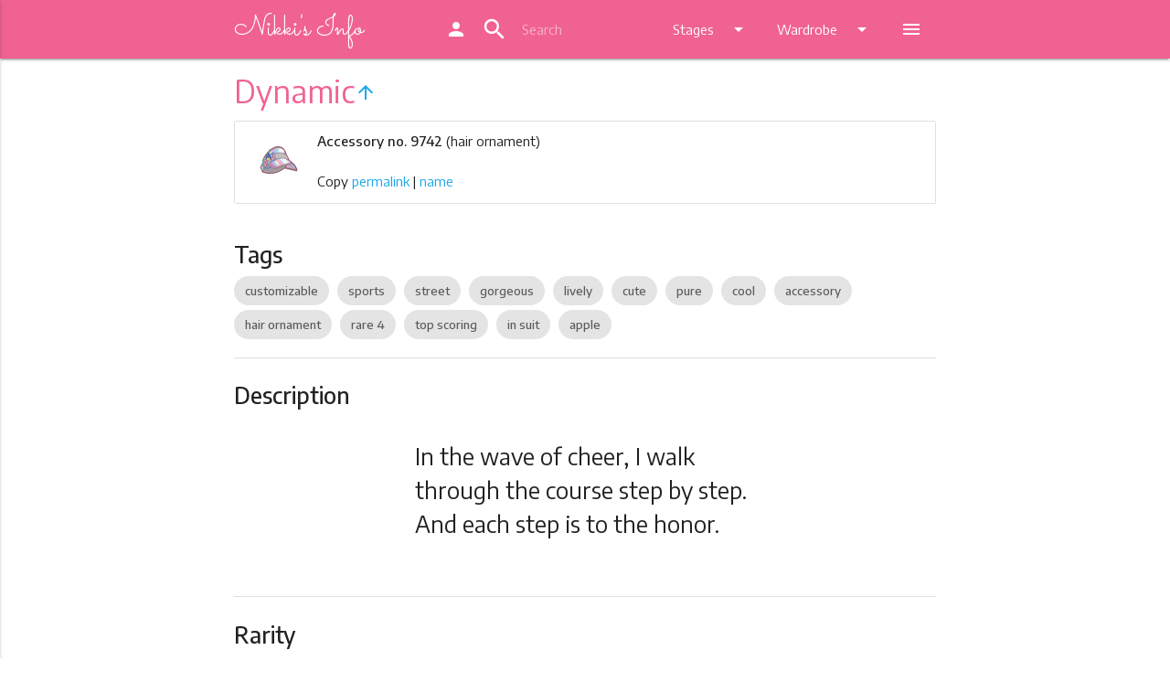

--- FILE ---
content_type: text/html; charset=UTF-8
request_url: https://ln.nikkis.info/wardrobe/accessory/9742
body_size: 7315
content:
<!DOCTYPE html>
<html lang="en">
<head>
	
  <meta http-equiv="Content-Type" content="text/html; charset=UTF-8"/>
  <meta name="viewport" content="width=device-width, initial-scale=1, maximum-scale=1.0"/>
  <title>Love Nikki Dynamic - Nikki's Info</title>
  <link href="https://fonts.googleapis.com/icon?family=Material+Icons" rel="stylesheet">
  <link href="https://fonts.googleapis.com/css?family=Sacramento" rel="stylesheet">
  <link href="https://fonts.googleapis.com/css?family=Encode+Sans:400,500,600,700" rel="stylesheet">


  <link href="/css/default.css" type="text/css" rel="stylesheet" media="screen,projection"/>
  <link href="/css/alternate.css" rel="alternate stylesheet" type="text/css" media="screen,projection" title="alternate" />
  <script src="/js/styleswitch.js" type="text/javascript"></script>
  <!-- favicon -->
  <link rel="apple-touch-icon" sizes="180x180" href="/apple-touch-icon.png">
  <link rel="icon" type="image/png" sizes="32x32" href="/favicon-32x32.png">
  <link rel="icon" type="image/png" sizes="16x16" href="/favicon-16x16.png">
  <link rel="manifest" href="/site.webmanifest">
  <link rel="mask-icon" href="/safari-pinned-tab.svg" color="#f06292">
  <meta name="apple-mobile-web-app-title" content="Nikki's Info">
  <meta name="application-name" content="Nikki's Info">
  <meta name="msapplication-TileColor" content="#f06292">
  <meta name="theme-color" content="#f06292">
  
  <link href="/sprites/accessory0_14fbc8ea42.css" type="text/css" rel="stylesheet">
  
  <link href="/sprites/accessory1_37fbc32134.css" type="text/css" rel="stylesheet">
  
  <link href="/sprites/accessory210_6cb59bc886.css" type="text/css" rel="stylesheet">
  
  <link href="/sprites/accessory211_b88e188ba0.css" type="text/css" rel="stylesheet">
  
  <link href="/sprites/accessory212_3855ff7996.css" type="text/css" rel="stylesheet">
  
  <link href="/sprites/accessory213_26b1331cb7.css" type="text/css" rel="stylesheet">
  
  <link href="/sprites/accessory214_805be321e2.css" type="text/css" rel="stylesheet">
  
  <link href="/sprites/accessory215_46be5ae3d7.css" type="text/css" rel="stylesheet">
  
  <link href="/sprites/accessory2_685d07dd59.css" type="text/css" rel="stylesheet">
  
  <link href="/sprites/accessory3_1a686860b2.css" type="text/css" rel="stylesheet">
  
  <link href="/sprites/accessory4_8cb5a1ddfc.css" type="text/css" rel="stylesheet">
  
  <link href="/sprites/accessory5_a18d3611c5.css" type="text/css" rel="stylesheet">
  
  <link href="/sprites/accessory6_806715d0a7.css" type="text/css" rel="stylesheet">
  
  <link href="/sprites/accessory7_030afc0a06.css" type="text/css" rel="stylesheet">
  
  <link href="/sprites/accessory8_058b863e67.css" type="text/css" rel="stylesheet">
  
  <link href="/sprites/accessory9_cffa60291d.css" type="text/css" rel="stylesheet">
  
  <link href="/sprites/bottom0_3147475712.css" type="text/css" rel="stylesheet">
  
  <link href="/sprites/bottom1_ba6221def3.css" type="text/css" rel="stylesheet">
  
  <link href="/sprites/coat0_00ff314381.css" type="text/css" rel="stylesheet">
  
  <link href="/sprites/coat1_d9e1e83a8a.css" type="text/css" rel="stylesheet">
  
  <link href="/sprites/dress0_4a6b24a096.css" type="text/css" rel="stylesheet">
  
  <link href="/sprites/dress1_0fa81159d7.css" type="text/css" rel="stylesheet">
  
  <link href="/sprites/dress2_0acede265a.css" type="text/css" rel="stylesheet">
  
  <link href="/sprites/dress3_2a17e309be.css" type="text/css" rel="stylesheet">
  
  <link href="/sprites/hair0_d86b583356.css" type="text/css" rel="stylesheet">
  
  <link href="/sprites/hair1_074524cde3.css" type="text/css" rel="stylesheet">
  
  <link href="/sprites/hair2_f71b3084e1.css" type="text/css" rel="stylesheet">
  
  <link href="/sprites/hair3_b7479eac0e.css" type="text/css" rel="stylesheet">
  
  <link href="/sprites/hosiery0_83500b7b4e.css" type="text/css" rel="stylesheet">
  
  <link href="/sprites/hosiery1_a30c13a3c9.css" type="text/css" rel="stylesheet">
  
  <link href="/sprites/makeup0_1e3254b78e.css" type="text/css" rel="stylesheet">
  
  <link href="/sprites/shoes0_653c7fb96b.css" type="text/css" rel="stylesheet">
  
  <link href="/sprites/shoes1_87976cc63d.css" type="text/css" rel="stylesheet">
  
  <link href="/sprites/shoes2_05bc009d50.css" type="text/css" rel="stylesheet">
  
  <link href="/sprites/shoes3_3f7d9d7ecc.css" type="text/css" rel="stylesheet">
  
  <link href="/sprites/soul0_84a03f80fe.css" type="text/css" rel="stylesheet">
  
  <link href="/sprites/top0_50e8592451.css" type="text/css" rel="stylesheet">
  
  <link href="/sprites/top1_fdc431bf80.css" type="text/css" rel="stylesheet">
  
  
  
<meta name="description" content="In the wave of cheer, I walk through the course step by step. And each step is to the honor.">
<meta name="keywords" content="Love Nikki, accessory, Dynamic">
<meta property="og:title" content="Dynamic (Accessory)">
<meta property="og:og:description" content="In the wave of cheer, I walk through the course step by step. And each step is to the honor.">
<script type="application/ld+json">
{
 "@context": "http://schema.org",
 "@type": "BreadcrumbList",
 "itemListElement":
 [
  {
   "@type": "ListItem", "position": 1,
   "item": {"@id": "/wardrobe/", "name": "Wardrobe"}
  },
  {
   "@type": "ListItem", "position": 2,
   "item": {"@id": "/wardrobe/accessory/", "name": "Accessory"}
  },
  {
   "@type": "ListItem", "position": 3,
   "item": {"@id": "/wardrobe/accessory/9742", "name": "Dynamic"}
  }
 ]
}
</script>

	
  <script>
  (function(i,s,o,g,r,a,m){i['GoogleAnalyticsObject']=r;i[r]=i[r]||function(){
  (i[r].q=i[r].q||[]).push(arguments)},i[r].l=1*new Date();a=s.createElement(o),
  m=s.getElementsByTagName(o)[0];a.async=1;a.src=g;m.parentNode.insertBefore(a,m)
  })(window,document,'script','https://www.google-analytics.com/analytics.js','ga');

  ga('create', 'UA-105244209-1', 'auto');

  ga('send', 'pageview');
</script>
  
<script async src="//pagead2.googlesyndication.com/pagead/js/adsbygoogle.js"></script>
<script>
  (adsbygoogle = window.adsbygoogle || []).push({
    google_ad_client: "ca-pub-1256823724584961",
    enable_page_level_ads: true
  });
</script>

</head>
<body>
  <header>

  <!-- Dropdown Structure -->
  <ul id="wardrobe-dd" class="dropdown-content">
    <li><a href="/wardrobe">Wardrobe</a></li>
    <li class="divider"></li>
    
    <li><a href="/wardrobe/hair">Hair</a></li>
    
    <li><a href="/wardrobe/dress">Dress</a></li>
    
    <li><a href="/wardrobe/coat">Coat</a></li>
    
    <li><a href="/wardrobe/top">Top</a></li>
    
    <li><a href="/wardrobe/bottom">Bottom</a></li>
    
    <li><a href="/wardrobe/hosiery">Hosiery</a></li>
    
    <li><a href="/wardrobe/shoes">Shoes</a></li>
    
    <li><a href="/wardrobe/makeup">Makeup</a></li>
    
    <li><a href="/wardrobe/accessory">Accessory</a></li>
    
    <li><a href="/wardrobe/soul">Soul (Spirit)</a></li>
    
    <li><a href="/wardrobe/suit">Suits</a></li>
    
  </ul>
  
  <ul id="stages-dd" class="dropdown-content">
    
    <li><a href="/stages/chapters">Story Chapters</a></li>
    
    <li><a href="/stages/commission">Commission Requests</a></li>
    
    <li><a href="/stages/coop">Co-op Contest</a></li>
    
    <li><a href="/stages/stylistsarena">Stylist's Arena</a></li>
    
    <li><a href="/stages/dreamweaver">Dream Weaver</a></li>
    
    <li><a href="/stages/custom">Custom Stage</a></li>
    
    <li><a href="/stages/events">Latest Event</a></li>
    
  </ul>

  <ul id="more-dd" class="dropdown-content">
    
    <li><a href="/drops">Drops and Stores</a></li>
    
    <li><a href="/top">Top Scoring</a></li>
    
    <li><a href="/new">What's New</a></li>
    
    <li><a href="/stylistsearch">Stylist Search</a></li>
    
    <li><a href="/tags">Tags</a></li>
    
    <li><a href="/teaparty">Tea Party</a></li>
    
    <li><a href="/data">Data</a></li>
    
    <li class="mode-night-li"><a class="mode-night" href="#!"><i class="material-icons">brightness_3</i><sup>s</sup>NM</a></li>
    <li class="mode-day-li"><a class="mode-day" href="#!"><i class="material-icons">wb_sunny</i><sup>s</sup>DM</a></li>
  </ul>

  <div class="navbar-fixed">
  <nav class="" role="navigation">
    <div class="nav-wrapper container">
      <a id="logo-container" href="/" class="brand-logo">
        Nikki's Info
      </a>
      
      <ul class="right hide-on-med-and-down">
        <li><a href="https://my.nikkis.info/user/ln"><i class="material-icons">person</i></a></li>


        <li>

          <div class="">
            <div class="col s12 ">

              <div class="" id="topbarsearch">
                <div class="input-field col s6 s12">
                  <form action="/search/" method="get">
                    <i class="material-icons prefix">search</i>
                    <input class="qsearch" autocorrect="off" autocapitalize="off" name="q" type="text" placeholder="Search">
                  </form>
                </div>
              </div>
            </div>
          </div>
        </li>


        <li><a class="dropdown-button" href="#!" data-activates="stages-dd">Stages<i class="material-icons right">arrow_drop_down</i></a></li>
        <li><a class="dropdown-button" href="#!" data-activates="wardrobe-dd">Wardrobe<i class="material-icons right">arrow_drop_down</i></a></li>
        <li><a class="dropdown-button" href="#!" data-activates="more-dd"><i class="material-icons">menu</i></a></li>
      </ul>


      
      <a href="#" data-activates="nav-mobile" class="button-collapse"><i class="material-icons">menu</i></a>
      
    </div>
  </nav>
  </div>

  <ul id="nav-mobile" class="side-nav">


        <li class="center"><a class="menu-title pink-text text-lighten-2" href="/">
            Nikki's Info
        </a></li>

        <li class="no-padding">

          <ul class="collapsible collapsible-accordion">
            <li><a href="https://my.nikkis.info/user/ln"><i class="material-icons">person</i> MyNI</a></li>

            <li class="mode-night-li"><a class="mode-night" href="#!"><i class="material-icons">brightness_3</i>Switch to Night Mode</a></li>
            <li class="mode-day-li"><a class="mode-day" href="#!"><i class="material-icons">wb_sunny</i>Switch to Day Mode</a></li>

            <li><a>
              <form action="/search/" method="get">
                <input class="qsearch" autocorrect="off" autocapitalize="off" name="q" type="search" placeholder="Search">
              </form>
            </a></li><li class="bold"><a class="collapsible-header waves-effect">Stages</a><div class="collapsible-body">
                <ul><li><a href="/stages/chapters">Story Chapters</a></li><li><a href="/stages/commission">Commission Requests</a></li><li><a href="/stages/coop">Co-op Contest</a></li><li><a href="/stages/stylistsarena">Stylist's Arena</a></li><li><a href="/stages/dreamweaver">Dream Weaver</a></li><li><a href="/stages/custom">Custom Stage</a></li><li><a href="/stages/events">Latest Event</a></li></ul>
              </div>
            </li><li class="bold"><a class="collapsible-header active waves-effect">Wardrobe</a>
              <div class="collapsible-body">
                <ul><li class="active"><a href="/wardrobe">Wardrobe</a></li><li><a href="/wardrobe/hair">Hair</a></li><li><a href="/wardrobe/dress">Dress</a></li><li><a href="/wardrobe/coat">Coat</a></li><li><a href="/wardrobe/top">Top</a></li><li><a href="/wardrobe/bottom">Bottom</a></li><li><a href="/wardrobe/hosiery">Hosiery</a></li><li><a href="/wardrobe/shoes">Shoes</a></li><li><a href="/wardrobe/makeup">Makeup</a></li><li class="active"><a href="/wardrobe/accessory">Accessory</a></li><li><a href="/wardrobe/soul">Soul (Spirit)</a></li><li><a href="/wardrobe/suit">Suits</a></li></ul>
              </div>
            </li><li><a href="/drops">Drops and Stores</a></li><li><a href="/top">Top Scoring</a></li><li><a href="/new">What's New</a></li><li><a href="/stylistsearch">Stylist Search</a></li><li><a href="/tags">Tags</a></li><li><a href="/teaparty">Tea Party</a></li><li><a href="/data">Data</a></li></ul>
        </li>
      </ul>
  
  </header>
	
  <main>






    <!-- Ezoic - Top Global - TABLET ONLY - top_of_page -->
<div id="ezoic-pub-ad-placeholder-103"></div>
<!-- End Ezoic - Top Global - TABLET ONLY - top_of_page -->

    



<div class="container">
  <h4 class="header pink-text text-lighten-2">Dynamic<a href="/wardrobe/accessory"><i class="material-icons center-align">arrow_upward</i></a></h4>

  <!-- Ezoic - Top Title - TABLET MOBILE ONLY - under_page_title -->
<div id="ezoic-pub-ad-placeholder-104"></div>
<!-- End Ezoic - Top Title - TABLET MOBILE ONLY - under_page_title -->
  
  <div class="collection">
    
      
      <div class="witem collection-item avatar icon-room" wid="A9742">
        <div class="icon"><div class="inner-icon s-accessory-9742"></div></div>
        <p class="">
          <strong>Accessory no. 9742</strong> (hair ornament)
        </p>
          <br>

        
        <p class="clipthings">Copy <a class="cliplink" href="#!">permalink</a> | <a class="clipname" href="#!">name</a></p>
        
      </div>
      
  </div>

  <div class="section">
  <h5 class="item-section-head">Tags</h5>

    
    <a href="/tags/#customizable" class="chip">customizable</a>
    
    <a href="/tags/#sports" class="chip">sports</a>
    
    <a href="/tags/#street" class="chip">street</a>
    
    <a href="/tags/#gorgeous" class="chip">gorgeous</a>
    
    <a href="/tags/#lively" class="chip">lively</a>
    
    <a href="/tags/#cute" class="chip">cute</a>
    
    <a href="/tags/#pure" class="chip">pure</a>
    
    <a href="/tags/#cool" class="chip">cool</a>
    
    <a href="/tags/#accessory" class="chip">accessory</a>
    
    <a href="/tags/#hair_ornament" class="chip">hair ornament</a>
    
    <a href="/tags/#rare_4" class="chip">rare 4</a>
    
    <a href="/tags/#top_scoring" class="chip">top scoring</a>
    
    <a href="/tags/#in_suit" class="chip">in suit</a>
    
    <a href="/tags/#apple" class="chip">apple</a>
    

  </div>


  <div class="divider"></div>


  <div class="section">
  <h5 class="item-section-head">Description</h5>
  
  
  <div class="row">
    <div class="col s12 m6 offset-m3">
      <p class="flow-text">In the wave of cheer, I walk through the course step by step. And each step is to the honor.</p>
    </div>
  </div>
  
  
  
  
  
  
  
  
  

  <!-- Ezoic - Item Description - ALL - mid_content -->
<div id="ezoic-pub-ad-placeholder-115"></div>
<!-- End Ezoic - Item Description - ALL - mid_content -->
  
  </div>
  
  
  <div class="divider"></div>
  
  <div class="section">
  <h5 class="item-section-head">Rarity</h5>
  
  <div class="center">
    <p class="flow-text">
      
      <span class="red-text"><i class="material-icons">favorite</i><i class="material-icons">favorite</i><i class="material-icons">favorite</i><i class="material-icons">favorite</i></span>
      
      <span class="grey-text">4</span>
    </p>
  </div>

  
    <div class="center">
      <p id="ownership-info" class="flow-text">
        <span id="ownership-stat"></span>
      </p>
    </div>
  

  <!-- Ezoic - Item Rarity - ALL - mid_content -->
<div id="ezoic-pub-ad-placeholder-117"></div>
<!-- End Ezoic - Item Rarity - ALL - mid_content -->

  </div>
  
   
  <div class="divider"></div>
  
  <div class="section">
  <h5 class="item-section-head">Special attributes</h5>
  <p>
  
    
    <span class="special-attr special-11">Sports</span> &ndash; Sporty Style Apparel<br>
    
  
  
    
    <span class="special-attr special-54">Street</span> &ndash; Avant-garde fashion<br>
    
  
  </p>
  </div>
  


  
  <div class="divider"></div>
  
  <div class="section">
  <h5 class="item-section-head">Attributes</h5>

  <table class="centered responsive-table attr-table">
    <thead>
      <tr>
        
          <th><span class="cloth-attr gorgeous">Gorgeous
          </span></th>
        
          <th><span class="cloth-attr lively">Lively
          </span></th>
        
          <th><span class="cloth-attr cute">Cute
          </span></th>
        
          <th><span class="cloth-attr pure">Pure
          </span></th>
        
          <th><span class="cloth-attr cool">Cool
          </span></th>
        
      </tr>
    </thead>

    <tbody>
      <tr>
        
          <td>
            <span class="cloth-grade grade-b">B+
            </span>
            </td>
        
          <td>
            <span class="cloth-grade grade-ss">SS
            </span>
            </td>
        
          <td>
            <span class="cloth-grade grade-a">A+
            </span>
            </td>
        
          <td>
            <span class="cloth-grade grade-s">S+
            </span>
            </td>
        
          <td>
            <span class="cloth-grade grade-a">A-
            </span>
            </td>
        
      </tr>
    </tbody>
  </table>

  <!-- Ezoic - Item Attribute - ALL - mid_content -->
<div id="ezoic-pub-ad-placeholder-116"></div>
<!-- End Ezoic - Item Attribute - ALL - mid_content -->
  
  </div>

  

  
  <div class="divider"></div>
  <div class="section">

  <!-- Ezoic - Item Suit - ALL - mid_content -->
<div id="ezoic-pub-ad-placeholder-118"></div>
<!-- End Ezoic - Item Suit - ALL - mid_content -->

  <h5 class="item-section-head">Suit</h5>

    <div class="collection row">

      

      <div class="collection-item avatar icon-room col s12 m6 l6 sitem" sids="H2879,C1299,T1359,B1002,P1391,S2459,A9742,A9743,A9744,A9745,A9746,A9752">
        <div class="icon"><div class="inner-icon s-top-1359"></div></div>
        <a href="/wardrobe/suit/sports-fashion" class="title truncate">Sports Fashion</a>
        <p class="">
          Primary suit
        </p>
        <p><strong>Apple</strong></p>

      </div>

      
      <div class="collection-item avatar icon-room col s12 l6 m6 hide-on-small-only">
      </div>
      

      

    </div>

  </div>
  


  
  <div class="divider"></div>
  <div class="section">

  <!-- Ezoic - Item Customization - ALL - mid_content -->
<div id="ezoic-pub-ad-placeholder-119"></div>
<!-- End Ezoic - Item Customization - ALL - mid_content -->

  <h5 class="item-section-head">Customization</h5>

    <div class="collection row">

      
      <div class="collection-item witem avatar icon-room col s12 m6 l6" wid="A9742">
        <div class="icon"><div class="inner-icon s-accessory-9742"></div></div>
        <a href="/wardrobe/accessory/9742" class="title truncate">Dynamic &larr;</a>
        <p class="">
          Rosy<br>
          <img class="cloth-custom-img" src="/img/item2001.png"> &times;&nbsp;2 &nbsp; &nbsp; 
          <img class="cloth-custom-img" src="/img/scrap.png"> &times;&nbsp;15
          <br>
          <br>

        </p>
        <div class="secondary-content">


        </div>
      </div>
      
      <div class="collection-item witem avatar icon-room col s12 m6 l6" wid="A9747">
        <div class="icon"><div class="inner-icon s-accessory-9747"></div></div>
        <a href="/wardrobe/accessory/9747" class="title truncate">Dynamic·Purple </a>
        <p class="">
          Light Purple<br>
          <img class="cloth-custom-img" src="/img/item2006.png"> &times;&nbsp;2 &nbsp; &nbsp; 
          <img class="cloth-custom-img" src="/img/scrap.png"> &times;&nbsp;15
          <br>
          <br>

        </p>
        <div class="secondary-content">


        </div>
      </div>
      

    </div>
  </div>
  
  
  
  


  

  


  

  

  
  <div class="divider"></div>
  <div class="section">

    <!-- Ezoic - Item Top Scoring - ALL - mid_content -->
<div id="ezoic-pub-ad-placeholder-125"></div>
<!-- End Ezoic - Item Top Scoring - ALL - mid_content -->

    <h5 class="item-section-head">Top item in</h5>

    <ul class="collapsible" data-collapsible="accordion">

    
    
    
    
    
    
    <li>
      
      <div class="collapsible-header"><i class="material-icons">import_contacts</i><strong>3</strong>&nbsp;Commission Requests</div>
      

      <div class="collapsible-body">
        <ul class="collection">
          
            
            <li class="collection-item"><a href="/stages/commission/4-3">Commission Request 4-3</a></li>
            
          
            
            <li class="collection-item"><a href="/stages/commission/8-5">Commission Request 8-5</a></li>
            
          
            
            <li class="collection-item"><a href="/stages/commission/15-3">Commission Request 15-3</a></li>
            
          
        </ul>
      </div>
    </li>
    
    
    
    
    
    
    
    

  </ul>
  Total <strong>3</strong> stages

  </div>
  

  <div class="fixed-action-btn">
    <a id="save-button" onclick="toggleSelectMode()" class="btn-floating btn-large waves-effect waves-light scale-transition scale-out" style="display: none;"><i id="save-button-text" class="material-icons">turned_in_not</i></a>
  </div>


</div>
<br>



    
    
<div align="center">

<!-- Ezoic - AdSense Footer - under_second_paragraph -->
<div id="ezoic-pub-ad-placeholder-127">

<script async src="//pagead2.googlesyndication.com/pagead/js/adsbygoogle.js"></script>
<!-- Footer -->
<ins class="adsbygoogle"
     style="display:block"
     data-ad-client="ca-pub-1256823724584961"
     data-ad-slot="9824960345"
     data-ad-format="auto"></ins>
<script>
(adsbygoogle = window.adsbygoogle || []).push({});
</script>

</div>
<!-- End Ezoic - AdSense Footer - under_second_paragraph -->

</div>

<br>

    

  </main>

  <div id="scroll-to-top" class="hide-on-large-only">
    <a href="#"><i class="material-icons">keyboard_arrow_up</i></a>
  </div>

  <footer class="page-footer">
    <div class="container">

      <!-- Ezoic - Bottom Link Section - ALL - bottom_of_page -->
<div id="ezoic-pub-ad-placeholder-105"></div>
<!-- End Ezoic - Bottom Link Section - ALL - bottom_of_page -->

      <div class="row">
        <div class="col l6 s12">
          <h5 class="white-text">About</h5>
          <p class="grey-text text-lighten-4">Nikki's Info is an online resource of information created by fans for fans, centring around the game Love Nikki by Elex. Love Nikki content and materials are trademarks and copyrights of their respective publisher and its licensors. All rights reserved. Nikki's Info is not affiliated with Elex Technology or SuZhou Nikki Co., Ltd.</p>
        </div>
        <div class="col l4 offset-l2 s12">
          <h5 class="white-text">Links</h5>
          <ul>
            
            <li>Download for <a class="white-text" href="https://itunes.apple.com/app/love-nikki-dress-up-queen/id1214763767">iOS</a> | <a class="white-text" href="https://play.google.com/store/apps/details?id=com.elex.nikkigp&hl=en">Android</a></li>
            <li><a class="white-text" href="https://www.facebook.com/LoveNikkiGame/">Love Nikki Facebook</a></li>
            <li><a class="white-text" href="https://lovenikki.world/">Love Nikki World</a></li>
            <li><a class="white-text" href="https://www.reddit.com/r/LoveNikki/">Subreddit</a></li>
            <li><a class="white-text" href="https://discord.gg/CZdvK9D">Love Nikki Discord</a></li>

            <li><strong><a class="pink-text text-lighten-4" href="https://www.patreon.com/nikkisinfo">Donate with Patreon</a></strong></li>
            
          </ul>
        </div>

      </div>
    </div>

    <div class="footer-copyright">
      <div class="container">

      <!-- Ezoic - Bottom Footer - ALL - bottom_of_page -->
<div id="ezoic-pub-ad-placeholder-111"></div>
<!-- End Ezoic - Bottom Footer - ALL - bottom_of_page -->

      Made by <a class="pink-text text-lighten-4" href="https://twitter.com/NikkisInfo">Sweet Cupcake Industries</a> &bull; <a class="pink-text text-lighten-4" href="/contributors">Contributors</a> &bull; <a class="pink-text text-lighten-4" href="/privacy">Privacy</a> &bull; <a class="pink-text text-lighten-4" href="https://discord.gg/NM8PhYy">NI Discord Server</a> &bull; <a class="pink-text text-lighten-4" href="https://status.nikkis.info/">Site Status</a> &bull; <a class="pink-text text-lighten-4" href="/faq">FAQ</a>
      </div>
    </div>
  </footer>

	
  <!--  Scripts-->
  <script src="/js/jquery-3.2.1.min.js"></script>
  <script src="/js/jquery-ui.min.js"></script>
  <script src="/js/jquery.ui.touch-punch.js"></script>
  <script src="/js/materialize.js"></script>
  <script src="/js/init.js"></script>
  <script src="/js/js.cookie.js"></script>
  <script>
    if (getCookie('mysheet') == 'none' || getCookie('mysheet') == null) {
      $(".mode-day-li").hide();
    }
    if (getCookie('mysheet') == 'alternate') {
      $(".mode-night-li").hide();
    }
    $(".mode-day").click(function() {
      chooseStyle('none', 365);
      setTimeout(function(){
        $(".mode-night-li").show();
        $(".mode-day-li").hide();
      }, 100);
    });
    $(".mode-night").click(function() {
      chooseStyle('alternate', 365);
      setTimeout(function(){
        $(".mode-night-li").hide();
        $(".mode-day-li").show();
      }, 100);
    });
  </script>
  
<script src="/js/clipboard.min.js"></script>
<script>
var position = JSON.parse(localStorage.position || "{}");
$("#save-button").css(position);
$("#save-button").draggable({
    scroll: false,
    stop: function (event, ui) {
      position = ui.position;
      localStorage.position = JSON.stringify(position);
    }
});

  $(document).ajaxSend(function (event, xhr, settings) {
    settings.xhrFields = {
      withCredentials: true
    };
  });
  
  var url = document.location.href;

  var clipboardl = new Clipboard('.cliplink', {
    text: function() {
      return url;
    }
  });
  var clipboardn = new Clipboard('.clipname', {
    text: function() {
      return "Dynamic";
    }
  });
  clipboardl.on('success', function(e) {
    Materialize.toast('Link copied to clipboard!', 2000);
  });
  clipboardn.on('success', function(e) {
    Materialize.toast('Name copied to clipboard!', 2000);
  });
  clipboardl.on('error', function(e) {
    Materialize.toast('Could not copy to clipboard, sorry!', 2000);
  });
  clipboardn.on('error', function(e) {
    Materialize.toast('Could not copy to clipboard, sorry!', 2000);
  });
  if (!Clipboard.isSupported()) { $('.clipthings').hide(); }

  /* ############### begin sm_stuff */
  var selectModeOn = false;
  var selectActions = [];

  function saveSelectMode() {
    // console.log(selectActions);
    if (selectActions.length > 0) {
      $.getJSON( "https://my.nikkis.info/checksession", function( data ) {
        if (data['authenticated'] == true) {
          $.ajax({
            type: "POST",
            contentType: "application/json; charset=utf-8",
            url: "https://my.nikkis.info/updatewardrobe/ln",
            data: JSON.stringify({"select_actions": selectActions}),
            success: function (data) {
              if (data['success']) {
                selectActions = [];
                Materialize.toast('Selections saved!', 4000);
                $("#save-button").removeClass("pulse");
              } else {
                Materialize.toast('Error! Could not save data!', 4000);
              }
            },
            error: function (data) {
              Materialize.toast('Error! Could not connect to server. Try again.', 4000);
            },
            dataType: "json"
          });
        } else {
          Materialize.toast('Error! Not signed in!', 4000);
        }
      });
    } else {
      Materialize.toast('No changes to save!', 4000);
    }
  }

  function selectModeToggleOn(){
    selectModeOn = true;
    $("#save-button-text").text("save");
    $("#save-button").addClass("pink").addClass("lighten-2");
    $( ".witem" ).on({
      click: function(e) {
        e.preventDefault();

        if ($( this ).hasClass( "have-witem" )) {
          selectActions.push("-"+$( this ).attr('wid'));
          $( this ).removeClass("have-witem");
        } else {
          selectActions.push("+"+$( this ).attr('wid'));
          $( this ).addClass("have-witem");
        }

        if (selectActions.length >= 12) {
          $("#save-button").addClass("pulse");
        }

      }
    });

  }

  function selectModeToggleOff(){
    selectModeOn = false;
    $("#save-button-text").text("turned_in_not");
    $("#save-button").removeClass("pink").removeClass("lighten-2");
    $( ".witem" ).off();
  }

  function toggleSelectMode() {
    if (selectModeOn) {
      if (selectActions.length > 0) {
        saveSelectMode();
      }
      selectModeToggleOff();
    } else {
      selectModeToggleOn();
    }
  }

  window.onbeforeunload = function(e) {
    if (selectActions.length > 0) {
      var dialogText = 'You have unsaved changes in your wardrobe!';
      e.returnValue = dialogText;
      return dialogText;
    }
    return undefined;
  };

  /* ############### end sm_stuff */

  $(document).ready(function(){
  
    $('.modal').modal();

    
    $('#ownership-stat').load("https://my.nikkis.info/stats/own/ln/clothes/A9742", function() {
      $('#ownership-stat').append("% users own this");
    });
    
  
    $.getJSON( "https://my.nikkis.info/checksession", function( data ) {
      if (data['authenticated'] == true) {
        authenticated = true;

        /* ############### begin sm_stuff */
        $("#save-button").show().removeClass("scale-out");
        /* ############### end sm_stuff */

        console.log("Authenticated with MyNI");
        $.getJSON( "https://my.nikkis.info/getwardrobe/ln", function( wardrobe ) {
        console.log("Loaded wardrobe from MyNI");
        $( ".witem" )
          .filter(function( index ) {
            return $.inArray($( this ).attr( "wid" ), wardrobe['wardrobe']) > -1;
          })
          .addClass("have-witem");
        $( ".sitem")
        .filter(function( index ) {
          sidsList = $( this ).attr( "sids" ).split(',');
          return $(wardrobe['wardrobe']).filter(sidsList).length === sidsList.length;
          }).addClass("have-sitem");
        });
      }
    });
  });
  
</script>

	
  <script defer src="https://static.cloudflareinsights.com/beacon.min.js/vcd15cbe7772f49c399c6a5babf22c1241717689176015" integrity="sha512-ZpsOmlRQV6y907TI0dKBHq9Md29nnaEIPlkf84rnaERnq6zvWvPUqr2ft8M1aS28oN72PdrCzSjY4U6VaAw1EQ==" data-cf-beacon='{"version":"2024.11.0","token":"865780890d13488ab00d3480efa6be3b","r":1,"server_timing":{"name":{"cfCacheStatus":true,"cfEdge":true,"cfExtPri":true,"cfL4":true,"cfOrigin":true,"cfSpeedBrain":true},"location_startswith":null}}' crossorigin="anonymous"></script>
</body>
</html>

--- FILE ---
content_type: text/html; charset=utf-8
request_url: https://www.google.com/recaptcha/api2/aframe
body_size: 267
content:
<!DOCTYPE HTML><html><head><meta http-equiv="content-type" content="text/html; charset=UTF-8"></head><body><script nonce="gLyTsekWvDr5XAbEsUCSFw">/** Anti-fraud and anti-abuse applications only. See google.com/recaptcha */ try{var clients={'sodar':'https://pagead2.googlesyndication.com/pagead/sodar?'};window.addEventListener("message",function(a){try{if(a.source===window.parent){var b=JSON.parse(a.data);var c=clients[b['id']];if(c){var d=document.createElement('img');d.src=c+b['params']+'&rc='+(localStorage.getItem("rc::a")?sessionStorage.getItem("rc::b"):"");window.document.body.appendChild(d);sessionStorage.setItem("rc::e",parseInt(sessionStorage.getItem("rc::e")||0)+1);localStorage.setItem("rc::h",'1769366189831');}}}catch(b){}});window.parent.postMessage("_grecaptcha_ready", "*");}catch(b){}</script></body></html>

--- FILE ---
content_type: text/css
request_url: https://ln.nikkis.info/sprites/accessory3_1a686860b2.css
body_size: 15611
content:
/* glue: 0.13 hash: 1a686860b2 */
        .s-accessory-3192,
.s-accessory-3098,
.s-accessory-3640,
.s-accessory-3831,
.s-accessory-3623,
.s-accessory-3494,
.s-accessory-3106,
.s-accessory-3055,
.s-accessory-3824,
.s-accessory-3832,
.s-accessory-3473,
.s-accessory-3287,
.s-accessory-3801,
.s-accessory-3814,
.s-accessory-3207,
.s-accessory-3197,
.s-accessory-3695,
.s-accessory-3185,
.s-accessory-3903,
.s-accessory-3901,
.s-accessory-3830,
.s-accessory-3744,
.s-accessory-3743,
.s-accessory-3742,
.s-accessory-3741,
.s-accessory-3602,
.s-accessory-3455,
.s-accessory-3174,
.s-accessory-3266,
.s-accessory-3935,
.s-accessory-3798,
.s-accessory-3730,
.s-accessory-3639,
.s-accessory-3587,
.s-accessory-3076,
.s-accessory-3603,
.s-accessory-3561,
.s-accessory-3393,
.s-accessory-3392,
.s-accessory-3362,
.s-accessory-3359,
.s-accessory-3920,
.s-accessory-3845,
.s-accessory-3806,
.s-accessory-3754,
.s-accessory-3719,
.s-accessory-3677,
.s-accessory-3667,
.s-accessory-3664,
.s-accessory-3658,
.s-accessory-3515,
.s-accessory-3360,
.s-accessory-3193,
.s-accessory-3183,
.s-accessory-3100,
.s-accessory-3890,
.s-accessory-3622,
.s-accessory-3588,
.s-accessory-3909,
.s-accessory-3907,
.s-accessory-3894,
.s-accessory-3805,
.s-accessory-3616,
.s-accessory-3594,
.s-accessory-3580,
.s-accessory-3579,
.s-accessory-3490,
.s-accessory-3487,
.s-accessory-3229,
.s-accessory-3225,
.s-accessory-3198,
.s-accessory-3195,
.s-accessory-3177,
.s-accessory-3042,
.s-accessory-3724,
.s-accessory-3914,
.s-accessory-3861,
.s-accessory-3847,
.s-accessory-3822,
.s-accessory-3756,
.s-accessory-3632,
.s-accessory-3615,
.s-accessory-3574,
.s-accessory-3570,
.s-accessory-3550,
.s-accessory-3547,
.s-accessory-3544,
.s-accessory-3501,
.s-accessory-3061,
.s-accessory-3052,
.s-accessory-3843,
.s-accessory-3339,
.s-accessory-3989,
.s-accessory-3904,
.s-accessory-3902,
.s-accessory-3860,
.s-accessory-3840,
.s-accessory-3829,
.s-accessory-3803,
.s-accessory-3718,
.s-accessory-3709,
.s-accessory-3698,
.s-accessory-3688,
.s-accessory-3685,
.s-accessory-3629,
.s-accessory-3483,
.s-accessory-3407,
.s-accessory-3386,
.s-accessory-3370,
.s-accessory-3305,
.s-accessory-3176,
.s-accessory-3175,
.s-accessory-3121,
.s-accessory-3071,
.s-accessory-3057,
.s-accessory-3606,
.s-accessory-3453,
.s-accessory-3123,
.s-accessory-3044,
.s-accessory-3996,
.s-accessory-3934,
.s-accessory-3916,
.s-accessory-3896,
.s-accessory-3868,
.s-accessory-3809,
.s-accessory-3802,
.s-accessory-3631,
.s-accessory-3502,
.s-accessory-3484,
.s-accessory-3180,
.s-accessory-3128,
.s-accessory-3092,
.s-accessory-3056,
.s-accessory-3908,
.s-accessory-3601,
.s-accessory-3420,
.s-accessory-3409,
.s-accessory-3072,
.s-accessory-3019,
.s-accessory-3938,
.s-accessory-3862,
.s-accessory-3707,
.s-accessory-3682,
.s-accessory-3619,
.s-accessory-3584,
.s-accessory-3511,
.s-accessory-3458,
.s-accessory-3315,
.s-accessory-3208,
.s-accessory-3199,
.s-accessory-3152,
.s-accessory-3114,
.s-accessory-3763,
.s-accessory-3757,
.s-accessory-3856,
.s-accessory-3842,
.s-accessory-3793,
.s-accessory-3726,
.s-accessory-3702,
.s-accessory-3681,
.s-accessory-3676,
.s-accessory-3645,
.s-accessory-3628,
.s-accessory-3597,
.s-accessory-3590,
.s-accessory-3518,
.s-accessory-3485,
.s-accessory-3423,
.s-accessory-3347,
.s-accessory-3342,
.s-accessory-3313,
.s-accessory-3288,
.s-accessory-3204,
.s-accessory-3202,
.s-accessory-3189,
.s-accessory-3186,
.s-accessory-3161,
.s-accessory-3133,
.s-accessory-3116,
.s-accessory-3981,
.s-accessory-3900,
.s-accessory-3417,
.s-accessory-3345,
.s-accessory-3337,
.s-accessory-3334,
.s-accessory-3986,
.s-accessory-3933,
.s-accessory-3839,
.s-accessory-3826,
.s-accessory-3766,
.s-accessory-3764,
.s-accessory-3762,
.s-accessory-3633,
.s-accessory-3627,
.s-accessory-3593,
.s-accessory-3497,
.s-accessory-3492,
.s-accessory-3478,
.s-accessory-3374,
.s-accessory-3301,
.s-accessory-3300,
.s-accessory-3291,
.s-accessory-3278,
.s-accessory-3182,
.s-accessory-3168,
.s-accessory-3129,
.s-accessory-3013,
.s-accessory-3638,
.s-accessory-3410,
.s-accessory-3262,
.s-accessory-3108,
.s-accessory-3999,
.s-accessory-3995,
.s-accessory-3895,
.s-accessory-3841,
.s-accessory-3797,
.s-accessory-3779,
.s-accessory-3696,
.s-accessory-3656,
.s-accessory-3653,
.s-accessory-3650,
.s-accessory-3630,
.s-accessory-3625,
.s-accessory-3578,
.s-accessory-3520,
.s-accessory-3493,
.s-accessory-3383,
.s-accessory-3101,
.s-accessory-3078,
.s-accessory-3016,
.s-accessory-3635,
.s-accessory-3292,
.s-accessory-3045,
.s-accessory-3948,
.s-accessory-3833,
.s-accessory-3823,
.s-accessory-3800,
.s-accessory-3799,
.s-accessory-3794,
.s-accessory-3592,
.s-accessory-3575,
.s-accessory-3571,
.s-accessory-3214,
.s-accessory-3196,
.s-accessory-3023,
.s-accessory-3937,
.s-accessory-3636,
.s-accessory-3507,
.s-accessory-3457,
.s-accessory-3969,
.s-accessory-3964,
.s-accessory-3921,
.s-accessory-3882,
.s-accessory-3879,
.s-accessory-3876,
.s-accessory-3873,
.s-accessory-3849,
.s-accessory-3835,
.s-accessory-3810,
.s-accessory-3808,
.s-accessory-3690,
.s-accessory-3683,
.s-accessory-3644,
.s-accessory-3591,
.s-accessory-3394,
.s-accessory-3283,
.s-accessory-3274,
.s-accessory-3269,
.s-accessory-3218,
.s-accessory-3203,
.s-accessory-3156,
.s-accessory-3102,
.s-accessory-3097,
.s-accessory-3079,
.s-accessory-3060,
.s-accessory-3053,
.s-accessory-3051,
.s-accessory-3048,
.s-accessory-3910,
.s-accessory-3706,
.s-accessory-3604,
.s-accessory-3424,
.s-accessory-3893,
.s-accessory-3834,
.s-accessory-3780,
.s-accessory-3684,
.s-accessory-3675,
.s-accessory-3673,
.s-accessory-3607,
.s-accessory-3582,
.s-accessory-3543,
.s-accessory-3519,
.s-accessory-3479,
.s-accessory-3465,
.s-accessory-3357,
.s-accessory-3329,
.s-accessory-3306,
.s-accessory-3298,
.s-accessory-3285,
.s-accessory-3190,
.s-accessory-3173,
.s-accessory-3124,
.s-accessory-3103,
.s-accessory-3099,
.s-accessory-3094,
.s-accessory-3091,
.s-accessory-3059,
.s-accessory-3033,
.s-accessory-3846,
.s-accessory-3758,
.s-accessory-3399,
.s-accessory-3194,
.s-accessory-3954,
.s-accessory-3951,
.s-accessory-3917,
.s-accessory-3848,
.s-accessory-3790,
.s-accessory-3777,
.s-accessory-3634,
.s-accessory-3589,
.s-accessory-3514,
.s-accessory-3302,
.s-accessory-3179,
.s-accessory-3159,
.s-accessory-3080,
.s-accessory-3067,
.s-accessory-3046,
.s-accessory-3851,
.s-accessory-3686,
.s-accessory-3559,
.s-accessory-3422,
.s-accessory-3413,
.s-accessory-3401,
.s-accessory-3385,
.s-accessory-3376,
.s-accessory-3346,
.s-accessory-3165,
.s-accessory-3891,
.s-accessory-3751,
.s-accessory-3722,
.s-accessory-3708,
.s-accessory-3674,
.s-accessory-3669,
.s-accessory-3666,
.s-accessory-3663,
.s-accessory-3581,
.s-accessory-3572,
.s-accessory-3567,
.s-accessory-3488,
.s-accessory-3468,
.s-accessory-3464,
.s-accessory-3442,
.s-accessory-3426,
.s-accessory-3361,
.s-accessory-3358,
.s-accessory-3284,
.s-accessory-3164,
.s-accessory-3093,
.s-accessory-3041,
.s-accessory-3943,
.s-accessory-3598,
.s-accessory-3380,
.s-accessory-3303,
.s-accessory-3020,
.s-accessory-3863,
.s-accessory-3728,
.s-accessory-3713,
.s-accessory-3693,
.s-accessory-3679,
.s-accessory-3678,
.s-accessory-3599,
.s-accessory-3556,
.s-accessory-3475,
.s-accessory-3454,
.s-accessory-3444,
.s-accessory-3311,
.s-accessory-3307,
.s-accessory-3294,
.s-accessory-3205,
.s-accessory-3143,
.s-accessory-3017,
.s-accessory-3852,
.s-accessory-3558,
.s-accessory-3341,
.s-accessory-3330,
.s-accessory-3807,
.s-accessory-3509,
.s-accessory-3467,
.s-accessory-3338,
.s-accessory-3272,
.s-accessory-3267,
.s-accessory-3077,
.s-accessory-3070,
.s-accessory-3021,
.s-accessory-3010,
.s-accessory-3586,
.s-accessory-3499,
.s-accessory-3416,
.s-accessory-3140,
.s-accessory-3997,
.s-accessory-3991,
.s-accessory-3983,
.s-accessory-3697,
.s-accessory-3691,
.s-accessory-3620,
.s-accessory-3498,
.s-accessory-3445,
.s-accessory-3404,
.s-accessory-3390,
.s-accessory-3310,
.s-accessory-3277,
.s-accessory-3170,
.s-accessory-3142,
.s-accessory-3139,
.s-accessory-3089,
.s-accessory-3086,
.s-accessory-3030,
.s-accessory-3513,
.s-accessory-3402,
.s-accessory-3111,
.s-accessory-3892,
.s-accessory-3838,
.s-accessory-3789,
.s-accessory-3760,
.s-accessory-3551,
.s-accessory-3548,
.s-accessory-3545,
.s-accessory-3495,
.s-accessory-3343,
.s-accessory-3314,
.s-accessory-3275,
.s-accessory-3270,
.s-accessory-3239,
.s-accessory-3178,
.s-accessory-3145,
.s-accessory-3039,
.s-accessory-3725,
.s-accessory-3510,
.s-accessory-3397,
.s-accessory-3299,
.s-accessory-3147,
.s-accessory-3984,
.s-accessory-3962,
.s-accessory-3958,
.s-accessory-3913,
.s-accessory-3912,
.s-accessory-3897,
.s-accessory-3815,
.s-accessory-3788,
.s-accessory-3783,
.s-accessory-3734,
.s-accessory-3733,
.s-accessory-3732,
.s-accessory-3731,
.s-accessory-3714,
.s-accessory-3668,
.s-accessory-3665,
.s-accessory-3660,
.s-accessory-3641,
.s-accessory-3626,
.s-accessory-3554,
.s-accessory-3512,
.s-accessory-3503,
.s-accessory-3486,
.s-accessory-3369,
.s-accessory-3219,
.s-accessory-3187,
.s-accessory-3126,
.s-accessory-3027,
.s-accessory-3022,
.s-accessory-3014,
.s-accessory-3781,
.s-accessory-3552,
.s-accessory-3549,
.s-accessory-3546,
.s-accessory-3970,
.s-accessory-3965,
.s-accessory-3884,
.s-accessory-3881,
.s-accessory-3878,
.s-accessory-3875,
.s-accessory-3782,
.s-accessory-3646,
.s-accessory-3560,
.s-accessory-3529,
.s-accessory-3524,
.s-accessory-3504,
.s-accessory-3477,
.s-accessory-3463,
.s-accessory-3452,
.s-accessory-3308,
.s-accessory-3273,
.s-accessory-3268,
.s-accessory-3166,
.s-accessory-3138,
.s-accessory-3104,
.s-accessory-3054,
.s-accessory-3034,
.s-accessory-3508,
.s-accessory-3378,
.s-accessory-3263,
.s-accessory-3122,
.s-accessory-3068,
.s-accessory-3024,
.s-accessory-3931,
.s-accessory-3926,
.s-accessory-3850,
.s-accessory-3828,
.s-accessory-3759,
.s-accessory-3749,
.s-accessory-3566,
.s-accessory-3506,
.s-accessory-3456,
.s-accessory-3446,
.s-accessory-3440,
.s-accessory-3389,
.s-accessory-3169,
.s-accessory-3146,
.s-accessory-3110,
.s-accessory-3107,
.s-accessory-3090,
.s-accessory-3065,
.s-accessory-3461,
.s-accessory-3335,
.s-accessory-3155,
.s-accessory-3959,
.s-accessory-3955,
.s-accessory-3855,
.s-accessory-3753,
.s-accessory-3705,
.s-accessory-3680,
.s-accessory-3611,
.s-accessory-3609,
.s-accessory-3557,
.s-accessory-3531,
.s-accessory-3530,
.s-accessory-3526,
.s-accessory-3525,
.s-accessory-3496,
.s-accessory-3481,
.s-accessory-3336,
.s-accessory-3293,
.s-accessory-3254,
.s-accessory-3252,
.s-accessory-3249,
.s-accessory-3247,
.s-accessory-3244,
.s-accessory-3242,
.s-accessory-3088,
.s-accessory-3064,
.s-accessory-3003,
.s-accessory-3736,
.s-accessory-3735,
.s-accessory-3542,
.s-accessory-3537,
.s-accessory-3411,
.s-accessory-3296,
.s-accessory-3224,
.s-accessory-3210,
.s-accessory-3972,
.s-accessory-3967,
.s-accessory-3939,
.s-accessory-3924,
.s-accessory-3923,
.s-accessory-3922,
.s-accessory-3854,
.s-accessory-3703,
.s-accessory-3700,
.s-accessory-3608,
.s-accessory-3568,
.s-accessory-3541,
.s-accessory-3536,
.s-accessory-3516,
.s-accessory-3408,
.s-accessory-3281,
.s-accessory-3251,
.s-accessory-3246,
.s-accessory-3241,
.s-accessory-3212,
.s-accessory-3211,
.s-accessory-3209,
.s-accessory-3206,
.s-accessory-3200,
.s-accessory-3132,
.s-accessory-3115,
.s-accessory-3062,
.s-accessory-3867,
.s-accessory-3419,
.s-accessory-3297,
.s-accessory-3978,
.s-accessory-3975,
.s-accessory-3968,
.s-accessory-3963,
.s-accessory-3918,
.s-accessory-3886,
.s-accessory-3865,
.s-accessory-3715,
.s-accessory-3712,
.s-accessory-3692,
.s-accessory-3624,
.s-accessory-3474,
.s-accessory-3425,
.s-accessory-3368,
.s-accessory-3366,
.s-accessory-3276,
.s-accessory-3271,
.s-accessory-3617,
.s-accessory-3979,
.s-accessory-3977,
.s-accessory-3974,
.s-accessory-3941,
.s-accessory-3517,
.s-accessory-3356,
.s-accessory-3280,
.s-accessory-3162,
.s-accessory-3149,
.s-accessory-3105,
.s-accessory-3036,
.s-accessory-3836,
.s-accessory-3778,
.s-accessory-3776,
.s-accessory-3859,
.s-accessory-3858,
.s-accessory-3853,
.s-accessory-3844,
.s-accessory-3747,
.s-accessory-3737,
.s-accessory-3671,
.s-accessory-3230,
.s-accessory-3153,
.s-accessory-3136,
.s-accessory-3127,
.s-accessory-3119,
.s-accessory-3058,
.s-accessory-3037,
.s-accessory-3008,
.s-accessory-3817,
.s-accessory-3600,
.s-accessory-3332,
.s-accessory-3220,
.s-accessory-3998,
.s-accessory-3827,
.s-accessory-3825,
.s-accessory-3721,
.s-accessory-3476,
.s-accessory-3415,
.s-accessory-3414,
.s-accessory-3377,
.s-accessory-3355,
.s-accessory-3227,
.s-accessory-3226,
.s-accessory-3063,
.s-accessory-3035,
.s-accessory-3028,
.s-accessory-3009,
.s-accessory-3460,
.s-accessory-3443,
.s-accessory-3381,
.s-accessory-3312,
.s-accessory-3109,
.s-accessory-3945,
.s-accessory-3919,
.s-accessory-3655,
.s-accessory-3652,
.s-accessory-3649,
.s-accessory-3480,
.s-accessory-3441,
.s-accessory-3295,
.s-accessory-3157,
.s-accessory-3135,
.s-accessory-3118,
.s-accessory-3032,
.s-accessory-3015,
.s-accessory-3421,
.s-accessory-3952,
.s-accessory-3949,
.s-accessory-3930,
.s-accessory-3929,
.s-accessory-3928,
.s-accessory-3927,
.s-accessory-3925,
.s-accessory-3883,
.s-accessory-3880,
.s-accessory-3877,
.s-accessory-3874,
.s-accessory-3871,
.s-accessory-3784,
.s-accessory-3752,
.s-accessory-3711,
.s-accessory-3699,
.s-accessory-3647,
.s-accessory-3610,
.s-accessory-3596,
.s-accessory-3471,
.s-accessory-3371,
.s-accessory-3050,
.s-accessory-3047,
.s-accessory-3637,
.s-accessory-3565,
.s-accessory-3400,
.s-accessory-3364,
.s-accessory-3993,
.s-accessory-3987,
.s-accessory-3985,
.s-accessory-3971,
.s-accessory-3966,
.s-accessory-3944,
.s-accessory-3885,
.s-accessory-3729,
.s-accessory-3723,
.s-accessory-3717,
.s-accessory-3595,
.s-accessory-3562,
.s-accessory-3538,
.s-accessory-3533,
.s-accessory-3462,
.s-accessory-3396,
.s-accessory-3255,
.s-accessory-3250,
.s-accessory-3245,
.s-accessory-3217,
.s-accessory-3158,
.s-accessory-3141,
.s-accessory-3125,
.s-accessory-3074,
.s-accessory-3040,
.s-accessory-3866,
.s-accessory-3540,
.s-accessory-3535,
.s-accessory-3240,
.s-accessory-3113,
.s-accessory-3038,
.s-accessory-3816,
.s-accessory-3791,
.s-accessory-3787,
.s-accessory-3750,
.s-accessory-3748,
.s-accessory-3704,
.s-accessory-3701,
.s-accessory-3532,
.s-accessory-3527,
.s-accessory-3470,
.s-accessory-3265,
.s-accessory-3261,
.s-accessory-3213,
.s-accessory-3130,
.s-accessory-3031,
.s-accessory-3405,
.s-accessory-3961,
.s-accessory-3957,
.s-accessory-3906,
.s-accessory-3398,
.s-accessory-3391,
.s-accessory-3388,
.s-accessory-3372,
.s-accessory-3304,
.s-accessory-3087,
.s-accessory-3018,
.s-accessory-3395,
.s-accessory-3379,
.s-accessory-3363,
.s-accessory-3073,
.s-accessory-3069,
.s-accessory-3946,
.s-accessory-3786,
.s-accessory-3785,
.s-accessory-3716,
.s-accessory-3553,
.s-accessory-3382,
.s-accessory-3289,
.s-accessory-3234,
.s-accessory-3215,
.s-accessory-3066,
.s-accessory-3043,
.s-accessory-3659,
.s-accessory-3887,
.s-accessory-3872,
.s-accessory-3870,
.s-accessory-3819,
.s-accessory-3720,
.s-accessory-3450,
.s-accessory-3403,
.s-accessory-3384,
.s-accessory-3354,
.s-accessory-3290,
.s-accessory-3286,
.s-accessory-3259,
.s-accessory-3191,
.s-accessory-3167,
.s-accessory-3160,
.s-accessory-3075,
.s-accessory-3936,
.s-accessory-3911,
.s-accessory-3765,
.s-accessory-3521,
.s-accessory-3258,
.s-accessory-3888,
.s-accessory-3821,
.s-accessory-3643,
.s-accessory-3576,
.s-accessory-3573,
.s-accessory-3569,
.s-accessory-3154,
.s-accessory-3228,
.s-accessory-3953,
.s-accessory-3950,
.s-accessory-3775,
.s-accessory-3761,
.s-accessory-3740,
.s-accessory-3739,
.s-accessory-3738,
.s-accessory-3727,
.s-accessory-3689,
.s-accessory-3687,
.s-accessory-3221,
.s-accessory-3137,
.s-accessory-3120,
.s-accessory-3026,
.s-accessory-3795,
.s-accessory-3905,
.s-accessory-3745,
.s-accessory-3648,
.s-accessory-3253,
.s-accessory-3248,
.s-accessory-3243,
.s-accessory-3134,
.s-accessory-3117,
.s-accessory-3112,
.s-accessory-3990,
.s-accessory-3982,
.s-accessory-3621,
.s-accessory-3976,
.s-accessory-3973,
.s-accessory-3942,
.s-accessory-3670,
.s-accessory-3612,
.s-accessory-3491,
.s-accessory-3309,
.s-accessory-3171,
.s-accessory-3256,
.s-accessory-3857,
.s-accessory-3792,
.s-accessory-3746,
.s-accessory-3489,
.s-accessory-3466,
.s-accessory-3236,
.s-accessory-3096,
.s-accessory-3755,
.s-accessory-3864,
.s-accessory-3614,
.s-accessory-3459,
.s-accessory-3333,
.s-accessory-3282,
.s-accessory-3238,
.s-accessory-3188,
.s-accessory-3172,
.s-accessory-3818,
.s-accessory-3583,
.s-accessory-3472,
.s-accessory-3373,
.s-accessory-3331,
.s-accessory-3181,
.s-accessory-3095,
.s-accessory-3774,
.s-accessory-3344,
.s-accessory-3980,
.s-accessory-3837,
.s-accessory-3577,
.s-accessory-3264,
.s-accessory-3144,
.s-accessory-3436,
.s-accessory-3233,
.s-accessory-3029,
.s-accessory-3011,
.s-accessory-3564,
.s-accessory-3260,
.s-accessory-3257,
.s-accessory-3435,
.s-accessory-3773,
.s-accessory-3528,
.s-accessory-3523,
.s-accessory-3947,
.s-accessory-3618,
.s-accessory-3960,
.s-accessory-3956,
.s-accessory-3898,
.s-accessory-3811,
.s-accessory-3804,
.s-accessory-3771,
.s-accessory-3770,
.s-accessory-3769,
.s-accessory-3768,
.s-accessory-3642,
.s-accessory-3406,
.s-accessory-3131,
.s-accessory-3563,
.s-accessory-3522,
.s-accessory-3163,
.s-accessory-3932,
.s-accessory-3279,
.s-accessory-3201,
.s-accessory-3365,
.s-accessory-3940,
.s-accessory-3482,
.s-accessory-3231,
.s-accessory-3184,
.s-accessory-3915,
.s-accessory-3899,
.s-accessory-3796,
.s-accessory-3662,
.s-accessory-3661,
.s-accessory-3657,
.s-accessory-3654,
.s-accessory-3651,
.s-accessory-3585,
.s-accessory-3375,
.s-accessory-3988,
.s-accessory-3869,
.s-accessory-3505,
.s-accessory-3412,
.s-accessory-3235,
.s-accessory-3820,
.s-accessory-3694,
.s-accessory-3772,
.s-accessory-3613,
.s-accessory-3555,
.s-accessory-3328,
.s-accessory-3418,
.s-accessory-3237,
.s-accessory-3605,
.s-accessory-3539,
.s-accessory-3534,
.s-accessory-3012,
.s-accessory-3447,
.s-accessory-3367,
.s-accessory-3216,
.s-accessory-3150,
.s-accessory-3469,
.s-accessory-3232 {
            background-image: url('accessory3_1a686860b2.png');
            background-repeat: no-repeat;
        }
        
        .s-accessory-3192 {
            background-position: 0 0;
            width: 78px;
            height: 30px;
        }
        
        .s-accessory-3098 {
            background-position: 0 -30px;
            width: 78px;
            height: 65px;
        }
        
        .s-accessory-3640 {
            background-position: -78px 0;
            width: 47px;
            height: 77px;
        }
        
        .s-accessory-3831 {
            background-position: -125px 0;
            width: 76px;
            height: 52px;
        }
        
        .s-accessory-3623 {
            background-position: 0 -95px;
            width: 30px;
            height: 76px;
        }
        
        .s-accessory-3494 {
            background-position: -30px -95px;
            width: 16px;
            height: 76px;
        }
        
        .s-accessory-3106 {
            background-position: -46px -95px;
            width: 76px;
            height: 54px;
        }
        
        .s-accessory-3055 {
            background-position: -125px -52px;
            width: 76px;
            height: 41px;
        }
        
        .s-accessory-3824 {
            background-position: -122px -95px;
            width: 76px;
            height: 27px;
        }
        
        .s-accessory-3832 {
            background-position: -201px 0;
            width: 46px;
            height: 75px;
        }
        
        .s-accessory-3473 {
            background-position: 0 -171px;
            width: 56px;
            height: 75px;
        }
        
        .s-accessory-3287 {
            background-position: -201px -75px;
            width: 27px;
            height: 75px;
        }
        
        .s-accessory-3801 {
            background-position: -56px -171px;
            width: 52px;
            height: 74px;
        }
        
        .s-accessory-3814 {
            background-position: -108px -171px;
            width: 54px;
            height: 73px;
        }
        
        .s-accessory-3207 {
            background-position: -162px -171px;
            width: 73px;
            height: 36px;
        }
        
        .s-accessory-3197 {
            background-position: -247px 0;
            width: 73px;
            height: 69px;
        }
        
        .s-accessory-3695 {
            background-position: -247px -69px;
            width: 59px;
            height: 73px;
        }
        
        .s-accessory-3185 {
            background-position: -247px -142px;
            width: 41px;
            height: 73px;
        }
        
        .s-accessory-3903 {
            background-position: 0 -246px;
            width: 72px;
            height: 50px;
        }
        
        .s-accessory-3901 {
            background-position: -72px -246px;
            width: 72px;
            height: 50px;
        }
        
        .s-accessory-3830 {
            background-position: -320px 0;
            width: 72px;
            height: 52px;
        }
        
        .s-accessory-3744 {
            background-position: -320px -52px;
            width: 56px;
            height: 72px;
        }
        
        .s-accessory-3743 {
            background-position: -320px -124px;
            width: 56px;
            height: 72px;
        }
        
        .s-accessory-3742 {
            background-position: -320px -196px;
            width: 56px;
            height: 72px;
        }
        
        .s-accessory-3741 {
            background-position: 0 -296px;
            width: 56px;
            height: 72px;
        }
        
        .s-accessory-3602 {
            background-position: -56px -296px;
            width: 70px;
            height: 72px;
        }
        
        .s-accessory-3455 {
            background-position: -288px -142px;
            width: 22px;
            height: 72px;
        }
        
        .s-accessory-3174 {
            background-position: -126px -296px;
            width: 40px;
            height: 72px;
        }
        
        .s-accessory-3266 {
            background-position: -166px -296px;
            width: 37px;
            height: 72px;
        }
        
        .s-accessory-3935 {
            background-position: -203px -296px;
            width: 60px;
            height: 71px;
        }
        
        .s-accessory-3798 {
            background-position: -144px -246px;
            width: 71px;
            height: 40px;
        }
        
        .s-accessory-3730 {
            background-position: -263px -296px;
            width: 43px;
            height: 71px;
        }
        
        .s-accessory-3639 {
            background-position: -306px -296px;
            width: 60px;
            height: 71px;
        }
        
        .s-accessory-3587 {
            background-position: -392px 0;
            width: 71px;
            height: 59px;
        }
        
        .s-accessory-3076 {
            background-position: -392px -59px;
            width: 71px;
            height: 29px;
        }
        
        .s-accessory-3603 {
            background-position: -392px -88px;
            width: 71px;
            height: 61px;
        }
        
        .s-accessory-3561 {
            background-position: -392px -149px;
            width: 49px;
            height: 71px;
        }
        
        .s-accessory-3393 {
            background-position: -392px -220px;
            width: 71px;
            height: 67px;
        }
        
        .s-accessory-3392 {
            background-position: -392px -287px;
            width: 71px;
            height: 67px;
        }
        
        .s-accessory-3362 {
            background-position: 0 -368px;
            width: 44px;
            height: 71px;
        }
        
        .s-accessory-3359 {
            background-position: -44px -368px;
            width: 40px;
            height: 71px;
        }
        
        .s-accessory-3920 {
            background-position: -84px -368px;
            width: 70px;
            height: 45px;
        }
        
        .s-accessory-3845 {
            background-position: -463px 0;
            width: 52px;
            height: 70px;
        }
        
        .s-accessory-3806 {
            background-position: 0 -438px;
            width: 70px;
            height: 60px;
        }
        
        .s-accessory-3754 {
            background-position: -515px 0;
            width: 65px;
            height: 70px;
        }
        
        .s-accessory-3719 {
            background-position: -515px -70px;
            width: 17px;
            height: 70px;
        }
        
        .s-accessory-3677 {
            background-position: -70px -438px;
            width: 70px;
            height: 48px;
        }
        
        .s-accessory-3667 {
            background-position: -515px -140px;
            width: 54px;
            height: 70px;
        }
        
        .s-accessory-3664 {
            background-position: -515px -210px;
            width: 54px;
            height: 70px;
        }
        
        .s-accessory-3658 {
            background-position: -515px -280px;
            width: 54px;
            height: 70px;
        }
        
        .s-accessory-3515 {
            background-position: 0 -498px;
            width: 70px;
            height: 56px;
        }
        
        .s-accessory-3360 {
            background-position: -532px -70px;
            width: 37px;
            height: 70px;
        }
        
        .s-accessory-3193 {
            background-position: -580px 0;
            width: 70px;
            height: 60px;
        }
        
        .s-accessory-3183 {
            background-position: -580px -60px;
            width: 39px;
            height: 70px;
        }
        
        .s-accessory-3100 {
            background-position: -580px -130px;
            width: 39px;
            height: 70px;
        }
        
        .s-accessory-3890 {
            background-position: -580px -200px;
            width: 70px;
            height: 62px;
        }
        
        .s-accessory-3622 {
            background-position: -580px -262px;
            width: 56px;
            height: 70px;
        }
        
        .s-accessory-3588 {
            background-position: -580px -332px;
            width: 70px;
            height: 64px;
        }
        
        .s-accessory-3909 {
            background-position: -580px -395px;
            width: 69px;
            height: 67px;
        }
        
        .s-accessory-3907 {
            background-position: -580px -462px;
            width: 35px;
            height: 69px;
        }
        
        .s-accessory-3894 {
            background-position: -515px -350px;
            width: 59px;
            height: 69px;
        }
        
        .s-accessory-3805 {
            background-position: -515px -419px;
            width: 36px;
            height: 69px;
        }
        
        .s-accessory-3616 {
            background-position: 0 -554px;
            width: 69px;
            height: 69px;
        }
        
        .s-accessory-3594 {
            background-position: -69px -554px;
            width: 69px;
            height: 66px;
        }
        
        .s-accessory-3580 {
            background-position: -650px 0;
            width: 56px;
            height: 69px;
        }
        
        .s-accessory-3579 {
            background-position: -650px -69px;
            width: 56px;
            height: 69px;
        }
        
        .s-accessory-3490 {
            background-position: -138px -554px;
            width: 69px;
            height: 65px;
        }
        
        .s-accessory-3487 {
            background-position: -207px -554px;
            width: 69px;
            height: 63px;
        }
        
        .s-accessory-3229 {
            background-position: 0 -623px;
            width: 65px;
            height: 69px;
        }
        
        .s-accessory-3225 {
            background-position: -650px -138px;
            width: 54px;
            height: 69px;
        }
        
        .s-accessory-3198 {
            background-position: -276px -554px;
            width: 69px;
            height: 59px;
        }
        
        .s-accessory-3195 {
            background-position: -650px -207px;
            width: 31px;
            height: 69px;
        }
        
        .s-accessory-3177 {
            background-position: -65px -623px;
            width: 57px;
            height: 69px;
        }
        
        .s-accessory-3042 {
            background-position: -650px -276px;
            width: 31px;
            height: 69px;
        }
        
        .s-accessory-3724 {
            background-position: -162px -207px;
            width: 69px;
            height: 35px;
        }
        
        .s-accessory-3914 {
            background-position: -681px -207px;
            width: 21px;
            height: 68px;
        }
        
        .s-accessory-3861 {
            background-position: -122px -623px;
            width: 68px;
            height: 60px;
        }
        
        .s-accessory-3847 {
            background-position: -215px -246px;
            width: 68px;
            height: 39px;
        }
        
        .s-accessory-3822 {
            background-position: -70px -498px;
            width: 68px;
            height: 52px;
        }
        
        .s-accessory-3756 {
            background-position: -154px -368px;
            width: 68px;
            height: 34px;
        }
        
        .s-accessory-3632 {
            background-position: -140px -438px;
            width: 68px;
            height: 48px;
        }
        
        .s-accessory-3615 {
            background-position: -138px -498px;
            width: 68px;
            height: 50px;
        }
        
        .s-accessory-3574 {
            background-position: -345px -554px;
            width: 68px;
            height: 53px;
        }
        
        .s-accessory-3570 {
            background-position: -413px -554px;
            width: 68px;
            height: 53px;
        }
        
        .s-accessory-3550 {
            background-position: -208px -438px;
            width: 68px;
            height: 43px;
        }
        
        .s-accessory-3547 {
            background-position: -276px -438px;
            width: 68px;
            height: 43px;
        }
        
        .s-accessory-3544 {
            background-position: -344px -438px;
            width: 68px;
            height: 43px;
        }
        
        .s-accessory-3501 {
            background-position: -706px 0;
            width: 57px;
            height: 68px;
        }
        
        .s-accessory-3061 {
            background-position: -706px -68px;
            width: 29px;
            height: 68px;
        }
        
        .s-accessory-3052 {
            background-position: -206px -498px;
            width: 68px;
            height: 44px;
        }
        
        .s-accessory-3843 {
            background-position: -580px -531px;
            width: 68px;
            height: 18px;
        }
        
        .s-accessory-3339 {
            background-position: -735px -68px;
            width: 20px;
            height: 68px;
        }
        
        .s-accessory-3989 {
            background-position: -706px -136px;
            width: 43px;
            height: 67px;
        }
        
        .s-accessory-3904 {
            background-position: -412px -438px;
            width: 67px;
            height: 40px;
        }
        
        .s-accessory-3902 {
            background-position: -274px -498px;
            width: 67px;
            height: 40px;
        }
        
        .s-accessory-3860 {
            background-position: 0 -692px;
            width: 67px;
            height: 67px;
        }
        
        .s-accessory-3840 {
            background-position: -67px -692px;
            width: 61px;
            height: 67px;
        }
        
        .s-accessory-3829 {
            background-position: -128px -692px;
            width: 64px;
            height: 67px;
        }
        
        .s-accessory-3803 {
            background-position: -706px -203px;
            width: 31px;
            height: 67px;
        }
        
        .s-accessory-3718 {
            background-position: -706px -270px;
            width: 33px;
            height: 67px;
        }
        
        .s-accessory-3709 {
            background-position: -190px -623px;
            width: 67px;
            height: 56px;
        }
        
        .s-accessory-3698 {
            background-position: -192px -692px;
            width: 67px;
            height: 67px;
        }
        
        .s-accessory-3688 {
            background-position: -259px -692px;
            width: 67px;
            height: 66px;
        }
        
        .s-accessory-3685 {
            background-position: -763px 0;
            width: 63px;
            height: 67px;
        }
        
        .s-accessory-3629 {
            background-position: -326px -692px;
            width: 67px;
            height: 57px;
        }
        
        .s-accessory-3483 {
            background-position: -481px -554px;
            width: 67px;
            height: 44px;
        }
        
        .s-accessory-3407 {
            background-position: -257px -623px;
            width: 67px;
            height: 56px;
        }
        
        .s-accessory-3386 {
            background-position: 0 -759px;
            width: 67px;
            height: 66px;
        }
        
        .s-accessory-3370 {
            background-position: -324px -623px;
            width: 67px;
            height: 48px;
        }
        
        .s-accessory-3305 {
            background-position: -548px -554px;
            width: 67px;
            height: 42px;
        }
        
        .s-accessory-3176 {
            background-position: -391px -623px;
            width: 67px;
            height: 46px;
        }
        
        .s-accessory-3175 {
            background-position: -763px -67px;
            width: 38px;
            height: 67px;
        }
        
        .s-accessory-3121 {
            background-position: -341px -498px;
            width: 67px;
            height: 38px;
        }
        
        .s-accessory-3071 {
            background-position: -763px -134px;
            width: 30px;
            height: 67px;
        }
        
        .s-accessory-3057 {
            background-position: -763px -201px;
            width: 57px;
            height: 67px;
        }
        
        .s-accessory-3606 {
            background-position: -763px -268px;
            width: 35px;
            height: 67px;
        }
        
        .s-accessory-3453 {
            background-position: -763px -335px;
            width: 37px;
            height: 67px;
        }
        
        .s-accessory-3123 {
            background-position: -763px -401px;
            width: 35px;
            height: 67px;
        }
        
        .s-accessory-3044 {
            background-position: -320px -268px;
            width: 67px;
            height: 26px;
        }
        
        .s-accessory-3996 {
            background-position: -763px -468px;
            width: 37px;
            height: 66px;
        }
        
        .s-accessory-3934 {
            background-position: -763px -534px;
            width: 60px;
            height: 66px;
        }
        
        .s-accessory-3916 {
            background-position: -393px -692px;
            width: 66px;
            height: 52px;
        }
        
        .s-accessory-3896 {
            background-position: -763px -600px;
            width: 39px;
            height: 66px;
        }
        
        .s-accessory-3868 {
            background-position: -793px -134px;
            width: 28px;
            height: 66px;
        }
        
        .s-accessory-3809 {
            background-position: -763px -666px;
            width: 61px;
            height: 66px;
        }
        
        .s-accessory-3802 {
            background-position: -67px -759px;
            width: 61px;
            height: 66px;
        }
        
        .s-accessory-3631 {
            background-position: -706px -337px;
            width: 40px;
            height: 66px;
        }
        
        .s-accessory-3502 {
            background-position: -706px -403px;
            width: 45px;
            height: 66px;
        }
        
        .s-accessory-3484 {
            background-position: -458px -623px;
            width: 66px;
            height: 45px;
        }
        
        .s-accessory-3180 {
            background-position: -706px -469px;
            width: 51px;
            height: 66px;
        }
        
        .s-accessory-3128 {
            background-position: -801px -67px;
            width: 23px;
            height: 66px;
        }
        
        .s-accessory-3092 {
            background-position: -128px -759px;
            width: 66px;
            height: 61px;
        }
        
        .s-accessory-3056 {
            background-position: -826px 0;
            width: 66px;
            height: 65px;
        }
        
        .s-accessory-3908 {
            background-position: -826px -65px;
            width: 66px;
            height: 45px;
        }
        
        .s-accessory-3601 {
            background-position: -826px -110px;
            width: 55px;
            height: 66px;
        }
        
        .s-accessory-3420 {
            background-position: -826px -175px;
            width: 66px;
            height: 57px;
        }
        
        .s-accessory-3409 {
            background-position: -826px -232px;
            width: 66px;
            height: 56px;
        }
        
        .s-accessory-3072 {
            background-position: -826px -288px;
            width: 38px;
            height: 66px;
        }
        
        .s-accessory-3019 {
            background-position: -826px -353px;
            width: 66px;
            height: 28px;
        }
        
        .s-accessory-3938 {
            background-position: -826px -381px;
            width: 60px;
            height: 65px;
        }
        
        .s-accessory-3862 {
            background-position: -826px -446px;
            width: 65px;
            height: 34px;
        }
        
        .s-accessory-3707 {
            background-position: -826px -480px;
            width: 49px;
            height: 65px;
        }
        
        .s-accessory-3682 {
            background-position: -826px -545px;
            width: 65px;
            height: 44px;
        }
        
        .s-accessory-3619 {
            background-position: -826px -589px;
            width: 43px;
            height: 65px;
        }
        
        .s-accessory-3584 {
            background-position: -864px -288px;
            width: 24px;
            height: 65px;
        }
        
        .s-accessory-3511 {
            background-position: -826px -654px;
            width: 54px;
            height: 65px;
        }
        
        .s-accessory-3458 {
            background-position: -826px -719px;
            width: 39px;
            height: 65px;
        }
        
        .s-accessory-3315 {
            background-position: -706px -535px;
            width: 40px;
            height: 65px;
        }
        
        .s-accessory-3208 {
            background-position: 0 -825px;
            width: 65px;
            height: 64px;
        }
        
        .s-accessory-3199 {
            background-position: -65px -825px;
            width: 65px;
            height: 64px;
        }
        
        .s-accessory-3152 {
            background-position: -706px -600px;
            width: 30px;
            height: 65px;
        }
        
        .s-accessory-3114 {
            background-position: -650px -345px;
            width: 34px;
            height: 65px;
        }
        
        .s-accessory-3763 {
            background-position: -194px -759px;
            width: 65px;
            height: 57px;
        }
        
        .s-accessory-3757 {
            background-position: -650px -410px;
            width: 49px;
            height: 65px;
        }
        
        .s-accessory-3856 {
            background-position: -650px -475px;
            width: 36px;
            height: 64px;
        }
        
        .s-accessory-3842 {
            background-position: -826px -784px;
            width: 64px;
            height: 31px;
        }
        
        .s-accessory-3793 {
            background-position: -524px -623px;
            width: 64px;
            height: 41px;
        }
        
        .s-accessory-3726 {
            background-position: -408px -498px;
            width: 64px;
            height: 36px;
        }
        
        .s-accessory-3702 {
            background-position: -258px -759px;
            width: 64px;
            height: 54px;
        }
        
        .s-accessory-3681 {
            background-position: -459px -692px;
            width: 64px;
            height: 49px;
        }
        
        .s-accessory-3676 {
            background-position: -130px -825px;
            width: 64px;
            height: 57px;
        }
        
        .s-accessory-3645 {
            background-position: -892px 0;
            width: 57px;
            height: 64px;
        }
        
        .s-accessory-3628 {
            background-position: 0 -889px;
            width: 64px;
            height: 59px;
        }
        
        .s-accessory-3597 {
            background-position: -892px -64px;
            width: 35px;
            height: 64px;
        }
        
        .s-accessory-3590 {
            background-position: -892px -128px;
            width: 40px;
            height: 64px;
        }
        
        .s-accessory-3518 {
            background-position: -927px -64px;
            width: 18px;
            height: 64px;
        }
        
        .s-accessory-3485 {
            background-position: -892px -192px;
            width: 42px;
            height: 64px;
        }
        
        .s-accessory-3423 {
            background-position: -523px -692px;
            width: 64px;
            height: 46px;
        }
        
        .s-accessory-3347 {
            background-position: -322px -759px;
            width: 64px;
            height: 54px;
        }
        
        .s-accessory-3342 {
            background-position: -386px -759px;
            width: 64px;
            height: 53px;
        }
        
        .s-accessory-3313 {
            background-position: -892px -256px;
            width: 36px;
            height: 64px;
        }
        
        .s-accessory-3288 {
            background-position: -949px 0;
            width: 62px;
            height: 64px;
        }
        
        .s-accessory-3204 {
            background-position: -450px -759px;
            width: 64px;
            height: 46px;
        }
        
        .s-accessory-3202 {
            background-position: -949px -64px;
            width: 50px;
            height: 64px;
        }
        
        .s-accessory-3189 {
            background-position: -222px -368px;
            width: 64px;
            height: 33px;
        }
        
        .s-accessory-3186 {
            background-position: -64px -889px;
            width: 64px;
            height: 59px;
        }
        
        .s-accessory-3161 {
            background-position: -949px -128px;
            width: 35px;
            height: 64px;
        }
        
        .s-accessory-3133 {
            background-position: -949px -192px;
            width: 29px;
            height: 64px;
        }
        
        .s-accessory-3116 {
            background-position: -978px -192px;
            width: 29px;
            height: 64px;
        }
        
        .s-accessory-3981 {
            background-position: -587px -692px;
            width: 64px;
            height: 41px;
        }
        
        .s-accessory-3900 {
            background-position: -949px -256px;
            width: 48px;
            height: 64px;
        }
        
        .s-accessory-3417 {
            background-position: -588px -623px;
            width: 64px;
            height: 40px;
        }
        
        .s-accessory-3345 {
            background-position: -194px -825px;
            width: 64px;
            height: 56px;
        }
        
        .s-accessory-3337 {
            background-position: -128px -889px;
            width: 64px;
            height: 59px;
        }
        
        .s-accessory-3334 {
            background-position: -949px -320px;
            width: 35px;
            height: 64px;
        }
        
        .s-accessory-3986 {
            background-position: 0 -948px;
            width: 63px;
            height: 63px;
        }
        
        .s-accessory-3933 {
            background-position: -258px -825px;
            width: 63px;
            height: 51px;
        }
        
        .s-accessory-3839 {
            background-position: -192px -889px;
            width: 63px;
            height: 53px;
        }
        
        .s-accessory-3826 {
            background-position: -247px -214px;
            width: 63px;
            height: 29px;
        }
        
        .s-accessory-3766 {
            background-position: -949px -383px;
            width: 28px;
            height: 63px;
        }
        
        .s-accessory-3764 {
            background-position: -286px -368px;
            width: 63px;
            height: 29px;
        }
        
        .s-accessory-3762 {
            background-position: -949px -446px;
            width: 39px;
            height: 63px;
        }
        
        .s-accessory-3633 {
            background-position: -63px -948px;
            width: 63px;
            height: 60px;
        }
        
        .s-accessory-3627 {
            background-position: -949px -509px;
            width: 55px;
            height: 63px;
        }
        
        .s-accessory-3593 {
            background-position: -949px -572px;
            width: 55px;
            height: 63px;
        }
        
        .s-accessory-3497 {
            background-position: -321px -825px;
            width: 63px;
            height: 50px;
        }
        
        .s-accessory-3492 {
            background-position: -949px -635px;
            width: 53px;
            height: 63px;
        }
        
        .s-accessory-3478 {
            background-position: -384px -825px;
            width: 63px;
            height: 47px;
        }
        
        .s-accessory-3374 {
            background-position: -984px -128px;
            width: 21px;
            height: 63px;
        }
        
        .s-accessory-3301 {
            background-position: -949px -698px;
            width: 62px;
            height: 63px;
        }
        
        .s-accessory-3300 {
            background-position: -949px -761px;
            width: 59px;
            height: 63px;
        }
        
        .s-accessory-3291 {
            background-position: -949px -824px;
            width: 52px;
            height: 63px;
        }
        
        .s-accessory-3278 {
            background-position: -892px -320px;
            width: 40px;
            height: 63px;
        }
        
        .s-accessory-3182 {
            background-position: -1011px 0;
            width: 60px;
            height: 63px;
        }
        
        .s-accessory-3168 {
            background-position: -1071px 0;
            width: 63px;
            height: 61px;
        }
        
        .s-accessory-3129 {
            background-position: -1071px -61px;
            width: 63px;
            height: 40px;
        }
        
        .s-accessory-3013 {
            background-position: -1071px -101px;
            width: 50px;
            height: 63px;
        }
        
        .s-accessory-3638 {
            background-position: -1071px -164px;
            width: 54px;
            height: 63px;
        }
        
        .s-accessory-3410 {
            background-position: -1071px -227px;
            width: 63px;
            height: 43px;
        }
        
        .s-accessory-3262 {
            background-position: -1071px -269px;
            width: 31px;
            height: 63px;
        }
        
        .s-accessory-3108 {
            background-position: -1071px -332px;
            width: 37px;
            height: 63px;
        }
        
        .s-accessory-3999 {
            background-position: -1071px -394px;
            width: 33px;
            height: 62px;
        }
        
        .s-accessory-3995 {
            background-position: -1071px -456px;
            width: 59px;
            height: 62px;
        }
        
        .s-accessory-3895 {
            background-position: -1071px -518px;
            width: 62px;
            height: 62px;
        }
        
        .s-accessory-3841 {
            background-position: -1071px -580px;
            width: 62px;
            height: 52px;
        }
        
        .s-accessory-3797 {
            background-position: -1071px -632px;
            width: 62px;
            height: 54px;
        }
        
        .s-accessory-3779 {
            background-position: -1071px -686px;
            width: 62px;
            height: 42px;
        }
        
        .s-accessory-3696 {
            background-position: -1071px -728px;
            width: 44px;
            height: 62px;
        }
        
        .s-accessory-3656 {
            background-position: -1102px -269px;
            width: 25px;
            height: 62px;
        }
        
        .s-accessory-3653 {
            background-position: -1108px -332px;
            width: 25px;
            height: 62px;
        }
        
        .s-accessory-3650 {
            background-position: -1104px -394px;
            width: 25px;
            height: 62px;
        }
        
        .s-accessory-3630 {
            background-position: -1071px -790px;
            width: 62px;
            height: 55px;
        }
        
        .s-accessory-3625 {
            background-position: -1071px -845px;
            width: 54px;
            height: 62px;
        }
        
        .s-accessory-3578 {
            background-position: -1071px -907px;
            width: 37px;
            height: 62px;
        }
        
        .s-accessory-3520 {
            background-position: -1011px -63px;
            width: 51px;
            height: 62px;
        }
        
        .s-accessory-3493 {
            background-position: -949px -887px;
            width: 62px;
            height: 56px;
        }
        
        .s-accessory-3383 {
            background-position: -1011px -125px;
            width: 36px;
            height: 62px;
        }
        
        .s-accessory-3101 {
            background-position: -126px -948px;
            width: 62px;
            height: 59px;
        }
        
        .s-accessory-3078 {
            background-position: -1071px -969px;
            width: 62px;
            height: 40px;
        }
        
        .s-accessory-3016 {
            background-position: -472px -498px;
            width: 62px;
            height: 32px;
        }
        
        .s-accessory-3635 {
            background-position: -1011px -187px;
            width: 54px;
            height: 62px;
        }
        
        .s-accessory-3292 {
            background-position: -1011px -249px;
            width: 35px;
            height: 62px;
        }
        
        .s-accessory-3045 {
            background-position: -188px -948px;
            width: 62px;
            height: 59px;
        }
        
        .s-accessory-3948 {
            background-position: -651px -692px;
            width: 61px;
            height: 41px;
        }
        
        .s-accessory-3833 {
            background-position: -1011px -310px;
            width: 56px;
            height: 61px;
        }
        
        .s-accessory-3823 {
            background-position: -1011px -371px;
            width: 60px;
            height: 61px;
        }
        
        .s-accessory-3800 {
            background-position: -1011px -432px;
            width: 59px;
            height: 61px;
        }
        
        .s-accessory-3799 {
            background-position: -1011px -493px;
            width: 55px;
            height: 61px;
        }
        
        .s-accessory-3794 {
            background-position: -1011px -554px;
            width: 42px;
            height: 61px;
        }
        
        .s-accessory-3592 {
            background-position: -1011px -615px;
            width: 51px;
            height: 61px;
        }
        
        .s-accessory-3575 {
            background-position: -1011px -676px;
            width: 49px;
            height: 61px;
        }
        
        .s-accessory-3571 {
            background-position: -1011px -737px;
            width: 49px;
            height: 61px;
        }
        
        .s-accessory-3214 {
            background-position: -1011px -798px;
            width: 37px;
            height: 61px;
        }
        
        .s-accessory-3196 {
            background-position: -1011px -859px;
            width: 53px;
            height: 61px;
        }
        
        .s-accessory-3023 {
            background-position: -255px -889px;
            width: 61px;
            height: 53px;
        }
        
        .s-accessory-3937 {
            background-position: -316px -889px;
            width: 61px;
            height: 50px;
        }
        
        .s-accessory-3636 {
            background-position: -514px -759px;
            width: 61px;
            height: 40px;
        }
        
        .s-accessory-3507 {
            background-position: -1011px -920px;
            width: 35px;
            height: 61px;
        }
        
        .s-accessory-3457 {
            background-position: -892px -383px;
            width: 51px;
            height: 61px;
        }
        
        .s-accessory-3969 {
            background-position: -892px -444px;
            width: 45px;
            height: 60px;
        }
        
        .s-accessory-3964 {
            background-position: -892px -504px;
            width: 45px;
            height: 60px;
        }
        
        .s-accessory-3921 {
            background-position: -250px -948px;
            width: 60px;
            height: 51px;
        }
        
        .s-accessory-3882 {
            background-position: -892px -564px;
            width: 55px;
            height: 60px;
        }
        
        .s-accessory-3879 {
            background-position: -892px -624px;
            width: 55px;
            height: 60px;
        }
        
        .s-accessory-3876 {
            background-position: -892px -684px;
            width: 55px;
            height: 60px;
        }
        
        .s-accessory-3873 {
            background-position: -892px -744px;
            width: 55px;
            height: 60px;
        }
        
        .s-accessory-3849 {
            background-position: -763px -732px;
            width: 60px;
            height: 20px;
        }
        
        .s-accessory-3835 {
            background-position: 0 -1011px;
            width: 58px;
            height: 60px;
        }
        
        .s-accessory-3810 {
            background-position: -892px -804px;
            width: 54px;
            height: 60px;
        }
        
        .s-accessory-3808 {
            background-position: -650px -539px;
            width: 39px;
            height: 60px;
        }
        
        .s-accessory-3690 {
            background-position: -977px -383px;
            width: 34px;
            height: 60px;
        }
        
        .s-accessory-3683 {
            background-position: -376px -889px;
            width: 60px;
            height: 50px;
        }
        
        .s-accessory-3644 {
            background-position: -1115px -728px;
            width: 19px;
            height: 60px;
        }
        
        .s-accessory-3591 {
            background-position: -575px -759px;
            width: 60px;
            height: 38px;
        }
        
        .s-accessory-3394 {
            background-position: -58px -1011px;
            width: 58px;
            height: 60px;
        }
        
        .s-accessory-3283 {
            background-position: -116px -1011px;
            width: 59px;
            height: 60px;
        }
        
        .s-accessory-3274 {
            background-position: -175px -1011px;
            width: 60px;
            height: 55px;
        }
        
        .s-accessory-3269 {
            background-position: -235px -1011px;
            width: 60px;
            height: 55px;
        }
        
        .s-accessory-3218 {
            background-position: -295px -1011px;
            width: 60px;
            height: 54px;
        }
        
        .s-accessory-3203 {
            background-position: 0 -1071px;
            width: 53px;
            height: 60px;
        }
        
        .s-accessory-3156 {
            background-position: -635px -759px;
            width: 60px;
            height: 30px;
        }
        
        .s-accessory-3102 {
            background-position: -447px -825px;
            width: 60px;
            height: 35px;
        }
        
        .s-accessory-3097 {
            background-position: -463px -70px;
            width: 40px;
            height: 60px;
        }
        
        .s-accessory-3079 {
            background-position: -463px -130px;
            width: 47px;
            height: 60px;
        }
        
        .s-accessory-3060 {
            background-position: -436px -889px;
            width: 60px;
            height: 48px;
        }
        
        .s-accessory-3053 {
            background-position: -53px -1071px;
            width: 60px;
            height: 60px;
        }
        
        .s-accessory-3051 {
            background-position: -463px -190px;
            width: 37px;
            height: 60px;
        }
        
        .s-accessory-3048 {
            background-position: -463px -250px;
            width: 37px;
            height: 60px;
        }
        
        .s-accessory-3910 {
            background-position: -113px -1071px;
            width: 59px;
            height: 60px;
        }
        
        .s-accessory-3706 {
            background-position: -496px -889px;
            width: 60px;
            height: 47px;
        }
        
        .s-accessory-3604 {
            background-position: -172px -1071px;
            width: 58px;
            height: 60px;
        }
        
        .s-accessory-3424 {
            background-position: -310px -948px;
            width: 60px;
            height: 51px;
        }
        
        .s-accessory-3893 {
            background-position: -556px -889px;
            width: 59px;
            height: 41px;
        }
        
        .s-accessory-3834 {
            background-position: -369px -948px;
            width: 59px;
            height: 49px;
        }
        
        .s-accessory-3780 {
            background-position: -230px -1071px;
            width: 59px;
            height: 58px;
        }
        
        .s-accessory-3684 {
            background-position: -615px -889px;
            width: 59px;
            height: 40px;
        }
        
        .s-accessory-3675 {
            background-position: -1134px 0;
            width: 53px;
            height: 59px;
        }
        
        .s-accessory-3673 {
            background-position: -1011px -981px;
            width: 59px;
            height: 30px;
        }
        
        .s-accessory-3607 {
            background-position: -428px -948px;
            width: 59px;
            height: 49px;
        }
        
        .s-accessory-3582 {
            background-position: -289px -1071px;
            width: 59px;
            height: 55px;
        }
        
        .s-accessory-3543 {
            background-position: -1187px 0;
            width: 57px;
            height: 59px;
        }
        
        .s-accessory-3519 {
            background-position: -1187px -59px;
            width: 47px;
            height: 59px;
        }
        
        .s-accessory-3479 {
            background-position: -1187px -118px;
            width: 56px;
            height: 59px;
        }
        
        .s-accessory-3465 {
            background-position: -1187px -177px;
            width: 48px;
            height: 59px;
        }
        
        .s-accessory-3357 {
            background-position: -1187px -236px;
            width: 37px;
            height: 59px;
        }
        
        .s-accessory-3329 {
            background-position: -507px -825px;
            width: 59px;
            height: 34px;
        }
        
        .s-accessory-3306 {
            background-position: -487px -948px;
            width: 59px;
            height: 46px;
        }
        
        .s-accessory-3298 {
            background-position: 0 -1131px;
            width: 59px;
            height: 59px;
        }
        
        .s-accessory-3285 {
            background-position: -1224px -236px;
            width: 17px;
            height: 59px;
        }
        
        .s-accessory-3190 {
            background-position: -1187px -295px;
            width: 41px;
            height: 59px;
        }
        
        .s-accessory-3173 {
            background-position: -355px -1011px;
            width: 59px;
            height: 48px;
        }
        
        .s-accessory-3124 {
            background-position: -1187px -354px;
            width: 40px;
            height: 59px;
        }
        
        .s-accessory-3103 {
            background-position: -674px -889px;
            width: 59px;
            height: 37px;
        }
        
        .s-accessory-3099 {
            background-position: -1187px -413px;
            width: 56px;
            height: 59px;
        }
        
        .s-accessory-3094 {
            background-position: -349px -368px;
            width: 59px;
            height: 29px;
        }
        
        .s-accessory-3091 {
            background-position: -1187px -472px;
            width: 53px;
            height: 59px;
        }
        
        .s-accessory-3059 {
            background-position: -414px -1011px;
            width: 59px;
            height: 48px;
        }
        
        .s-accessory-3033 {
            background-position: -1187px -531px;
            width: 46px;
            height: 59px;
        }
        
        .s-accessory-3846 {
            background-position: -1187px -590px;
            width: 46px;
            height: 59px;
        }
        
        .s-accessory-3758 {
            background-position: -546px -948px;
            width: 59px;
            height: 42px;
        }
        
        .s-accessory-3399 {
            background-position: -695px -759px;
            width: 59px;
            height: 29px;
        }
        
        .s-accessory-3194 {
            background-position: -1187px -649px;
            width: 48px;
            height: 59px;
        }
        
        .s-accessory-3954 {
            background-position: -122px -122px;
            width: 58px;
            height: 23px;
        }
        
        .s-accessory-3951 {
            background-position: -84px -413px;
            width: 58px;
            height: 23px;
        }
        
        .s-accessory-3917 {
            background-position: -348px -1071px;
            width: 58px;
            height: 52px;
        }
        
        .s-accessory-3848 {
            background-position: -59px -1131px;
            width: 58px;
            height: 53px;
        }
        
        .s-accessory-3790 {
            background-position: -1187px -707px;
            width: 43px;
            height: 58px;
        }
        
        .s-accessory-3777 {
            background-position: -1187px -765px;
            width: 30px;
            height: 58px;
        }
        
        .s-accessory-3634 {
            background-position: 0 -1190px;
            width: 58px;
            height: 54px;
        }
        
        .s-accessory-3589 {
            background-position: -1217px -765px;
            width: 20px;
            height: 58px;
        }
        
        .s-accessory-3514 {
            background-position: -1187px -823px;
            width: 53px;
            height: 58px;
        }
        
        .s-accessory-3302 {
            background-position: -753px -759px;
            width: 58px;
            height: 29px;
        }
        
        .s-accessory-3179 {
            background-position: -733px -889px;
            width: 58px;
            height: 36px;
        }
        
        .s-accessory-3159 {
            background-position: -1187px -881px;
            width: 37px;
            height: 58px;
        }
        
        .s-accessory-3080 {
            background-position: -1187px -939px;
            width: 24px;
            height: 58px;
        }
        
        .s-accessory-3067 {
            background-position: -1187px -997px;
            width: 36px;
            height: 58px;
        }
        
        .s-accessory-3046 {
            background-position: -1187px -1055px;
            width: 37px;
            height: 58px;
        }
        
        .s-accessory-3851 {
            background-position: -406px -1071px;
            width: 58px;
            height: 49px;
        }
        
        .s-accessory-3686 {
            background-position: -605px -948px;
            width: 58px;
            height: 37px;
        }
        
        .s-accessory-3559 {
            background-position: -1244px 0;
            width: 55px;
            height: 58px;
        }
        
        .s-accessory-3422 {
            background-position: -473px -1011px;
            width: 58px;
            height: 42px;
        }
        
        .s-accessory-3413 {
            background-position: -566px -825px;
            width: 58px;
            height: 26px;
        }
        
        .s-accessory-3401 {
            background-position: -1244px -58px;
            width: 38px;
            height: 58px;
        }
        
        .s-accessory-3385 {
            background-position: -1244px -115px;
            width: 33px;
            height: 58px;
        }
        
        .s-accessory-3376 {
            background-position: -1244px -173px;
            width: 33px;
            height: 58px;
        }
        
        .s-accessory-3346 {
            background-position: -1244px -230px;
            width: 48px;
            height: 58px;
        }
        
        .s-accessory-3165 {
            background-position: -791px -889px;
            width: 58px;
            height: 29px;
        }
        
        .s-accessory-3891 {
            background-position: -1298px 0;
            width: 57px;
            height: 56px;
        }
        
        .s-accessory-3751 {
            background-position: -1298px -56px;
            width: 57px;
            height: 46px;
        }
        
        .s-accessory-3722 {
            background-position: -1298px -102px;
            width: 57px;
            height: 35px;
        }
        
        .s-accessory-3708 {
            background-position: -1298px -137px;
            width: 57px;
            height: 40px;
        }
        
        .s-accessory-3674 {
            background-position: -1298px -177px;
            width: 55px;
            height: 57px;
        }
        
        .s-accessory-3669 {
            background-position: -1298px -234px;
            width: 40px;
            height: 57px;
        }
        
        .s-accessory-3666 {
            background-position: -1298px -291px;
            width: 40px;
            height: 57px;
        }
        
        .s-accessory-3663 {
            background-position: -1298px -348px;
            width: 40px;
            height: 57px;
        }
        
        .s-accessory-3581 {
            background-position: -1298px -405px;
            width: 54px;
            height: 57px;
        }
        
        .s-accessory-3572 {
            background-position: -1298px -462px;
            width: 49px;
            height: 57px;
        }
        
        .s-accessory-3567 {
            background-position: -1298px -519px;
            width: 49px;
            height: 57px;
        }
        
        .s-accessory-3488 {
            background-position: -1298px -576px;
            width: 57px;
            height: 32px;
        }
        
        .s-accessory-3468 {
            background-position: -1298px -608px;
            width: 57px;
            height: 39px;
        }
        
        .s-accessory-3464 {
            background-position: -1298px -646px;
            width: 57px;
            height: 57px;
        }
        
        .s-accessory-3442 {
            background-position: -1298px -703px;
            width: 50px;
            height: 57px;
        }
        
        .s-accessory-3426 {
            background-position: -1298px -760px;
            width: 57px;
            height: 41px;
        }
        
        .s-accessory-3361 {
            background-position: -1298px -801px;
            width: 40px;
            height: 57px;
        }
        
        .s-accessory-3358 {
            background-position: -1298px -858px;
            width: 40px;
            height: 57px;
        }
        
        .s-accessory-3284 {
            background-position: -1298px -915px;
            width: 34px;
            height: 57px;
        }
        
        .s-accessory-3164 {
            background-position: -1298px -972px;
            width: 57px;
            height: 54px;
        }
        
        .s-accessory-3093 {
            background-position: -1298px -1026px;
            width: 57px;
            height: 40px;
        }
        
        .s-accessory-3041 {
            background-position: -1298px -1066px;
            width: 57px;
            height: 44px;
        }
        
        .s-accessory-3943 {
            background-position: -1298px -1110px;
            width: 38px;
            height: 57px;
        }
        
        .s-accessory-3598 {
            background-position: -1298px -1166px;
            width: 57px;
            height: 57px;
        }
        
        .s-accessory-3380 {
            background-position: -1244px -288px;
            width: 26px;
            height: 57px;
        }
        
        .s-accessory-3303 {
            background-position: -1244px -344px;
            width: 32px;
            height: 57px;
        }
        
        .s-accessory-3020 {
            background-position: 0 -1244px;
            width: 56px;
            height: 57px;
        }
        
        .s-accessory-3863 {
            background-position: -1298px -1223px;
            width: 56px;
            height: 21px;
        }
        
        .s-accessory-3728 {
            background-position: -1244px -401px;
            width: 35px;
            height: 56px;
        }
        
        .s-accessory-3713 {
            background-position: -1244px -457px;
            width: 51px;
            height: 56px;
        }
        
        .s-accessory-3693 {
            background-position: -1244px -513px;
            width: 31px;
            height: 56px;
        }
        
        .s-accessory-3679 {
            background-position: -117px -1131px;
            width: 56px;
            height: 52px;
        }
        
        .s-accessory-3678 {
            background-position: -1244px -569px;
            width: 37px;
            height: 56px;
        }
        
        .s-accessory-3599 {
            background-position: -1244px -625px;
            width: 52px;
            height: 56px;
        }
        
        .s-accessory-3556 {
            background-position: -1244px -681px;
            width: 37px;
            height: 56px;
        }
        
        .s-accessory-3475 {
            background-position: -1244px -737px;
            width: 38px;
            height: 56px;
        }
        
        .s-accessory-3454 {
            background-position: -530px -1011px;
            width: 56px;
            height: 41px;
        }
        
        .s-accessory-3444 {
            background-position: -1244px -793px;
            width: 37px;
            height: 56px;
        }
        
        .s-accessory-3311 {
            background-position: -848px -889px;
            width: 56px;
            height: 29px;
        }
        
        .s-accessory-3307 {
            background-position: -1244px -849px;
            width: 42px;
            height: 56px;
        }
        
        .s-accessory-3294 {
            background-position: -173px -1131px;
            width: 56px;
            height: 51px;
        }
        
        .s-accessory-3205 {
            background-position: -1244px -905px;
            width: 37px;
            height: 56px;
        }
        
        .s-accessory-3143 {
            background-position: -463px -1071px;
            width: 56px;
            height: 49px;
        }
        
        .s-accessory-3017 {
            background-position: -1244px -961px;
            width: 35px;
            height: 56px;
        }
        
        .s-accessory-3852 {
            background-position: -229px -1131px;
            width: 56px;
            height: 50px;
        }
        
        .s-accessory-3558 {
            background-position: -1244px -1017px;
            width: 44px;
            height: 56px;
        }
        
        .s-accessory-3341 {
            background-position: -519px -1071px;
            width: 56px;
            height: 42px;
        }
        
        .s-accessory-3330 {
            background-position: -892px -864px;
            width: 56px;
            height: 20px;
        }
        
        .s-accessory-3807 {
            background-position: -408px -368px;
            width: 55px;
            height: 27px;
        }
        
        .s-accessory-3509 {
            background-position: -285px -1131px;
            width: 55px;
            height: 44px;
        }
        
        .s-accessory-3467 {
            background-position: -1244px -1072px;
            width: 40px;
            height: 55px;
        }
        
        .s-accessory-3338 {
            background-position: -1269px -288px;
            width: 24px;
            height: 55px;
        }
        
        .s-accessory-3272 {
            background-position: -1244px -1127px;
            width: 34px;
            height: 55px;
        }
        
        .s-accessory-3267 {
            background-position: -1244px -1182px;
            width: 34px;
            height: 55px;
        }
        
        .s-accessory-3077 {
            background-position: -1134px -59px;
            width: 49px;
            height: 55px;
        }
        
        .s-accessory-3070 {
            background-position: -1134px -114px;
            width: 42px;
            height: 55px;
        }
        
        .s-accessory-3021 {
            background-position: -706px -665px;
            width: 55px;
            height: 22px;
        }
        
        .s-accessory-3010 {
            background-position: -662px -948px;
            width: 55px;
            height: 32px;
        }
        
        .s-accessory-3586 {
            background-position: -58px -1190px;
            width: 55px;
            height: 46px;
        }
        
        .s-accessory-3499 {
            background-position: -56px -1244px;
            width: 55px;
            height: 52px;
        }
        
        .s-accessory-3416 {
            background-position: -1134px -169px;
            width: 51px;
            height: 55px;
        }
        
        .s-accessory-3140 {
            background-position: -1134px -224px;
            width: 50px;
            height: 55px;
        }
        
        .s-accessory-3997 {
            background-position: -1134px -278px;
            width: 44px;
            height: 54px;
        }
        
        .s-accessory-3991 {
            background-position: -652px -623px;
            width: 54px;
            height: 28px;
        }
        
        .s-accessory-3983 {
            background-position: -717px -948px;
            width: 54px;
            height: 29px;
        }
        
        .s-accessory-3697 {
            background-position: -111px -1244px;
            width: 54px;
            height: 52px;
        }
        
        .s-accessory-3691 {
            background-position: -1134px -332px;
            width: 37px;
            height: 54px;
        }
        
        .s-accessory-3620 {
            background-position: -1134px -386px;
            width: 53px;
            height: 54px;
        }
        
        .s-accessory-3498 {
            background-position: -1211px -939px;
            width: 30px;
            height: 54px;
        }
        
        .s-accessory-3445 {
            background-position: -1134px -440px;
            width: 46px;
            height: 54px;
        }
        
        .s-accessory-3404 {
            background-position: -586px -1011px;
            width: 54px;
            height: 30px;
        }
        
        .s-accessory-3390 {
            background-position: -575px -1071px;
            width: 54px;
            height: 33px;
        }
        
        .s-accessory-3310 {
            background-position: -165px -1244px;
            width: 54px;
            height: 47px;
        }
        
        .s-accessory-3277 {
            background-position: -1134px -494px;
            width: 41px;
            height: 54px;
        }
        
        .s-accessory-3170 {
            background-position: -629px -1071px;
            width: 54px;
            height: 31px;
        }
        
        .s-accessory-3142 {
            background-position: -1134px -548px;
            width: 50px;
            height: 54px;
        }
        
        .s-accessory-3139 {
            background-position: -340px -1131px;
            width: 54px;
            height: 37px;
        }
        
        .s-accessory-3089 {
            background-position: -623px -825px;
            width: 54px;
            height: 25px;
        }
        
        .s-accessory-3086 {
            background-position: -1134px -602px;
            width: 53px;
            height: 54px;
        }
        
        .s-accessory-3030 {
            background-position: -771px -948px;
            width: 54px;
            height: 27px;
        }
        
        .s-accessory-3513 {
            background-position: -1134px -656px;
            width: 50px;
            height: 54px;
        }
        
        .s-accessory-3402 {
            background-position: -113px -1190px;
            width: 54px;
            height: 43px;
        }
        
        .s-accessory-3111 {
            background-position: -640px -1011px;
            width: 54px;
            height: 28px;
        }
        
        .s-accessory-3892 {
            background-position: -1134px -710px;
            width: 53px;
            height: 47px;
        }
        
        .s-accessory-3838 {
            background-position: -1134px -756px;
            width: 53px;
            height: 40px;
        }
        
        .s-accessory-3789 {
            background-position: -1134px -796px;
            width: 53px;
            height: 53px;
        }
        
        .s-accessory-3760 {
            background-position: -1332px -915px;
            width: 20px;
            height: 53px;
        }
        
        .s-accessory-3551 {
            background-position: -1134px -849px;
            width: 53px;
            height: 29px;
        }
        
        .s-accessory-3548 {
            background-position: -1134px -878px;
            width: 53px;
            height: 29px;
        }
        
        .s-accessory-3545 {
            background-position: -1134px -907px;
            width: 53px;
            height: 29px;
        }
        
        .s-accessory-3495 {
            background-position: -1134px -936px;
            width: 40px;
            height: 53px;
        }
        
        .s-accessory-3343 {
            background-position: -1134px -989px;
            width: 53px;
            height: 44px;
        }
        
        .s-accessory-3314 {
            background-position: -1134px -1033px;
            width: 35px;
            height: 53px;
        }
        
        .s-accessory-3275 {
            background-position: 0 -1300px;
            width: 53px;
            height: 53px;
        }
        
        .s-accessory-3270 {
            background-position: -53px -1300px;
            width: 53px;
            height: 53px;
        }
        
        .s-accessory-3239 {
            background-position: -1108px -907px;
            width: 25px;
            height: 53px;
        }
        
        .s-accessory-3178 {
            background-position: -463px -310px;
            width: 43px;
            height: 53px;
        }
        
        .s-accessory-3145 {
            background-position: -1046px -249px;
            width: 24px;
            height: 53px;
        }
        
        .s-accessory-3039 {
            background-position: -1134px -1086px;
            width: 53px;
            height: 41px;
        }
        
        .s-accessory-3725 {
            background-position: -394px -1131px;
            width: 53px;
            height: 33px;
        }
        
        .s-accessory-3510 {
            background-position: -463px -363px;
            width: 46px;
            height: 53px;
        }
        
        .s-accessory-3397 {
            background-position: -106px -1300px;
            width: 52px;
            height: 53px;
        }
        
        .s-accessory-3299 {
            background-position: -615px -462px;
            width: 35px;
            height: 53px;
        }
        
        .s-accessory-3147 {
            background-position: -683px -1071px;
            width: 53px;
            height: 30px;
        }
        
        .s-accessory-3984 {
            background-position: -798px -268px;
            width: 28px;
            height: 52px;
        }
        
        .s-accessory-3962 {
            background-position: -158px -1300px;
            width: 42px;
            height: 52px;
        }
        
        .s-accessory-3958 {
            background-position: -200px -1300px;
            width: 42px;
            height: 52px;
        }
        
        .s-accessory-3913 {
            background-position: -677px -825px;
            width: 52px;
            height: 25px;
        }
        
        .s-accessory-3912 {
            background-position: -242px -1300px;
            width: 36px;
            height: 52px;
        }
        
        .s-accessory-3897 {
            background-position: -650px -599px;
            width: 52px;
            height: 23px;
        }
        
        .s-accessory-3815 {
            background-position: -825px -948px;
            width: 52px;
            height: 27px;
        }
        
        .s-accessory-3788 {
            background-position: -278px -1300px;
            width: 37px;
            height: 52px;
        }
        
        .s-accessory-3783 {
            background-position: -877px -948px;
            width: 52px;
            height: 26px;
        }
        
        .s-accessory-3734 {
            background-position: -166px -1190px;
            width: 52px;
            height: 35px;
        }
        
        .s-accessory-3733 {
            background-position: -218px -1190px;
            width: 52px;
            height: 35px;
        }
        
        .s-accessory-3732 {
            background-position: -270px -1190px;
            width: 52px;
            height: 35px;
        }
        
        .s-accessory-3731 {
            background-position: -322px -1190px;
            width: 52px;
            height: 35px;
        }
        
        .s-accessory-3714 {
            background-position: -929px -948px;
            width: 52px;
            height: 25px;
        }
        
        .s-accessory-3668 {
            background-position: -315px -1300px;
            width: 46px;
            height: 52px;
        }
        
        .s-accessory-3665 {
            background-position: -361px -1300px;
            width: 46px;
            height: 52px;
        }
        
        .s-accessory-3660 {
            background-position: -407px -1300px;
            width: 46px;
            height: 52px;
        }
        
        .s-accessory-3641 {
            background-position: -446px -1131px;
            width: 52px;
            height: 33px;
        }
        
        .s-accessory-3626 {
            background-position: -453px -1300px;
            width: 36px;
            height: 52px;
        }
        
        .s-accessory-3554 {
            background-position: -219px -1244px;
            width: 52px;
            height: 36px;
        }
        
        .s-accessory-3512 {
            background-position: -271px -1244px;
            width: 52px;
            height: 36px;
        }
        
        .s-accessory-3503 {
            background-position: -489px -1300px;
            width: 52px;
            height: 50px;
        }
        
        .s-accessory-3486 {
            background-position: -541px -1300px;
            width: 52px;
            height: 40px;
        }
        
        .s-accessory-3369 {
            background-position: -1355px 0;
            width: 42px;
            height: 52px;
        }
        
        .s-accessory-3219 {
            background-position: -1397px 0;
            width: 48px;
            height: 52px;
        }
        
        .s-accessory-3187 {
            background-position: -1397px -52px;
            width: 39px;
            height: 52px;
        }
        
        .s-accessory-3126 {
            background-position: -593px -1300px;
            width: 52px;
            height: 38px;
        }
        
        .s-accessory-3027 {
            background-position: -1397px -104px;
            width: 47px;
            height: 52px;
        }
        
        .s-accessory-3022 {
            background-position: 0 -1353px;
            width: 52px;
            height: 49px;
        }
        
        .s-accessory-3014 {
            background-position: -645px -1300px;
            width: 52px;
            height: 37px;
        }
        
        .s-accessory-3781 {
            background-position: -1397px -156px;
            width: 47px;
            height: 52px;
        }
        
        .s-accessory-3552 {
            background-position: -1397px -208px;
            width: 25px;
            height: 52px;
        }
        
        .s-accessory-3549 {
            background-position: -1397px -259px;
            width: 25px;
            height: 52px;
        }
        
        .s-accessory-3546 {
            background-position: -1397px -311px;
            width: 25px;
            height: 52px;
        }
        
        .s-accessory-3970 {
            background-position: -712px -692px;
            width: 51px;
            height: 31px;
        }
        
        .s-accessory-3965 {
            background-position: -498px -1131px;
            width: 51px;
            height: 31px;
        }
        
        .s-accessory-3884 {
            background-position: -1397px -362px;
            width: 40px;
            height: 51px;
        }
        
        .s-accessory-3881 {
            background-position: -1397px -413px;
            width: 40px;
            height: 51px;
        }
        
        .s-accessory-3878 {
            background-position: -1397px -464px;
            width: 40px;
            height: 51px;
        }
        
        .s-accessory-3875 {
            background-position: -1397px -515px;
            width: 40px;
            height: 51px;
        }
        
        .s-accessory-3782 {
            background-position: -1397px -566px;
            width: 41px;
            height: 51px;
        }
        
        .s-accessory-3646 {
            background-position: -52px -1353px;
            width: 51px;
            height: 42px;
        }
        
        .s-accessory-3560 {
            background-position: -1445px 0;
            width: 50px;
            height: 51px;
        }
        
        .s-accessory-3529 {
            background-position: -374px -1190px;
            width: 51px;
            height: 34px;
        }
        
        .s-accessory-3524 {
            background-position: -425px -1190px;
            width: 51px;
            height: 34px;
        }
        
        .s-accessory-3504 {
            background-position: 0 -1402px;
            width: 51px;
            height: 43px;
        }
        
        .s-accessory-3477 {
            background-position: -463px -416px;
            width: 51px;
            height: 18px;
        }
        
        .s-accessory-3463 {
            background-position: -1445px -51px;
            width: 31px;
            height: 51px;
        }
        
        .s-accessory-3452 {
            background-position: 0 -1445px;
            width: 51px;
            height: 44px;
        }
        
        .s-accessory-3308 {
            background-position: -323px -1244px;
            width: 51px;
            height: 35px;
        }
        
        .s-accessory-3273 {
            background-position: -51px -1445px;
            width: 51px;
            height: 43px;
        }
        
        .s-accessory-3268 {
            background-position: -102px -1445px;
            width: 51px;
            height: 43px;
        }
        
        .s-accessory-3166 {
            background-position: -1445px -102px;
            width: 35px;
            height: 51px;
        }
        
        .s-accessory-3138 {
            background-position: -1445px -153px;
            width: 46px;
            height: 51px;
        }
        
        .s-accessory-3104 {
            background-position: -1445px -204px;
            width: 46px;
            height: 51px;
        }
        
        .s-accessory-3054 {
            background-position: -103px -1353px;
            width: 51px;
            height: 37px;
        }
        
        .s-accessory-3034 {
            background-position: -1445px -255px;
            width: 28px;
            height: 51px;
        }
        
        .s-accessory-3508 {
            background-position: -1445px -306px;
            width: 47px;
            height: 51px;
        }
        
        .s-accessory-3378 {
            background-position: -1445px -357px;
            width: 47px;
            height: 51px;
        }
        
        .s-accessory-3263 {
            background-position: -1445px -407px;
            width: 34px;
            height: 51px;
        }
        
        .s-accessory-3122 {
            background-position: -1445px -458px;
            width: 46px;
            height: 51px;
        }
        
        .s-accessory-3068 {
            background-position: -476px -1190px;
            width: 51px;
            height: 33px;
        }
        
        .s-accessory-3024 {
            background-position: -1445px -508px;
            width: 47px;
            height: 51px;
        }
        
        .s-accessory-3931 {
            background-position: -1445px -559px;
            width: 26px;
            height: 50px;
        }
        
        .s-accessory-3926 {
            background-position: -1445px -609px;
            width: 50px;
            height: 40px;
        }
        
        .s-accessory-3850 {
            background-position: -1445px -649px;
            width: 48px;
            height: 50px;
        }
        
        .s-accessory-3828 {
            background-position: -1445px -699px;
            width: 50px;
            height: 43px;
        }
        
        .s-accessory-3759 {
            background-position: -1445px -742px;
            width: 50px;
            height: 25px;
        }
        
        .s-accessory-3749 {
            background-position: -1445px -767px;
            width: 40px;
            height: 50px;
        }
        
        .s-accessory-3566 {
            background-position: -1445px -817px;
            width: 50px;
            height: 36px;
        }
        
        .s-accessory-3506 {
            background-position: -1445px -853px;
            width: 38px;
            height: 50px;
        }
        
        .s-accessory-3456 {
            background-position: -1445px -903px;
            width: 39px;
            height: 50px;
        }
        
        .s-accessory-3446 {
            background-position: -1445px -953px;
            width: 50px;
            height: 41px;
        }
        
        .s-accessory-3440 {
            background-position: -1445px -994px;
            width: 50px;
            height: 32px;
        }
        
        .s-accessory-3389 {
            background-position: -1445px -1026px;
            width: 36px;
            height: 50px;
        }
        
        .s-accessory-3169 {
            background-position: -1445px -1076px;
            width: 39px;
            height: 50px;
        }
        
        .s-accessory-3146 {
            background-position: -1445px -1126px;
            width: 46px;
            height: 50px;
        }
        
        .s-accessory-3110 {
            background-position: -1445px -1176px;
            width: 49px;
            height: 50px;
        }
        
        .s-accessory-3107 {
            background-position: -1445px -1226px;
            width: 50px;
            height: 38px;
        }
        
        .s-accessory-3090 {
            background-position: -1445px -1264px;
            width: 41px;
            height: 50px;
        }
        
        .s-accessory-3065 {
            background-position: -1445px -1314px;
            width: 25px;
            height: 50px;
        }
        
        .s-accessory-3461 {
            background-position: -1397px -617px;
            width: 48px;
            height: 50px;
        }
        
        .s-accessory-3335 {
            background-position: -1445px -1364px;
            width: 50px;
            height: 27px;
        }
        
        .s-accessory-3155 {
            background-position: -51px -1402px;
            width: 50px;
            height: 40px;
        }
        
        .s-accessory-3959 {
            background-position: -153px -1445px;
            width: 49px;
            height: 42px;
        }
        
        .s-accessory-3955 {
            background-position: -202px -1445px;
            width: 49px;
            height: 42px;
        }
        
        .s-accessory-3855 {
            background-position: -1495px 0;
            width: 49px;
            height: 45px;
        }
        
        .s-accessory-3753 {
            background-position: -1495px -45px;
            width: 32px;
            height: 49px;
        }
        
        .s-accessory-3705 {
            background-position: -1495px -94px;
            width: 49px;
            height: 30px;
        }
        
        .s-accessory-3680 {
            background-position: -1495px -124px;
            width: 49px;
            height: 38px;
        }
        
        .s-accessory-3611 {
            background-position: -1495px -162px;
            width: 49px;
            height: 24px;
        }
        
        .s-accessory-3609 {
            background-position: -1495px -186px;
            width: 32px;
            height: 49px;
        }
        
        .s-accessory-3557 {
            background-position: -1495px -235px;
            width: 46px;
            height: 49px;
        }
        
        .s-accessory-3531 {
            background-position: -1495px -284px;
            width: 40px;
            height: 49px;
        }
        
        .s-accessory-3530 {
            background-position: -1495px -333px;
            width: 37px;
            height: 49px;
        }
        
        .s-accessory-3526 {
            background-position: -1495px -382px;
            width: 40px;
            height: 49px;
        }
        
        .s-accessory-3525 {
            background-position: -1495px -431px;
            width: 37px;
            height: 49px;
        }
        
        .s-accessory-3496 {
            background-position: -1495px -480px;
            width: 49px;
            height: 32px;
        }
        
        .s-accessory-3481 {
            background-position: -1495px -512px;
            width: 49px;
            height: 23px;
        }
        
        .s-accessory-3336 {
            background-position: -1495px -535px;
            width: 35px;
            height: 49px;
        }
        
        .s-accessory-3293 {
            background-position: -1495px -584px;
            width: 49px;
            height: 31px;
        }
        
        .s-accessory-3254 {
            background-position: -1495px -615px;
            width: 36px;
            height: 49px;
        }
        
        .s-accessory-3252 {
            background-position: -1495px -664px;
            width: 49px;
            height: 22px;
        }
        
        .s-accessory-3249 {
            background-position: -1495px -685px;
            width: 36px;
            height: 49px;
        }
        
        .s-accessory-3247 {
            background-position: -1495px -734px;
            width: 49px;
            height: 22px;
        }
        
        .s-accessory-3244 {
            background-position: -1495px -756px;
            width: 36px;
            height: 49px;
        }
        
        .s-accessory-3242 {
            background-position: -1495px -805px;
            width: 49px;
            height: 22px;
        }
        
        .s-accessory-3088 {
            background-position: -1495px -826px;
            width: 49px;
            height: 42px;
        }
        
        .s-accessory-3064 {
            background-position: -1495px -868px;
            width: 49px;
            height: 32px;
        }
        
        .s-accessory-3003 {
            background-position: -1495px -900px;
            width: 49px;
            height: 26px;
        }
        
        .s-accessory-3736 {
            background-position: -1495px -926px;
            width: 42px;
            height: 49px;
        }
        
        .s-accessory-3735 {
            background-position: -1495px -975px;
            width: 42px;
            height: 49px;
        }
        
        .s-accessory-3542 {
            background-position: -1495px -1023px;
            width: 45px;
            height: 49px;
        }
        
        .s-accessory-3537 {
            background-position: -1495px -1072px;
            width: 45px;
            height: 49px;
        }
        
        .s-accessory-3411 {
            background-position: -1495px -1120px;
            width: 49px;
            height: 34px;
        }
        
        .s-accessory-3296 {
            background-position: -1495px -1154px;
            width: 49px;
            height: 40px;
        }
        
        .s-accessory-3224 {
            background-position: -1495px -1194px;
            width: 49px;
            height: 39px;
        }
        
        .s-accessory-3210 {
            background-position: -1495px -1233px;
            width: 49px;
            height: 39px;
        }
        
        .s-accessory-3972 {
            background-position: -1495px -1272px;
            width: 47px;
            height: 48px;
        }
        
        .s-accessory-3967 {
            background-position: -1495px -1320px;
            width: 47px;
            height: 48px;
        }
        
        .s-accessory-3939 {
            background-position: -1495px -1368px;
            width: 48px;
            height: 37px;
        }
        
        .s-accessory-3924 {
            background-position: -1495px -1405px;
            width: 48px;
            height: 40px;
        }
        
        .s-accessory-3923 {
            background-position: -1495px -1445px;
            width: 48px;
            height: 40px;
        }
        
        .s-accessory-3922 {
            background-position: -1397px -667px;
            width: 48px;
            height: 40px;
        }
        
        .s-accessory-3854 {
            background-position: -1397px -707px;
            width: 40px;
            height: 48px;
        }
        
        .s-accessory-3703 {
            background-position: -1397px -755px;
            width: 48px;
            height: 29px;
        }
        
        .s-accessory-3700 {
            background-position: -1397px -784px;
            width: 48px;
            height: 28px;
        }
        
        .s-accessory-3608 {
            background-position: -1527px -45px;
            width: 15px;
            height: 48px;
        }
        
        .s-accessory-3568 {
            background-position: -1397px -811px;
            width: 48px;
            height: 34px;
        }
        
        .s-accessory-3541 {
            background-position: -1397px -845px;
            width: 34px;
            height: 48px;
        }
        
        .s-accessory-3536 {
            background-position: -1397px -893px;
            width: 34px;
            height: 48px;
        }
        
        .s-accessory-3516 {
            background-position: -1397px -941px;
            width: 29px;
            height: 48px;
        }
        
        .s-accessory-3408 {
            background-position: -1470px -1314px;
            width: 25px;
            height: 48px;
        }
        
        .s-accessory-3281 {
            background-position: -1397px -989px;
            width: 48px;
            height: 43px;
        }
        
        .s-accessory-3251 {
            background-position: -1397px -1032px;
            width: 48px;
            height: 32px;
        }
        
        .s-accessory-3246 {
            background-position: -1397px -1064px;
            width: 48px;
            height: 32px;
        }
        
        .s-accessory-3241 {
            background-position: -1397px -1096px;
            width: 48px;
            height: 32px;
        }
        
        .s-accessory-3212 {
            background-position: -1397px -1128px;
            width: 44px;
            height: 48px;
        }
        
        .s-accessory-3211 {
            background-position: -1397px -1176px;
            width: 44px;
            height: 48px;
        }
        
        .s-accessory-3209 {
            background-position: -1397px -1224px;
            width: 44px;
            height: 48px;
        }
        
        .s-accessory-3206 {
            background-position: -1397px -1272px;
            width: 48px;
            height: 37px;
        }
        
        .s-accessory-3200 {
            background-position: -1397px -1309px;
            width: 48px;
            height: 37px;
        }
        
        .s-accessory-3132 {
            background-position: -1355px -52px;
            width: 42px;
            height: 48px;
        }
        
        .s-accessory-3115 {
            background-position: -1355px -100px;
            width: 42px;
            height: 48px;
        }
        
        .s-accessory-3062 {
            background-position: -46px -149px;
            width: 48px;
            height: 21px;
        }
        
        .s-accessory-3867 {
            background-position: -1355px -148px;
            width: 40px;
            height: 48px;
        }
        
        .s-accessory-3419 {
            background-position: 0 -1489px;
            width: 48px;
            height: 46px;
        }
        
        .s-accessory-3297 {
            background-position: -1355px -196px;
            width: 36px;
            height: 48px;
        }
        
        .s-accessory-3978 {
            background-position: -735px -1071px;
            width: 47px;
            height: 29px;
        }
        
        .s-accessory-3975 {
            background-position: -782px -1071px;
            width: 47px;
            height: 29px;
        }
        
        .s-accessory-3968 {
            background-position: -1355px -243px;
            width: 42px;
            height: 47px;
        }
        
        .s-accessory-3963 {
            background-position: -1355px -290px;
            width: 42px;
            height: 47px;
        }
        
        .s-accessory-3918 {
            background-position: -1355px -337px;
            width: 41px;
            height: 47px;
        }
        
        .s-accessory-3886 {
            background-position: -1355px -384px;
            width: 37px;
            height: 47px;
        }
        
        .s-accessory-3865 {
            background-position: -1355px -431px;
            width: 32px;
            height: 47px;
        }
        
        .s-accessory-3715 {
            background-position: -48px -1489px;
            width: 47px;
            height: 46px;
        }
        
        .s-accessory-3712 {
            background-position: -1471px -559px;
            width: 23px;
            height: 47px;
        }
        
        .s-accessory-3692 {
            background-position: -95px -1489px;
            width: 47px;
            height: 44px;
        }
        
        .s-accessory-3624 {
            background-position: -1355px -478px;
            width: 26px;
            height: 47px;
        }
        
        .s-accessory-3474 {
            background-position: -1544px 0;
            width: 43px;
            height: 47px;
        }
        
        .s-accessory-3425 {
            background-position: -142px -1489px;
            width: 47px;
            height: 44px;
        }
        
        .s-accessory-3368 {
            background-position: 0 -1534px;
            width: 47px;
            height: 44px;
        }
        
        .s-accessory-3366 {
            background-position: -1587px 0;
            width: 47px;
            height: 47px;
        }
        
        .s-accessory-3276 {
            background-position: -1587px -47px;
            width: 43px;
            height: 47px;
        }
        
        .s-accessory-3271 {
            background-position: -1587px -94px;
            width: 43px;
            height: 47px;
        }
        
        .s-accessory-3617 {
            background-position: -1587px -141px;
            width: 47px;
            height: 35px;
        }
        
        .s-accessory-3979 {
            background-position: -1587px -176px;
            width: 46px;
            height: 33px;
        }
        
        .s-accessory-3977 {
            background-position: -1587px -209px;
            width: 46px;
            height: 32px;
        }
        
        .s-accessory-3974 {
            background-position: -1587px -241px;
            width: 46px;
            height: 32px;
        }
        
        .s-accessory-3941 {
            background-position: -1587px -273px;
            width: 46px;
            height: 33px;
        }
        
        .s-accessory-3517 {
            background-position: -1587px -306px;
            width: 27px;
            height: 46px;
        }
        
        .s-accessory-3356 {
            background-position: -1587px -352px;
            width: 46px;
            height: 41px;
        }
        
        .s-accessory-3280 {
            background-position: -1587px -393px;
            width: 46px;
            height: 26px;
        }
        
        .s-accessory-3162 {
            background-position: -1587px -419px;
            width: 41px;
            height: 46px;
        }
        
        .s-accessory-3149 {
            background-position: -1587px -465px;
            width: 42px;
            height: 46px;
        }
        
        .s-accessory-3105 {
            background-position: -1587px -511px;
            width: 46px;
            height: 29px;
        }
        
        .s-accessory-3036 {
            background-position: -1587px -540px;
            width: 46px;
            height: 44px;
        }
        
        .s-accessory-3836 {
            background-position: -1587px -584px;
            width: 31px;
            height: 46px;
        }
        
        .s-accessory-3778 {
            background-position: -1587px -630px;
            width: 46px;
            height: 21px;
        }
        
        .s-accessory-3776 {
            background-position: -1587px -651px;
            width: 46px;
            height: 21px;
        }
        
        .s-accessory-3859 {
            background-position: -1587px -672px;
            width: 45px;
            height: 41px;
        }
        
        .s-accessory-3858 {
            background-position: -1587px -713px;
            width: 31px;
            height: 45px;
        }
        
        .s-accessory-3853 {
            background-position: -1587px -758px;
            width: 45px;
            height: 39px;
        }
        
        .s-accessory-3844 {
            background-position: -1587px -797px;
            width: 45px;
            height: 42px;
        }
        
        .s-accessory-3747 {
            background-position: -1587px -839px;
            width: 36px;
            height: 45px;
        }
        
        .s-accessory-3737 {
            background-position: -1587px -884px;
            width: 21px;
            height: 45px;
        }
        
        .s-accessory-3671 {
            background-position: -1587px -929px;
            width: 37px;
            height: 45px;
        }
        
        .s-accessory-3230 {
            background-position: -1614px -306px;
            width: 15px;
            height: 45px;
        }
        
        .s-accessory-3153 {
            background-position: -1587px -974px;
            width: 45px;
            height: 40px;
        }
        
        .s-accessory-3136 {
            background-position: -1587px -1014px;
            width: 45px;
            height: 22px;
        }
        
        .s-accessory-3127 {
            background-position: -1587px -1036px;
            width: 45px;
            height: 22px;
        }
        
        .s-accessory-3119 {
            background-position: -1587px -1058px;
            width: 45px;
            height: 22px;
        }
        
        .s-accessory-3058 {
            background-position: -1587px -1080px;
            width: 37px;
            height: 45px;
        }
        
        .s-accessory-3037 {
            background-position: -1587px -1125px;
            width: 40px;
            height: 45px;
        }
        
        .s-accessory-3008 {
            background-position: -1587px -1170px;
            width: 45px;
            height: 44px;
        }
        
        .s-accessory-3817 {
            background-position: -1587px -1214px;
            width: 45px;
            height: 40px;
        }
        
        .s-accessory-3600 {
            background-position: -1587px -1254px;
            width: 45px;
            height: 18px;
        }
        
        .s-accessory-3332 {
            background-position: -1587px -1272px;
            width: 43px;
            height: 45px;
        }
        
        .s-accessory-3220 {
            background-position: -1587px -1316px;
            width: 45px;
            height: 37px;
        }
        
        .s-accessory-3998 {
            background-position: -1587px -1353px;
            width: 39px;
            height: 44px;
        }
        
        .s-accessory-3827 {
            background-position: -1587px -1397px;
            width: 44px;
            height: 25px;
        }
        
        .s-accessory-3825 {
            background-position: -1587px -1422px;
            width: 44px;
            height: 34px;
        }
        
        .s-accessory-3721 {
            background-position: -1587px -1456px;
            width: 44px;
            height: 44px;
        }
        
        .s-accessory-3476 {
            background-position: -1587px -1500px;
            width: 41px;
            height: 44px;
        }
        
        .s-accessory-3415 {
            background-position: -189px -1489px;
            width: 44px;
            height: 43px;
        }
        
        .s-accessory-3414 {
            background-position: -1587px -1544px;
            width: 44px;
            height: 28px;
        }
        
        .s-accessory-3377 {
            background-position: -1544px -47px;
            width: 38px;
            height: 44px;
        }
        
        .s-accessory-3355 {
            background-position: -1544px -91px;
            width: 36px;
            height: 44px;
        }
        
        .s-accessory-3227 {
            background-position: -534px -498px;
            width: 44px;
            height: 29px;
        }
        
        .s-accessory-3226 {
            background-position: -697px -1300px;
            width: 44px;
            height: 35px;
        }
        
        .s-accessory-3063 {
            background-position: -1544px -135px;
            width: 35px;
            height: 44px;
        }
        
        .s-accessory-3035 {
            background-position: -1544px -179px;
            width: 42px;
            height: 44px;
        }
        
        .s-accessory-3028 {
            background-position: -1544px -223px;
            width: 41px;
            height: 44px;
        }
        
        .s-accessory-3009 {
            background-position: -47px -1534px;
            width: 44px;
            height: 44px;
        }
        
        .s-accessory-3460 {
            background-position: -1544px -267px;
            width: 38px;
            height: 44px;
        }
        
        .s-accessory-3443 {
            background-position: -374px -1244px;
            width: 44px;
            height: 34px;
        }
        
        .s-accessory-3381 {
            background-position: -1608px -884px;
            width: 22px;
            height: 44px;
        }
        
        .s-accessory-3312 {
            background-position: -527px -1190px;
            width: 44px;
            height: 32px;
        }
        
        .s-accessory-3109 {
            background-position: -101px -1402px;
            width: 44px;
            height: 38px;
        }
        
        .s-accessory-3945 {
            background-position: -1544px -311px;
            width: 36px;
            height: 43px;
        }
        
        .s-accessory-3919 {
            background-position: -1544px -354px;
            width: 35px;
            height: 43px;
        }
        
        .s-accessory-3655 {
            background-position: -1544px -397px;
            width: 43px;
            height: 24px;
        }
        
        .s-accessory-3652 {
            background-position: -1544px -421px;
            width: 43px;
            height: 24px;
        }
        
        .s-accessory-3649 {
            background-position: -1544px -445px;
            width: 43px;
            height: 24px;
        }
        
        .s-accessory-3480 {
            background-position: -1544px -469px;
            width: 43px;
            height: 32px;
        }
        
        .s-accessory-3441 {
            background-position: -1544px -501px;
            width: 43px;
            height: 22px;
        }
        
        .s-accessory-3295 {
            background-position: -1544px -523px;
            width: 43px;
            height: 21px;
        }
        
        .s-accessory-3157 {
            background-position: -1544px -544px;
            width: 43px;
            height: 28px;
        }
        
        .s-accessory-3135 {
            background-position: -1544px -572px;
            width: 43px;
            height: 19px;
        }
        
        .s-accessory-3118 {
            background-position: -1544px -591px;
            width: 43px;
            height: 19px;
        }
        
        .s-accessory-3032 {
            background-position: -1544px -610px;
            width: 43px;
            height: 32px;
        }
        
        .s-accessory-3015 {
            background-position: -1544px -642px;
            width: 43px;
            height: 42px;
        }
        
        .s-accessory-3421 {
            background-position: -1544px -684px;
            width: 43px;
            height: 18px;
        }
        
        .s-accessory-3952 {
            background-position: -1544px -702px;
            width: 42px;
            height: 31px;
        }
        
        .s-accessory-3949 {
            background-position: -1544px -733px;
            width: 42px;
            height: 31px;
        }
        
        .s-accessory-3930 {
            background-position: -1544px -764px;
            width: 42px;
            height: 40px;
        }
        
        .s-accessory-3929 {
            background-position: -1544px -804px;
            width: 42px;
            height: 40px;
        }
        
        .s-accessory-3928 {
            background-position: -1544px -844px;
            width: 42px;
            height: 40px;
        }
        
        .s-accessory-3927 {
            background-position: -1544px -884px;
            width: 42px;
            height: 40px;
        }
        
        .s-accessory-3925 {
            background-position: -1544px -924px;
            width: 42px;
            height: 40px;
        }
        
        .s-accessory-3883 {
            background-position: -1544px -964px;
            width: 31px;
            height: 42px;
        }
        
        .s-accessory-3880 {
            background-position: -1544px -1006px;
            width: 31px;
            height: 42px;
        }
        
        .s-accessory-3877 {
            background-position: -1544px -1048px;
            width: 31px;
            height: 42px;
        }
        
        .s-accessory-3874 {
            background-position: -1544px -1090px;
            width: 31px;
            height: 42px;
        }
        
        .s-accessory-3871 {
            background-position: -1544px -1132px;
            width: 20px;
            height: 42px;
        }
        
        .s-accessory-3784 {
            background-position: -1564px -1132px;
            width: 23px;
            height: 42px;
        }
        
        .s-accessory-3752 {
            background-position: -1544px -1174px;
            width: 42px;
            height: 32px;
        }
        
        .s-accessory-3711 {
            background-position: -1544px -1205px;
            width: 26px;
            height: 42px;
        }
        
        .s-accessory-3699 {
            background-position: -1544px -1247px;
            width: 42px;
            height: 40px;
        }
        
        .s-accessory-3647 {
            background-position: -1544px -1287px;
            width: 42px;
            height: 42px;
        }
        
        .s-accessory-3610 {
            background-position: -1544px -1329px;
            width: 42px;
            height: 18px;
        }
        
        .s-accessory-3596 {
            background-position: -1544px -1347px;
            width: 35px;
            height: 42px;
        }
        
        .s-accessory-3471 {
            background-position: -1544px -1389px;
            width: 35px;
            height: 42px;
        }
        
        .s-accessory-3371 {
            background-position: -1544px -1431px;
            width: 42px;
            height: 36px;
        }
        
        .s-accessory-3050 {
            background-position: -1544px -1467px;
            width: 25px;
            height: 42px;
        }
        
        .s-accessory-3047 {
            background-position: -1355px -525px;
            width: 25px;
            height: 42px;
        }
        
        .s-accessory-3637 {
            background-position: -1544px -1509px;
            width: 42px;
            height: 20px;
        }
        
        .s-accessory-3565 {
            background-position: -1355px -567px;
            width: 42px;
            height: 28px;
        }
        
        .s-accessory-3400 {
            background-position: -1355px -595px;
            width: 42px;
            height: 30px;
        }
        
        .s-accessory-3364 {
            background-position: -1355px -625px;
            width: 42px;
            height: 39px;
        }
        
        .s-accessory-3993 {
            background-position: -1355px -664px;
            width: 41px;
            height: 24px;
        }
        
        .s-accessory-3987 {
            background-position: -1355px -688px;
            width: 36px;
            height: 41px;
        }
        
        .s-accessory-3985 {
            background-position: -1355px -729px;
            width: 41px;
            height: 24px;
        }
        
        .s-accessory-3971 {
            background-position: -1355px -753px;
            width: 41px;
            height: 31px;
        }
        
        .s-accessory-3966 {
            background-position: -1355px -784px;
            width: 41px;
            height: 31px;
        }
        
        .s-accessory-3944 {
            background-position: -1355px -815px;
            width: 29px;
            height: 41px;
        }
        
        .s-accessory-3885 {
            background-position: -1355px -856px;
            width: 41px;
            height: 38px;
        }
        
        .s-accessory-3729 {
            background-position: -1355px -893px;
            width: 41px;
            height: 26px;
        }
        
        .s-accessory-3723 {
            background-position: -1355px -919px;
            width: 26px;
            height: 41px;
        }
        
        .s-accessory-3717 {
            background-position: -1355px -960px;
            width: 41px;
            height: 26px;
        }
        
        .s-accessory-3595 {
            background-position: -1355px -986px;
            width: 41px;
            height: 31px;
        }
        
        .s-accessory-3562 {
            background-position: -1355px -1017px;
            width: 41px;
            height: 35px;
        }
        
        .s-accessory-3538 {
            background-position: -1355px -1051px;
            width: 41px;
            height: 37px;
        }
        
        .s-accessory-3533 {
            background-position: -1355px -1088px;
            width: 41px;
            height: 37px;
        }
        
        .s-accessory-3462 {
            background-position: -1355px -1125px;
            width: 41px;
            height: 28px;
        }
        
        .s-accessory-3396 {
            background-position: -1355px -1153px;
            width: 39px;
            height: 41px;
        }
        
        .s-accessory-3255 {
            background-position: -1355px -1194px;
            width: 41px;
            height: 35px;
        }
        
        .s-accessory-3250 {
            background-position: -1355px -1229px;
            width: 41px;
            height: 35px;
        }
        
        .s-accessory-3245 {
            background-position: -1355px -1264px;
            width: 41px;
            height: 35px;
        }
        
        .s-accessory-3217 {
            background-position: -1476px -51px;
            width: 19px;
            height: 41px;
        }
        
        .s-accessory-3158 {
            background-position: -1355px -1299px;
            width: 41px;
            height: 18px;
        }
        
        .s-accessory-3141 {
            background-position: -1355px -1317px;
            width: 41px;
            height: 24px;
        }
        
        .s-accessory-3125 {
            background-position: -904px -889px;
            width: 41px;
            height: 27px;
        }
        
        .s-accessory-3074 {
            background-position: -94px -149px;
            width: 41px;
            height: 21px;
        }
        
        .s-accessory-3040 {
            background-position: -694px -1011px;
            width: 41px;
            height: 26px;
        }
        
        .s-accessory-3866 {
            background-position: -570px -1190px;
            width: 41px;
            height: 32px;
        }
        
        .s-accessory-3540 {
            background-position: -1445px -1391px;
            width: 41px;
            height: 11px;
        }
        
        .s-accessory-3535 {
            background-position: -1355px -1341px;
            width: 41px;
            height: 11px;
        }
        
        .s-accessory-3240 {
            background-position: -142px -413px;
            width: 41px;
            height: 22px;
        }
        
        .s-accessory-3113 {
            background-position: -549px -1131px;
            width: 41px;
            height: 30px;
        }
        
        .s-accessory-3038 {
            background-position: -590px -1131px;
            width: 41px;
            height: 30px;
        }
        
        .s-accessory-3816 {
            background-position: -829px -1071px;
            width: 40px;
            height: 28px;
        }
        
        .s-accessory-3791 {
            background-position: -869px -1071px;
            width: 40px;
            height: 28px;
        }
        
        .s-accessory-3787 {
            background-position: -630px -1131px;
            width: 40px;
            height: 30px;
        }
        
        .s-accessory-3750 {
            background-position: -154px -1353px;
            width: 40px;
            height: 37px;
        }
        
        .s-accessory-3748 {
            background-position: -729px -825px;
            width: 40px;
            height: 23px;
        }
        
        .s-accessory-3704 {
            background-position: -1187px -1113px;
            width: 40px;
            height: 17px;
        }
        
        .s-accessory-3701 {
            background-position: -909px -1071px;
            width: 40px;
            height: 28px;
        }
        
        .s-accessory-3532 {
            background-position: -201px -150px;
            width: 40px;
            height: 17px;
        }
        
        .s-accessory-3527 {
            background-position: -78px -77px;
            width: 40px;
            height: 17px;
        }
        
        .s-accessory-3470 {
            background-position: -984px -320px;
            width: 26px;
            height: 40px;
        }
        
        .s-accessory-3265 {
            background-position: -611px -1190px;
            width: 40px;
            height: 31px;
        }
        
        .s-accessory-3261 {
            background-position: -417px -1244px;
            width: 40px;
            height: 31px;
        }
        
        .s-accessory-3213 {
            background-position: -949px -1071px;
            width: 40px;
            height: 27px;
        }
        
        .s-accessory-3130 {
            background-position: -670px -1131px;
            width: 40px;
            height: 28px;
        }
        
        .s-accessory-3031 {
            background-position: -251px -1445px;
            width: 37px;
            height: 40px;
        }
        
        .s-accessory-3405 {
            background-position: -457px -1244px;
            width: 40px;
            height: 31px;
        }
        
        .s-accessory-3961 {
            background-position: -735px -1011px;
            width: 39px;
            height: 25px;
        }
        
        .s-accessory-3957 {
            background-position: -774px -1011px;
            width: 39px;
            height: 25px;
        }
        
        .s-accessory-3906 {
            background-position: -989px -1071px;
            width: 39px;
            height: 27px;
        }
        
        .s-accessory-3398 {
            background-position: -741px -1300px;
            width: 39px;
            height: 34px;
        }
        
        .s-accessory-3391 {
            background-position: -651px -1190px;
            width: 39px;
            height: 30px;
        }
        
        .s-accessory-3388 {
            background-position: -288px -1445px;
            width: 39px;
            height: 39px;
        }
        
        .s-accessory-3372 {
            background-position: -194px -1353px;
            width: 39px;
            height: 37px;
        }
        
        .s-accessory-3304 {
            background-position: -233px -1353px;
            width: 39px;
            height: 37px;
        }
        
        .s-accessory-3087 {
            background-position: -135px -149px;
            width: 39px;
            height: 21px;
        }
        
        .s-accessory-3018 {
            background-position: -272px -1353px;
            width: 39px;
            height: 35px;
        }
        
        .s-accessory-3395 {
            background-position: -144px -1402px;
            width: 39px;
            height: 38px;
        }
        
        .s-accessory-3379 {
            background-position: -327px -1445px;
            width: 39px;
            height: 39px;
        }
        
        .s-accessory-3363 {
            background-position: -183px -1402px;
            width: 39px;
            height: 37px;
        }
        
        .s-accessory-3073 {
            background-position: -311px -1353px;
            width: 39px;
            height: 35px;
        }
        
        .s-accessory-3069 {
            background-position: -1028px -1071px;
            width: 39px;
            height: 26px;
        }
        
        .s-accessory-3946 {
            background-position: -283px -246px;
            width: 35px;
            height: 38px;
        }
        
        .s-accessory-3786 {
            background-position: -479px -438px;
            width: 34px;
            height: 38px;
        }
        
        .s-accessory-3785 {
            background-position: -865px -719px;
            width: 26px;
            height: 38px;
        }
        
        .s-accessory-3716 {
            background-position: -813px -1011px;
            width: 38px;
            height: 24px;
        }
        
        .s-accessory-3553 {
            background-position: -350px -1353px;
            width: 38px;
            height: 35px;
        }
        
        .s-accessory-3382 {
            background-position: -183px -413px;
            width: 38px;
            height: 19px;
        }
        
        .s-accessory-3289 {
            background-position: -1275px -513px;
            width: 24px;
            height: 38px;
        }
        
        .s-accessory-3234 {
            background-position: -780px -1300px;
            width: 38px;
            height: 33px;
        }
        
        .s-accessory-3215 {
            background-position: -690px -1190px;
            width: 38px;
            height: 30px;
        }
        
        .s-accessory-3066 {
            background-position: -728px -1190px;
            width: 38px;
            height: 30px;
        }
        
        .s-accessory-3043 {
            background-position: -769px -825px;
            width: 38px;
            height: 20px;
        }
        
        .s-accessory-3659 {
            background-position: -851px -1011px;
            width: 38px;
            height: 21px;
        }
        
        .s-accessory-3887 {
            background-position: -1570px -1205px;
            width: 17px;
            height: 37px;
        }
        
        .s-accessory-3872 {
            background-position: -710px -1131px;
            width: 37px;
            height: 27px;
        }
        
        .s-accessory-3870 {
            background-position: -888px -1011px;
            width: 37px;
            height: 20px;
        }
        
        .s-accessory-3819 {
            background-position: -747px -1131px;
            width: 37px;
            height: 27px;
        }
        
        .s-accessory-3720 {
            background-position: -1067px -1071px;
            width: 37px;
            height: 21px;
        }
        
        .s-accessory-3450 {
            background-position: -221px -1402px;
            width: 37px;
            height: 36px;
        }
        
        .s-accessory-3403 {
            background-position: -798px -401px;
            width: 28px;
            height: 37px;
        }
        
        .s-accessory-3384 {
            background-position: -388px -1353px;
            width: 37px;
            height: 35px;
        }
        
        .s-accessory-3354 {
            background-position: -784px -1131px;
            width: 37px;
            height: 23px;
        }
        
        .s-accessory-3290 {
            background-position: -766px -1190px;
            width: 37px;
            height: 25px;
        }
        
        .s-accessory-3286 {
            background-position: -497px -1244px;
            width: 37px;
            height: 29px;
        }
        
        .s-accessory-3259 {
            background-position: -615px -554px;
            width: 32px;
            height: 37px;
        }
        
        .s-accessory-3191 {
            background-position: -366px -1445px;
            width: 36px;
            height: 37px;
        }
        
        .s-accessory-3167 {
            background-position: -221px -413px;
            width: 37px;
            height: 15px;
        }
        
        .s-accessory-3160 {
            background-position: -402px -1445px;
            width: 35px;
            height: 37px;
        }
        
        .s-accessory-3075 {
            background-position: -436px -1445px;
            width: 32px;
            height: 37px;
        }
        
        .s-accessory-3936 {
            background-position: -1618px -584px;
            width: 16px;
            height: 37px;
        }
        
        .s-accessory-3911 {
            background-position: -821px -1131px;
            width: 37px;
            height: 22px;
        }
        
        .s-accessory-3765 {
            background-position: -803px -1190px;
            width: 37px;
            height: 25px;
        }
        
        .s-accessory-3521 {
            background-position: -807px -825px;
            width: 37px;
            height: 18px;
        }
        
        .s-accessory-3258 {
            background-position: -258px -413px;
            width: 37px;
            height: 15px;
        }
        
        .s-accessory-3888 {
            background-position: -844px -825px;
            width: 36px;
            height: 18px;
        }
        
        .s-accessory-3821 {
            background-position: -858px -1131px;
            width: 36px;
            height: 21px;
        }
        
        .s-accessory-3643 {
            background-position: -534px -1244px;
            width: 36px;
            height: 26px;
        }
        
        .s-accessory-3576 {
            background-position: -619px -60px;
            width: 31px;
            height: 36px;
        }
        
        .s-accessory-3573 {
            background-position: -839px -1190px;
            width: 36px;
            height: 25px;
        }
        
        .s-accessory-3569 {
            background-position: -875px -1190px;
            width: 36px;
            height: 25px;
        }
        
        .s-accessory-3154 {
            background-position: -818px -1300px;
            width: 36px;
            height: 28px;
        }
        
        .s-accessory-3228 {
            background-position: -911px -1190px;
            width: 36px;
            height: 25px;
        }
        
        .s-accessory-3953 {
            background-position: -425px -1353px;
            width: 35px;
            height: 34px;
        }
        
        .s-accessory-3950 {
            background-position: -460px -1353px;
            width: 35px;
            height: 34px;
        }
        
        .s-accessory-3775 {
            background-position: -495px -1353px;
            width: 35px;
            height: 34px;
        }
        
        .s-accessory-3761 {
            background-position: -894px -1131px;
            width: 35px;
            height: 21px;
        }
        
        .s-accessory-3740 {
            background-position: -615px -514px;
            width: 35px;
            height: 15px;
        }
        
        .s-accessory-3739 {
            background-position: -294px -413px;
            width: 35px;
            height: 15px;
        }
        
        .s-accessory-3738 {
            background-position: -329px -413px;
            width: 35px;
            height: 15px;
        }
        
        .s-accessory-3727 {
            background-position: -619px -130px;
            width: 30px;
            height: 35px;
        }
        
        .s-accessory-3689 {
            background-position: -570px -1244px;
            width: 35px;
            height: 26px;
        }
        
        .s-accessory-3687 {
            background-position: -947px -1190px;
            width: 35px;
            height: 24px;
        }
        
        .s-accessory-3221 {
            background-position: -258px -1402px;
            width: 35px;
            height: 35px;
        }
        
        .s-accessory-3137 {
            background-position: -293px -1402px;
            width: 33px;
            height: 35px;
        }
        
        .s-accessory-3120 {
            background-position: -326px -1402px;
            width: 33px;
            height: 35px;
        }
        
        .s-accessory-3026 {
            background-position: -530px -1353px;
            width: 35px;
            height: 33px;
        }
        
        .s-accessory-3795 {
            background-position: -605px -1244px;
            width: 35px;
            height: 25px;
        }
        
        .s-accessory-3905 {
            background-position: -736px -600px;
            width: 27px;
            height: 34px;
        }
        
        .s-accessory-3745 {
            background-position: -565px -1353px;
            width: 34px;
            height: 32px;
        }
        
        .s-accessory-3648 {
            background-position: -358px -1402px;
            width: 34px;
            height: 33px;
        }
        
        .s-accessory-3253 {
            background-position: -982px -1190px;
            width: 34px;
            height: 22px;
        }
        
        .s-accessory-3248 {
            background-position: -1016px -1190px;
            width: 34px;
            height: 22px;
        }
        
        .s-accessory-3243 {
            background-position: -1050px -1190px;
            width: 34px;
            height: 22px;
        }
        
        .s-accessory-3134 {
            background-position: -1473px -255px;
            width: 20px;
            height: 34px;
        }
        
        .s-accessory-3117 {
            background-position: -1422px -208px;
            width: 20px;
            height: 34px;
        }
        
        .s-accessory-3112 {
            background-position: -1618px -713px;
            width: 16px;
            height: 34px;
        }
        
        .s-accessory-3990 {
            background-position: -854px -1300px;
            width: 34px;
            height: 28px;
        }
        
        .s-accessory-3982 {
            background-position: -888px -1300px;
            width: 34px;
            height: 28px;
        }
        
        .s-accessory-3621 {
            background-position: -639px -1244px;
            width: 34px;
            height: 25px;
        }
        
        .s-accessory-3976 {
            background-position: -921px -1300px;
            width: 33px;
            height: 28px;
        }
        
        .s-accessory-3973 {
            background-position: -954px -1300px;
            width: 33px;
            height: 28px;
        }
        
        .s-accessory-3942 {
            background-position: -673px -1244px;
            width: 33px;
            height: 23px;
        }
        
        .s-accessory-3670 {
            background-position: -619px -96px;
            width: 27px;
            height: 33px;
        }
        
        .s-accessory-3612 {
            background-position: -1046px -920px;
            width: 25px;
            height: 33px;
        }
        
        .s-accessory-3491 {
            background-position: -1422px -259px;
            width: 23px;
            height: 33px;
        }
        
        .s-accessory-3309 {
            background-position: -619px -165px;
            width: 28px;
            height: 33px;
        }
        
        .s-accessory-3171 {
            background-position: -987px -1300px;
            width: 33px;
            height: 26px;
        }
        
        .s-accessory-3256 {
            background-position: -800px -335px;
            width: 24px;
            height: 33px;
        }
        
        .s-accessory-3857 {
            background-position: -599px -1353px;
            width: 32px;
            height: 32px;
        }
        
        .s-accessory-3792 {
            background-position: -1422px -311px;
            width: 23px;
            height: 32px;
        }
        
        .s-accessory-3746 {
            background-position: -925px -1011px;
            width: 32px;
            height: 17px;
        }
        
        .s-accessory-3489 {
            background-position: -706px -1244px;
            width: 32px;
            height: 23px;
        }
        
        .s-accessory-3466 {
            background-position: -551px -419px;
            width: 28px;
            height: 32px;
        }
        
        .s-accessory-3236 {
            background-position: -551px -451px;
            width: 27px;
            height: 32px;
        }
        
        .s-accessory-3096 {
            background-position: -1020px -1300px;
            width: 32px;
            height: 26px;
        }
        
        .s-accessory-3755 {
            background-position: -1052px -1300px;
            width: 32px;
            height: 24px;
        }
        
        .s-accessory-3864 {
            background-position: -392px -354px;
            width: 31px;
            height: 14px;
        }
        
        .s-accessory-3614 {
            background-position: -631px -1353px;
            width: 31px;
            height: 31px;
        }
        
        .s-accessory-3459 {
            background-position: -736px -634px;
            width: 27px;
            height: 31px;
        }
        
        .s-accessory-3333 {
            background-position: -1084px -1190px;
            width: 31px;
            height: 22px;
        }
        
        .s-accessory-3282 {
            background-position: -957px -1011px;
            width: 31px;
            height: 17px;
        }
        
        .s-accessory-3238 {
            background-position: -364px -413px;
            width: 31px;
            height: 15px;
        }
        
        .s-accessory-3188 {
            background-position: -662px -1353px;
            width: 31px;
            height: 28px;
        }
        
        .s-accessory-3172 {
            background-position: -1426px -941px;
            width: 19px;
            height: 31px;
        }
        
        .s-accessory-3818 {
            background-position: -981px -948px;
            width: 30px;
            height: 18px;
        }
        
        .s-accessory-3583 {
            background-position: -1336px -1110px;
            width: 19px;
            height: 30px;
        }
        
        .s-accessory-3472 {
            background-position: -1277px -115px;
            width: 19px;
            height: 30px;
        }
        
        .s-accessory-3373 {
            background-position: -1104px -1071px;
            width: 30px;
            height: 18px;
        }
        
        .s-accessory-3331 {
            background-position: -1569px -1467px;
            width: 17px;
            height: 30px;
        }
        
        .s-accessory-3181 {
            background-position: -929px -1131px;
            width: 30px;
            height: 20px;
        }
        
        .s-accessory-3095 {
            background-position: -1277px -173px;
            width: 19px;
            height: 30px;
        }
        
        .s-accessory-3774 {
            background-position: -988px -1011px;
            width: 30px;
            height: 15px;
        }
        
        .s-accessory-3344 {
            background-position: -693px -1353px;
            width: 30px;
            height: 26px;
        }
        
        .s-accessory-3980 {
            background-position: -392px -1402px;
            width: 29px;
            height: 28px;
        }
        
        .s-accessory-3837 {
            background-position: -1276px -344px;
            width: 20px;
            height: 29px;
        }
        
        .s-accessory-3577 {
            background-position: -800px -367px;
            width: 24px;
            height: 29px;
        }
        
        .s-accessory-3264 {
            background-position: -1115px -1190px;
            width: 29px;
            height: 22px;
        }
        
        .s-accessory-3144 {
            background-position: -421px -1402px;
            width: 29px;
            height: 28px;
        }
        
        .s-accessory-3436 {
            background-position: -798px -438px;
            width: 25px;
            height: 29px;
        }
        
        .s-accessory-3233 {
            background-position: -798px -320px;
            width: 29px;
            height: 13px;
        }
        
        .s-accessory-3029 {
            background-position: -1084px -1300px;
            width: 29px;
            height: 24px;
        }
        
        .s-accessory-3011 {
            background-position: -722px -1353px;
            width: 29px;
            height: 26px;
        }
        
        .s-accessory-3564 {
            background-position: -423px -354px;
            width: 28px;
            height: 13px;
        }
        
        .s-accessory-3260 {
            background-position: -959px -1131px;
            width: 28px;
            height: 18px;
        }
        
        .s-accessory-3257 {
            background-position: -154px -402px;
            width: 28px;
            height: 11px;
        }
        
        .s-accessory-3435 {
            background-position: -1527px -186px;
            width: 16px;
            height: 28px;
        }
        
        .s-accessory-3773 {
            background-position: -865px -757px;
            width: 27px;
            height: 26px;
        }
        
        .s-accessory-3528 {
            background-position: -1046px -953px;
            width: 24px;
            height: 27px;
        }
        
        .s-accessory-3523 {
            background-position: -800px -468px;
            width: 24px;
            height: 27px;
        }
        
        .s-accessory-3947 {
            background-position: -984px -360px;
            width: 26px;
            height: 21px;
        }
        
        .s-accessory-3618 {
            background-position: -800px -495px;
            width: 26px;
            height: 19px;
        }
        
        .s-accessory-3960 {
            background-position: -737px -203px;
            width: 25px;
            height: 23px;
        }
        
        .s-accessory-3956 {
            background-position: -737px -226px;
            width: 25px;
            height: 23px;
        }
        
        .s-accessory-3898 {
            background-position: -681px -276px;
            width: 25px;
            height: 25px;
        }
        
        .s-accessory-3811 {
            background-position: -1380px -525px;
            width: 17px;
            height: 25px;
        }
        
        .s-accessory-3804 {
            background-position: -1338px -234px;
            width: 17px;
            height: 25px;
        }
        
        .s-accessory-3771 {
            background-position: -1108px -960px;
            width: 25px;
            height: 9px;
        }
        
        .s-accessory-3770 {
            background-position: -826px -815px;
            width: 25px;
            height: 9px;
        }
        
        .s-accessory-3769 {
            background-position: -851px -815px;
            width: 25px;
            height: 9px;
        }
        
        .s-accessory-3768 {
            background-position: -800px -514px;
            width: 25px;
            height: 9px;
        }
        
        .s-accessory-3642 {
            background-position: -1277px -145px;
            width: 20px;
            height: 25px;
        }
        
        .s-accessory-3406 {
            background-position: -1530px -535px;
            width: 14px;
            height: 25px;
        }
        
        .s-accessory-3131 {
            background-position: -1047px -125px;
            width: 23px;
            height: 25px;
        }
        
        .s-accessory-3563 {
            background-position: -1047px -150px;
            width: 24px;
            height: 25px;
        }
        
        .s-accessory-3522 {
            background-position: -681px -301px;
            width: 25px;
            height: 25px;
        }
        
        .s-accessory-3163 {
            background-position: -737px -248px;
            width: 25px;
            height: 21px;
        }
        
        .s-accessory-3932 {
            background-position: -802px -600px;
            width: 24px;
            height: 23px;
        }
        
        .s-accessory-3279 {
            background-position: -802px -623px;
            width: 24px;
            height: 20px;
        }
        
        .s-accessory-3201 {
            background-position: -1479px -407px;
            width: 16px;
            height: 24px;
        }
        
        .s-accessory-3365 {
            background-position: -869px -589px;
            width: 24px;
            height: 19px;
        }
        
        .s-accessory-3940 {
            background-position: -1338px -259px;
            width: 17px;
            height: 23px;
        }
        
        .s-accessory-3482 {
            background-position: -1336px -1140px;
            width: 18px;
            height: 23px;
        }
        
        .s-accessory-3231 {
            background-position: -1277px -203px;
            width: 20px;
            height: 23px;
        }
        
        .s-accessory-3184 {
            background-position: -1276px -373px;
            width: 21px;
            height: 23px;
        }
        
        .s-accessory-3915 {
            background-position: -1048px -798px;
            width: 22px;
            height: 22px;
        }
        
        .s-accessory-3899 {
            background-position: -1279px -401px;
            width: 19px;
            height: 22px;
        }
        
        .s-accessory-3796 {
            background-position: -1575px -964px;
            width: 12px;
            height: 22px;
        }
        
        .s-accessory-3662 {
            background-position: -1479px -431px;
            width: 16px;
            height: 22px;
        }
        
        .s-accessory-3661 {
            background-position: -1381px -478px;
            width: 16px;
            height: 22px;
        }
        
        .s-accessory-3657 {
            background-position: -1048px -820px;
            width: 22px;
            height: 20px;
        }
        
        .s-accessory-3654 {
            background-position: -988px -446px;
            width: 22px;
            height: 20px;
        }
        
        .s-accessory-3651 {
            background-position: -988px -466px;
            width: 22px;
            height: 20px;
        }
        
        .s-accessory-3585 {
            background-position: -1278px -1127px;
            width: 20px;
            height: 22px;
        }
        
        .s-accessory-3375 {
            background-position: -1381px -500px;
            width: 16px;
            height: 22px;
        }
        
        .s-accessory-3988 {
            background-position: -1473px -289px;
            width: 21px;
            height: 16px;
        }
        
        .s-accessory-3869 {
            background-position: -1278px -1149px;
            width: 20px;
            height: 21px;
        }
        
        .s-accessory-3505 {
            background-position: -1279px -423px;
            width: 20px;
            height: 21px;
        }
        
        .s-accessory-3412 {
            background-position: -1527px -213px;
            width: 13px;
            height: 21px;
        }
        
        .s-accessory-3235 {
            background-position: -1422px -343px;
            width: 21px;
            height: 19px;
        }
        
        .s-accessory-3820 {
            background-position: -1278px -1182px;
            width: 20px;
            height: 20px;
        }
        
        .s-accessory-3694 {
            background-position: -1422px -242px;
            width: 20px;
            height: 17px;
        }
        
        .s-accessory-3772 {
            background-position: -1338px -291px;
            width: 17px;
            height: 19px;
        }
        
        .s-accessory-3613 {
            background-position: -1422px -292px;
            width: 19px;
            height: 19px;
        }
        
        .s-accessory-3555 {
            background-position: -1426px -972px;
            width: 19px;
            height: 15px;
        }
        
        .s-accessory-3328 {
            background-position: -1279px -961px;
            width: 18px;
            height: 19px;
        }
        
        .s-accessory-3418 {
            background-position: -1380px -550px;
            width: 17px;
            height: 15px;
        }
        
        .s-accessory-3237 {
            background-position: -1575px -986px;
            width: 12px;
            height: 17px;
        }
        
        .s-accessory-3605 {
            background-position: -1623px -839px;
            width: 11px;
            height: 16px;
        }
        
        .s-accessory-3539 {
            background-position: -1623px -855px;
            width: 8px;
            height: 16px;
        }
        
        .s-accessory-3534 {
            background-position: -1624px -929px;
            width: 8px;
            height: 16px;
        }
        
        .s-accessory-3012 {
            background-position: -1381px -919px;
            width: 16px;
            height: 16px;
        }
        
        .s-accessory-3447 {
            background-position: -1624px -945px;
            width: 10px;
            height: 15px;
        }
        
        .s-accessory-3367 {
            background-position: -1530px -560px;
            width: 14px;
            height: 15px;
        }
        
        .s-accessory-3216 {
            background-position: -1569px -1497px;
            width: 14px;
            height: 12px;
        }
        
        .s-accessory-3150 {
            background-position: -1618px -747px;
            width: 13px;
            height: 10px;
        }
        
        .s-accessory-3469 {
            background-position: -1623px -871px;
            width: 11px;
            height: 12px;
        }
        
        .s-accessory-3232 {
            background-position: -1575px -1006px;
            width: 11px;
            height: 11px;
        }
        
        @media screen and (-webkit-min-device-pixel-ratio: 1.0), screen and (min--moz-device-pixel-ratio: 1.0), screen and (-o-min-device-pixel-ratio: 100/100), screen and (min-device-pixel-ratio: 1.0), screen and (min-resolution: 1.0dppx) {
            .s-accessory-3192,
    .s-accessory-3098,
    .s-accessory-3640,
    .s-accessory-3831,
    .s-accessory-3623,
    .s-accessory-3494,
    .s-accessory-3106,
    .s-accessory-3055,
    .s-accessory-3824,
    .s-accessory-3832,
    .s-accessory-3473,
    .s-accessory-3287,
    .s-accessory-3801,
    .s-accessory-3814,
    .s-accessory-3207,
    .s-accessory-3197,
    .s-accessory-3695,
    .s-accessory-3185,
    .s-accessory-3903,
    .s-accessory-3901,
    .s-accessory-3830,
    .s-accessory-3744,
    .s-accessory-3743,
    .s-accessory-3742,
    .s-accessory-3741,
    .s-accessory-3602,
    .s-accessory-3455,
    .s-accessory-3174,
    .s-accessory-3266,
    .s-accessory-3935,
    .s-accessory-3798,
    .s-accessory-3730,
    .s-accessory-3639,
    .s-accessory-3587,
    .s-accessory-3076,
    .s-accessory-3603,
    .s-accessory-3561,
    .s-accessory-3393,
    .s-accessory-3392,
    .s-accessory-3362,
    .s-accessory-3359,
    .s-accessory-3920,
    .s-accessory-3845,
    .s-accessory-3806,
    .s-accessory-3754,
    .s-accessory-3719,
    .s-accessory-3677,
    .s-accessory-3667,
    .s-accessory-3664,
    .s-accessory-3658,
    .s-accessory-3515,
    .s-accessory-3360,
    .s-accessory-3193,
    .s-accessory-3183,
    .s-accessory-3100,
    .s-accessory-3890,
    .s-accessory-3622,
    .s-accessory-3588,
    .s-accessory-3909,
    .s-accessory-3907,
    .s-accessory-3894,
    .s-accessory-3805,
    .s-accessory-3616,
    .s-accessory-3594,
    .s-accessory-3580,
    .s-accessory-3579,
    .s-accessory-3490,
    .s-accessory-3487,
    .s-accessory-3229,
    .s-accessory-3225,
    .s-accessory-3198,
    .s-accessory-3195,
    .s-accessory-3177,
    .s-accessory-3042,
    .s-accessory-3724,
    .s-accessory-3914,
    .s-accessory-3861,
    .s-accessory-3847,
    .s-accessory-3822,
    .s-accessory-3756,
    .s-accessory-3632,
    .s-accessory-3615,
    .s-accessory-3574,
    .s-accessory-3570,
    .s-accessory-3550,
    .s-accessory-3547,
    .s-accessory-3544,
    .s-accessory-3501,
    .s-accessory-3061,
    .s-accessory-3052,
    .s-accessory-3843,
    .s-accessory-3339,
    .s-accessory-3989,
    .s-accessory-3904,
    .s-accessory-3902,
    .s-accessory-3860,
    .s-accessory-3840,
    .s-accessory-3829,
    .s-accessory-3803,
    .s-accessory-3718,
    .s-accessory-3709,
    .s-accessory-3698,
    .s-accessory-3688,
    .s-accessory-3685,
    .s-accessory-3629,
    .s-accessory-3483,
    .s-accessory-3407,
    .s-accessory-3386,
    .s-accessory-3370,
    .s-accessory-3305,
    .s-accessory-3176,
    .s-accessory-3175,
    .s-accessory-3121,
    .s-accessory-3071,
    .s-accessory-3057,
    .s-accessory-3606,
    .s-accessory-3453,
    .s-accessory-3123,
    .s-accessory-3044,
    .s-accessory-3996,
    .s-accessory-3934,
    .s-accessory-3916,
    .s-accessory-3896,
    .s-accessory-3868,
    .s-accessory-3809,
    .s-accessory-3802,
    .s-accessory-3631,
    .s-accessory-3502,
    .s-accessory-3484,
    .s-accessory-3180,
    .s-accessory-3128,
    .s-accessory-3092,
    .s-accessory-3056,
    .s-accessory-3908,
    .s-accessory-3601,
    .s-accessory-3420,
    .s-accessory-3409,
    .s-accessory-3072,
    .s-accessory-3019,
    .s-accessory-3938,
    .s-accessory-3862,
    .s-accessory-3707,
    .s-accessory-3682,
    .s-accessory-3619,
    .s-accessory-3584,
    .s-accessory-3511,
    .s-accessory-3458,
    .s-accessory-3315,
    .s-accessory-3208,
    .s-accessory-3199,
    .s-accessory-3152,
    .s-accessory-3114,
    .s-accessory-3763,
    .s-accessory-3757,
    .s-accessory-3856,
    .s-accessory-3842,
    .s-accessory-3793,
    .s-accessory-3726,
    .s-accessory-3702,
    .s-accessory-3681,
    .s-accessory-3676,
    .s-accessory-3645,
    .s-accessory-3628,
    .s-accessory-3597,
    .s-accessory-3590,
    .s-accessory-3518,
    .s-accessory-3485,
    .s-accessory-3423,
    .s-accessory-3347,
    .s-accessory-3342,
    .s-accessory-3313,
    .s-accessory-3288,
    .s-accessory-3204,
    .s-accessory-3202,
    .s-accessory-3189,
    .s-accessory-3186,
    .s-accessory-3161,
    .s-accessory-3133,
    .s-accessory-3116,
    .s-accessory-3981,
    .s-accessory-3900,
    .s-accessory-3417,
    .s-accessory-3345,
    .s-accessory-3337,
    .s-accessory-3334,
    .s-accessory-3986,
    .s-accessory-3933,
    .s-accessory-3839,
    .s-accessory-3826,
    .s-accessory-3766,
    .s-accessory-3764,
    .s-accessory-3762,
    .s-accessory-3633,
    .s-accessory-3627,
    .s-accessory-3593,
    .s-accessory-3497,
    .s-accessory-3492,
    .s-accessory-3478,
    .s-accessory-3374,
    .s-accessory-3301,
    .s-accessory-3300,
    .s-accessory-3291,
    .s-accessory-3278,
    .s-accessory-3182,
    .s-accessory-3168,
    .s-accessory-3129,
    .s-accessory-3013,
    .s-accessory-3638,
    .s-accessory-3410,
    .s-accessory-3262,
    .s-accessory-3108,
    .s-accessory-3999,
    .s-accessory-3995,
    .s-accessory-3895,
    .s-accessory-3841,
    .s-accessory-3797,
    .s-accessory-3779,
    .s-accessory-3696,
    .s-accessory-3656,
    .s-accessory-3653,
    .s-accessory-3650,
    .s-accessory-3630,
    .s-accessory-3625,
    .s-accessory-3578,
    .s-accessory-3520,
    .s-accessory-3493,
    .s-accessory-3383,
    .s-accessory-3101,
    .s-accessory-3078,
    .s-accessory-3016,
    .s-accessory-3635,
    .s-accessory-3292,
    .s-accessory-3045,
    .s-accessory-3948,
    .s-accessory-3833,
    .s-accessory-3823,
    .s-accessory-3800,
    .s-accessory-3799,
    .s-accessory-3794,
    .s-accessory-3592,
    .s-accessory-3575,
    .s-accessory-3571,
    .s-accessory-3214,
    .s-accessory-3196,
    .s-accessory-3023,
    .s-accessory-3937,
    .s-accessory-3636,
    .s-accessory-3507,
    .s-accessory-3457,
    .s-accessory-3969,
    .s-accessory-3964,
    .s-accessory-3921,
    .s-accessory-3882,
    .s-accessory-3879,
    .s-accessory-3876,
    .s-accessory-3873,
    .s-accessory-3849,
    .s-accessory-3835,
    .s-accessory-3810,
    .s-accessory-3808,
    .s-accessory-3690,
    .s-accessory-3683,
    .s-accessory-3644,
    .s-accessory-3591,
    .s-accessory-3394,
    .s-accessory-3283,
    .s-accessory-3274,
    .s-accessory-3269,
    .s-accessory-3218,
    .s-accessory-3203,
    .s-accessory-3156,
    .s-accessory-3102,
    .s-accessory-3097,
    .s-accessory-3079,
    .s-accessory-3060,
    .s-accessory-3053,
    .s-accessory-3051,
    .s-accessory-3048,
    .s-accessory-3910,
    .s-accessory-3706,
    .s-accessory-3604,
    .s-accessory-3424,
    .s-accessory-3893,
    .s-accessory-3834,
    .s-accessory-3780,
    .s-accessory-3684,
    .s-accessory-3675,
    .s-accessory-3673,
    .s-accessory-3607,
    .s-accessory-3582,
    .s-accessory-3543,
    .s-accessory-3519,
    .s-accessory-3479,
    .s-accessory-3465,
    .s-accessory-3357,
    .s-accessory-3329,
    .s-accessory-3306,
    .s-accessory-3298,
    .s-accessory-3285,
    .s-accessory-3190,
    .s-accessory-3173,
    .s-accessory-3124,
    .s-accessory-3103,
    .s-accessory-3099,
    .s-accessory-3094,
    .s-accessory-3091,
    .s-accessory-3059,
    .s-accessory-3033,
    .s-accessory-3846,
    .s-accessory-3758,
    .s-accessory-3399,
    .s-accessory-3194,
    .s-accessory-3954,
    .s-accessory-3951,
    .s-accessory-3917,
    .s-accessory-3848,
    .s-accessory-3790,
    .s-accessory-3777,
    .s-accessory-3634,
    .s-accessory-3589,
    .s-accessory-3514,
    .s-accessory-3302,
    .s-accessory-3179,
    .s-accessory-3159,
    .s-accessory-3080,
    .s-accessory-3067,
    .s-accessory-3046,
    .s-accessory-3851,
    .s-accessory-3686,
    .s-accessory-3559,
    .s-accessory-3422,
    .s-accessory-3413,
    .s-accessory-3401,
    .s-accessory-3385,
    .s-accessory-3376,
    .s-accessory-3346,
    .s-accessory-3165,
    .s-accessory-3891,
    .s-accessory-3751,
    .s-accessory-3722,
    .s-accessory-3708,
    .s-accessory-3674,
    .s-accessory-3669,
    .s-accessory-3666,
    .s-accessory-3663,
    .s-accessory-3581,
    .s-accessory-3572,
    .s-accessory-3567,
    .s-accessory-3488,
    .s-accessory-3468,
    .s-accessory-3464,
    .s-accessory-3442,
    .s-accessory-3426,
    .s-accessory-3361,
    .s-accessory-3358,
    .s-accessory-3284,
    .s-accessory-3164,
    .s-accessory-3093,
    .s-accessory-3041,
    .s-accessory-3943,
    .s-accessory-3598,
    .s-accessory-3380,
    .s-accessory-3303,
    .s-accessory-3020,
    .s-accessory-3863,
    .s-accessory-3728,
    .s-accessory-3713,
    .s-accessory-3693,
    .s-accessory-3679,
    .s-accessory-3678,
    .s-accessory-3599,
    .s-accessory-3556,
    .s-accessory-3475,
    .s-accessory-3454,
    .s-accessory-3444,
    .s-accessory-3311,
    .s-accessory-3307,
    .s-accessory-3294,
    .s-accessory-3205,
    .s-accessory-3143,
    .s-accessory-3017,
    .s-accessory-3852,
    .s-accessory-3558,
    .s-accessory-3341,
    .s-accessory-3330,
    .s-accessory-3807,
    .s-accessory-3509,
    .s-accessory-3467,
    .s-accessory-3338,
    .s-accessory-3272,
    .s-accessory-3267,
    .s-accessory-3077,
    .s-accessory-3070,
    .s-accessory-3021,
    .s-accessory-3010,
    .s-accessory-3586,
    .s-accessory-3499,
    .s-accessory-3416,
    .s-accessory-3140,
    .s-accessory-3997,
    .s-accessory-3991,
    .s-accessory-3983,
    .s-accessory-3697,
    .s-accessory-3691,
    .s-accessory-3620,
    .s-accessory-3498,
    .s-accessory-3445,
    .s-accessory-3404,
    .s-accessory-3390,
    .s-accessory-3310,
    .s-accessory-3277,
    .s-accessory-3170,
    .s-accessory-3142,
    .s-accessory-3139,
    .s-accessory-3089,
    .s-accessory-3086,
    .s-accessory-3030,
    .s-accessory-3513,
    .s-accessory-3402,
    .s-accessory-3111,
    .s-accessory-3892,
    .s-accessory-3838,
    .s-accessory-3789,
    .s-accessory-3760,
    .s-accessory-3551,
    .s-accessory-3548,
    .s-accessory-3545,
    .s-accessory-3495,
    .s-accessory-3343,
    .s-accessory-3314,
    .s-accessory-3275,
    .s-accessory-3270,
    .s-accessory-3239,
    .s-accessory-3178,
    .s-accessory-3145,
    .s-accessory-3039,
    .s-accessory-3725,
    .s-accessory-3510,
    .s-accessory-3397,
    .s-accessory-3299,
    .s-accessory-3147,
    .s-accessory-3984,
    .s-accessory-3962,
    .s-accessory-3958,
    .s-accessory-3913,
    .s-accessory-3912,
    .s-accessory-3897,
    .s-accessory-3815,
    .s-accessory-3788,
    .s-accessory-3783,
    .s-accessory-3734,
    .s-accessory-3733,
    .s-accessory-3732,
    .s-accessory-3731,
    .s-accessory-3714,
    .s-accessory-3668,
    .s-accessory-3665,
    .s-accessory-3660,
    .s-accessory-3641,
    .s-accessory-3626,
    .s-accessory-3554,
    .s-accessory-3512,
    .s-accessory-3503,
    .s-accessory-3486,
    .s-accessory-3369,
    .s-accessory-3219,
    .s-accessory-3187,
    .s-accessory-3126,
    .s-accessory-3027,
    .s-accessory-3022,
    .s-accessory-3014,
    .s-accessory-3781,
    .s-accessory-3552,
    .s-accessory-3549,
    .s-accessory-3546,
    .s-accessory-3970,
    .s-accessory-3965,
    .s-accessory-3884,
    .s-accessory-3881,
    .s-accessory-3878,
    .s-accessory-3875,
    .s-accessory-3782,
    .s-accessory-3646,
    .s-accessory-3560,
    .s-accessory-3529,
    .s-accessory-3524,
    .s-accessory-3504,
    .s-accessory-3477,
    .s-accessory-3463,
    .s-accessory-3452,
    .s-accessory-3308,
    .s-accessory-3273,
    .s-accessory-3268,
    .s-accessory-3166,
    .s-accessory-3138,
    .s-accessory-3104,
    .s-accessory-3054,
    .s-accessory-3034,
    .s-accessory-3508,
    .s-accessory-3378,
    .s-accessory-3263,
    .s-accessory-3122,
    .s-accessory-3068,
    .s-accessory-3024,
    .s-accessory-3931,
    .s-accessory-3926,
    .s-accessory-3850,
    .s-accessory-3828,
    .s-accessory-3759,
    .s-accessory-3749,
    .s-accessory-3566,
    .s-accessory-3506,
    .s-accessory-3456,
    .s-accessory-3446,
    .s-accessory-3440,
    .s-accessory-3389,
    .s-accessory-3169,
    .s-accessory-3146,
    .s-accessory-3110,
    .s-accessory-3107,
    .s-accessory-3090,
    .s-accessory-3065,
    .s-accessory-3461,
    .s-accessory-3335,
    .s-accessory-3155,
    .s-accessory-3959,
    .s-accessory-3955,
    .s-accessory-3855,
    .s-accessory-3753,
    .s-accessory-3705,
    .s-accessory-3680,
    .s-accessory-3611,
    .s-accessory-3609,
    .s-accessory-3557,
    .s-accessory-3531,
    .s-accessory-3530,
    .s-accessory-3526,
    .s-accessory-3525,
    .s-accessory-3496,
    .s-accessory-3481,
    .s-accessory-3336,
    .s-accessory-3293,
    .s-accessory-3254,
    .s-accessory-3252,
    .s-accessory-3249,
    .s-accessory-3247,
    .s-accessory-3244,
    .s-accessory-3242,
    .s-accessory-3088,
    .s-accessory-3064,
    .s-accessory-3003,
    .s-accessory-3736,
    .s-accessory-3735,
    .s-accessory-3542,
    .s-accessory-3537,
    .s-accessory-3411,
    .s-accessory-3296,
    .s-accessory-3224,
    .s-accessory-3210,
    .s-accessory-3972,
    .s-accessory-3967,
    .s-accessory-3939,
    .s-accessory-3924,
    .s-accessory-3923,
    .s-accessory-3922,
    .s-accessory-3854,
    .s-accessory-3703,
    .s-accessory-3700,
    .s-accessory-3608,
    .s-accessory-3568,
    .s-accessory-3541,
    .s-accessory-3536,
    .s-accessory-3516,
    .s-accessory-3408,
    .s-accessory-3281,
    .s-accessory-3251,
    .s-accessory-3246,
    .s-accessory-3241,
    .s-accessory-3212,
    .s-accessory-3211,
    .s-accessory-3209,
    .s-accessory-3206,
    .s-accessory-3200,
    .s-accessory-3132,
    .s-accessory-3115,
    .s-accessory-3062,
    .s-accessory-3867,
    .s-accessory-3419,
    .s-accessory-3297,
    .s-accessory-3978,
    .s-accessory-3975,
    .s-accessory-3968,
    .s-accessory-3963,
    .s-accessory-3918,
    .s-accessory-3886,
    .s-accessory-3865,
    .s-accessory-3715,
    .s-accessory-3712,
    .s-accessory-3692,
    .s-accessory-3624,
    .s-accessory-3474,
    .s-accessory-3425,
    .s-accessory-3368,
    .s-accessory-3366,
    .s-accessory-3276,
    .s-accessory-3271,
    .s-accessory-3617,
    .s-accessory-3979,
    .s-accessory-3977,
    .s-accessory-3974,
    .s-accessory-3941,
    .s-accessory-3517,
    .s-accessory-3356,
    .s-accessory-3280,
    .s-accessory-3162,
    .s-accessory-3149,
    .s-accessory-3105,
    .s-accessory-3036,
    .s-accessory-3836,
    .s-accessory-3778,
    .s-accessory-3776,
    .s-accessory-3859,
    .s-accessory-3858,
    .s-accessory-3853,
    .s-accessory-3844,
    .s-accessory-3747,
    .s-accessory-3737,
    .s-accessory-3671,
    .s-accessory-3230,
    .s-accessory-3153,
    .s-accessory-3136,
    .s-accessory-3127,
    .s-accessory-3119,
    .s-accessory-3058,
    .s-accessory-3037,
    .s-accessory-3008,
    .s-accessory-3817,
    .s-accessory-3600,
    .s-accessory-3332,
    .s-accessory-3220,
    .s-accessory-3998,
    .s-accessory-3827,
    .s-accessory-3825,
    .s-accessory-3721,
    .s-accessory-3476,
    .s-accessory-3415,
    .s-accessory-3414,
    .s-accessory-3377,
    .s-accessory-3355,
    .s-accessory-3227,
    .s-accessory-3226,
    .s-accessory-3063,
    .s-accessory-3035,
    .s-accessory-3028,
    .s-accessory-3009,
    .s-accessory-3460,
    .s-accessory-3443,
    .s-accessory-3381,
    .s-accessory-3312,
    .s-accessory-3109,
    .s-accessory-3945,
    .s-accessory-3919,
    .s-accessory-3655,
    .s-accessory-3652,
    .s-accessory-3649,
    .s-accessory-3480,
    .s-accessory-3441,
    .s-accessory-3295,
    .s-accessory-3157,
    .s-accessory-3135,
    .s-accessory-3118,
    .s-accessory-3032,
    .s-accessory-3015,
    .s-accessory-3421,
    .s-accessory-3952,
    .s-accessory-3949,
    .s-accessory-3930,
    .s-accessory-3929,
    .s-accessory-3928,
    .s-accessory-3927,
    .s-accessory-3925,
    .s-accessory-3883,
    .s-accessory-3880,
    .s-accessory-3877,
    .s-accessory-3874,
    .s-accessory-3871,
    .s-accessory-3784,
    .s-accessory-3752,
    .s-accessory-3711,
    .s-accessory-3699,
    .s-accessory-3647,
    .s-accessory-3610,
    .s-accessory-3596,
    .s-accessory-3471,
    .s-accessory-3371,
    .s-accessory-3050,
    .s-accessory-3047,
    .s-accessory-3637,
    .s-accessory-3565,
    .s-accessory-3400,
    .s-accessory-3364,
    .s-accessory-3993,
    .s-accessory-3987,
    .s-accessory-3985,
    .s-accessory-3971,
    .s-accessory-3966,
    .s-accessory-3944,
    .s-accessory-3885,
    .s-accessory-3729,
    .s-accessory-3723,
    .s-accessory-3717,
    .s-accessory-3595,
    .s-accessory-3562,
    .s-accessory-3538,
    .s-accessory-3533,
    .s-accessory-3462,
    .s-accessory-3396,
    .s-accessory-3255,
    .s-accessory-3250,
    .s-accessory-3245,
    .s-accessory-3217,
    .s-accessory-3158,
    .s-accessory-3141,
    .s-accessory-3125,
    .s-accessory-3074,
    .s-accessory-3040,
    .s-accessory-3866,
    .s-accessory-3540,
    .s-accessory-3535,
    .s-accessory-3240,
    .s-accessory-3113,
    .s-accessory-3038,
    .s-accessory-3816,
    .s-accessory-3791,
    .s-accessory-3787,
    .s-accessory-3750,
    .s-accessory-3748,
    .s-accessory-3704,
    .s-accessory-3701,
    .s-accessory-3532,
    .s-accessory-3527,
    .s-accessory-3470,
    .s-accessory-3265,
    .s-accessory-3261,
    .s-accessory-3213,
    .s-accessory-3130,
    .s-accessory-3031,
    .s-accessory-3405,
    .s-accessory-3961,
    .s-accessory-3957,
    .s-accessory-3906,
    .s-accessory-3398,
    .s-accessory-3391,
    .s-accessory-3388,
    .s-accessory-3372,
    .s-accessory-3304,
    .s-accessory-3087,
    .s-accessory-3018,
    .s-accessory-3395,
    .s-accessory-3379,
    .s-accessory-3363,
    .s-accessory-3073,
    .s-accessory-3069,
    .s-accessory-3946,
    .s-accessory-3786,
    .s-accessory-3785,
    .s-accessory-3716,
    .s-accessory-3553,
    .s-accessory-3382,
    .s-accessory-3289,
    .s-accessory-3234,
    .s-accessory-3215,
    .s-accessory-3066,
    .s-accessory-3043,
    .s-accessory-3659,
    .s-accessory-3887,
    .s-accessory-3872,
    .s-accessory-3870,
    .s-accessory-3819,
    .s-accessory-3720,
    .s-accessory-3450,
    .s-accessory-3403,
    .s-accessory-3384,
    .s-accessory-3354,
    .s-accessory-3290,
    .s-accessory-3286,
    .s-accessory-3259,
    .s-accessory-3191,
    .s-accessory-3167,
    .s-accessory-3160,
    .s-accessory-3075,
    .s-accessory-3936,
    .s-accessory-3911,
    .s-accessory-3765,
    .s-accessory-3521,
    .s-accessory-3258,
    .s-accessory-3888,
    .s-accessory-3821,
    .s-accessory-3643,
    .s-accessory-3576,
    .s-accessory-3573,
    .s-accessory-3569,
    .s-accessory-3154,
    .s-accessory-3228,
    .s-accessory-3953,
    .s-accessory-3950,
    .s-accessory-3775,
    .s-accessory-3761,
    .s-accessory-3740,
    .s-accessory-3739,
    .s-accessory-3738,
    .s-accessory-3727,
    .s-accessory-3689,
    .s-accessory-3687,
    .s-accessory-3221,
    .s-accessory-3137,
    .s-accessory-3120,
    .s-accessory-3026,
    .s-accessory-3795,
    .s-accessory-3905,
    .s-accessory-3745,
    .s-accessory-3648,
    .s-accessory-3253,
    .s-accessory-3248,
    .s-accessory-3243,
    .s-accessory-3134,
    .s-accessory-3117,
    .s-accessory-3112,
    .s-accessory-3990,
    .s-accessory-3982,
    .s-accessory-3621,
    .s-accessory-3976,
    .s-accessory-3973,
    .s-accessory-3942,
    .s-accessory-3670,
    .s-accessory-3612,
    .s-accessory-3491,
    .s-accessory-3309,
    .s-accessory-3171,
    .s-accessory-3256,
    .s-accessory-3857,
    .s-accessory-3792,
    .s-accessory-3746,
    .s-accessory-3489,
    .s-accessory-3466,
    .s-accessory-3236,
    .s-accessory-3096,
    .s-accessory-3755,
    .s-accessory-3864,
    .s-accessory-3614,
    .s-accessory-3459,
    .s-accessory-3333,
    .s-accessory-3282,
    .s-accessory-3238,
    .s-accessory-3188,
    .s-accessory-3172,
    .s-accessory-3818,
    .s-accessory-3583,
    .s-accessory-3472,
    .s-accessory-3373,
    .s-accessory-3331,
    .s-accessory-3181,
    .s-accessory-3095,
    .s-accessory-3774,
    .s-accessory-3344,
    .s-accessory-3980,
    .s-accessory-3837,
    .s-accessory-3577,
    .s-accessory-3264,
    .s-accessory-3144,
    .s-accessory-3436,
    .s-accessory-3233,
    .s-accessory-3029,
    .s-accessory-3011,
    .s-accessory-3564,
    .s-accessory-3260,
    .s-accessory-3257,
    .s-accessory-3435,
    .s-accessory-3773,
    .s-accessory-3528,
    .s-accessory-3523,
    .s-accessory-3947,
    .s-accessory-3618,
    .s-accessory-3960,
    .s-accessory-3956,
    .s-accessory-3898,
    .s-accessory-3811,
    .s-accessory-3804,
    .s-accessory-3771,
    .s-accessory-3770,
    .s-accessory-3769,
    .s-accessory-3768,
    .s-accessory-3642,
    .s-accessory-3406,
    .s-accessory-3131,
    .s-accessory-3563,
    .s-accessory-3522,
    .s-accessory-3163,
    .s-accessory-3932,
    .s-accessory-3279,
    .s-accessory-3201,
    .s-accessory-3365,
    .s-accessory-3940,
    .s-accessory-3482,
    .s-accessory-3231,
    .s-accessory-3184,
    .s-accessory-3915,
    .s-accessory-3899,
    .s-accessory-3796,
    .s-accessory-3662,
    .s-accessory-3661,
    .s-accessory-3657,
    .s-accessory-3654,
    .s-accessory-3651,
    .s-accessory-3585,
    .s-accessory-3375,
    .s-accessory-3988,
    .s-accessory-3869,
    .s-accessory-3505,
    .s-accessory-3412,
    .s-accessory-3235,
    .s-accessory-3820,
    .s-accessory-3694,
    .s-accessory-3772,
    .s-accessory-3613,
    .s-accessory-3555,
    .s-accessory-3328,
    .s-accessory-3418,
    .s-accessory-3237,
    .s-accessory-3605,
    .s-accessory-3539,
    .s-accessory-3534,
    .s-accessory-3012,
    .s-accessory-3447,
    .s-accessory-3367,
    .s-accessory-3216,
    .s-accessory-3150,
    .s-accessory-3469,
    .s-accessory-3232 {
                background-image: url('accessory3_1a686860b2.png');
                -webkit-background-size: 1634px 1578px;
                -moz-background-size: 1634px 1578px;
                background-size: 1634px 1578px;
            }
        }
        
        @media screen and (-webkit-min-device-pixel-ratio: 2.0), screen and (min--moz-device-pixel-ratio: 2.0), screen and (-o-min-device-pixel-ratio: 200/100), screen and (min-device-pixel-ratio: 2.0), screen and (min-resolution: 2.0dppx) {
            .s-accessory-3192,
    .s-accessory-3098,
    .s-accessory-3640,
    .s-accessory-3831,
    .s-accessory-3623,
    .s-accessory-3494,
    .s-accessory-3106,
    .s-accessory-3055,
    .s-accessory-3824,
    .s-accessory-3832,
    .s-accessory-3473,
    .s-accessory-3287,
    .s-accessory-3801,
    .s-accessory-3814,
    .s-accessory-3207,
    .s-accessory-3197,
    .s-accessory-3695,
    .s-accessory-3185,
    .s-accessory-3903,
    .s-accessory-3901,
    .s-accessory-3830,
    .s-accessory-3744,
    .s-accessory-3743,
    .s-accessory-3742,
    .s-accessory-3741,
    .s-accessory-3602,
    .s-accessory-3455,
    .s-accessory-3174,
    .s-accessory-3266,
    .s-accessory-3935,
    .s-accessory-3798,
    .s-accessory-3730,
    .s-accessory-3639,
    .s-accessory-3587,
    .s-accessory-3076,
    .s-accessory-3603,
    .s-accessory-3561,
    .s-accessory-3393,
    .s-accessory-3392,
    .s-accessory-3362,
    .s-accessory-3359,
    .s-accessory-3920,
    .s-accessory-3845,
    .s-accessory-3806,
    .s-accessory-3754,
    .s-accessory-3719,
    .s-accessory-3677,
    .s-accessory-3667,
    .s-accessory-3664,
    .s-accessory-3658,
    .s-accessory-3515,
    .s-accessory-3360,
    .s-accessory-3193,
    .s-accessory-3183,
    .s-accessory-3100,
    .s-accessory-3890,
    .s-accessory-3622,
    .s-accessory-3588,
    .s-accessory-3909,
    .s-accessory-3907,
    .s-accessory-3894,
    .s-accessory-3805,
    .s-accessory-3616,
    .s-accessory-3594,
    .s-accessory-3580,
    .s-accessory-3579,
    .s-accessory-3490,
    .s-accessory-3487,
    .s-accessory-3229,
    .s-accessory-3225,
    .s-accessory-3198,
    .s-accessory-3195,
    .s-accessory-3177,
    .s-accessory-3042,
    .s-accessory-3724,
    .s-accessory-3914,
    .s-accessory-3861,
    .s-accessory-3847,
    .s-accessory-3822,
    .s-accessory-3756,
    .s-accessory-3632,
    .s-accessory-3615,
    .s-accessory-3574,
    .s-accessory-3570,
    .s-accessory-3550,
    .s-accessory-3547,
    .s-accessory-3544,
    .s-accessory-3501,
    .s-accessory-3061,
    .s-accessory-3052,
    .s-accessory-3843,
    .s-accessory-3339,
    .s-accessory-3989,
    .s-accessory-3904,
    .s-accessory-3902,
    .s-accessory-3860,
    .s-accessory-3840,
    .s-accessory-3829,
    .s-accessory-3803,
    .s-accessory-3718,
    .s-accessory-3709,
    .s-accessory-3698,
    .s-accessory-3688,
    .s-accessory-3685,
    .s-accessory-3629,
    .s-accessory-3483,
    .s-accessory-3407,
    .s-accessory-3386,
    .s-accessory-3370,
    .s-accessory-3305,
    .s-accessory-3176,
    .s-accessory-3175,
    .s-accessory-3121,
    .s-accessory-3071,
    .s-accessory-3057,
    .s-accessory-3606,
    .s-accessory-3453,
    .s-accessory-3123,
    .s-accessory-3044,
    .s-accessory-3996,
    .s-accessory-3934,
    .s-accessory-3916,
    .s-accessory-3896,
    .s-accessory-3868,
    .s-accessory-3809,
    .s-accessory-3802,
    .s-accessory-3631,
    .s-accessory-3502,
    .s-accessory-3484,
    .s-accessory-3180,
    .s-accessory-3128,
    .s-accessory-3092,
    .s-accessory-3056,
    .s-accessory-3908,
    .s-accessory-3601,
    .s-accessory-3420,
    .s-accessory-3409,
    .s-accessory-3072,
    .s-accessory-3019,
    .s-accessory-3938,
    .s-accessory-3862,
    .s-accessory-3707,
    .s-accessory-3682,
    .s-accessory-3619,
    .s-accessory-3584,
    .s-accessory-3511,
    .s-accessory-3458,
    .s-accessory-3315,
    .s-accessory-3208,
    .s-accessory-3199,
    .s-accessory-3152,
    .s-accessory-3114,
    .s-accessory-3763,
    .s-accessory-3757,
    .s-accessory-3856,
    .s-accessory-3842,
    .s-accessory-3793,
    .s-accessory-3726,
    .s-accessory-3702,
    .s-accessory-3681,
    .s-accessory-3676,
    .s-accessory-3645,
    .s-accessory-3628,
    .s-accessory-3597,
    .s-accessory-3590,
    .s-accessory-3518,
    .s-accessory-3485,
    .s-accessory-3423,
    .s-accessory-3347,
    .s-accessory-3342,
    .s-accessory-3313,
    .s-accessory-3288,
    .s-accessory-3204,
    .s-accessory-3202,
    .s-accessory-3189,
    .s-accessory-3186,
    .s-accessory-3161,
    .s-accessory-3133,
    .s-accessory-3116,
    .s-accessory-3981,
    .s-accessory-3900,
    .s-accessory-3417,
    .s-accessory-3345,
    .s-accessory-3337,
    .s-accessory-3334,
    .s-accessory-3986,
    .s-accessory-3933,
    .s-accessory-3839,
    .s-accessory-3826,
    .s-accessory-3766,
    .s-accessory-3764,
    .s-accessory-3762,
    .s-accessory-3633,
    .s-accessory-3627,
    .s-accessory-3593,
    .s-accessory-3497,
    .s-accessory-3492,
    .s-accessory-3478,
    .s-accessory-3374,
    .s-accessory-3301,
    .s-accessory-3300,
    .s-accessory-3291,
    .s-accessory-3278,
    .s-accessory-3182,
    .s-accessory-3168,
    .s-accessory-3129,
    .s-accessory-3013,
    .s-accessory-3638,
    .s-accessory-3410,
    .s-accessory-3262,
    .s-accessory-3108,
    .s-accessory-3999,
    .s-accessory-3995,
    .s-accessory-3895,
    .s-accessory-3841,
    .s-accessory-3797,
    .s-accessory-3779,
    .s-accessory-3696,
    .s-accessory-3656,
    .s-accessory-3653,
    .s-accessory-3650,
    .s-accessory-3630,
    .s-accessory-3625,
    .s-accessory-3578,
    .s-accessory-3520,
    .s-accessory-3493,
    .s-accessory-3383,
    .s-accessory-3101,
    .s-accessory-3078,
    .s-accessory-3016,
    .s-accessory-3635,
    .s-accessory-3292,
    .s-accessory-3045,
    .s-accessory-3948,
    .s-accessory-3833,
    .s-accessory-3823,
    .s-accessory-3800,
    .s-accessory-3799,
    .s-accessory-3794,
    .s-accessory-3592,
    .s-accessory-3575,
    .s-accessory-3571,
    .s-accessory-3214,
    .s-accessory-3196,
    .s-accessory-3023,
    .s-accessory-3937,
    .s-accessory-3636,
    .s-accessory-3507,
    .s-accessory-3457,
    .s-accessory-3969,
    .s-accessory-3964,
    .s-accessory-3921,
    .s-accessory-3882,
    .s-accessory-3879,
    .s-accessory-3876,
    .s-accessory-3873,
    .s-accessory-3849,
    .s-accessory-3835,
    .s-accessory-3810,
    .s-accessory-3808,
    .s-accessory-3690,
    .s-accessory-3683,
    .s-accessory-3644,
    .s-accessory-3591,
    .s-accessory-3394,
    .s-accessory-3283,
    .s-accessory-3274,
    .s-accessory-3269,
    .s-accessory-3218,
    .s-accessory-3203,
    .s-accessory-3156,
    .s-accessory-3102,
    .s-accessory-3097,
    .s-accessory-3079,
    .s-accessory-3060,
    .s-accessory-3053,
    .s-accessory-3051,
    .s-accessory-3048,
    .s-accessory-3910,
    .s-accessory-3706,
    .s-accessory-3604,
    .s-accessory-3424,
    .s-accessory-3893,
    .s-accessory-3834,
    .s-accessory-3780,
    .s-accessory-3684,
    .s-accessory-3675,
    .s-accessory-3673,
    .s-accessory-3607,
    .s-accessory-3582,
    .s-accessory-3543,
    .s-accessory-3519,
    .s-accessory-3479,
    .s-accessory-3465,
    .s-accessory-3357,
    .s-accessory-3329,
    .s-accessory-3306,
    .s-accessory-3298,
    .s-accessory-3285,
    .s-accessory-3190,
    .s-accessory-3173,
    .s-accessory-3124,
    .s-accessory-3103,
    .s-accessory-3099,
    .s-accessory-3094,
    .s-accessory-3091,
    .s-accessory-3059,
    .s-accessory-3033,
    .s-accessory-3846,
    .s-accessory-3758,
    .s-accessory-3399,
    .s-accessory-3194,
    .s-accessory-3954,
    .s-accessory-3951,
    .s-accessory-3917,
    .s-accessory-3848,
    .s-accessory-3790,
    .s-accessory-3777,
    .s-accessory-3634,
    .s-accessory-3589,
    .s-accessory-3514,
    .s-accessory-3302,
    .s-accessory-3179,
    .s-accessory-3159,
    .s-accessory-3080,
    .s-accessory-3067,
    .s-accessory-3046,
    .s-accessory-3851,
    .s-accessory-3686,
    .s-accessory-3559,
    .s-accessory-3422,
    .s-accessory-3413,
    .s-accessory-3401,
    .s-accessory-3385,
    .s-accessory-3376,
    .s-accessory-3346,
    .s-accessory-3165,
    .s-accessory-3891,
    .s-accessory-3751,
    .s-accessory-3722,
    .s-accessory-3708,
    .s-accessory-3674,
    .s-accessory-3669,
    .s-accessory-3666,
    .s-accessory-3663,
    .s-accessory-3581,
    .s-accessory-3572,
    .s-accessory-3567,
    .s-accessory-3488,
    .s-accessory-3468,
    .s-accessory-3464,
    .s-accessory-3442,
    .s-accessory-3426,
    .s-accessory-3361,
    .s-accessory-3358,
    .s-accessory-3284,
    .s-accessory-3164,
    .s-accessory-3093,
    .s-accessory-3041,
    .s-accessory-3943,
    .s-accessory-3598,
    .s-accessory-3380,
    .s-accessory-3303,
    .s-accessory-3020,
    .s-accessory-3863,
    .s-accessory-3728,
    .s-accessory-3713,
    .s-accessory-3693,
    .s-accessory-3679,
    .s-accessory-3678,
    .s-accessory-3599,
    .s-accessory-3556,
    .s-accessory-3475,
    .s-accessory-3454,
    .s-accessory-3444,
    .s-accessory-3311,
    .s-accessory-3307,
    .s-accessory-3294,
    .s-accessory-3205,
    .s-accessory-3143,
    .s-accessory-3017,
    .s-accessory-3852,
    .s-accessory-3558,
    .s-accessory-3341,
    .s-accessory-3330,
    .s-accessory-3807,
    .s-accessory-3509,
    .s-accessory-3467,
    .s-accessory-3338,
    .s-accessory-3272,
    .s-accessory-3267,
    .s-accessory-3077,
    .s-accessory-3070,
    .s-accessory-3021,
    .s-accessory-3010,
    .s-accessory-3586,
    .s-accessory-3499,
    .s-accessory-3416,
    .s-accessory-3140,
    .s-accessory-3997,
    .s-accessory-3991,
    .s-accessory-3983,
    .s-accessory-3697,
    .s-accessory-3691,
    .s-accessory-3620,
    .s-accessory-3498,
    .s-accessory-3445,
    .s-accessory-3404,
    .s-accessory-3390,
    .s-accessory-3310,
    .s-accessory-3277,
    .s-accessory-3170,
    .s-accessory-3142,
    .s-accessory-3139,
    .s-accessory-3089,
    .s-accessory-3086,
    .s-accessory-3030,
    .s-accessory-3513,
    .s-accessory-3402,
    .s-accessory-3111,
    .s-accessory-3892,
    .s-accessory-3838,
    .s-accessory-3789,
    .s-accessory-3760,
    .s-accessory-3551,
    .s-accessory-3548,
    .s-accessory-3545,
    .s-accessory-3495,
    .s-accessory-3343,
    .s-accessory-3314,
    .s-accessory-3275,
    .s-accessory-3270,
    .s-accessory-3239,
    .s-accessory-3178,
    .s-accessory-3145,
    .s-accessory-3039,
    .s-accessory-3725,
    .s-accessory-3510,
    .s-accessory-3397,
    .s-accessory-3299,
    .s-accessory-3147,
    .s-accessory-3984,
    .s-accessory-3962,
    .s-accessory-3958,
    .s-accessory-3913,
    .s-accessory-3912,
    .s-accessory-3897,
    .s-accessory-3815,
    .s-accessory-3788,
    .s-accessory-3783,
    .s-accessory-3734,
    .s-accessory-3733,
    .s-accessory-3732,
    .s-accessory-3731,
    .s-accessory-3714,
    .s-accessory-3668,
    .s-accessory-3665,
    .s-accessory-3660,
    .s-accessory-3641,
    .s-accessory-3626,
    .s-accessory-3554,
    .s-accessory-3512,
    .s-accessory-3503,
    .s-accessory-3486,
    .s-accessory-3369,
    .s-accessory-3219,
    .s-accessory-3187,
    .s-accessory-3126,
    .s-accessory-3027,
    .s-accessory-3022,
    .s-accessory-3014,
    .s-accessory-3781,
    .s-accessory-3552,
    .s-accessory-3549,
    .s-accessory-3546,
    .s-accessory-3970,
    .s-accessory-3965,
    .s-accessory-3884,
    .s-accessory-3881,
    .s-accessory-3878,
    .s-accessory-3875,
    .s-accessory-3782,
    .s-accessory-3646,
    .s-accessory-3560,
    .s-accessory-3529,
    .s-accessory-3524,
    .s-accessory-3504,
    .s-accessory-3477,
    .s-accessory-3463,
    .s-accessory-3452,
    .s-accessory-3308,
    .s-accessory-3273,
    .s-accessory-3268,
    .s-accessory-3166,
    .s-accessory-3138,
    .s-accessory-3104,
    .s-accessory-3054,
    .s-accessory-3034,
    .s-accessory-3508,
    .s-accessory-3378,
    .s-accessory-3263,
    .s-accessory-3122,
    .s-accessory-3068,
    .s-accessory-3024,
    .s-accessory-3931,
    .s-accessory-3926,
    .s-accessory-3850,
    .s-accessory-3828,
    .s-accessory-3759,
    .s-accessory-3749,
    .s-accessory-3566,
    .s-accessory-3506,
    .s-accessory-3456,
    .s-accessory-3446,
    .s-accessory-3440,
    .s-accessory-3389,
    .s-accessory-3169,
    .s-accessory-3146,
    .s-accessory-3110,
    .s-accessory-3107,
    .s-accessory-3090,
    .s-accessory-3065,
    .s-accessory-3461,
    .s-accessory-3335,
    .s-accessory-3155,
    .s-accessory-3959,
    .s-accessory-3955,
    .s-accessory-3855,
    .s-accessory-3753,
    .s-accessory-3705,
    .s-accessory-3680,
    .s-accessory-3611,
    .s-accessory-3609,
    .s-accessory-3557,
    .s-accessory-3531,
    .s-accessory-3530,
    .s-accessory-3526,
    .s-accessory-3525,
    .s-accessory-3496,
    .s-accessory-3481,
    .s-accessory-3336,
    .s-accessory-3293,
    .s-accessory-3254,
    .s-accessory-3252,
    .s-accessory-3249,
    .s-accessory-3247,
    .s-accessory-3244,
    .s-accessory-3242,
    .s-accessory-3088,
    .s-accessory-3064,
    .s-accessory-3003,
    .s-accessory-3736,
    .s-accessory-3735,
    .s-accessory-3542,
    .s-accessory-3537,
    .s-accessory-3411,
    .s-accessory-3296,
    .s-accessory-3224,
    .s-accessory-3210,
    .s-accessory-3972,
    .s-accessory-3967,
    .s-accessory-3939,
    .s-accessory-3924,
    .s-accessory-3923,
    .s-accessory-3922,
    .s-accessory-3854,
    .s-accessory-3703,
    .s-accessory-3700,
    .s-accessory-3608,
    .s-accessory-3568,
    .s-accessory-3541,
    .s-accessory-3536,
    .s-accessory-3516,
    .s-accessory-3408,
    .s-accessory-3281,
    .s-accessory-3251,
    .s-accessory-3246,
    .s-accessory-3241,
    .s-accessory-3212,
    .s-accessory-3211,
    .s-accessory-3209,
    .s-accessory-3206,
    .s-accessory-3200,
    .s-accessory-3132,
    .s-accessory-3115,
    .s-accessory-3062,
    .s-accessory-3867,
    .s-accessory-3419,
    .s-accessory-3297,
    .s-accessory-3978,
    .s-accessory-3975,
    .s-accessory-3968,
    .s-accessory-3963,
    .s-accessory-3918,
    .s-accessory-3886,
    .s-accessory-3865,
    .s-accessory-3715,
    .s-accessory-3712,
    .s-accessory-3692,
    .s-accessory-3624,
    .s-accessory-3474,
    .s-accessory-3425,
    .s-accessory-3368,
    .s-accessory-3366,
    .s-accessory-3276,
    .s-accessory-3271,
    .s-accessory-3617,
    .s-accessory-3979,
    .s-accessory-3977,
    .s-accessory-3974,
    .s-accessory-3941,
    .s-accessory-3517,
    .s-accessory-3356,
    .s-accessory-3280,
    .s-accessory-3162,
    .s-accessory-3149,
    .s-accessory-3105,
    .s-accessory-3036,
    .s-accessory-3836,
    .s-accessory-3778,
    .s-accessory-3776,
    .s-accessory-3859,
    .s-accessory-3858,
    .s-accessory-3853,
    .s-accessory-3844,
    .s-accessory-3747,
    .s-accessory-3737,
    .s-accessory-3671,
    .s-accessory-3230,
    .s-accessory-3153,
    .s-accessory-3136,
    .s-accessory-3127,
    .s-accessory-3119,
    .s-accessory-3058,
    .s-accessory-3037,
    .s-accessory-3008,
    .s-accessory-3817,
    .s-accessory-3600,
    .s-accessory-3332,
    .s-accessory-3220,
    .s-accessory-3998,
    .s-accessory-3827,
    .s-accessory-3825,
    .s-accessory-3721,
    .s-accessory-3476,
    .s-accessory-3415,
    .s-accessory-3414,
    .s-accessory-3377,
    .s-accessory-3355,
    .s-accessory-3227,
    .s-accessory-3226,
    .s-accessory-3063,
    .s-accessory-3035,
    .s-accessory-3028,
    .s-accessory-3009,
    .s-accessory-3460,
    .s-accessory-3443,
    .s-accessory-3381,
    .s-accessory-3312,
    .s-accessory-3109,
    .s-accessory-3945,
    .s-accessory-3919,
    .s-accessory-3655,
    .s-accessory-3652,
    .s-accessory-3649,
    .s-accessory-3480,
    .s-accessory-3441,
    .s-accessory-3295,
    .s-accessory-3157,
    .s-accessory-3135,
    .s-accessory-3118,
    .s-accessory-3032,
    .s-accessory-3015,
    .s-accessory-3421,
    .s-accessory-3952,
    .s-accessory-3949,
    .s-accessory-3930,
    .s-accessory-3929,
    .s-accessory-3928,
    .s-accessory-3927,
    .s-accessory-3925,
    .s-accessory-3883,
    .s-accessory-3880,
    .s-accessory-3877,
    .s-accessory-3874,
    .s-accessory-3871,
    .s-accessory-3784,
    .s-accessory-3752,
    .s-accessory-3711,
    .s-accessory-3699,
    .s-accessory-3647,
    .s-accessory-3610,
    .s-accessory-3596,
    .s-accessory-3471,
    .s-accessory-3371,
    .s-accessory-3050,
    .s-accessory-3047,
    .s-accessory-3637,
    .s-accessory-3565,
    .s-accessory-3400,
    .s-accessory-3364,
    .s-accessory-3993,
    .s-accessory-3987,
    .s-accessory-3985,
    .s-accessory-3971,
    .s-accessory-3966,
    .s-accessory-3944,
    .s-accessory-3885,
    .s-accessory-3729,
    .s-accessory-3723,
    .s-accessory-3717,
    .s-accessory-3595,
    .s-accessory-3562,
    .s-accessory-3538,
    .s-accessory-3533,
    .s-accessory-3462,
    .s-accessory-3396,
    .s-accessory-3255,
    .s-accessory-3250,
    .s-accessory-3245,
    .s-accessory-3217,
    .s-accessory-3158,
    .s-accessory-3141,
    .s-accessory-3125,
    .s-accessory-3074,
    .s-accessory-3040,
    .s-accessory-3866,
    .s-accessory-3540,
    .s-accessory-3535,
    .s-accessory-3240,
    .s-accessory-3113,
    .s-accessory-3038,
    .s-accessory-3816,
    .s-accessory-3791,
    .s-accessory-3787,
    .s-accessory-3750,
    .s-accessory-3748,
    .s-accessory-3704,
    .s-accessory-3701,
    .s-accessory-3532,
    .s-accessory-3527,
    .s-accessory-3470,
    .s-accessory-3265,
    .s-accessory-3261,
    .s-accessory-3213,
    .s-accessory-3130,
    .s-accessory-3031,
    .s-accessory-3405,
    .s-accessory-3961,
    .s-accessory-3957,
    .s-accessory-3906,
    .s-accessory-3398,
    .s-accessory-3391,
    .s-accessory-3388,
    .s-accessory-3372,
    .s-accessory-3304,
    .s-accessory-3087,
    .s-accessory-3018,
    .s-accessory-3395,
    .s-accessory-3379,
    .s-accessory-3363,
    .s-accessory-3073,
    .s-accessory-3069,
    .s-accessory-3946,
    .s-accessory-3786,
    .s-accessory-3785,
    .s-accessory-3716,
    .s-accessory-3553,
    .s-accessory-3382,
    .s-accessory-3289,
    .s-accessory-3234,
    .s-accessory-3215,
    .s-accessory-3066,
    .s-accessory-3043,
    .s-accessory-3659,
    .s-accessory-3887,
    .s-accessory-3872,
    .s-accessory-3870,
    .s-accessory-3819,
    .s-accessory-3720,
    .s-accessory-3450,
    .s-accessory-3403,
    .s-accessory-3384,
    .s-accessory-3354,
    .s-accessory-3290,
    .s-accessory-3286,
    .s-accessory-3259,
    .s-accessory-3191,
    .s-accessory-3167,
    .s-accessory-3160,
    .s-accessory-3075,
    .s-accessory-3936,
    .s-accessory-3911,
    .s-accessory-3765,
    .s-accessory-3521,
    .s-accessory-3258,
    .s-accessory-3888,
    .s-accessory-3821,
    .s-accessory-3643,
    .s-accessory-3576,
    .s-accessory-3573,
    .s-accessory-3569,
    .s-accessory-3154,
    .s-accessory-3228,
    .s-accessory-3953,
    .s-accessory-3950,
    .s-accessory-3775,
    .s-accessory-3761,
    .s-accessory-3740,
    .s-accessory-3739,
    .s-accessory-3738,
    .s-accessory-3727,
    .s-accessory-3689,
    .s-accessory-3687,
    .s-accessory-3221,
    .s-accessory-3137,
    .s-accessory-3120,
    .s-accessory-3026,
    .s-accessory-3795,
    .s-accessory-3905,
    .s-accessory-3745,
    .s-accessory-3648,
    .s-accessory-3253,
    .s-accessory-3248,
    .s-accessory-3243,
    .s-accessory-3134,
    .s-accessory-3117,
    .s-accessory-3112,
    .s-accessory-3990,
    .s-accessory-3982,
    .s-accessory-3621,
    .s-accessory-3976,
    .s-accessory-3973,
    .s-accessory-3942,
    .s-accessory-3670,
    .s-accessory-3612,
    .s-accessory-3491,
    .s-accessory-3309,
    .s-accessory-3171,
    .s-accessory-3256,
    .s-accessory-3857,
    .s-accessory-3792,
    .s-accessory-3746,
    .s-accessory-3489,
    .s-accessory-3466,
    .s-accessory-3236,
    .s-accessory-3096,
    .s-accessory-3755,
    .s-accessory-3864,
    .s-accessory-3614,
    .s-accessory-3459,
    .s-accessory-3333,
    .s-accessory-3282,
    .s-accessory-3238,
    .s-accessory-3188,
    .s-accessory-3172,
    .s-accessory-3818,
    .s-accessory-3583,
    .s-accessory-3472,
    .s-accessory-3373,
    .s-accessory-3331,
    .s-accessory-3181,
    .s-accessory-3095,
    .s-accessory-3774,
    .s-accessory-3344,
    .s-accessory-3980,
    .s-accessory-3837,
    .s-accessory-3577,
    .s-accessory-3264,
    .s-accessory-3144,
    .s-accessory-3436,
    .s-accessory-3233,
    .s-accessory-3029,
    .s-accessory-3011,
    .s-accessory-3564,
    .s-accessory-3260,
    .s-accessory-3257,
    .s-accessory-3435,
    .s-accessory-3773,
    .s-accessory-3528,
    .s-accessory-3523,
    .s-accessory-3947,
    .s-accessory-3618,
    .s-accessory-3960,
    .s-accessory-3956,
    .s-accessory-3898,
    .s-accessory-3811,
    .s-accessory-3804,
    .s-accessory-3771,
    .s-accessory-3770,
    .s-accessory-3769,
    .s-accessory-3768,
    .s-accessory-3642,
    .s-accessory-3406,
    .s-accessory-3131,
    .s-accessory-3563,
    .s-accessory-3522,
    .s-accessory-3163,
    .s-accessory-3932,
    .s-accessory-3279,
    .s-accessory-3201,
    .s-accessory-3365,
    .s-accessory-3940,
    .s-accessory-3482,
    .s-accessory-3231,
    .s-accessory-3184,
    .s-accessory-3915,
    .s-accessory-3899,
    .s-accessory-3796,
    .s-accessory-3662,
    .s-accessory-3661,
    .s-accessory-3657,
    .s-accessory-3654,
    .s-accessory-3651,
    .s-accessory-3585,
    .s-accessory-3375,
    .s-accessory-3988,
    .s-accessory-3869,
    .s-accessory-3505,
    .s-accessory-3412,
    .s-accessory-3235,
    .s-accessory-3820,
    .s-accessory-3694,
    .s-accessory-3772,
    .s-accessory-3613,
    .s-accessory-3555,
    .s-accessory-3328,
    .s-accessory-3418,
    .s-accessory-3237,
    .s-accessory-3605,
    .s-accessory-3539,
    .s-accessory-3534,
    .s-accessory-3012,
    .s-accessory-3447,
    .s-accessory-3367,
    .s-accessory-3216,
    .s-accessory-3150,
    .s-accessory-3469,
    .s-accessory-3232 {
                background-image: url('accessory3@2x_1a686860b2.png');
                -webkit-background-size: 1634px 1578px;
                -moz-background-size: 1634px 1578px;
                background-size: 1634px 1578px;
            }
        }
        

--- FILE ---
content_type: text/css
request_url: https://ln.nikkis.info/sprites/hair3_b7479eac0e.css
body_size: 9864
content:
/* glue: 0.13 hash: b7479eac0e */
        .s-hair-3981,
.s-hair-3779,
.s-hair-3714,
.s-hair-3689,
.s-hair-3686,
.s-hair-3626,
.s-hair-3612,
.s-hair-3611,
.s-hair-3610,
.s-hair-3609,
.s-hair-3608,
.s-hair-3062,
.s-hair-3001,
.s-hair-3778,
.s-hair-3752,
.s-hair-3469,
.s-hair-3468,
.s-hair-3148,
.s-hair-3123,
.s-hair-3982,
.s-hair-3842,
.s-hair-3716,
.s-hair-3715,
.s-hair-3421,
.s-hair-3351,
.s-hair-3406,
.s-hair-3173,
.s-hair-3172,
.s-hair-3000,
.s-hair-3843,
.s-hair-3734,
.s-hair-3399,
.s-hair-3149,
.s-hair-3777,
.s-hair-3751,
.s-hair-3717,
.s-hair-3630,
.s-hair-3398,
.s-hair-3174,
.s-hair-3161,
.s-hair-3160,
.s-hair-3159,
.s-hair-3158,
.s-hair-3709,
.s-hair-3652,
.s-hair-3462,
.s-hair-3293,
.s-hair-3471,
.s-hair-3075,
.s-hair-3061,
.s-hair-3060,
.s-hair-3022,
.s-hair-3983,
.s-hair-3750,
.s-hair-3476,
.s-hair-3460,
.s-hair-3436,
.s-hair-3089,
.s-hair-3076,
.s-hair-3801,
.s-hair-3453,
.s-hair-3150,
.s-hair-3021,
.s-hair-3800,
.s-hair-3755,
.s-hair-3754,
.s-hair-3594,
.s-hair-3593,
.s-hair-3454,
.s-hair-3264,
.s-hair-3230,
.s-hair-3164,
.s-hair-3996,
.s-hair-3765,
.s-hair-3526,
.s-hair-3467,
.s-hair-3404,
.s-hair-3349,
.s-hair-3265,
.s-hair-3145,
.s-hair-3941,
.s-hair-3793,
.s-hair-3596,
.s-hair-3595,
.s-hair-3459,
.s-hair-3405,
.s-hair-3357,
.s-hair-3269,
.s-hair-3110,
.s-hair-3915,
.s-hair-3834,
.s-hair-3824,
.s-hair-3741,
.s-hair-3651,
.s-hair-3640,
.s-hair-3623,
.s-hair-3294,
.s-hair-3216,
.s-hair-3088,
.s-hair-3803,
.s-hair-3797,
.s-hair-3796,
.s-hair-3525,
.s-hair-3363,
.s-hair-3352,
.s-hair-3302,
.s-hair-3297,
.s-hair-3242,
.s-hair-3231,
.s-hair-3144,
.s-hair-3141,
.s-hair-3140,
.s-hair-3059,
.s-hair-3802,
.s-hair-3795,
.s-hair-3792,
.s-hair-3770,
.s-hair-3624,
.s-hair-3521,
.s-hair-3520,
.s-hair-3408,
.s-hair-3407,
.s-hair-3362,
.s-hair-3355,
.s-hair-3354,
.s-hair-3350,
.s-hair-3337,
.s-hair-3270,
.s-hair-3243,
.s-hair-3223,
.s-hair-3171,
.s-hair-3116,
.s-hair-3115,
.s-hair-3054,
.s-hair-3849,
.s-hair-3775,
.s-hair-3749,
.s-hair-3661,
.s-hair-3648,
.s-hair-3647,
.s-hair-3646,
.s-hair-3631,
.s-hair-3629,
.s-hair-3627,
.s-hair-3558,
.s-hair-3470,
.s-hair-3452,
.s-hair-3448,
.s-hair-3262,
.s-hair-3107,
.s-hair-3091,
.s-hair-3056,
.s-hair-3055,
.s-hair-3850,
.s-hair-3821,
.s-hair-3820,
.s-hair-3798,
.s-hair-3782,
.s-hair-3776,
.s-hair-3774,
.s-hair-3662,
.s-hair-3533,
.s-hair-3530,
.s-hair-3527,
.s-hair-3464,
.s-hair-3451,
.s-hair-3385,
.s-hair-3305,
.s-hair-3296,
.s-hair-3295,
.s-hair-3275,
.s-hair-3261,
.s-hair-3254,
.s-hair-3220,
.s-hair-3139,
.s-hair-3138,
.s-hair-3125,
.s-hair-3896,
.s-hair-3848,
.s-hair-3841,
.s-hair-3840,
.s-hair-3736,
.s-hair-3729,
.s-hair-3707,
.s-hair-3706,
.s-hair-3552,
.s-hair-3463,
.s-hair-3420,
.s-hair-3381,
.s-hair-3327,
.s-hair-3259,
.s-hair-3250,
.s-hair-3236,
.s-hair-3184,
.s-hair-3147,
.s-hair-3129,
.s-hair-3126,
.s-hair-3104,
.s-hair-3082,
.s-hair-3053,
.s-hair-3853,
.s-hair-3804,
.s-hair-3756,
.s-hair-3730,
.s-hair-3674,
.s-hair-3673,
.s-hair-3653,
.s-hair-3625,
.s-hair-3522,
.s-hair-3484,
.s-hair-3482,
.s-hair-3466,
.s-hair-3461,
.s-hair-3403,
.s-hair-3402,
.s-hair-3325,
.s-hair-3322,
.s-hair-3321,
.s-hair-3320,
.s-hair-3318,
.s-hair-3311,
.s-hair-3292,
.s-hair-3267,
.s-hair-3233,
.s-hair-3232,
.s-hair-3175,
.s-hair-3156,
.s-hair-3146,
.s-hair-3134,
.s-hair-3112,
.s-hair-3081,
.s-hair-3058,
.s-hair-3057,
.s-hair-3037,
.s-hair-3018,
.s-hair-3017,
.s-hair-3894,
.s-hair-3854,
.s-hair-3833,
.s-hair-3708,
.s-hair-3672,
.s-hair-3636,
.s-hair-3585,
.s-hair-3551,
.s-hair-3537,
.s-hair-3498,
.s-hair-3495,
.s-hair-3371,
.s-hair-3368,
.s-hair-3367,
.s-hair-3366,
.s-hair-3328,
.s-hair-3255,
.s-hair-3189,
.s-hair-3170,
.s-hair-3162,
.s-hair-3092,
.s-hair-3087,
.s-hair-3038,
.s-hair-3036,
.s-hair-3007,
.s-hair-3889,
.s-hair-3767,
.s-hair-3766,
.s-hair-3763,
.s-hair-3762,
.s-hair-3740,
.s-hair-3738,
.s-hair-3712,
.s-hair-3677,
.s-hair-3676,
.s-hair-3635,
.s-hair-3633,
.s-hair-3632,
.s-hair-3483,
.s-hair-3447,
.s-hair-3379,
.s-hair-3336,
.s-hair-3319,
.s-hair-3271,
.s-hair-3251,
.s-hair-3109,
.s-hair-3106,
.s-hair-3105,
.s-hair-3094,
.s-hair-3015,
.s-hair-3008,
.s-hair-3949,
.s-hair-3948,
.s-hair-3892,
.s-hair-3856,
.s-hair-3855,
.s-hair-3836,
.s-hair-3781,
.s-hair-3758,
.s-hair-3753,
.s-hair-3598,
.s-hair-3597,
.s-hair-3536,
.s-hair-3499,
.s-hair-3496,
.s-hair-3485,
.s-hair-3382,
.s-hair-3219,
.s-hair-3185,
.s-hair-3137,
.s-hair-3114,
.s-hair-3895,
.s-hair-3835,
.s-hair-3805,
.s-hair-3799,
.s-hair-3713,
.s-hair-3679,
.s-hair-3601,
.s-hair-3600,
.s-hair-3550,
.s-hair-3473,
.s-hair-3410,
.s-hair-3409,
.s-hair-3372,
.s-hair-3338,
.s-hair-3274,
.s-hair-3273,
.s-hair-3188,
.s-hair-3135,
.s-hair-3851,
.s-hair-3794,
.s-hair-3739,
.s-hair-3737,
.s-hair-3735,
.s-hair-3687,
.s-hair-3681,
.s-hair-3665,
.s-hair-3663,
.s-hair-3650,
.s-hair-3649,
.s-hair-3549,
.s-hair-3523,
.s-hair-3497,
.s-hair-3494,
.s-hair-3380,
.s-hair-3306,
.s-hair-3278,
.s-hair-3277,
.s-hair-3266,
.s-hair-3260,
.s-hair-3209,
.s-hair-3122,
.s-hair-3009,
.s-hair-3866,
.s-hair-3543,
.s-hair-3493,
.s-hair-3472,
.s-hair-3446,
.s-hair-3290,
.s-hair-3256,
.s-hair-3215,
.s-hair-3111,
.s-hair-3108,
.s-hair-3016,
.s-hair-3912,
.s-hair-3911,
.s-hair-3780,
.s-hair-3764,
.s-hair-3680,
.s-hair-3637,
.s-hair-3603,
.s-hair-3591,
.s-hair-3586,
.s-hair-3475,
.s-hair-3450,
.s-hair-3449,
.s-hair-3353,
.s-hair-3340,
.s-hair-3303,
.s-hair-3238,
.s-hair-3121,
.s-hair-3897,
.s-hair-3837,
.s-hair-3757,
.s-hair-3684,
.s-hair-3671,
.s-hair-3670,
.s-hair-3669,
.s-hair-3326,
.s-hair-3312,
.s-hair-3221,
.s-hair-3142,
.s-hair-3132,
.s-hair-3131,
.s-hair-3120,
.s-hair-3080,
.s-hair-3039,
.s-hair-3898,
.s-hair-3683,
.s-hair-3682,
.s-hair-3605,
.s-hair-3604,
.s-hair-3544,
.s-hair-3442,
.s-hair-3257,
.s-hair-3119,
.s-hair-3010,
.s-hair-3947,
.s-hair-3806,
.s-hair-3613,
.s-hair-3587,
.s-hair-3506,
.s-hair-3441,
.s-hair-3365,
.s-hair-3364,
.s-hair-3272,
.s-hair-3183,
.s-hair-3168,
.s-hair-3155,
.s-hair-3151,
.s-hair-3113,
.s-hair-3035,
.s-hair-3034,
.s-hair-3592,
.s-hair-3531,
.s-hair-3524,
.s-hair-3419,
.s-hair-3418,
.s-hair-3291,
.s-hair-3241,
.s-hair-3182,
.s-hair-3100,
.s-hair-3099,
.s-hair-3098,
.s-hair-3033,
.s-hair-3020,
.s-hair-3893,
.s-hair-3439,
.s-hair-3186,
.s-hair-3178,
.s-hair-3177,
.s-hair-3176,
.s-hair-3133,
.s-hair-3030,
.s-hair-3019,
.s-hair-3878,
.s-hair-3790,
.s-hair-3638,
.s-hair-3607,
.s-hair-3606,
.s-hair-3602,
.s-hair-3534,
.s-hair-3529,
.s-hair-3528,
.s-hair-3505,
.s-hair-3500,
.s-hair-3474,
.s-hair-3384,
.s-hair-3361,
.s-hair-3167,
.s-hair-3166,
.s-hair-3165,
.s-hair-3136,
.s-hair-3024,
.s-hair-3784,
.s-hair-3492,
.s-hair-3426,
.s-hair-3268,
.s-hair-3169,
.s-hair-3163,
.s-hair-3124,
.s-hair-3093,
.s-hair-3879,
.s-hair-3615,
.s-hair-3588,
.s-hair-3554,
.s-hair-3431,
.s-hair-3430,
.s-hair-3429,
.s-hair-3324,
.s-hair-3323,
.s-hair-3237,
.s-hair-3154,
.s-hair-3130,
.s-hair-3031,
.s-hair-3890,
.s-hair-3783,
.s-hair-3535,
.s-hair-3370,
.s-hair-3846,
.s-hair-3542,
.s-hair-3541,
.s-hair-3516,
.s-hair-3501,
.s-hair-3434,
.s-hair-3433,
.s-hair-3432,
.s-hair-3345,
.s-hair-3006,
.s-hair-3916,
.s-hair-3852,
.s-hair-3641,
.s-hair-3401,
.s-hair-3390,
.s-hair-3356,
.s-hair-3280,
.s-hair-3704,
.s-hair-3258,
.s-hair-3456,
.s-hair-3276,
.s-hair-3103,
.s-hair-3102,
.s-hair-3101,
.s-hair-3589,
.s-hair-3515,
.s-hair-3514,
.s-hair-3513,
.s-hair-3477,
.s-hair-3400,
.s-hair-3335,
.s-hair-3181,
.s-hair-3180,
.s-hair-3179,
.s-hair-3118,
.s-hair-3845,
.s-hair-3252,
.s-hair-3844,
.s-hair-3503,
.s-hair-3428,
.s-hair-3427,
.s-hair-3239,
.s-hair-3823,
.s-hair-3786,
.s-hair-3705,
.s-hair-3339,
.s-hair-3333,
.s-hair-3078,
.s-hair-3599,
.s-hair-3532,
.s-hair-3502,
.s-hair-3491,
.s-hair-3455,
.s-hair-3438,
.s-hair-3424,
.s-hair-3423,
.s-hair-3348,
.s-hair-3347,
.s-hair-3346,
.s-hair-3281,
.s-hair-3235,
.s-hair-3847,
.s-hair-3590,
.s-hair-3481,
.s-hair-3437,
.s-hair-3005,
.s-hair-3785,
.s-hair-3773,
.s-hair-3772,
.s-hair-3771,
.s-hair-3691,
.s-hair-3690,
.s-hair-3344,
.s-hair-3217,
.s-hair-3011,
.s-hair-3304,
.s-hair-3301,
.s-hair-3225,
.s-hair-3079,
.s-hair-3815,
.s-hair-3685,
.s-hair-3557,
.s-hair-3458,
.s-hair-3425,
.s-hair-3334,
.s-hair-3279,
.s-hair-3224,
.s-hair-3457,
.s-hair-3300,
.s-hair-3090,
.s-hair-3023,
.s-hair-3004,
.s-hair-3003,
.s-hair-3002,
.s-hair-3310,
.s-hair-3229,
.s-hair-3157,
.s-hair-3153,
.s-hair-3152,
.s-hair-3143,
.s-hair-3117,
.s-hair-3040,
.s-hair-3032,
.s-hair-3614,
.s-hair-3253,
.s-hair-3086,
.s-hair-3966,
.s-hair-3761,
.s-hair-3760,
.s-hair-3759,
.s-hair-3710,
.s-hair-3668,
.s-hair-3667,
.s-hair-3666,
.s-hair-3556,
.s-hair-3555,
.s-hair-3553,
.s-hair-3517,
.s-hair-3465,
.s-hair-3397,
.s-hair-3391,
.s-hair-3343,
.s-hair-3342,
.s-hair-3341,
.s-hair-3332,
.s-hair-3331,
.s-hair-3330,
.s-hair-3329,
.s-hair-3282,
.s-hair-3234,
.s-hair-3218,
.s-hair-3097,
.s-hair-3096,
.s-hair-3095,
.s-hair-3083,
.s-hair-3540,
.s-hair-3539,
.s-hair-3538,
.s-hair-3512,
.s-hair-3511,
.s-hair-3510,
.s-hair-3509,
.s-hair-3508,
.s-hair-3507,
.s-hair-3504,
.s-hair-3479,
.s-hair-3445,
.s-hair-3444,
.s-hair-3443,
.s-hair-3440,
.s-hair-3394,
.s-hair-3389,
.s-hair-3383,
.s-hair-3360,
.s-hair-3359,
.s-hair-3358,
.s-hair-3198,
.s-hair-3386,
.s-hair-3373,
.s-hair-3369 {
            background-image: url('hair3_b7479eac0e.png');
            background-repeat: no-repeat;
        }
        
        .s-hair-3981 {
            background-position: 0 0;
            width: 69px;
            height: 78px;
        }
        
        .s-hair-3779 {
            background-position: -69px 0;
            width: 58px;
            height: 78px;
        }
        
        .s-hair-3714 {
            background-position: -127px 0;
            width: 65px;
            height: 78px;
        }
        
        .s-hair-3689 {
            background-position: 0 -78px;
            width: 63px;
            height: 78px;
        }
        
        .s-hair-3686 {
            background-position: -63px -78px;
            width: 78px;
            height: 70px;
        }
        
        .s-hair-3626 {
            background-position: -191px 0;
            width: 58px;
            height: 78px;
        }
        
        .s-hair-3612 {
            background-position: 0 -156px;
            width: 60px;
            height: 78px;
        }
        
        .s-hair-3611 {
            background-position: -191px -78px;
            width: 57px;
            height: 78px;
        }
        
        .s-hair-3610 {
            background-position: -60px -156px;
            width: 55px;
            height: 78px;
        }
        
        .s-hair-3609 {
            background-position: -115px -156px;
            width: 58px;
            height: 78px;
        }
        
        .s-hair-3608 {
            background-position: -173px -156px;
            width: 55px;
            height: 78px;
        }
        
        .s-hair-3062 {
            background-position: -249px 0;
            width: 78px;
            height: 70px;
        }
        
        .s-hair-3001 {
            background-position: -249px -70px;
            width: 78px;
            height: 77px;
        }
        
        .s-hair-3778 {
            background-position: -249px -146px;
            width: 53px;
            height: 78px;
        }
        
        .s-hair-3752 {
            background-position: 0 -234px;
            width: 70px;
            height: 78px;
        }
        
        .s-hair-3469 {
            background-position: -70px -234px;
            width: 61px;
            height: 78px;
        }
        
        .s-hair-3468 {
            background-position: -131px -234px;
            width: 62px;
            height: 78px;
        }
        
        .s-hair-3148 {
            background-position: -192px -234px;
            width: 58px;
            height: 78px;
        }
        
        .s-hair-3123 {
            background-position: -250px -234px;
            width: 46px;
            height: 78px;
        }
        
        .s-hair-3982 {
            background-position: -327px 0;
            width: 67px;
            height: 77px;
        }
        
        .s-hair-3842 {
            background-position: 0 -312px;
            width: 77px;
            height: 68px;
        }
        
        .s-hair-3716 {
            background-position: -394px 0;
            width: 70px;
            height: 77px;
        }
        
        .s-hair-3715 {
            background-position: -394px -77px;
            width: 70px;
            height: 77px;
        }
        
        .s-hair-3421 {
            background-position: 0 -380px;
            width: 77px;
            height: 70px;
        }
        
        .s-hair-3351 {
            background-position: -394px -154px;
            width: 62px;
            height: 77px;
        }
        
        .s-hair-3406 {
            background-position: -394px -231px;
            width: 54px;
            height: 77px;
        }
        
        .s-hair-3173 {
            background-position: -464px 0;
            width: 73px;
            height: 77px;
        }
        
        .s-hair-3172 {
            background-position: -464px -77px;
            width: 60px;
            height: 77px;
        }
        
        .s-hair-3000 {
            background-position: 0 -449px;
            width: 74px;
            height: 77px;
        }
        
        .s-hair-3843 {
            background-position: -77px -312px;
            width: 76px;
            height: 67px;
        }
        
        .s-hair-3734 {
            background-position: -464px -153px;
            width: 65px;
            height: 76px;
        }
        
        .s-hair-3399 {
            background-position: -464px -229px;
            width: 68px;
            height: 76px;
        }
        
        .s-hair-3149 {
            background-position: -464px -305px;
            width: 63px;
            height: 76px;
        }
        
        .s-hair-3777 {
            background-position: -74px -449px;
            width: 68px;
            height: 76px;
        }
        
        .s-hair-3751 {
            background-position: -327px -77px;
            width: 58px;
            height: 76px;
        }
        
        .s-hair-3717 {
            background-position: -142px -449px;
            width: 76px;
            height: 72px;
        }
        
        .s-hair-3630 {
            background-position: -327px -153px;
            width: 49px;
            height: 76px;
        }
        
        .s-hair-3398 {
            background-position: -153px -312px;
            width: 76px;
            height: 54px;
        }
        
        .s-hair-3174 {
            background-position: -327px -228px;
            width: 49px;
            height: 76px;
        }
        
        .s-hair-3161 {
            background-position: -536px 0;
            width: 55px;
            height: 76px;
        }
        
        .s-hair-3160 {
            background-position: -591px 0;
            width: 56px;
            height: 76px;
        }
        
        .s-hair-3159 {
            background-position: 0 -526px;
            width: 59px;
            height: 76px;
        }
        
        .s-hair-3158 {
            background-position: -59px -526px;
            width: 57px;
            height: 76px;
        }
        
        .s-hair-3709 {
            background-position: -77px -380px;
            width: 75px;
            height: 68px;
        }
        
        .s-hair-3652 {
            background-position: -218px -449px;
            width: 75px;
            height: 70px;
        }
        
        .s-hair-3462 {
            background-position: -116px -526px;
            width: 59px;
            height: 75px;
        }
        
        .s-hair-3293 {
            background-position: -152px -380px;
            width: 75px;
            height: 58px;
        }
        
        .s-hair-3471 {
            background-position: -293px -449px;
            width: 75px;
            height: 70px;
        }
        
        .s-hair-3075 {
            background-position: -591px -76px;
            width: 54px;
            height: 75px;
        }
        
        .s-hair-3061 {
            background-position: -367px -449px;
            width: 75px;
            height: 68px;
        }
        
        .s-hair-3060 {
            background-position: -175px -526px;
            width: 66px;
            height: 75px;
        }
        
        .s-hair-3022 {
            background-position: -241px -526px;
            width: 61px;
            height: 75px;
        }
        
        .s-hair-3983 {
            background-position: -442px -449px;
            width: 74px;
            height: 66px;
        }
        
        .s-hair-3750 {
            background-position: -302px -526px;
            width: 74px;
            height: 63px;
        }
        
        .s-hair-3476 {
            background-position: -591px -150px;
            width: 45px;
            height: 74px;
        }
        
        .s-hair-3460 {
            background-position: -229px -312px;
            width: 74px;
            height: 53px;
        }
        
        .s-hair-3436 {
            background-position: -591px -224px;
            width: 40px;
            height: 74px;
        }
        
        .s-hair-3089 {
            background-position: -646px 0;
            width: 74px;
            height: 72px;
        }
        
        .s-hair-3076 {
            background-position: -646px -72px;
            width: 57px;
            height: 74px;
        }
        
        .s-hair-3801 {
            background-position: -646px -146px;
            width: 68px;
            height: 74px;
        }
        
        .s-hair-3453 {
            background-position: -646px -219px;
            width: 51px;
            height: 74px;
        }
        
        .s-hair-3150 {
            background-position: -646px -293px;
            width: 55px;
            height: 74px;
        }
        
        .s-hair-3021 {
            background-position: -646px -366px;
            width: 67px;
            height: 74px;
        }
        
        .s-hair-3800 {
            background-position: -646px -440px;
            width: 68px;
            height: 73px;
        }
        
        .s-hair-3755 {
            background-position: -646px -513px;
            width: 67px;
            height: 73px;
        }
        
        .s-hair-3754 {
            background-position: 0 -601px;
            width: 67px;
            height: 73px;
        }
        
        .s-hair-3594 {
            background-position: -67px -601px;
            width: 66px;
            height: 73px;
        }
        
        .s-hair-3593 {
            background-position: -133px -601px;
            width: 66px;
            height: 73px;
        }
        
        .s-hair-3454 {
            background-position: -591px -298px;
            width: 51px;
            height: 73px;
        }
        
        .s-hair-3264 {
            background-position: -591px -371px;
            width: 49px;
            height: 73px;
        }
        
        .s-hair-3230 {
            background-position: -199px -601px;
            width: 73px;
            height: 69px;
        }
        
        .s-hair-3164 {
            background-position: -591px -444px;
            width: 50px;
            height: 73px;
        }
        
        .s-hair-3996 {
            background-position: -720px 0;
            width: 67px;
            height: 73px;
        }
        
        .s-hair-3765 {
            background-position: -464px -381px;
            width: 73px;
            height: 59px;
        }
        
        .s-hair-3526 {
            background-position: -272px -601px;
            width: 73px;
            height: 67px;
        }
        
        .s-hair-3467 {
            background-position: 0 -674px;
            width: 73px;
            height: 69px;
        }
        
        .s-hair-3404 {
            background-position: -720px -73px;
            width: 55px;
            height: 73px;
        }
        
        .s-hair-3349 {
            background-position: -720px -145px;
            width: 57px;
            height: 73px;
        }
        
        .s-hair-3265 {
            background-position: -720px -218px;
            width: 51px;
            height: 73px;
        }
        
        .s-hair-3145 {
            background-position: -720px -290px;
            width: 54px;
            height: 73px;
        }
        
        .s-hair-3941 {
            background-position: -720px -363px;
            width: 67px;
            height: 72px;
        }
        
        .s-hair-3793 {
            background-position: -720px -435px;
            width: 64px;
            height: 72px;
        }
        
        .s-hair-3596 {
            background-position: -720px -507px;
            width: 66px;
            height: 72px;
        }
        
        .s-hair-3595 {
            background-position: -720px -579px;
            width: 66px;
            height: 72px;
        }
        
        .s-hair-3459 {
            background-position: -345px -601px;
            width: 72px;
            height: 66px;
        }
        
        .s-hair-3405 {
            background-position: -394px -308px;
            width: 61px;
            height: 72px;
        }
        
        .s-hair-3357 {
            background-position: -787px 0;
            width: 65px;
            height: 72px;
        }
        
        .s-hair-3269 {
            background-position: -787px -72px;
            width: 59px;
            height: 72px;
        }
        
        .s-hair-3110 {
            background-position: -787px -144px;
            width: 48px;
            height: 72px;
        }
        
        .s-hair-3915 {
            background-position: -787px -216px;
            width: 51px;
            height: 72px;
        }
        
        .s-hair-3834 {
            background-position: -73px -674px;
            width: 72px;
            height: 69px;
        }
        
        .s-hair-3824 {
            background-position: -303px -312px;
            width: 72px;
            height: 52px;
        }
        
        .s-hair-3741 {
            background-position: -376px -526px;
            width: 72px;
            height: 61px;
        }
        
        .s-hair-3651 {
            background-position: 0 -743px;
            width: 69px;
            height: 72px;
        }
        
        .s-hair-3640 {
            background-position: -227px -380px;
            width: 72px;
            height: 55px;
        }
        
        .s-hair-3623 {
            background-position: -69px -743px;
            width: 72px;
            height: 71px;
        }
        
        .s-hair-3294 {
            background-position: -787px -288px;
            width: 59px;
            height: 72px;
        }
        
        .s-hair-3216 {
            background-position: -852px 0;
            width: 67px;
            height: 72px;
        }
        
        .s-hair-3088 {
            background-position: -852px -72px;
            width: 61px;
            height: 72px;
        }
        
        .s-hair-3803 {
            background-position: 0 -815px;
            width: 68px;
            height: 71px;
        }
        
        .s-hair-3797 {
            background-position: -852px -143px;
            width: 60px;
            height: 71px;
        }
        
        .s-hair-3796 {
            background-position: -852px -214px;
            width: 50px;
            height: 71px;
        }
        
        .s-hair-3525 {
            background-position: -144px -674px;
            width: 71px;
            height: 67px;
        }
        
        .s-hair-3363 {
            background-position: -141px -743px;
            width: 71px;
            height: 70px;
        }
        
        .s-hair-3352 {
            background-position: -852px -285px;
            width: 45px;
            height: 71px;
        }
        
        .s-hair-3302 {
            background-position: -68px -815px;
            width: 71px;
            height: 71px;
        }
        
        .s-hair-3297 {
            background-position: -212px -743px;
            width: 71px;
            height: 69px;
        }
        
        .s-hair-3242 {
            background-position: -852px -356px;
            width: 64px;
            height: 71px;
        }
        
        .s-hair-3231 {
            background-position: -283px -743px;
            width: 71px;
            height: 69px;
        }
        
        .s-hair-3144 {
            background-position: -852px -427px;
            width: 51px;
            height: 71px;
        }
        
        .s-hair-3141 {
            background-position: -852px -498px;
            width: 56px;
            height: 71px;
        }
        
        .s-hair-3140 {
            background-position: -852px -569px;
            width: 51px;
            height: 71px;
        }
        
        .s-hair-3059 {
            background-position: -852px -640px;
            width: 60px;
            height: 71px;
        }
        
        .s-hair-3802 {
            background-position: -138px -815px;
            width: 68px;
            height: 71px;
        }
        
        .s-hair-3795 {
            background-position: -852px -711px;
            width: 64px;
            height: 71px;
        }
        
        .s-hair-3792 {
            background-position: -206px -815px;
            width: 66px;
            height: 71px;
        }
        
        .s-hair-3770 {
            background-position: -272px -815px;
            width: 70px;
            height: 71px;
        }
        
        .s-hair-3624 {
            background-position: -787px -359px;
            width: 56px;
            height: 71px;
        }
        
        .s-hair-3521 {
            background-position: -787px -430px;
            width: 49px;
            height: 71px;
        }
        
        .s-hair-3520 {
            background-position: -787px -500px;
            width: 61px;
            height: 71px;
        }
        
        .s-hair-3408 {
            background-position: -342px -815px;
            width: 68px;
            height: 71px;
        }
        
        .s-hair-3407 {
            background-position: -787px -571px;
            width: 54px;
            height: 71px;
        }
        
        .s-hair-3362 {
            background-position: -410px -815px;
            width: 70px;
            height: 71px;
        }
        
        .s-hair-3355 {
            background-position: -480px -815px;
            width: 68px;
            height: 71px;
        }
        
        .s-hair-3354 {
            background-position: -787px -641px;
            width: 60px;
            height: 71px;
        }
        
        .s-hair-3350 {
            background-position: -354px -743px;
            width: 71px;
            height: 69px;
        }
        
        .s-hair-3337 {
            background-position: -536px -76px;
            width: 50px;
            height: 71px;
        }
        
        .s-hair-3270 {
            background-position: -548px -815px;
            width: 63px;
            height: 71px;
        }
        
        .s-hair-3243 {
            background-position: -417px -601px;
            width: 71px;
            height: 63px;
        }
        
        .s-hair-3223 {
            background-position: -536px -146px;
            width: 48px;
            height: 71px;
        }
        
        .s-hair-3171 {
            background-position: -424px -743px;
            width: 71px;
            height: 69px;
        }
        
        .s-hair-3116 {
            background-position: -610px -815px;
            width: 60px;
            height: 71px;
        }
        
        .s-hair-3115 {
            background-position: -670px -815px;
            width: 57px;
            height: 71px;
        }
        
        .s-hair-3054 {
            background-position: -727px -815px;
            width: 62px;
            height: 71px;
        }
        
        .s-hair-3849 {
            background-position: -789px -815px;
            width: 64px;
            height: 70px;
        }
        
        .s-hair-3775 {
            background-position: -852px -815px;
            width: 59px;
            height: 70px;
        }
        
        .s-hair-3749 {
            background-position: -919px 0;
            width: 65px;
            height: 70px;
        }
        
        .s-hair-3661 {
            background-position: -919px -70px;
            width: 55px;
            height: 70px;
        }
        
        .s-hair-3648 {
            background-position: -919px -140px;
            width: 62px;
            height: 70px;
        }
        
        .s-hair-3647 {
            background-position: -919px -210px;
            width: 62px;
            height: 70px;
        }
        
        .s-hair-3646 {
            background-position: -919px -280px;
            width: 46px;
            height: 70px;
        }
        
        .s-hair-3631 {
            background-position: -919px -350px;
            width: 58px;
            height: 70px;
        }
        
        .s-hair-3629 {
            background-position: -919px -420px;
            width: 50px;
            height: 70px;
        }
        
        .s-hair-3627 {
            background-position: -919px -490px;
            width: 50px;
            height: 70px;
        }
        
        .s-hair-3558 {
            background-position: 0 -886px;
            width: 65px;
            height: 70px;
        }
        
        .s-hair-3470 {
            background-position: -919px -560px;
            width: 64px;
            height: 70px;
        }
        
        .s-hair-3452 {
            background-position: -919px -630px;
            width: 59px;
            height: 70px;
        }
        
        .s-hair-3448 {
            background-position: -447px -526px;
            width: 70px;
            height: 61px;
        }
        
        .s-hair-3262 {
            background-position: -65px -886px;
            width: 70px;
            height: 70px;
        }
        
        .s-hair-3107 {
            background-position: -517px -526px;
            width: 70px;
            height: 60px;
        }
        
        .s-hair-3091 {
            background-position: -919px -700px;
            width: 49px;
            height: 70px;
        }
        
        .s-hair-3056 {
            background-position: -919px -770px;
            width: 62px;
            height: 70px;
        }
        
        .s-hair-3055 {
            background-position: -983px 0;
            width: 66px;
            height: 70px;
        }
        
        .s-hair-3850 {
            background-position: -983px -70px;
            width: 66px;
            height: 70px;
        }
        
        .s-hair-3821 {
            background-position: -135px -886px;
            width: 67px;
            height: 70px;
        }
        
        .s-hair-3820 {
            background-position: -202px -886px;
            width: 67px;
            height: 70px;
        }
        
        .s-hair-3798 {
            background-position: -983px -140px;
            width: 55px;
            height: 70px;
        }
        
        .s-hair-3782 {
            background-position: -983px -209px;
            width: 53px;
            height: 70px;
        }
        
        .s-hair-3776 {
            background-position: -983px -279px;
            width: 59px;
            height: 70px;
        }
        
        .s-hair-3774 {
            background-position: -983px -348px;
            width: 59px;
            height: 70px;
        }
        
        .s-hair-3662 {
            background-position: -983px -418px;
            width: 65px;
            height: 70px;
        }
        
        .s-hair-3533 {
            background-position: -983px -487px;
            width: 55px;
            height: 70px;
        }
        
        .s-hair-3530 {
            background-position: -983px -557px;
            width: 51px;
            height: 70px;
        }
        
        .s-hair-3527 {
            background-position: -983px -626px;
            width: 51px;
            height: 70px;
        }
        
        .s-hair-3464 {
            background-position: -269px -886px;
            width: 70px;
            height: 70px;
        }
        
        .s-hair-3451 {
            background-position: -983px -696px;
            width: 56px;
            height: 70px;
        }
        
        .s-hair-3385 {
            background-position: -983px -765px;
            width: 62px;
            height: 70px;
        }
        
        .s-hair-3305 {
            background-position: -983px -835px;
            width: 62px;
            height: 70px;
        }
        
        .s-hair-3296 {
            background-position: -338px -886px;
            width: 62px;
            height: 70px;
        }
        
        .s-hair-3295 {
            background-position: -400px -886px;
            width: 62px;
            height: 70px;
        }
        
        .s-hair-3275 {
            background-position: -536px -217px;
            width: 45px;
            height: 70px;
        }
        
        .s-hair-3261 {
            background-position: -461px -886px;
            width: 66px;
            height: 70px;
        }
        
        .s-hair-3254 {
            background-position: -536px -286px;
            width: 49px;
            height: 70px;
        }
        
        .s-hair-3220 {
            background-position: -527px -886px;
            width: 58px;
            height: 70px;
        }
        
        .s-hair-3139 {
            background-position: -536px -356px;
            width: 52px;
            height: 70px;
        }
        
        .s-hair-3138 {
            background-position: -536px -425px;
            width: 52px;
            height: 70px;
        }
        
        .s-hair-3125 {
            background-position: -141px -78px;
            width: 46px;
            height: 70px;
        }
        
        .s-hair-3896 {
            background-position: -495px -743px;
            width: 55px;
            height: 69px;
        }
        
        .s-hair-3848 {
            background-position: -549px -743px;
            width: 62px;
            height: 69px;
        }
        
        .s-hair-3841 {
            background-position: -611px -743px;
            width: 66px;
            height: 69px;
        }
        
        .s-hair-3840 {
            background-position: -677px -743px;
            width: 63px;
            height: 69px;
        }
        
        .s-hair-3736 {
            background-position: -739px -743px;
            width: 62px;
            height: 69px;
        }
        
        .s-hair-3729 {
            background-position: -585px -886px;
            width: 56px;
            height: 69px;
        }
        
        .s-hair-3707 {
            background-position: -641px -886px;
            width: 63px;
            height: 69px;
        }
        
        .s-hair-3706 {
            background-position: -704px -886px;
            width: 67px;
            height: 69px;
        }
        
        .s-hair-3552 {
            background-position: -770px -886px;
            width: 58px;
            height: 69px;
        }
        
        .s-hair-3463 {
            background-position: -828px -886px;
            width: 61px;
            height: 69px;
        }
        
        .s-hair-3420 {
            background-position: -889px -886px;
            width: 69px;
            height: 69px;
        }
        
        .s-hair-3381 {
            background-position: 0 -956px;
            width: 59px;
            height: 69px;
        }
        
        .s-hair-3327 {
            background-position: -801px -743px;
            width: 45px;
            height: 69px;
        }
        
        .s-hair-3259 {
            background-position: -59px -956px;
            width: 55px;
            height: 69px;
        }
        
        .s-hair-3250 {
            background-position: -114px -956px;
            width: 51px;
            height: 69px;
        }
        
        .s-hair-3236 {
            background-position: -164px -956px;
            width: 53px;
            height: 69px;
        }
        
        .s-hair-3184 {
            background-position: -217px -956px;
            width: 55px;
            height: 69px;
        }
        
        .s-hair-3147 {
            background-position: -272px -956px;
            width: 56px;
            height: 69px;
        }
        
        .s-hair-3129 {
            background-position: -328px -956px;
            width: 49px;
            height: 69px;
        }
        
        .s-hair-3126 {
            background-position: -376px -956px;
            width: 45px;
            height: 69px;
        }
        
        .s-hair-3104 {
            background-position: -421px -956px;
            width: 60px;
            height: 69px;
        }
        
        .s-hair-3082 {
            background-position: -480px -956px;
            width: 59px;
            height: 69px;
        }
        
        .s-hair-3053 {
            background-position: -539px -956px;
            width: 54px;
            height: 69px;
        }
        
        .s-hair-3853 {
            background-position: -592px -956px;
            width: 63px;
            height: 69px;
        }
        
        .s-hair-3804 {
            background-position: -655px -956px;
            width: 62px;
            height: 69px;
        }
        
        .s-hair-3756 {
            background-position: -215px -674px;
            width: 69px;
            height: 67px;
        }
        
        .s-hair-3730 {
            background-position: -717px -956px;
            width: 69px;
            height: 69px;
        }
        
        .s-hair-3674 {
            background-position: -785px -956px;
            width: 69px;
            height: 69px;
        }
        
        .s-hair-3673 {
            background-position: -854px -956px;
            width: 69px;
            height: 68px;
        }
        
        .s-hair-3653 {
            background-position: -487px -601px;
            width: 69px;
            height: 62px;
        }
        
        .s-hair-3625 {
            background-position: -1049px 0;
            width: 65px;
            height: 69px;
        }
        
        .s-hair-3522 {
            background-position: -1049px -69px;
            width: 52px;
            height: 69px;
        }
        
        .s-hair-3484 {
            background-position: 0 -1025px;
            width: 69px;
            height: 69px;
        }
        
        .s-hair-3482 {
            background-position: -1049px -137px;
            width: 54px;
            height: 69px;
        }
        
        .s-hair-3466 {
            background-position: -1049px -206px;
            width: 56px;
            height: 69px;
        }
        
        .s-hair-3461 {
            background-position: -1049px -274px;
            width: 62px;
            height: 69px;
        }
        
        .s-hair-3403 {
            background-position: -284px -674px;
            width: 69px;
            height: 67px;
        }
        
        .s-hair-3402 {
            background-position: -69px -1025px;
            width: 68px;
            height: 69px;
        }
        
        .s-hair-3325 {
            background-position: -1049px -343px;
            width: 52px;
            height: 69px;
        }
        
        .s-hair-3322 {
            background-position: -1049px -411px;
            width: 56px;
            height: 69px;
        }
        
        .s-hair-3321 {
            background-position: -922px -956px;
            width: 69px;
            height: 68px;
        }
        
        .s-hair-3320 {
            background-position: -1049px -480px;
            width: 58px;
            height: 69px;
        }
        
        .s-hair-3318 {
            background-position: -1049px -548px;
            width: 47px;
            height: 69px;
        }
        
        .s-hair-3311 {
            background-position: -1049px -617px;
            width: 61px;
            height: 69px;
        }
        
        .s-hair-3292 {
            background-position: -1049px -685px;
            width: 49px;
            height: 69px;
        }
        
        .s-hair-3267 {
            background-position: -1049px -754px;
            width: 56px;
            height: 69px;
        }
        
        .s-hair-3233 {
            background-position: -1049px -822px;
            width: 65px;
            height: 69px;
        }
        
        .s-hair-3232 {
            background-position: -137px -1025px;
            width: 67px;
            height: 69px;
        }
        
        .s-hair-3175 {
            background-position: -1049px -891px;
            width: 51px;
            height: 69px;
        }
        
        .s-hair-3156 {
            background-position: -203px -1025px;
            width: 61px;
            height: 69px;
        }
        
        .s-hair-3146 {
            background-position: -264px -1025px;
            width: 69px;
            height: 68px;
        }
        
        .s-hair-3134 {
            background-position: -352px -674px;
            width: 69px;
            height: 63px;
        }
        
        .s-hair-3112 {
            background-position: -1114px 0;
            width: 51px;
            height: 69px;
        }
        
        .s-hair-3081 {
            background-position: 0 -1093px;
            width: 66px;
            height: 69px;
        }
        
        .s-hair-3058 {
            background-position: -66px -1093px;
            width: 61px;
            height: 69px;
        }
        
        .s-hair-3057 {
            background-position: -127px -1093px;
            width: 61px;
            height: 69px;
        }
        
        .s-hair-3037 {
            background-position: -1114px -69px;
            width: 48px;
            height: 69px;
        }
        
        .s-hair-3018 {
            background-position: -188px -1093px;
            width: 55px;
            height: 69px;
        }
        
        .s-hair-3017 {
            background-position: -1114px -137px;
            width: 51px;
            height: 69px;
        }
        
        .s-hair-3894 {
            background-position: -243px -1093px;
            width: 62px;
            height: 68px;
        }
        
        .s-hair-3854 {
            background-position: -304px -1093px;
            width: 67px;
            height: 68px;
        }
        
        .s-hair-3833 {
            background-position: -371px -1093px;
            width: 67px;
            height: 68px;
        }
        
        .s-hair-3708 {
            background-position: -438px -1093px;
            width: 66px;
            height: 68px;
        }
        
        .s-hair-3672 {
            background-position: -504px -1093px;
            width: 68px;
            height: 68px;
        }
        
        .s-hair-3636 {
            background-position: -572px -1093px;
            width: 61px;
            height: 68px;
        }
        
        .s-hair-3585 {
            background-position: -633px -1093px;
            width: 61px;
            height: 68px;
        }
        
        .s-hair-3551 {
            background-position: -693px -1093px;
            width: 56px;
            height: 68px;
        }
        
        .s-hair-3537 {
            background-position: -299px -380px;
            width: 68px;
            height: 54px;
        }
        
        .s-hair-3498 {
            background-position: -749px -1093px;
            width: 63px;
            height: 68px;
        }
        
        .s-hair-3495 {
            background-position: -812px -1093px;
            width: 62px;
            height: 68px;
        }
        
        .s-hair-3371 {
            background-position: -873px -1093px;
            width: 65px;
            height: 68px;
        }
        
        .s-hair-3368 {
            background-position: -938px -1093px;
            width: 54px;
            height: 68px;
        }
        
        .s-hair-3367 {
            background-position: -1114px -206px;
            width: 48px;
            height: 68px;
        }
        
        .s-hair-3366 {
            background-position: -1114px -274px;
            width: 47px;
            height: 68px;
        }
        
        .s-hair-3328 {
            background-position: -991px -1093px;
            width: 68px;
            height: 68px;
        }
        
        .s-hair-3255 {
            background-position: -1114px -342px;
            width: 50px;
            height: 68px;
        }
        
        .s-hair-3189 {
            background-position: -333px -1025px;
            width: 68px;
            height: 68px;
        }
        
        .s-hair-3170 {
            background-position: -401px -1025px;
            width: 68px;
            height: 68px;
        }
        
        .s-hair-3162 {
            background-position: -1114px -410px;
            width: 50px;
            height: 68px;
        }
        
        .s-hair-3092 {
            background-position: -1114px -478px;
            width: 47px;
            height: 68px;
        }
        
        .s-hair-3087 {
            background-position: -1114px -546px;
            width: 45px;
            height: 68px;
        }
        
        .s-hair-3038 {
            background-position: -1059px -1093px;
            width: 61px;
            height: 68px;
        }
        
        .s-hair-3036 {
            background-position: -1165px 0;
            width: 56px;
            height: 68px;
        }
        
        .s-hair-3007 {
            background-position: -1165px -68px;
            width: 47px;
            height: 68px;
        }
        
        .s-hair-3889 {
            background-position: -469px -1025px;
            width: 61px;
            height: 68px;
        }
        
        .s-hair-3767 {
            background-position: -530px -1025px;
            width: 60px;
            height: 68px;
        }
        
        .s-hair-3766 {
            background-position: -589px -1025px;
            width: 60px;
            height: 68px;
        }
        
        .s-hair-3763 {
            background-position: -649px -1025px;
            width: 61px;
            height: 68px;
        }
        
        .s-hair-3762 {
            background-position: -710px -1025px;
            width: 64px;
            height: 68px;
        }
        
        .s-hair-3740 {
            background-position: -773px -1025px;
            width: 68px;
            height: 67px;
        }
        
        .s-hair-3738 {
            background-position: -841px -1025px;
            width: 68px;
            height: 67px;
        }
        
        .s-hair-3712 {
            background-position: -1221px 0;
            width: 60px;
            height: 68px;
        }
        
        .s-hair-3677 {
            background-position: 0 -1162px;
            width: 68px;
            height: 67px;
        }
        
        .s-hair-3676 {
            background-position: -908px -1025px;
            width: 68px;
            height: 66px;
        }
        
        .s-hair-3635 {
            background-position: -1281px 0;
            width: 61px;
            height: 68px;
        }
        
        .s-hair-3633 {
            background-position: 0 -1229px;
            width: 63px;
            height: 68px;
        }
        
        .s-hair-3632 {
            background-position: -63px -1229px;
            width: 63px;
            height: 68px;
        }
        
        .s-hair-3483 {
            background-position: -125px -1229px;
            width: 63px;
            height: 68px;
        }
        
        .s-hair-3447 {
            background-position: -188px -1229px;
            width: 63px;
            height: 68px;
        }
        
        .s-hair-3379 {
            background-position: -1281px -68px;
            width: 59px;
            height: 68px;
        }
        
        .s-hair-3336 {
            background-position: -1281px -135px;
            width: 46px;
            height: 68px;
        }
        
        .s-hair-3319 {
            background-position: -1281px -203px;
            width: 49px;
            height: 68px;
        }
        
        .s-hair-3271 {
            background-position: -1281px -270px;
            width: 56px;
            height: 68px;
        }
        
        .s-hair-3251 {
            background-position: -1281px -338px;
            width: 48px;
            height: 68px;
        }
        
        .s-hair-3109 {
            background-position: -251px -1229px;
            width: 67px;
            height: 68px;
        }
        
        .s-hair-3106 {
            background-position: -1281px -405px;
            width: 57px;
            height: 68px;
        }
        
        .s-hair-3105 {
            background-position: -1281px -473px;
            width: 59px;
            height: 68px;
        }
        
        .s-hair-3094 {
            background-position: -367px -380px;
            width: 68px;
            height: 52px;
        }
        
        .s-hair-3015 {
            background-position: -68px -1162px;
            width: 68px;
            height: 67px;
        }
        
        .s-hair-3008 {
            background-position: -1281px -540px;
            width: 51px;
            height: 68px;
        }
        
        .s-hair-3949 {
            background-position: -976px -1025px;
            width: 67px;
            height: 66px;
        }
        
        .s-hair-3948 {
            background-position: -1043px -1025px;
            width: 67px;
            height: 66px;
        }
        
        .s-hair-3892 {
            background-position: -135px -1162px;
            width: 62px;
            height: 67px;
        }
        
        .s-hair-3856 {
            background-position: -197px -1162px;
            width: 65px;
            height: 67px;
        }
        
        .s-hair-3855 {
            background-position: -1281px -608px;
            width: 61px;
            height: 67px;
        }
        
        .s-hair-3836 {
            background-position: -262px -1162px;
            width: 67px;
            height: 67px;
        }
        
        .s-hair-3781 {
            background-position: -1281px -675px;
            width: 53px;
            height: 67px;
        }
        
        .s-hair-3758 {
            background-position: -318px -1229px;
            width: 64px;
            height: 67px;
        }
        
        .s-hair-3753 {
            background-position: -382px -1229px;
            width: 63px;
            height: 67px;
        }
        
        .s-hair-3598 {
            background-position: -1281px -742px;
            width: 54px;
            height: 67px;
        }
        
        .s-hair-3597 {
            background-position: -1281px -809px;
            width: 49px;
            height: 67px;
        }
        
        .s-hair-3536 {
            background-position: -556px -601px;
            width: 67px;
            height: 54px;
        }
        
        .s-hair-3499 {
            background-position: -1281px -876px;
            width: 57px;
            height: 67px;
        }
        
        .s-hair-3496 {
            background-position: -1281px -943px;
            width: 61px;
            height: 67px;
        }
        
        .s-hair-3485 {
            background-position: -1281px -1010px;
            width: 59px;
            height: 67px;
        }
        
        .s-hair-3382 {
            background-position: -421px -674px;
            width: 67px;
            height: 62px;
        }
        
        .s-hair-3219 {
            background-position: -1281px -1077px;
            width: 55px;
            height: 67px;
        }
        
        .s-hair-3185 {
            background-position: -444px -1229px;
            width: 66px;
            height: 67px;
        }
        
        .s-hair-3137 {
            background-position: -1281px -1144px;
            width: 46px;
            height: 67px;
        }
        
        .s-hair-3114 {
            background-position: -329px -1162px;
            width: 67px;
            height: 63px;
        }
        
        .s-hair-3895 {
            background-position: -1221px -68px;
            width: 60px;
            height: 67px;
        }
        
        .s-hair-3835 {
            background-position: -510px -1229px;
            width: 63px;
            height: 67px;
        }
        
        .s-hair-3805 {
            background-position: -573px -1229px;
            width: 61px;
            height: 67px;
        }
        
        .s-hair-3799 {
            background-position: -1221px -134px;
            width: 60px;
            height: 67px;
        }
        
        .s-hair-3713 {
            background-position: -633px -1229px;
            width: 61px;
            height: 67px;
        }
        
        .s-hair-3679 {
            background-position: -694px -1229px;
            width: 61px;
            height: 67px;
        }
        
        .s-hair-3601 {
            background-position: -754px -1229px;
            width: 67px;
            height: 63px;
        }
        
        .s-hair-3600 {
            background-position: -1342px 0;
            width: 67px;
            height: 64px;
        }
        
        .s-hair-3550 {
            background-position: -1342px -64px;
            width: 56px;
            height: 67px;
        }
        
        .s-hair-3473 {
            background-position: -1342px -131px;
            width: 49px;
            height: 67px;
        }
        
        .s-hair-3410 {
            background-position: -1342px -197px;
            width: 41px;
            height: 67px;
        }
        
        .s-hair-3409 {
            background-position: -1342px -264px;
            width: 42px;
            height: 67px;
        }
        
        .s-hair-3372 {
            background-position: -1342px -330px;
            width: 66px;
            height: 67px;
        }
        
        .s-hair-3338 {
            background-position: -1342px -397px;
            width: 57px;
            height: 67px;
        }
        
        .s-hair-3274 {
            background-position: -1342px -463px;
            width: 59px;
            height: 67px;
        }
        
        .s-hair-3273 {
            background-position: -1342px -530px;
            width: 59px;
            height: 67px;
        }
        
        .s-hair-3188 {
            background-position: -1342px -596px;
            width: 61px;
            height: 67px;
        }
        
        .s-hair-3135 {
            background-position: -1342px -663px;
            width: 67px;
            height: 65px;
        }
        
        .s-hair-3851 {
            background-position: -1342px -728px;
            width: 64px;
            height: 66px;
        }
        
        .s-hair-3794 {
            background-position: -1342px -794px;
            width: 66px;
            height: 66px;
        }
        
        .s-hair-3739 {
            background-position: -1342px -860px;
            width: 66px;
            height: 65px;
        }
        
        .s-hair-3737 {
            background-position: -1342px -925px;
            width: 66px;
            height: 65px;
        }
        
        .s-hair-3735 {
            background-position: -1342px -990px;
            width: 63px;
            height: 66px;
        }
        
        .s-hair-3687 {
            background-position: -1342px -1056px;
            width: 60px;
            height: 66px;
        }
        
        .s-hair-3681 {
            background-position: -1342px -1122px;
            width: 61px;
            height: 66px;
        }
        
        .s-hair-3665 {
            background-position: -1342px -1188px;
            width: 59px;
            height: 66px;
        }
        
        .s-hair-3663 {
            background-position: -1221px -201px;
            width: 58px;
            height: 66px;
        }
        
        .s-hair-3650 {
            background-position: 0 -1296px;
            width: 63px;
            height: 66px;
        }
        
        .s-hair-3649 {
            background-position: -63px -1296px;
            width: 62px;
            height: 66px;
        }
        
        .s-hair-3549 {
            background-position: -1221px -267px;
            width: 54px;
            height: 66px;
        }
        
        .s-hair-3523 {
            background-position: -125px -1296px;
            width: 63px;
            height: 66px;
        }
        
        .s-hair-3497 {
            background-position: -188px -1296px;
            width: 63px;
            height: 66px;
        }
        
        .s-hair-3494 {
            background-position: -1221px -333px;
            width: 55px;
            height: 66px;
        }
        
        .s-hair-3380 {
            background-position: -251px -1296px;
            width: 62px;
            height: 66px;
        }
        
        .s-hair-3306 {
            background-position: -1221px -399px;
            width: 60px;
            height: 66px;
        }
        
        .s-hair-3278 {
            background-position: -1221px -465px;
            width: 52px;
            height: 66px;
        }
        
        .s-hair-3277 {
            background-position: -1221px -531px;
            width: 42px;
            height: 66px;
        }
        
        .s-hair-3266 {
            background-position: -1221px -597px;
            width: 57px;
            height: 66px;
        }
        
        .s-hair-3260 {
            background-position: -312px -1296px;
            width: 65px;
            height: 66px;
        }
        
        .s-hair-3209 {
            background-position: -1221px -663px;
            width: 58px;
            height: 66px;
        }
        
        .s-hair-3122 {
            background-position: -377px -1296px;
            width: 65px;
            height: 66px;
        }
        
        .s-hair-3009 {
            background-position: -1221px -729px;
            width: 53px;
            height: 66px;
        }
        
        .s-hair-3866 {
            background-position: -488px -674px;
            width: 66px;
            height: 58px;
        }
        
        .s-hair-3543 {
            background-position: -1221px -795px;
            width: 53px;
            height: 66px;
        }
        
        .s-hair-3493 {
            background-position: -1221px -860px;
            width: 46px;
            height: 66px;
        }
        
        .s-hair-3472 {
            background-position: -1221px -926px;
            width: 46px;
            height: 66px;
        }
        
        .s-hair-3446 {
            background-position: -396px -1162px;
            width: 66px;
            height: 59px;
        }
        
        .s-hair-3290 {
            background-position: -553px -674px;
            width: 66px;
            height: 56px;
        }
        
        .s-hair-3256 {
            background-position: -1221px -991px;
            width: 58px;
            height: 66px;
        }
        
        .s-hair-3215 {
            background-position: -1221px -1057px;
            width: 57px;
            height: 66px;
        }
        
        .s-hair-3111 {
            background-position: -1165px -136px;
            width: 52px;
            height: 66px;
        }
        
        .s-hair-3108 {
            background-position: -1049px -959px;
            width: 62px;
            height: 66px;
        }
        
        .s-hair-3016 {
            background-position: -442px -1296px;
            width: 65px;
            height: 66px;
        }
        
        .s-hair-3912 {
            background-position: -507px -1296px;
            width: 65px;
            height: 65px;
        }
        
        .s-hair-3911 {
            background-position: -571px -1296px;
            width: 61px;
            height: 65px;
        }
        
        .s-hair-3780 {
            background-position: -1165px -202px;
            width: 50px;
            height: 65px;
        }
        
        .s-hair-3764 {
            background-position: -462px -1162px;
            width: 65px;
            height: 59px;
        }
        
        .s-hair-3680 {
            background-position: -632px -1296px;
            width: 64px;
            height: 65px;
        }
        
        .s-hair-3637 {
            background-position: -1165px -267px;
            width: 51px;
            height: 65px;
        }
        
        .s-hair-3603 {
            background-position: -991px -956px;
            width: 57px;
            height: 65px;
        }
        
        .s-hair-3591 {
            background-position: -1165px -332px;
            width: 55px;
            height: 65px;
        }
        
        .s-hair-3586 {
            background-position: -696px -1296px;
            width: 57px;
            height: 65px;
        }
        
        .s-hair-3475 {
            background-position: -527px -1162px;
            width: 65px;
            height: 57px;
        }
        
        .s-hair-3450 {
            background-position: -753px -1296px;
            width: 64px;
            height: 65px;
        }
        
        .s-hair-3449 {
            background-position: -816px -1296px;
            width: 64px;
            height: 65px;
        }
        
        .s-hair-3353 {
            background-position: -880px -1296px;
            width: 63px;
            height: 65px;
        }
        
        .s-hair-3340 {
            background-position: -942px -1296px;
            width: 65px;
            height: 65px;
        }
        
        .s-hair-3303 {
            background-position: -619px -674px;
            width: 65px;
            height: 54px;
        }
        
        .s-hair-3238 {
            background-position: -1165px -397px;
            width: 49px;
            height: 65px;
        }
        
        .s-hair-3121 {
            background-position: -1007px -1296px;
            width: 63px;
            height: 65px;
        }
        
        .s-hair-3897 {
            background-position: -1165px -462px;
            width: 47px;
            height: 65px;
        }
        
        .s-hair-3837 {
            background-position: -1165px -526px;
            width: 50px;
            height: 65px;
        }
        
        .s-hair-3757 {
            background-position: -1070px -1296px;
            width: 65px;
            height: 64px;
        }
        
        .s-hair-3684 {
            background-position: -1408px 0;
            width: 61px;
            height: 65px;
        }
        
        .s-hair-3671 {
            background-position: -1408px -65px;
            width: 50px;
            height: 65px;
        }
        
        .s-hair-3670 {
            background-position: -1408px -129px;
            width: 50px;
            height: 65px;
        }
        
        .s-hair-3669 {
            background-position: -1408px -194px;
            width: 50px;
            height: 65px;
        }
        
        .s-hair-3326 {
            background-position: -1408px -258px;
            width: 60px;
            height: 65px;
        }
        
        .s-hair-3312 {
            background-position: 0 -1362px;
            width: 65px;
            height: 65px;
        }
        
        .s-hair-3221 {
            background-position: -592px -1162px;
            width: 65px;
            height: 55px;
        }
        
        .s-hair-3142 {
            background-position: -1408px -323px;
            width: 49px;
            height: 65px;
        }
        
        .s-hair-3132 {
            background-position: -65px -1362px;
            width: 62px;
            height: 65px;
        }
        
        .s-hair-3131 {
            background-position: -126px -1362px;
            width: 62px;
            height: 65px;
        }
        
        .s-hair-3120 {
            background-position: -188px -1362px;
            width: 64px;
            height: 65px;
        }
        
        .s-hair-3080 {
            background-position: -1408px -387px;
            width: 55px;
            height: 65px;
        }
        
        .s-hair-3039 {
            background-position: -623px -601px;
            width: 65px;
            height: 52px;
        }
        
        .s-hair-3898 {
            background-position: -1408px -452px;
            width: 44px;
            height: 64px;
        }
        
        .s-hair-3683 {
            background-position: -1408px -516px;
            width: 57px;
            height: 64px;
        }
        
        .s-hair-3682 {
            background-position: -251px -1362px;
            width: 64px;
            height: 64px;
        }
        
        .s-hair-3605 {
            background-position: -1408px -580px;
            width: 44px;
            height: 64px;
        }
        
        .s-hair-3604 {
            background-position: -1408px -644px;
            width: 44px;
            height: 64px;
        }
        
        .s-hair-3544 {
            background-position: -1408px -708px;
            width: 52px;
            height: 64px;
        }
        
        .s-hair-3442 {
            background-position: -1408px -772px;
            width: 53px;
            height: 64px;
        }
        
        .s-hair-3257 {
            background-position: -315px -1362px;
            width: 62px;
            height: 64px;
        }
        
        .s-hair-3119 {
            background-position: -1408px -836px;
            width: 59px;
            height: 64px;
        }
        
        .s-hair-3010 {
            background-position: -684px -674px;
            width: 64px;
            height: 53px;
        }
        
        .s-hair-3947 {
            background-position: -1134px -1296px;
            width: 64px;
            height: 64px;
        }
        
        .s-hair-3806 {
            background-position: -656px -1162px;
            width: 64px;
            height: 53px;
        }
        
        .s-hair-3613 {
            background-position: -1408px -900px;
            width: 49px;
            height: 64px;
        }
        
        .s-hair-3587 {
            background-position: -1408px -963px;
            width: 59px;
            height: 64px;
        }
        
        .s-hair-3506 {
            background-position: -1198px -1296px;
            width: 62px;
            height: 64px;
        }
        
        .s-hair-3441 {
            background-position: -1408px -1027px;
            width: 51px;
            height: 64px;
        }
        
        .s-hair-3365 {
            background-position: -1408px -1090px;
            width: 48px;
            height: 64px;
        }
        
        .s-hair-3364 {
            background-position: -1408px -1154px;
            width: 48px;
            height: 64px;
        }
        
        .s-hair-3272 {
            background-position: -821px -1229px;
            width: 64px;
            height: 57px;
        }
        
        .s-hair-3183 {
            background-position: -1259px -1296px;
            width: 64px;
            height: 60px;
        }
        
        .s-hair-3168 {
            background-position: -1408px -1217px;
            width: 56px;
            height: 64px;
        }
        
        .s-hair-3155 {
            background-position: -884px -1229px;
            width: 64px;
            height: 57px;
        }
        
        .s-hair-3151 {
            background-position: -1408px -1281px;
            width: 46px;
            height: 64px;
        }
        
        .s-hair-3113 {
            background-position: -1165px -591px;
            width: 56px;
            height: 64px;
        }
        
        .s-hair-3035 {
            background-position: -1165px -654px;
            width: 51px;
            height: 64px;
        }
        
        .s-hair-3034 {
            background-position: -1165px -718px;
            width: 51px;
            height: 64px;
        }
        
        .s-hair-3592 {
            background-position: -1165px -781px;
            width: 55px;
            height: 63px;
        }
        
        .s-hair-3531 {
            background-position: -1165px -844px;
            width: 46px;
            height: 63px;
        }
        
        .s-hair-3524 {
            background-position: -1323px -1296px;
            width: 63px;
            height: 59px;
        }
        
        .s-hair-3419 {
            background-position: -377px -1362px;
            width: 57px;
            height: 63px;
        }
        
        .s-hair-3418 {
            background-position: -434px -1362px;
            width: 57px;
            height: 63px;
        }
        
        .s-hair-3291 {
            background-position: -1165px -907px;
            width: 41px;
            height: 63px;
        }
        
        .s-hair-3241 {
            background-position: -1165px -970px;
            width: 56px;
            height: 63px;
        }
        
        .s-hair-3182 {
            background-position: -948px -1229px;
            width: 63px;
            height: 57px;
        }
        
        .s-hair-3100 {
            background-position: -1165px -1033px;
            width: 54px;
            height: 63px;
        }
        
        .s-hair-3099 {
            background-position: -1165px -1096px;
            width: 54px;
            height: 63px;
        }
        
        .s-hair-3098 {
            background-position: -491px -1362px;
            width: 54px;
            height: 63px;
        }
        
        .s-hair-3033 {
            background-position: -545px -1362px;
            width: 58px;
            height: 63px;
        }
        
        .s-hair-3020 {
            background-position: -1011px -1229px;
            width: 63px;
            height: 55px;
        }
        
        .s-hair-3893 {
            background-position: -602px -1362px;
            width: 63px;
            height: 60px;
        }
        
        .s-hair-3439 {
            background-position: -720px -1162px;
            width: 63px;
            height: 53px;
        }
        
        .s-hair-3186 {
            background-position: -1469px 0;
            width: 58px;
            height: 63px;
        }
        
        .s-hair-3178 {
            background-position: -1469px -63px;
            width: 50px;
            height: 63px;
        }
        
        .s-hair-3177 {
            background-position: -1469px -125px;
            width: 50px;
            height: 63px;
        }
        
        .s-hair-3176 {
            background-position: -1469px -188px;
            width: 50px;
            height: 63px;
        }
        
        .s-hair-3133 {
            background-position: -1074px -1229px;
            width: 63px;
            height: 54px;
        }
        
        .s-hair-3030 {
            background-position: -1469px -250px;
            width: 43px;
            height: 63px;
        }
        
        .s-hair-3019 {
            background-position: -1469px -313px;
            width: 53px;
            height: 63px;
        }
        
        .s-hair-3878 {
            background-position: -665px -1362px;
            width: 62px;
            height: 58px;
        }
        
        .s-hair-3790 {
            background-position: -1469px -375px;
            width: 44px;
            height: 62px;
        }
        
        .s-hair-3638 {
            background-position: -1469px -437px;
            width: 57px;
            height: 62px;
        }
        
        .s-hair-3607 {
            background-position: 0 -1427px;
            width: 59px;
            height: 62px;
        }
        
        .s-hair-3606 {
            background-position: -1469px -499px;
            width: 54px;
            height: 62px;
        }
        
        .s-hair-3602 {
            background-position: -1469px -561px;
            width: 51px;
            height: 62px;
        }
        
        .s-hair-3534 {
            background-position: -1469px -623px;
            width: 55px;
            height: 62px;
        }
        
        .s-hair-3529 {
            background-position: -1469px -685px;
            width: 56px;
            height: 62px;
        }
        
        .s-hair-3528 {
            background-position: -1469px -747px;
            width: 56px;
            height: 62px;
        }
        
        .s-hair-3505 {
            background-position: -1469px -809px;
            width: 58px;
            height: 62px;
        }
        
        .s-hair-3500 {
            background-position: -59px -1427px;
            width: 62px;
            height: 62px;
        }
        
        .s-hair-3474 {
            background-position: -1469px -871px;
            width: 56px;
            height: 62px;
        }
        
        .s-hair-3384 {
            background-position: -121px -1427px;
            width: 62px;
            height: 60px;
        }
        
        .s-hair-3361 {
            background-position: -1469px -933px;
            width: 45px;
            height: 62px;
        }
        
        .s-hair-3167 {
            background-position: -1469px -995px;
            width: 57px;
            height: 62px;
        }
        
        .s-hair-3166 {
            background-position: -1469px -1057px;
            width: 57px;
            height: 62px;
        }
        
        .s-hair-3165 {
            background-position: -1469px -1119px;
            width: 57px;
            height: 62px;
        }
        
        .s-hair-3136 {
            background-position: -782px -1162px;
            width: 62px;
            height: 53px;
        }
        
        .s-hair-3024 {
            background-position: -727px -1362px;
            width: 62px;
            height: 54px;
        }
        
        .s-hair-3784 {
            background-position: -1469px -1181px;
            width: 51px;
            height: 62px;
        }
        
        .s-hair-3492 {
            background-position: -183px -1427px;
            width: 62px;
            height: 58px;
        }
        
        .s-hair-3426 {
            background-position: -1469px -1243px;
            width: 44px;
            height: 62px;
        }
        
        .s-hair-3268 {
            background-position: -1527px 0;
            width: 62px;
            height: 61px;
        }
        
        .s-hair-3169 {
            background-position: -1527px -61px;
            width: 62px;
            height: 57px;
        }
        
        .s-hair-3163 {
            background-position: -1527px -118px;
            width: 62px;
            height: 54px;
        }
        
        .s-hair-3124 {
            background-position: -1527px -172px;
            width: 46px;
            height: 62px;
        }
        
        .s-hair-3093 {
            background-position: -1527px -233px;
            width: 56px;
            height: 62px;
        }
        
        .s-hair-3879 {
            background-position: -1527px -295px;
            width: 57px;
            height: 61px;
        }
        
        .s-hair-3615 {
            background-position: -1527px -356px;
            width: 39px;
            height: 61px;
        }
        
        .s-hair-3588 {
            background-position: -1527px -417px;
            width: 46px;
            height: 61px;
        }
        
        .s-hair-3554 {
            background-position: -1527px -478px;
            width: 59px;
            height: 61px;
        }
        
        .s-hair-3431 {
            background-position: -1527px -539px;
            width: 51px;
            height: 61px;
        }
        
        .s-hair-3430 {
            background-position: -1527px -600px;
            width: 51px;
            height: 61px;
        }
        
        .s-hair-3429 {
            background-position: -1527px -661px;
            width: 51px;
            height: 61px;
        }
        
        .s-hair-3324 {
            background-position: -1527px -722px;
            width: 52px;
            height: 61px;
        }
        
        .s-hair-3323 {
            background-position: -1527px -783px;
            width: 52px;
            height: 61px;
        }
        
        .s-hair-3237 {
            background-position: -1527px -844px;
            width: 55px;
            height: 61px;
        }
        
        .s-hair-3154 {
            background-position: -1527px -905px;
            width: 60px;
            height: 61px;
        }
        
        .s-hair-3130 {
            background-position: -1527px -966px;
            width: 51px;
            height: 61px;
        }
        
        .s-hair-3031 {
            background-position: -1527px -1027px;
            width: 50px;
            height: 61px;
        }
        
        .s-hair-3890 {
            background-position: -1527px -1088px;
            width: 57px;
            height: 61px;
        }
        
        .s-hair-3783 {
            background-position: -1527px -1148px;
            width: 54px;
            height: 61px;
        }
        
        .s-hair-3535 {
            background-position: -1527px -1209px;
            width: 44px;
            height: 61px;
        }
        
        .s-hair-3370 {
            background-position: -1527px -1269px;
            width: 52px;
            height: 61px;
        }
        
        .s-hair-3846 {
            background-position: -1527px -1330px;
            width: 53px;
            height: 60px;
        }
        
        .s-hair-3542 {
            background-position: -1527px -1390px;
            width: 58px;
            height: 60px;
        }
        
        .s-hair-3541 {
            background-position: -1469px -1304px;
            width: 55px;
            height: 60px;
        }
        
        .s-hair-3516 {
            background-position: -1469px -1364px;
            width: 53px;
            height: 60px;
        }
        
        .s-hair-3501 {
            background-position: -1114px -614px;
            width: 44px;
            height: 60px;
        }
        
        .s-hair-3434 {
            background-position: -587px -526px;
            width: 53px;
            height: 60px;
        }
        
        .s-hair-3433 {
            background-position: 0 -1489px;
            width: 53px;
            height: 60px;
        }
        
        .s-hair-3432 {
            background-position: -53px -1489px;
            width: 53px;
            height: 60px;
        }
        
        .s-hair-3345 {
            background-position: -789px -1362px;
            width: 60px;
            height: 54px;
        }
        
        .s-hair-3006 {
            background-position: -1114px -674px;
            width: 47px;
            height: 60px;
        }
        
        .s-hair-3916 {
            background-position: -105px -1489px;
            width: 54px;
            height: 60px;
        }
        
        .s-hair-3852 {
            background-position: -159px -1489px;
            width: 60px;
            height: 60px;
        }
        
        .s-hair-3641 {
            background-position: -219px -1489px;
            width: 55px;
            height: 60px;
        }
        
        .s-hair-3401 {
            background-position: -274px -1489px;
            width: 54px;
            height: 60px;
        }
        
        .s-hair-3390 {
            background-position: -1114px -734px;
            width: 42px;
            height: 60px;
        }
        
        .s-hair-3356 {
            background-position: -1114px -793px;
            width: 49px;
            height: 60px;
        }
        
        .s-hair-3280 {
            background-position: -327px -1489px;
            width: 55px;
            height: 60px;
        }
        
        .s-hair-3704 {
            background-position: -983px -904px;
            width: 59px;
            height: 52px;
        }
        
        .s-hair-3258 {
            background-position: -1114px -853px;
            width: 51px;
            height: 59px;
        }
        
        .s-hair-3456 {
            background-position: -1114px -912px;
            width: 47px;
            height: 59px;
        }
        
        .s-hair-3276 {
            background-position: -382px -1489px;
            width: 57px;
            height: 59px;
        }
        
        .s-hair-3103 {
            background-position: -1114px -970px;
            width: 50px;
            height: 59px;
        }
        
        .s-hair-3102 {
            background-position: -1114px -1029px;
            width: 50px;
            height: 59px;
        }
        
        .s-hair-3101 {
            background-position: -439px -1489px;
            width: 50px;
            height: 59px;
        }
        
        .s-hair-3589 {
            background-position: -245px -1427px;
            width: 57px;
            height: 58px;
        }
        
        .s-hair-3515 {
            background-position: -302px -1427px;
            width: 48px;
            height: 58px;
        }
        
        .s-hair-3514 {
            background-position: -350px -1427px;
            width: 48px;
            height: 58px;
        }
        
        .s-hair-3513 {
            background-position: -398px -1427px;
            width: 48px;
            height: 58px;
        }
        
        .s-hair-3477 {
            background-position: -446px -1427px;
            width: 48px;
            height: 58px;
        }
        
        .s-hair-3400 {
            background-position: -494px -1427px;
            width: 54px;
            height: 58px;
        }
        
        .s-hair-3335 {
            background-position: -844px -1162px;
            width: 58px;
            height: 52px;
        }
        
        .s-hair-3181 {
            background-position: -547px -1427px;
            width: 46px;
            height: 58px;
        }
        
        .s-hair-3180 {
            background-position: -593px -1427px;
            width: 46px;
            height: 58px;
        }
        
        .s-hair-3179 {
            background-position: -639px -1427px;
            width: 46px;
            height: 58px;
        }
        
        .s-hair-3118 {
            background-position: -685px -1427px;
            width: 53px;
            height: 58px;
        }
        
        .s-hair-3845 {
            background-position: -738px -1427px;
            width: 55px;
            height: 58px;
        }
        
        .s-hair-3252 {
            background-position: -1120px -1093px;
            width: 44px;
            height: 58px;
        }
        
        .s-hair-3844 {
            background-position: -793px -1427px;
            width: 55px;
            height: 57px;
        }
        
        .s-hair-3503 {
            background-position: -847px -1427px;
            width: 44px;
            height: 57px;
        }
        
        .s-hair-3428 {
            background-position: -891px -1427px;
            width: 46px;
            height: 57px;
        }
        
        .s-hair-3427 {
            background-position: -937px -1427px;
            width: 41px;
            height: 57px;
        }
        
        .s-hair-3239 {
            background-position: -977px -1427px;
            width: 45px;
            height: 57px;
        }
        
        .s-hair-3823 {
            background-position: -1022px -1427px;
            width: 47px;
            height: 57px;
        }
        
        .s-hair-3786 {
            background-position: -1069px -1427px;
            width: 50px;
            height: 57px;
        }
        
        .s-hair-3705 {
            background-position: -849px -1362px;
            width: 57px;
            height: 54px;
        }
        
        .s-hair-3339 {
            background-position: -1119px -1427px;
            width: 54px;
            height: 57px;
        }
        
        .s-hair-3333 {
            background-position: -1172px -1427px;
            width: 46px;
            height: 57px;
        }
        
        .s-hair-3078 {
            background-position: -1218px -1427px;
            width: 52px;
            height: 57px;
        }
        
        .s-hair-3599 {
            background-position: -1270px -1427px;
            width: 45px;
            height: 56px;
        }
        
        .s-hair-3532 {
            background-position: -1315px -1427px;
            width: 43px;
            height: 56px;
        }
        
        .s-hair-3502 {
            background-position: -1357px -1427px;
            width: 49px;
            height: 56px;
        }
        
        .s-hair-3491 {
            background-position: -1406px -1427px;
            width: 55px;
            height: 56px;
        }
        
        .s-hair-3455 {
            background-position: -1461px -1427px;
            width: 49px;
            height: 56px;
        }
        
        .s-hair-3438 {
            background-position: -489px -1489px;
            width: 49px;
            height: 56px;
        }
        
        .s-hair-3424 {
            background-position: -538px -1489px;
            width: 49px;
            height: 56px;
        }
        
        .s-hair-3423 {
            background-position: -587px -1489px;
            width: 49px;
            height: 56px;
        }
        
        .s-hair-3348 {
            background-position: -636px -1489px;
            width: 46px;
            height: 56px;
        }
        
        .s-hair-3347 {
            background-position: -682px -1489px;
            width: 46px;
            height: 56px;
        }
        
        .s-hair-3346 {
            background-position: -728px -1489px;
            width: 46px;
            height: 56px;
        }
        
        .s-hair-3281 {
            background-position: -774px -1489px;
            width: 40px;
            height: 56px;
        }
        
        .s-hair-3235 {
            background-position: -814px -1489px;
            width: 53px;
            height: 56px;
        }
        
        .s-hair-3847 {
            background-position: -866px -1489px;
            width: 56px;
            height: 55px;
        }
        
        .s-hair-3590 {
            background-position: -1588px 0;
            width: 55px;
            height: 56px;
        }
        
        .s-hair-3481 {
            background-position: -905px -1362px;
            width: 56px;
            height: 54px;
        }
        
        .s-hair-3437 {
            background-position: -1136px -1229px;
            width: 56px;
            height: 52px;
        }
        
        .s-hair-3005 {
            background-position: -1588px -56px;
            width: 52px;
            height: 56px;
        }
        
        .s-hair-3785 {
            background-position: -1588px -111px;
            width: 54px;
            height: 55px;
        }
        
        .s-hair-3773 {
            background-position: -1588px -166px;
            width: 44px;
            height: 55px;
        }
        
        .s-hair-3772 {
            background-position: -1588px -221px;
            width: 44px;
            height: 55px;
        }
        
        .s-hair-3771 {
            background-position: -1588px -276px;
            width: 44px;
            height: 55px;
        }
        
        .s-hair-3691 {
            background-position: -1588px -331px;
            width: 40px;
            height: 55px;
        }
        
        .s-hair-3690 {
            background-position: -1588px -386px;
            width: 49px;
            height: 55px;
        }
        
        .s-hair-3344 {
            background-position: -1588px -441px;
            width: 46px;
            height: 55px;
        }
        
        .s-hair-3217 {
            background-position: -1588px -496px;
            width: 49px;
            height: 55px;
        }
        
        .s-hair-3011 {
            background-position: -1588px -551px;
            width: 43px;
            height: 55px;
        }
        
        .s-hair-3304 {
            background-position: -1588px -606px;
            width: 51px;
            height: 55px;
        }
        
        .s-hair-3301 {
            background-position: -1588px -661px;
            width: 55px;
            height: 55px;
        }
        
        .s-hair-3225 {
            background-position: -1588px -715px;
            width: 49px;
            height: 55px;
        }
        
        .s-hair-3079 {
            background-position: -1588px -770px;
            width: 52px;
            height: 55px;
        }
        
        .s-hair-3815 {
            background-position: -1588px -824px;
            width: 43px;
            height: 54px;
        }
        
        .s-hair-3685 {
            background-position: -1588px -878px;
            width: 51px;
            height: 54px;
        }
        
        .s-hair-3557 {
            background-position: -1588px -932px;
            width: 47px;
            height: 54px;
        }
        
        .s-hair-3458 {
            background-position: -1588px -986px;
            width: 40px;
            height: 54px;
        }
        
        .s-hair-3425 {
            background-position: -1588px -1040px;
            width: 50px;
            height: 54px;
        }
        
        .s-hair-3334 {
            background-position: -1588px -1094px;
            width: 48px;
            height: 54px;
        }
        
        .s-hair-3279 {
            background-position: -1588px -1148px;
            width: 43px;
            height: 54px;
        }
        
        .s-hair-3224 {
            background-position: -1588px -1202px;
            width: 47px;
            height: 54px;
        }
        
        .s-hair-3457 {
            background-position: -1588px -1256px;
            width: 48px;
            height: 54px;
        }
        
        .s-hair-3300 {
            background-position: -1588px -1310px;
            width: 47px;
            height: 54px;
        }
        
        .s-hair-3090 {
            background-position: -1588px -1363px;
            width: 48px;
            height: 54px;
        }
        
        .s-hair-3023 {
            background-position: -1588px -1417px;
            width: 53px;
            height: 54px;
        }
        
        .s-hair-3004 {
            background-position: -1588px -1470px;
            width: 49px;
            height: 54px;
        }
        
        .s-hair-3003 {
            background-position: -961px -1362px;
            width: 53px;
            height: 54px;
        }
        
        .s-hair-3002 {
            background-position: -1014px -1362px;
            width: 53px;
            height: 54px;
        }
        
        .s-hair-3310 {
            background-position: -1067px -1362px;
            width: 49px;
            height: 53px;
        }
        
        .s-hair-3229 {
            background-position: -1115px -1362px;
            width: 49px;
            height: 53px;
        }
        
        .s-hair-3157 {
            background-position: -1164px -1362px;
            width: 50px;
            height: 53px;
        }
        
        .s-hair-3153 {
            background-position: -1214px -1362px;
            width: 45px;
            height: 53px;
        }
        
        .s-hair-3152 {
            background-position: -1259px -1362px;
            width: 44px;
            height: 53px;
        }
        
        .s-hair-3143 {
            background-position: -1302px -1362px;
            width: 41px;
            height: 53px;
        }
        
        .s-hair-3117 {
            background-position: -1343px -1362px;
            width: 44px;
            height: 53px;
        }
        
        .s-hair-3040 {
            background-position: -1387px -1362px;
            width: 48px;
            height: 53px;
        }
        
        .s-hair-3032 {
            background-position: -748px -674px;
            width: 40px;
            height: 53px;
        }
        
        .s-hair-3614 {
            background-position: -922px -1489px;
            width: 40px;
            height: 53px;
        }
        
        .s-hair-3253 {
            background-position: -962px -1489px;
            width: 45px;
            height: 53px;
        }
        
        .s-hair-3086 {
            background-position: -1006px -1489px;
            width: 46px;
            height: 53px;
        }
        
        .s-hair-3966 {
            background-position: -1192px -1229px;
            width: 44px;
            height: 52px;
        }
        
        .s-hair-3761 {
            background-position: -1235px -1229px;
            width: 51px;
            height: 52px;
        }
        
        .s-hair-3760 {
            background-position: -1286px -1229px;
            width: 51px;
            height: 52px;
        }
        
        .s-hair-3759 {
            background-position: -1052px -1489px;
            width: 51px;
            height: 52px;
        }
        
        .s-hair-3710 {
            background-position: -1102px -1489px;
            width: 46px;
            height: 52px;
        }
        
        .s-hair-3668 {
            background-position: -1148px -1489px;
            width: 45px;
            height: 52px;
        }
        
        .s-hair-3667 {
            background-position: -1193px -1489px;
            width: 45px;
            height: 52px;
        }
        
        .s-hair-3666 {
            background-position: -1238px -1489px;
            width: 45px;
            height: 52px;
        }
        
        .s-hair-3556 {
            background-position: -1283px -1489px;
            width: 50px;
            height: 52px;
        }
        
        .s-hair-3555 {
            background-position: -1333px -1489px;
            width: 47px;
            height: 52px;
        }
        
        .s-hair-3553 {
            background-position: -1380px -1489px;
            width: 45px;
            height: 52px;
        }
        
        .s-hair-3517 {
            background-position: -1425px -1489px;
            width: 51px;
            height: 52px;
        }
        
        .s-hair-3465 {
            background-position: -1476px -1489px;
            width: 43px;
            height: 52px;
        }
        
        .s-hair-3397 {
            background-position: -1518px -1489px;
            width: 48px;
            height: 52px;
        }
        
        .s-hair-3391 {
            background-position: 0 -1549px;
            width: 43px;
            height: 52px;
        }
        
        .s-hair-3343 {
            background-position: -43px -1549px;
            width: 48px;
            height: 52px;
        }
        
        .s-hair-3342 {
            background-position: -91px -1549px;
            width: 48px;
            height: 52px;
        }
        
        .s-hair-3341 {
            background-position: -139px -1549px;
            width: 48px;
            height: 52px;
        }
        
        .s-hair-3332 {
            background-position: -187px -1549px;
            width: 45px;
            height: 52px;
        }
        
        .s-hair-3331 {
            background-position: -232px -1549px;
            width: 45px;
            height: 52px;
        }
        
        .s-hair-3330 {
            background-position: -277px -1549px;
            width: 45px;
            height: 52px;
        }
        
        .s-hair-3329 {
            background-position: -322px -1549px;
            width: 50px;
            height: 52px;
        }
        
        .s-hair-3282 {
            background-position: -372px -1549px;
            width: 45px;
            height: 52px;
        }
        
        .s-hair-3234 {
            background-position: -416px -1549px;
            width: 47px;
            height: 52px;
        }
        
        .s-hair-3218 {
            background-position: -463px -1549px;
            width: 46px;
            height: 52px;
        }
        
        .s-hair-3097 {
            background-position: -509px -1549px;
            width: 47px;
            height: 52px;
        }
        
        .s-hair-3096 {
            background-position: -556px -1549px;
            width: 47px;
            height: 52px;
        }
        
        .s-hair-3095 {
            background-position: -603px -1549px;
            width: 47px;
            height: 52px;
        }
        
        .s-hair-3083 {
            background-position: -650px -1549px;
            width: 43px;
            height: 52px;
        }
        
        .s-hair-3540 {
            background-position: -902px -1162px;
            width: 45px;
            height: 52px;
        }
        
        .s-hair-3539 {
            background-position: -947px -1162px;
            width: 46px;
            height: 52px;
        }
        
        .s-hair-3538 {
            background-position: -993px -1162px;
            width: 43px;
            height: 52px;
        }
        
        .s-hair-3512 {
            background-position: -1035px -1162px;
            width: 48px;
            height: 52px;
        }
        
        .s-hair-3511 {
            background-position: -1083px -1162px;
            width: 48px;
            height: 52px;
        }
        
        .s-hair-3510 {
            background-position: -1130px -1162px;
            width: 48px;
            height: 52px;
        }
        
        .s-hair-3509 {
            background-position: -1178px -1162px;
            width: 43px;
            height: 52px;
        }
        
        .s-hair-3508 {
            background-position: -1220px -1162px;
            width: 43px;
            height: 52px;
        }
        
        .s-hair-3507 {
            background-position: -693px -1549px;
            width: 43px;
            height: 52px;
        }
        
        .s-hair-3504 {
            background-position: -736px -1549px;
            width: 47px;
            height: 52px;
        }
        
        .s-hair-3479 {
            background-position: -783px -1549px;
            width: 48px;
            height: 52px;
        }
        
        .s-hair-3445 {
            background-position: -830px -1549px;
            width: 51px;
            height: 52px;
        }
        
        .s-hair-3444 {
            background-position: -881px -1549px;
            width: 51px;
            height: 52px;
        }
        
        .s-hair-3443 {
            background-position: -931px -1549px;
            width: 51px;
            height: 52px;
        }
        
        .s-hair-3440 {
            background-position: -982px -1549px;
            width: 47px;
            height: 52px;
        }
        
        .s-hair-3394 {
            background-position: -1029px -1549px;
            width: 42px;
            height: 52px;
        }
        
        .s-hair-3389 {
            background-position: -1070px -1549px;
            width: 48px;
            height: 52px;
        }
        
        .s-hair-3383 {
            background-position: -1118px -1549px;
            width: 43px;
            height: 52px;
        }
        
        .s-hair-3360 {
            background-position: -1161px -1549px;
            width: 47px;
            height: 52px;
        }
        
        .s-hair-3359 {
            background-position: -1208px -1549px;
            width: 48px;
            height: 52px;
        }
        
        .s-hair-3358 {
            background-position: -1256px -1549px;
            width: 48px;
            height: 52px;
        }
        
        .s-hair-3198 {
            background-position: -1304px -1549px;
            width: 41px;
            height: 52px;
        }
        
        .s-hair-3386 {
            background-position: -1344px -1549px;
            width: 42px;
            height: 51px;
        }
        
        .s-hair-3373 {
            background-position: -1386px -1549px;
            width: 51px;
            height: 51px;
        }
        
        .s-hair-3369 {
            background-position: -1437px -1549px;
            width: 42px;
            height: 51px;
        }
        
        @media screen and (-webkit-min-device-pixel-ratio: 1.0), screen and (min--moz-device-pixel-ratio: 1.0), screen and (-o-min-device-pixel-ratio: 100/100), screen and (min-device-pixel-ratio: 1.0), screen and (min-resolution: 1.0dppx) {
            .s-hair-3981,
    .s-hair-3779,
    .s-hair-3714,
    .s-hair-3689,
    .s-hair-3686,
    .s-hair-3626,
    .s-hair-3612,
    .s-hair-3611,
    .s-hair-3610,
    .s-hair-3609,
    .s-hair-3608,
    .s-hair-3062,
    .s-hair-3001,
    .s-hair-3778,
    .s-hair-3752,
    .s-hair-3469,
    .s-hair-3468,
    .s-hair-3148,
    .s-hair-3123,
    .s-hair-3982,
    .s-hair-3842,
    .s-hair-3716,
    .s-hair-3715,
    .s-hair-3421,
    .s-hair-3351,
    .s-hair-3406,
    .s-hair-3173,
    .s-hair-3172,
    .s-hair-3000,
    .s-hair-3843,
    .s-hair-3734,
    .s-hair-3399,
    .s-hair-3149,
    .s-hair-3777,
    .s-hair-3751,
    .s-hair-3717,
    .s-hair-3630,
    .s-hair-3398,
    .s-hair-3174,
    .s-hair-3161,
    .s-hair-3160,
    .s-hair-3159,
    .s-hair-3158,
    .s-hair-3709,
    .s-hair-3652,
    .s-hair-3462,
    .s-hair-3293,
    .s-hair-3471,
    .s-hair-3075,
    .s-hair-3061,
    .s-hair-3060,
    .s-hair-3022,
    .s-hair-3983,
    .s-hair-3750,
    .s-hair-3476,
    .s-hair-3460,
    .s-hair-3436,
    .s-hair-3089,
    .s-hair-3076,
    .s-hair-3801,
    .s-hair-3453,
    .s-hair-3150,
    .s-hair-3021,
    .s-hair-3800,
    .s-hair-3755,
    .s-hair-3754,
    .s-hair-3594,
    .s-hair-3593,
    .s-hair-3454,
    .s-hair-3264,
    .s-hair-3230,
    .s-hair-3164,
    .s-hair-3996,
    .s-hair-3765,
    .s-hair-3526,
    .s-hair-3467,
    .s-hair-3404,
    .s-hair-3349,
    .s-hair-3265,
    .s-hair-3145,
    .s-hair-3941,
    .s-hair-3793,
    .s-hair-3596,
    .s-hair-3595,
    .s-hair-3459,
    .s-hair-3405,
    .s-hair-3357,
    .s-hair-3269,
    .s-hair-3110,
    .s-hair-3915,
    .s-hair-3834,
    .s-hair-3824,
    .s-hair-3741,
    .s-hair-3651,
    .s-hair-3640,
    .s-hair-3623,
    .s-hair-3294,
    .s-hair-3216,
    .s-hair-3088,
    .s-hair-3803,
    .s-hair-3797,
    .s-hair-3796,
    .s-hair-3525,
    .s-hair-3363,
    .s-hair-3352,
    .s-hair-3302,
    .s-hair-3297,
    .s-hair-3242,
    .s-hair-3231,
    .s-hair-3144,
    .s-hair-3141,
    .s-hair-3140,
    .s-hair-3059,
    .s-hair-3802,
    .s-hair-3795,
    .s-hair-3792,
    .s-hair-3770,
    .s-hair-3624,
    .s-hair-3521,
    .s-hair-3520,
    .s-hair-3408,
    .s-hair-3407,
    .s-hair-3362,
    .s-hair-3355,
    .s-hair-3354,
    .s-hair-3350,
    .s-hair-3337,
    .s-hair-3270,
    .s-hair-3243,
    .s-hair-3223,
    .s-hair-3171,
    .s-hair-3116,
    .s-hair-3115,
    .s-hair-3054,
    .s-hair-3849,
    .s-hair-3775,
    .s-hair-3749,
    .s-hair-3661,
    .s-hair-3648,
    .s-hair-3647,
    .s-hair-3646,
    .s-hair-3631,
    .s-hair-3629,
    .s-hair-3627,
    .s-hair-3558,
    .s-hair-3470,
    .s-hair-3452,
    .s-hair-3448,
    .s-hair-3262,
    .s-hair-3107,
    .s-hair-3091,
    .s-hair-3056,
    .s-hair-3055,
    .s-hair-3850,
    .s-hair-3821,
    .s-hair-3820,
    .s-hair-3798,
    .s-hair-3782,
    .s-hair-3776,
    .s-hair-3774,
    .s-hair-3662,
    .s-hair-3533,
    .s-hair-3530,
    .s-hair-3527,
    .s-hair-3464,
    .s-hair-3451,
    .s-hair-3385,
    .s-hair-3305,
    .s-hair-3296,
    .s-hair-3295,
    .s-hair-3275,
    .s-hair-3261,
    .s-hair-3254,
    .s-hair-3220,
    .s-hair-3139,
    .s-hair-3138,
    .s-hair-3125,
    .s-hair-3896,
    .s-hair-3848,
    .s-hair-3841,
    .s-hair-3840,
    .s-hair-3736,
    .s-hair-3729,
    .s-hair-3707,
    .s-hair-3706,
    .s-hair-3552,
    .s-hair-3463,
    .s-hair-3420,
    .s-hair-3381,
    .s-hair-3327,
    .s-hair-3259,
    .s-hair-3250,
    .s-hair-3236,
    .s-hair-3184,
    .s-hair-3147,
    .s-hair-3129,
    .s-hair-3126,
    .s-hair-3104,
    .s-hair-3082,
    .s-hair-3053,
    .s-hair-3853,
    .s-hair-3804,
    .s-hair-3756,
    .s-hair-3730,
    .s-hair-3674,
    .s-hair-3673,
    .s-hair-3653,
    .s-hair-3625,
    .s-hair-3522,
    .s-hair-3484,
    .s-hair-3482,
    .s-hair-3466,
    .s-hair-3461,
    .s-hair-3403,
    .s-hair-3402,
    .s-hair-3325,
    .s-hair-3322,
    .s-hair-3321,
    .s-hair-3320,
    .s-hair-3318,
    .s-hair-3311,
    .s-hair-3292,
    .s-hair-3267,
    .s-hair-3233,
    .s-hair-3232,
    .s-hair-3175,
    .s-hair-3156,
    .s-hair-3146,
    .s-hair-3134,
    .s-hair-3112,
    .s-hair-3081,
    .s-hair-3058,
    .s-hair-3057,
    .s-hair-3037,
    .s-hair-3018,
    .s-hair-3017,
    .s-hair-3894,
    .s-hair-3854,
    .s-hair-3833,
    .s-hair-3708,
    .s-hair-3672,
    .s-hair-3636,
    .s-hair-3585,
    .s-hair-3551,
    .s-hair-3537,
    .s-hair-3498,
    .s-hair-3495,
    .s-hair-3371,
    .s-hair-3368,
    .s-hair-3367,
    .s-hair-3366,
    .s-hair-3328,
    .s-hair-3255,
    .s-hair-3189,
    .s-hair-3170,
    .s-hair-3162,
    .s-hair-3092,
    .s-hair-3087,
    .s-hair-3038,
    .s-hair-3036,
    .s-hair-3007,
    .s-hair-3889,
    .s-hair-3767,
    .s-hair-3766,
    .s-hair-3763,
    .s-hair-3762,
    .s-hair-3740,
    .s-hair-3738,
    .s-hair-3712,
    .s-hair-3677,
    .s-hair-3676,
    .s-hair-3635,
    .s-hair-3633,
    .s-hair-3632,
    .s-hair-3483,
    .s-hair-3447,
    .s-hair-3379,
    .s-hair-3336,
    .s-hair-3319,
    .s-hair-3271,
    .s-hair-3251,
    .s-hair-3109,
    .s-hair-3106,
    .s-hair-3105,
    .s-hair-3094,
    .s-hair-3015,
    .s-hair-3008,
    .s-hair-3949,
    .s-hair-3948,
    .s-hair-3892,
    .s-hair-3856,
    .s-hair-3855,
    .s-hair-3836,
    .s-hair-3781,
    .s-hair-3758,
    .s-hair-3753,
    .s-hair-3598,
    .s-hair-3597,
    .s-hair-3536,
    .s-hair-3499,
    .s-hair-3496,
    .s-hair-3485,
    .s-hair-3382,
    .s-hair-3219,
    .s-hair-3185,
    .s-hair-3137,
    .s-hair-3114,
    .s-hair-3895,
    .s-hair-3835,
    .s-hair-3805,
    .s-hair-3799,
    .s-hair-3713,
    .s-hair-3679,
    .s-hair-3601,
    .s-hair-3600,
    .s-hair-3550,
    .s-hair-3473,
    .s-hair-3410,
    .s-hair-3409,
    .s-hair-3372,
    .s-hair-3338,
    .s-hair-3274,
    .s-hair-3273,
    .s-hair-3188,
    .s-hair-3135,
    .s-hair-3851,
    .s-hair-3794,
    .s-hair-3739,
    .s-hair-3737,
    .s-hair-3735,
    .s-hair-3687,
    .s-hair-3681,
    .s-hair-3665,
    .s-hair-3663,
    .s-hair-3650,
    .s-hair-3649,
    .s-hair-3549,
    .s-hair-3523,
    .s-hair-3497,
    .s-hair-3494,
    .s-hair-3380,
    .s-hair-3306,
    .s-hair-3278,
    .s-hair-3277,
    .s-hair-3266,
    .s-hair-3260,
    .s-hair-3209,
    .s-hair-3122,
    .s-hair-3009,
    .s-hair-3866,
    .s-hair-3543,
    .s-hair-3493,
    .s-hair-3472,
    .s-hair-3446,
    .s-hair-3290,
    .s-hair-3256,
    .s-hair-3215,
    .s-hair-3111,
    .s-hair-3108,
    .s-hair-3016,
    .s-hair-3912,
    .s-hair-3911,
    .s-hair-3780,
    .s-hair-3764,
    .s-hair-3680,
    .s-hair-3637,
    .s-hair-3603,
    .s-hair-3591,
    .s-hair-3586,
    .s-hair-3475,
    .s-hair-3450,
    .s-hair-3449,
    .s-hair-3353,
    .s-hair-3340,
    .s-hair-3303,
    .s-hair-3238,
    .s-hair-3121,
    .s-hair-3897,
    .s-hair-3837,
    .s-hair-3757,
    .s-hair-3684,
    .s-hair-3671,
    .s-hair-3670,
    .s-hair-3669,
    .s-hair-3326,
    .s-hair-3312,
    .s-hair-3221,
    .s-hair-3142,
    .s-hair-3132,
    .s-hair-3131,
    .s-hair-3120,
    .s-hair-3080,
    .s-hair-3039,
    .s-hair-3898,
    .s-hair-3683,
    .s-hair-3682,
    .s-hair-3605,
    .s-hair-3604,
    .s-hair-3544,
    .s-hair-3442,
    .s-hair-3257,
    .s-hair-3119,
    .s-hair-3010,
    .s-hair-3947,
    .s-hair-3806,
    .s-hair-3613,
    .s-hair-3587,
    .s-hair-3506,
    .s-hair-3441,
    .s-hair-3365,
    .s-hair-3364,
    .s-hair-3272,
    .s-hair-3183,
    .s-hair-3168,
    .s-hair-3155,
    .s-hair-3151,
    .s-hair-3113,
    .s-hair-3035,
    .s-hair-3034,
    .s-hair-3592,
    .s-hair-3531,
    .s-hair-3524,
    .s-hair-3419,
    .s-hair-3418,
    .s-hair-3291,
    .s-hair-3241,
    .s-hair-3182,
    .s-hair-3100,
    .s-hair-3099,
    .s-hair-3098,
    .s-hair-3033,
    .s-hair-3020,
    .s-hair-3893,
    .s-hair-3439,
    .s-hair-3186,
    .s-hair-3178,
    .s-hair-3177,
    .s-hair-3176,
    .s-hair-3133,
    .s-hair-3030,
    .s-hair-3019,
    .s-hair-3878,
    .s-hair-3790,
    .s-hair-3638,
    .s-hair-3607,
    .s-hair-3606,
    .s-hair-3602,
    .s-hair-3534,
    .s-hair-3529,
    .s-hair-3528,
    .s-hair-3505,
    .s-hair-3500,
    .s-hair-3474,
    .s-hair-3384,
    .s-hair-3361,
    .s-hair-3167,
    .s-hair-3166,
    .s-hair-3165,
    .s-hair-3136,
    .s-hair-3024,
    .s-hair-3784,
    .s-hair-3492,
    .s-hair-3426,
    .s-hair-3268,
    .s-hair-3169,
    .s-hair-3163,
    .s-hair-3124,
    .s-hair-3093,
    .s-hair-3879,
    .s-hair-3615,
    .s-hair-3588,
    .s-hair-3554,
    .s-hair-3431,
    .s-hair-3430,
    .s-hair-3429,
    .s-hair-3324,
    .s-hair-3323,
    .s-hair-3237,
    .s-hair-3154,
    .s-hair-3130,
    .s-hair-3031,
    .s-hair-3890,
    .s-hair-3783,
    .s-hair-3535,
    .s-hair-3370,
    .s-hair-3846,
    .s-hair-3542,
    .s-hair-3541,
    .s-hair-3516,
    .s-hair-3501,
    .s-hair-3434,
    .s-hair-3433,
    .s-hair-3432,
    .s-hair-3345,
    .s-hair-3006,
    .s-hair-3916,
    .s-hair-3852,
    .s-hair-3641,
    .s-hair-3401,
    .s-hair-3390,
    .s-hair-3356,
    .s-hair-3280,
    .s-hair-3704,
    .s-hair-3258,
    .s-hair-3456,
    .s-hair-3276,
    .s-hair-3103,
    .s-hair-3102,
    .s-hair-3101,
    .s-hair-3589,
    .s-hair-3515,
    .s-hair-3514,
    .s-hair-3513,
    .s-hair-3477,
    .s-hair-3400,
    .s-hair-3335,
    .s-hair-3181,
    .s-hair-3180,
    .s-hair-3179,
    .s-hair-3118,
    .s-hair-3845,
    .s-hair-3252,
    .s-hair-3844,
    .s-hair-3503,
    .s-hair-3428,
    .s-hair-3427,
    .s-hair-3239,
    .s-hair-3823,
    .s-hair-3786,
    .s-hair-3705,
    .s-hair-3339,
    .s-hair-3333,
    .s-hair-3078,
    .s-hair-3599,
    .s-hair-3532,
    .s-hair-3502,
    .s-hair-3491,
    .s-hair-3455,
    .s-hair-3438,
    .s-hair-3424,
    .s-hair-3423,
    .s-hair-3348,
    .s-hair-3347,
    .s-hair-3346,
    .s-hair-3281,
    .s-hair-3235,
    .s-hair-3847,
    .s-hair-3590,
    .s-hair-3481,
    .s-hair-3437,
    .s-hair-3005,
    .s-hair-3785,
    .s-hair-3773,
    .s-hair-3772,
    .s-hair-3771,
    .s-hair-3691,
    .s-hair-3690,
    .s-hair-3344,
    .s-hair-3217,
    .s-hair-3011,
    .s-hair-3304,
    .s-hair-3301,
    .s-hair-3225,
    .s-hair-3079,
    .s-hair-3815,
    .s-hair-3685,
    .s-hair-3557,
    .s-hair-3458,
    .s-hair-3425,
    .s-hair-3334,
    .s-hair-3279,
    .s-hair-3224,
    .s-hair-3457,
    .s-hair-3300,
    .s-hair-3090,
    .s-hair-3023,
    .s-hair-3004,
    .s-hair-3003,
    .s-hair-3002,
    .s-hair-3310,
    .s-hair-3229,
    .s-hair-3157,
    .s-hair-3153,
    .s-hair-3152,
    .s-hair-3143,
    .s-hair-3117,
    .s-hair-3040,
    .s-hair-3032,
    .s-hair-3614,
    .s-hair-3253,
    .s-hair-3086,
    .s-hair-3966,
    .s-hair-3761,
    .s-hair-3760,
    .s-hair-3759,
    .s-hair-3710,
    .s-hair-3668,
    .s-hair-3667,
    .s-hair-3666,
    .s-hair-3556,
    .s-hair-3555,
    .s-hair-3553,
    .s-hair-3517,
    .s-hair-3465,
    .s-hair-3397,
    .s-hair-3391,
    .s-hair-3343,
    .s-hair-3342,
    .s-hair-3341,
    .s-hair-3332,
    .s-hair-3331,
    .s-hair-3330,
    .s-hair-3329,
    .s-hair-3282,
    .s-hair-3234,
    .s-hair-3218,
    .s-hair-3097,
    .s-hair-3096,
    .s-hair-3095,
    .s-hair-3083,
    .s-hair-3540,
    .s-hair-3539,
    .s-hair-3538,
    .s-hair-3512,
    .s-hair-3511,
    .s-hair-3510,
    .s-hair-3509,
    .s-hair-3508,
    .s-hair-3507,
    .s-hair-3504,
    .s-hair-3479,
    .s-hair-3445,
    .s-hair-3444,
    .s-hair-3443,
    .s-hair-3440,
    .s-hair-3394,
    .s-hair-3389,
    .s-hair-3383,
    .s-hair-3360,
    .s-hair-3359,
    .s-hair-3358,
    .s-hair-3198,
    .s-hair-3386,
    .s-hair-3373,
    .s-hair-3369 {
                background-image: url('hair3_b7479eac0e.png');
                -webkit-background-size: 1643px 1601px;
                -moz-background-size: 1643px 1601px;
                background-size: 1643px 1601px;
            }
        }
        
        @media screen and (-webkit-min-device-pixel-ratio: 2.0), screen and (min--moz-device-pixel-ratio: 2.0), screen and (-o-min-device-pixel-ratio: 200/100), screen and (min-device-pixel-ratio: 2.0), screen and (min-resolution: 2.0dppx) {
            .s-hair-3981,
    .s-hair-3779,
    .s-hair-3714,
    .s-hair-3689,
    .s-hair-3686,
    .s-hair-3626,
    .s-hair-3612,
    .s-hair-3611,
    .s-hair-3610,
    .s-hair-3609,
    .s-hair-3608,
    .s-hair-3062,
    .s-hair-3001,
    .s-hair-3778,
    .s-hair-3752,
    .s-hair-3469,
    .s-hair-3468,
    .s-hair-3148,
    .s-hair-3123,
    .s-hair-3982,
    .s-hair-3842,
    .s-hair-3716,
    .s-hair-3715,
    .s-hair-3421,
    .s-hair-3351,
    .s-hair-3406,
    .s-hair-3173,
    .s-hair-3172,
    .s-hair-3000,
    .s-hair-3843,
    .s-hair-3734,
    .s-hair-3399,
    .s-hair-3149,
    .s-hair-3777,
    .s-hair-3751,
    .s-hair-3717,
    .s-hair-3630,
    .s-hair-3398,
    .s-hair-3174,
    .s-hair-3161,
    .s-hair-3160,
    .s-hair-3159,
    .s-hair-3158,
    .s-hair-3709,
    .s-hair-3652,
    .s-hair-3462,
    .s-hair-3293,
    .s-hair-3471,
    .s-hair-3075,
    .s-hair-3061,
    .s-hair-3060,
    .s-hair-3022,
    .s-hair-3983,
    .s-hair-3750,
    .s-hair-3476,
    .s-hair-3460,
    .s-hair-3436,
    .s-hair-3089,
    .s-hair-3076,
    .s-hair-3801,
    .s-hair-3453,
    .s-hair-3150,
    .s-hair-3021,
    .s-hair-3800,
    .s-hair-3755,
    .s-hair-3754,
    .s-hair-3594,
    .s-hair-3593,
    .s-hair-3454,
    .s-hair-3264,
    .s-hair-3230,
    .s-hair-3164,
    .s-hair-3996,
    .s-hair-3765,
    .s-hair-3526,
    .s-hair-3467,
    .s-hair-3404,
    .s-hair-3349,
    .s-hair-3265,
    .s-hair-3145,
    .s-hair-3941,
    .s-hair-3793,
    .s-hair-3596,
    .s-hair-3595,
    .s-hair-3459,
    .s-hair-3405,
    .s-hair-3357,
    .s-hair-3269,
    .s-hair-3110,
    .s-hair-3915,
    .s-hair-3834,
    .s-hair-3824,
    .s-hair-3741,
    .s-hair-3651,
    .s-hair-3640,
    .s-hair-3623,
    .s-hair-3294,
    .s-hair-3216,
    .s-hair-3088,
    .s-hair-3803,
    .s-hair-3797,
    .s-hair-3796,
    .s-hair-3525,
    .s-hair-3363,
    .s-hair-3352,
    .s-hair-3302,
    .s-hair-3297,
    .s-hair-3242,
    .s-hair-3231,
    .s-hair-3144,
    .s-hair-3141,
    .s-hair-3140,
    .s-hair-3059,
    .s-hair-3802,
    .s-hair-3795,
    .s-hair-3792,
    .s-hair-3770,
    .s-hair-3624,
    .s-hair-3521,
    .s-hair-3520,
    .s-hair-3408,
    .s-hair-3407,
    .s-hair-3362,
    .s-hair-3355,
    .s-hair-3354,
    .s-hair-3350,
    .s-hair-3337,
    .s-hair-3270,
    .s-hair-3243,
    .s-hair-3223,
    .s-hair-3171,
    .s-hair-3116,
    .s-hair-3115,
    .s-hair-3054,
    .s-hair-3849,
    .s-hair-3775,
    .s-hair-3749,
    .s-hair-3661,
    .s-hair-3648,
    .s-hair-3647,
    .s-hair-3646,
    .s-hair-3631,
    .s-hair-3629,
    .s-hair-3627,
    .s-hair-3558,
    .s-hair-3470,
    .s-hair-3452,
    .s-hair-3448,
    .s-hair-3262,
    .s-hair-3107,
    .s-hair-3091,
    .s-hair-3056,
    .s-hair-3055,
    .s-hair-3850,
    .s-hair-3821,
    .s-hair-3820,
    .s-hair-3798,
    .s-hair-3782,
    .s-hair-3776,
    .s-hair-3774,
    .s-hair-3662,
    .s-hair-3533,
    .s-hair-3530,
    .s-hair-3527,
    .s-hair-3464,
    .s-hair-3451,
    .s-hair-3385,
    .s-hair-3305,
    .s-hair-3296,
    .s-hair-3295,
    .s-hair-3275,
    .s-hair-3261,
    .s-hair-3254,
    .s-hair-3220,
    .s-hair-3139,
    .s-hair-3138,
    .s-hair-3125,
    .s-hair-3896,
    .s-hair-3848,
    .s-hair-3841,
    .s-hair-3840,
    .s-hair-3736,
    .s-hair-3729,
    .s-hair-3707,
    .s-hair-3706,
    .s-hair-3552,
    .s-hair-3463,
    .s-hair-3420,
    .s-hair-3381,
    .s-hair-3327,
    .s-hair-3259,
    .s-hair-3250,
    .s-hair-3236,
    .s-hair-3184,
    .s-hair-3147,
    .s-hair-3129,
    .s-hair-3126,
    .s-hair-3104,
    .s-hair-3082,
    .s-hair-3053,
    .s-hair-3853,
    .s-hair-3804,
    .s-hair-3756,
    .s-hair-3730,
    .s-hair-3674,
    .s-hair-3673,
    .s-hair-3653,
    .s-hair-3625,
    .s-hair-3522,
    .s-hair-3484,
    .s-hair-3482,
    .s-hair-3466,
    .s-hair-3461,
    .s-hair-3403,
    .s-hair-3402,
    .s-hair-3325,
    .s-hair-3322,
    .s-hair-3321,
    .s-hair-3320,
    .s-hair-3318,
    .s-hair-3311,
    .s-hair-3292,
    .s-hair-3267,
    .s-hair-3233,
    .s-hair-3232,
    .s-hair-3175,
    .s-hair-3156,
    .s-hair-3146,
    .s-hair-3134,
    .s-hair-3112,
    .s-hair-3081,
    .s-hair-3058,
    .s-hair-3057,
    .s-hair-3037,
    .s-hair-3018,
    .s-hair-3017,
    .s-hair-3894,
    .s-hair-3854,
    .s-hair-3833,
    .s-hair-3708,
    .s-hair-3672,
    .s-hair-3636,
    .s-hair-3585,
    .s-hair-3551,
    .s-hair-3537,
    .s-hair-3498,
    .s-hair-3495,
    .s-hair-3371,
    .s-hair-3368,
    .s-hair-3367,
    .s-hair-3366,
    .s-hair-3328,
    .s-hair-3255,
    .s-hair-3189,
    .s-hair-3170,
    .s-hair-3162,
    .s-hair-3092,
    .s-hair-3087,
    .s-hair-3038,
    .s-hair-3036,
    .s-hair-3007,
    .s-hair-3889,
    .s-hair-3767,
    .s-hair-3766,
    .s-hair-3763,
    .s-hair-3762,
    .s-hair-3740,
    .s-hair-3738,
    .s-hair-3712,
    .s-hair-3677,
    .s-hair-3676,
    .s-hair-3635,
    .s-hair-3633,
    .s-hair-3632,
    .s-hair-3483,
    .s-hair-3447,
    .s-hair-3379,
    .s-hair-3336,
    .s-hair-3319,
    .s-hair-3271,
    .s-hair-3251,
    .s-hair-3109,
    .s-hair-3106,
    .s-hair-3105,
    .s-hair-3094,
    .s-hair-3015,
    .s-hair-3008,
    .s-hair-3949,
    .s-hair-3948,
    .s-hair-3892,
    .s-hair-3856,
    .s-hair-3855,
    .s-hair-3836,
    .s-hair-3781,
    .s-hair-3758,
    .s-hair-3753,
    .s-hair-3598,
    .s-hair-3597,
    .s-hair-3536,
    .s-hair-3499,
    .s-hair-3496,
    .s-hair-3485,
    .s-hair-3382,
    .s-hair-3219,
    .s-hair-3185,
    .s-hair-3137,
    .s-hair-3114,
    .s-hair-3895,
    .s-hair-3835,
    .s-hair-3805,
    .s-hair-3799,
    .s-hair-3713,
    .s-hair-3679,
    .s-hair-3601,
    .s-hair-3600,
    .s-hair-3550,
    .s-hair-3473,
    .s-hair-3410,
    .s-hair-3409,
    .s-hair-3372,
    .s-hair-3338,
    .s-hair-3274,
    .s-hair-3273,
    .s-hair-3188,
    .s-hair-3135,
    .s-hair-3851,
    .s-hair-3794,
    .s-hair-3739,
    .s-hair-3737,
    .s-hair-3735,
    .s-hair-3687,
    .s-hair-3681,
    .s-hair-3665,
    .s-hair-3663,
    .s-hair-3650,
    .s-hair-3649,
    .s-hair-3549,
    .s-hair-3523,
    .s-hair-3497,
    .s-hair-3494,
    .s-hair-3380,
    .s-hair-3306,
    .s-hair-3278,
    .s-hair-3277,
    .s-hair-3266,
    .s-hair-3260,
    .s-hair-3209,
    .s-hair-3122,
    .s-hair-3009,
    .s-hair-3866,
    .s-hair-3543,
    .s-hair-3493,
    .s-hair-3472,
    .s-hair-3446,
    .s-hair-3290,
    .s-hair-3256,
    .s-hair-3215,
    .s-hair-3111,
    .s-hair-3108,
    .s-hair-3016,
    .s-hair-3912,
    .s-hair-3911,
    .s-hair-3780,
    .s-hair-3764,
    .s-hair-3680,
    .s-hair-3637,
    .s-hair-3603,
    .s-hair-3591,
    .s-hair-3586,
    .s-hair-3475,
    .s-hair-3450,
    .s-hair-3449,
    .s-hair-3353,
    .s-hair-3340,
    .s-hair-3303,
    .s-hair-3238,
    .s-hair-3121,
    .s-hair-3897,
    .s-hair-3837,
    .s-hair-3757,
    .s-hair-3684,
    .s-hair-3671,
    .s-hair-3670,
    .s-hair-3669,
    .s-hair-3326,
    .s-hair-3312,
    .s-hair-3221,
    .s-hair-3142,
    .s-hair-3132,
    .s-hair-3131,
    .s-hair-3120,
    .s-hair-3080,
    .s-hair-3039,
    .s-hair-3898,
    .s-hair-3683,
    .s-hair-3682,
    .s-hair-3605,
    .s-hair-3604,
    .s-hair-3544,
    .s-hair-3442,
    .s-hair-3257,
    .s-hair-3119,
    .s-hair-3010,
    .s-hair-3947,
    .s-hair-3806,
    .s-hair-3613,
    .s-hair-3587,
    .s-hair-3506,
    .s-hair-3441,
    .s-hair-3365,
    .s-hair-3364,
    .s-hair-3272,
    .s-hair-3183,
    .s-hair-3168,
    .s-hair-3155,
    .s-hair-3151,
    .s-hair-3113,
    .s-hair-3035,
    .s-hair-3034,
    .s-hair-3592,
    .s-hair-3531,
    .s-hair-3524,
    .s-hair-3419,
    .s-hair-3418,
    .s-hair-3291,
    .s-hair-3241,
    .s-hair-3182,
    .s-hair-3100,
    .s-hair-3099,
    .s-hair-3098,
    .s-hair-3033,
    .s-hair-3020,
    .s-hair-3893,
    .s-hair-3439,
    .s-hair-3186,
    .s-hair-3178,
    .s-hair-3177,
    .s-hair-3176,
    .s-hair-3133,
    .s-hair-3030,
    .s-hair-3019,
    .s-hair-3878,
    .s-hair-3790,
    .s-hair-3638,
    .s-hair-3607,
    .s-hair-3606,
    .s-hair-3602,
    .s-hair-3534,
    .s-hair-3529,
    .s-hair-3528,
    .s-hair-3505,
    .s-hair-3500,
    .s-hair-3474,
    .s-hair-3384,
    .s-hair-3361,
    .s-hair-3167,
    .s-hair-3166,
    .s-hair-3165,
    .s-hair-3136,
    .s-hair-3024,
    .s-hair-3784,
    .s-hair-3492,
    .s-hair-3426,
    .s-hair-3268,
    .s-hair-3169,
    .s-hair-3163,
    .s-hair-3124,
    .s-hair-3093,
    .s-hair-3879,
    .s-hair-3615,
    .s-hair-3588,
    .s-hair-3554,
    .s-hair-3431,
    .s-hair-3430,
    .s-hair-3429,
    .s-hair-3324,
    .s-hair-3323,
    .s-hair-3237,
    .s-hair-3154,
    .s-hair-3130,
    .s-hair-3031,
    .s-hair-3890,
    .s-hair-3783,
    .s-hair-3535,
    .s-hair-3370,
    .s-hair-3846,
    .s-hair-3542,
    .s-hair-3541,
    .s-hair-3516,
    .s-hair-3501,
    .s-hair-3434,
    .s-hair-3433,
    .s-hair-3432,
    .s-hair-3345,
    .s-hair-3006,
    .s-hair-3916,
    .s-hair-3852,
    .s-hair-3641,
    .s-hair-3401,
    .s-hair-3390,
    .s-hair-3356,
    .s-hair-3280,
    .s-hair-3704,
    .s-hair-3258,
    .s-hair-3456,
    .s-hair-3276,
    .s-hair-3103,
    .s-hair-3102,
    .s-hair-3101,
    .s-hair-3589,
    .s-hair-3515,
    .s-hair-3514,
    .s-hair-3513,
    .s-hair-3477,
    .s-hair-3400,
    .s-hair-3335,
    .s-hair-3181,
    .s-hair-3180,
    .s-hair-3179,
    .s-hair-3118,
    .s-hair-3845,
    .s-hair-3252,
    .s-hair-3844,
    .s-hair-3503,
    .s-hair-3428,
    .s-hair-3427,
    .s-hair-3239,
    .s-hair-3823,
    .s-hair-3786,
    .s-hair-3705,
    .s-hair-3339,
    .s-hair-3333,
    .s-hair-3078,
    .s-hair-3599,
    .s-hair-3532,
    .s-hair-3502,
    .s-hair-3491,
    .s-hair-3455,
    .s-hair-3438,
    .s-hair-3424,
    .s-hair-3423,
    .s-hair-3348,
    .s-hair-3347,
    .s-hair-3346,
    .s-hair-3281,
    .s-hair-3235,
    .s-hair-3847,
    .s-hair-3590,
    .s-hair-3481,
    .s-hair-3437,
    .s-hair-3005,
    .s-hair-3785,
    .s-hair-3773,
    .s-hair-3772,
    .s-hair-3771,
    .s-hair-3691,
    .s-hair-3690,
    .s-hair-3344,
    .s-hair-3217,
    .s-hair-3011,
    .s-hair-3304,
    .s-hair-3301,
    .s-hair-3225,
    .s-hair-3079,
    .s-hair-3815,
    .s-hair-3685,
    .s-hair-3557,
    .s-hair-3458,
    .s-hair-3425,
    .s-hair-3334,
    .s-hair-3279,
    .s-hair-3224,
    .s-hair-3457,
    .s-hair-3300,
    .s-hair-3090,
    .s-hair-3023,
    .s-hair-3004,
    .s-hair-3003,
    .s-hair-3002,
    .s-hair-3310,
    .s-hair-3229,
    .s-hair-3157,
    .s-hair-3153,
    .s-hair-3152,
    .s-hair-3143,
    .s-hair-3117,
    .s-hair-3040,
    .s-hair-3032,
    .s-hair-3614,
    .s-hair-3253,
    .s-hair-3086,
    .s-hair-3966,
    .s-hair-3761,
    .s-hair-3760,
    .s-hair-3759,
    .s-hair-3710,
    .s-hair-3668,
    .s-hair-3667,
    .s-hair-3666,
    .s-hair-3556,
    .s-hair-3555,
    .s-hair-3553,
    .s-hair-3517,
    .s-hair-3465,
    .s-hair-3397,
    .s-hair-3391,
    .s-hair-3343,
    .s-hair-3342,
    .s-hair-3341,
    .s-hair-3332,
    .s-hair-3331,
    .s-hair-3330,
    .s-hair-3329,
    .s-hair-3282,
    .s-hair-3234,
    .s-hair-3218,
    .s-hair-3097,
    .s-hair-3096,
    .s-hair-3095,
    .s-hair-3083,
    .s-hair-3540,
    .s-hair-3539,
    .s-hair-3538,
    .s-hair-3512,
    .s-hair-3511,
    .s-hair-3510,
    .s-hair-3509,
    .s-hair-3508,
    .s-hair-3507,
    .s-hair-3504,
    .s-hair-3479,
    .s-hair-3445,
    .s-hair-3444,
    .s-hair-3443,
    .s-hair-3440,
    .s-hair-3394,
    .s-hair-3389,
    .s-hair-3383,
    .s-hair-3360,
    .s-hair-3359,
    .s-hair-3358,
    .s-hair-3198,
    .s-hair-3386,
    .s-hair-3373,
    .s-hair-3369 {
                background-image: url('hair3@2x_b7479eac0e.png');
                -webkit-background-size: 1643px 1601px;
                -moz-background-size: 1643px 1601px;
                background-size: 1643px 1601px;
            }
        }
        

--- FILE ---
content_type: text/css
request_url: https://ln.nikkis.info/sprites/shoes1_87976cc63d.css
body_size: 13663
content:
/* glue: 0.13 hash: 87976cc63d */
        .s-shoes-1878,
.s-shoes-1847,
.s-shoes-1745,
.s-shoes-1744,
.s-shoes-1420,
.s-shoes-1627,
.s-shoes-1649,
.s-shoes-1557,
.s-shoes-1552,
.s-shoes-1492,
.s-shoes-1491,
.s-shoes-1458,
.s-shoes-1457,
.s-shoes-1447,
.s-shoes-1951,
.s-shoes-1725,
.s-shoes-1724,
.s-shoes-1628,
.s-shoes-1493,
.s-shoes-1235,
.s-shoes-1928,
.s-shoes-1822,
.s-shoes-1600,
.s-shoes-1469,
.s-shoes-1468,
.s-shoes-1343,
.s-shoes-1743,
.s-shoes-1096,
.s-shoes-1761,
.s-shoes-1272,
.s-shoes-1271,
.s-shoes-1028,
.s-shoes-1640,
.s-shoes-1578,
.s-shoes-1355,
.s-shoes-1255,
.s-shoes-1976,
.s-shoes-1975,
.s-shoes-1974,
.s-shoes-1973,
.s-shoes-1374,
.s-shoes-1307,
.s-shoes-1252,
.s-shoes-1234,
.s-shoes-1637,
.s-shoes-1428,
.s-shoes-1427,
.s-shoes-1933,
.s-shoes-1648,
.s-shoes-1985,
.s-shoes-1857,
.s-shoes-1991,
.s-shoes-1419,
.s-shoes-1105,
.s-shoes-1031,
.s-shoes-1551,
.s-shoes-1960,
.s-shoes-1959,
.s-shoes-1927,
.s-shoes-1510,
.s-shoes-1344,
.s-shoes-1342,
.s-shoes-1340,
.s-shoes-1295,
.s-shoes-1599,
.s-shoes-1978,
.s-shoes-1858,
.s-shoes-1772,
.s-shoes-1742,
.s-shoes-1639,
.s-shoes-1497,
.s-shoes-1496,
.s-shoes-1495,
.s-shoes-1479,
.s-shoes-1278,
.s-shoes-1248,
.s-shoes-1014,
.s-shoes-1013,
.s-shoes-1456,
.s-shoes-1972,
.s-shoes-1971,
.s-shoes-1611,
.s-shoes-1544,
.s-shoes-1410,
.s-shoes-1311,
.s-shoes-1298,
.s-shoes-1262,
.s-shoes-1175,
.s-shoes-1172,
.s-shoes-1890,
.s-shoes-1651,
.s-shoes-1499,
.s-shoes-1372,
.s-shoes-1104,
.s-shoes-1341,
.s-shoes-1541,
.s-shoes-1306,
.s-shoes-1231,
.s-shoes-1168,
.s-shoes-1157,
.s-shoes-1067,
.s-shoes-1603,
.s-shoes-1777,
.s-shoes-1678,
.s-shoes-1337,
.s-shoes-1300,
.s-shoes-1106,
.s-shoes-1053,
.s-shoes-1455,
.s-shoes-1950,
.s-shoes-1903,
.s-shoes-1880,
.s-shoes-1879,
.s-shoes-1556,
.s-shoes-1545,
.s-shoes-1528,
.s-shoes-1518,
.s-shoes-1417,
.s-shoes-1320,
.s-shoes-1193,
.s-shoes-1171,
.s-shoes-1109,
.s-shoes-1107,
.s-shoes-1851,
.s-shoes-1732,
.s-shoes-1467,
.s-shoes-1418,
.s-shoes-1270,
.s-shoes-1041,
.s-shoes-1876,
.s-shoes-1863,
.s-shoes-1852,
.s-shoes-1784,
.s-shoes-1712,
.s-shoes-1399,
.s-shoes-1396,
.s-shoes-1339,
.s-shoes-1128,
.s-shoes-1127,
.s-shoes-1030,
.s-shoes-1804,
.s-shoes-1803,
.s-shoes-1296,
.s-shoes-1504,
.s-shoes-1345,
.s-shoes-1173,
.s-shoes-1159,
.s-shoes-1895,
.s-shoes-1805,
.s-shoes-1503,
.s-shoes-1501,
.s-shoes-1806,
.s-shoes-1778,
.s-shoes-1662,
.s-shoes-1633,
.s-shoes-1585,
.s-shoes-1422,
.s-shoes-1365,
.s-shoes-1290,
.s-shoes-1099,
.s-shoes-1045,
.s-shoes-1093,
.s-shoes-1071,
.s-shoes-1983,
.s-shoes-1941,
.s-shoes-1780,
.s-shoes-1773,
.s-shoes-1500,
.s-shoes-1153,
.s-shoes-1064,
.s-shoes-1656,
.s-shoes-1655,
.s-shoes-1606,
.s-shoes-1543,
.s-shoes-1414,
.s-shoes-1371,
.s-shoes-1210,
.s-shoes-1158,
.s-shoes-1083,
.s-shoes-1066,
.s-shoes-1830,
.s-shoes-1792,
.s-shoes-1586,
.s-shoes-1390,
.s-shoes-1361,
.s-shoes-1947,
.s-shoes-1896,
.s-shoes-1875,
.s-shoes-1874,
.s-shoes-1864,
.s-shoes-1829,
.s-shoes-1751,
.s-shoes-1942,
.s-shoes-1696,
.s-shoes-1790,
.s-shoes-1622,
.s-shoes-1621,
.s-shoes-1251,
.s-shoes-1223,
.s-shoes-1906,
.s-shoes-1901,
.s-shoes-1523,
.s-shoes-1512,
.s-shoes-1486,
.s-shoes-1334,
.s-shoes-1016,
.s-shoes-1015,
.s-shoes-1174,
.s-shoes-1984,
.s-shoes-1948,
.s-shoes-1841,
.s-shoes-1269,
.s-shoes-1120,
.s-shoes-1253,
.s-shoes-1102,
.s-shoes-1771,
.s-shoes-1770,
.s-shoes-1764,
.s-shoes-1547,
.s-shoes-1291,
.s-shoes-1225,
.s-shoes-1055,
.s-shoes-1685,
.s-shoes-1996,
.s-shoes-1986,
.s-shoes-1932,
.s-shoes-1833,
.s-shoes-1826,
.s-shoes-1775,
.s-shoes-1705,
.s-shoes-1704,
.s-shoes-1588,
.s-shoes-1525,
.s-shoes-1475,
.s-shoes-1474,
.s-shoes-1370,
.s-shoes-1309,
.s-shoes-1303,
.s-shoes-1232,
.s-shoes-1126,
.s-shoes-1008,
.s-shoes-1688,
.s-shoes-1229,
.s-shoes-1828,
.s-shoes-1687,
.s-shoes-1598,
.s-shoes-1360,
.s-shoes-1539,
.s-shoes-1314,
.s-shoes-1059,
.s-shoes-1998,
.s-shoes-1675,
.s-shoes-1953,
.s-shoes-1949,
.s-shoes-1714,
.s-shoes-1674,
.s-shoes-1446,
.s-shoes-1275,
.s-shoes-1261,
.s-shoes-1146,
.s-shoes-1789,
.s-shoes-1737,
.s-shoes-1844,
.s-shoes-1740,
.s-shoes-1680,
.s-shoes-1679,
.s-shoes-1609,
.s-shoes-1205,
.s-shoes-1204,
.s-shoes-1147,
.s-shoes-1142,
.s-shoes-1141,
.s-shoes-1119,
.s-shoes-1118,
.s-shoes-1117,
.s-shoes-1993,
.s-shoes-1968,
.s-shoes-1967,
.s-shoes-1677,
.s-shoes-1462,
.s-shoes-1461,
.s-shoes-1460,
.s-shoes-1331,
.s-shoes-1868,
.s-shoes-1825,
.s-shoes-1820,
.s-shoes-1791,
.s-shoes-1604,
.s-shoes-1401,
.s-shoes-1222,
.s-shoes-1198,
.s-shoes-1197,
.s-shoes-1091,
.s-shoes-1607,
.s-shoes-1478,
.s-shoes-1476,
.s-shoes-1003,
.s-shoes-1002,
.s-shoes-1758,
.s-shoes-1596,
.s-shoes-1509,
.s-shoes-1322,
.s-shoes-1321,
.s-shoes-1302,
.s-shoes-1297,
.s-shoes-1292,
.s-shoes-1233,
.s-shoes-1230,
.s-shoes-1192,
.s-shoes-1151,
.s-shoes-1318,
.s-shoes-1202,
.s-shoes-1201,
.s-shoes-1997,
.s-shoes-1980,
.s-shoes-1905,
.s-shoes-1877,
.s-shoes-1520,
.s-shoes-1513,
.s-shoes-1473,
.s-shoes-1315,
.s-shoes-1312,
.s-shoes-1074,
.s-shoes-1995,
.s-shoes-1940,
.s-shoes-1676,
.s-shoes-1650,
.s-shoes-1641,
.s-shoes-1638,
.s-shoes-1305,
.s-shoes-1835,
.s-shoes-1823,
.s-shoes-1888,
.s-shoes-1887,
.s-shoes-1774,
.s-shoes-1667,
.s-shoes-1587,
.s-shoes-1490,
.s-shoes-1439,
.s-shoes-1376,
.s-shoes-1317,
.s-shoes-1299,
.s-shoes-1279,
.s-shoes-1250,
.s-shoes-1165,
.s-shoes-1108,
.s-shoes-1086,
.s-shoes-1054,
.s-shoes-1000,
.s-shoes-1850,
.s-shoes-1849,
.s-shoes-1538,
.s-shoes-1316,
.s-shoes-1956,
.s-shoes-1731,
.s-shoes-1730,
.s-shoes-1506,
.s-shoes-1364,
.s-shoes-1335,
.s-shoes-1214,
.s-shoes-1203,
.s-shoes-1098,
.s-shoes-1092,
.s-shoes-1084,
.s-shoes-1044,
.s-shoes-1022,
.s-shoes-1021,
.s-shoes-1750,
.s-shoes-1470,
.s-shoes-1958,
.s-shoes-1957,
.s-shoes-1954,
.s-shoes-1873,
.s-shoes-1872,
.s-shoes-1642,
.s-shoes-1624,
.s-shoes-1623,
.s-shoes-1615,
.s-shoes-1582,
.s-shoes-1573,
.s-shoes-1572,
.s-shoes-1416,
.s-shoes-1415,
.s-shoes-1206,
.s-shoes-1154,
.s-shoes-1027,
.s-shoes-1856,
.s-shoes-1842,
.s-shoes-1840,
.s-shoes-1798,
.s-shoes-1796,
.s-shoes-1795,
.s-shoes-1683,
.s-shoes-1666,
.s-shoes-1665,
.s-shoes-1178,
.s-shoes-1046,
.s-shoes-1999,
.s-shoes-1982,
.s-shoes-1981,
.s-shoes-1966,
.s-shoes-1965,
.s-shoes-1939,
.s-shoes-1938,
.s-shoes-1907,
.s-shoes-1832,
.s-shoes-1797,
.s-shoes-1749,
.s-shoes-1717,
.s-shoes-1681,
.s-shoes-1632,
.s-shoes-1590,
.s-shoes-1466,
.s-shoes-1465,
.s-shoes-1436,
.s-shoes-1310,
.s-shoes-1224,
.s-shoes-1062,
.s-shoes-1007,
.s-shoes-1837,
.s-shoes-1673,
.s-shoes-1672,
.s-shoes-1614,
.s-shoes-1488,
.s-shoes-1437,
.s-shoes-1400,
.s-shoes-1348,
.s-shoes-1347,
.s-shoes-1346,
.s-shoes-1216,
.s-shoes-1990,
.s-shoes-1937,
.s-shoes-1899,
.s-shoes-1889,
.s-shoes-1845,
.s-shoes-1802,
.s-shoes-1801,
.s-shoes-1800,
.s-shoes-1799,
.s-shoes-1733,
.s-shoes-1716,
.s-shoes-1710,
.s-shoes-1654,
.s-shoes-1643,
.s-shoes-1608,
.s-shoes-1597,
.s-shoes-1584,
.s-shoes-1583,
.s-shoes-1567,
.s-shoes-1566,
.s-shoes-1550,
.s-shoes-1549,
.s-shoes-1527,
.s-shoes-1502,
.s-shoes-1498,
.s-shoes-1481,
.s-shoes-1450,
.s-shoes-1433,
.s-shoes-1402,
.s-shoes-1356,
.s-shoes-1333,
.s-shoes-1332,
.s-shoes-1258,
.s-shoes-1257,
.s-shoes-1256,
.s-shoes-1254,
.s-shoes-1247,
.s-shoes-1208,
.s-shoes-1189,
.s-shoes-1188,
.s-shoes-1187,
.s-shoes-1179,
.s-shoes-1177,
.s-shoes-1150,
.s-shoes-1110,
.s-shoes-1082,
.s-shoes-1075,
.s-shoes-1051,
.s-shoes-1024,
.s-shoes-1018,
.s-shoes-1001,
.s-shoes-1970,
.s-shoes-1926,
.s-shoes-1776,
.s-shoes-1759,
.s-shoes-1653,
.s-shoes-1635,
.s-shoes-1196,
.s-shoes-1186,
.s-shoes-1989,
.s-shoes-1977,
.s-shoes-1962,
.s-shoes-1961,
.s-shoes-1955,
.s-shoes-1946,
.s-shoes-1945,
.s-shoes-1944,
.s-shoes-1943,
.s-shoes-1935,
.s-shoes-1929,
.s-shoes-1894,
.s-shoes-1871,
.s-shoes-1870,
.s-shoes-1866,
.s-shoes-1839,
.s-shoes-1819,
.s-shoes-1817,
.s-shoes-1812,
.s-shoes-1810,
.s-shoes-1809,
.s-shoes-1782,
.s-shoes-1767,
.s-shoes-1766,
.s-shoes-1741,
.s-shoes-1735,
.s-shoes-1734,
.s-shoes-1721,
.s-shoes-1720,
.s-shoes-1719,
.s-shoes-1684,
.s-shoes-1671,
.s-shoes-1670,
.s-shoes-1669,
.s-shoes-1668,
.s-shoes-1661,
.s-shoes-1660,
.s-shoes-1644,
.s-shoes-1629,
.s-shoes-1616,
.s-shoes-1594,
.s-shoes-1593,
.s-shoes-1562,
.s-shoes-1546,
.s-shoes-1529,
.s-shoes-1526,
.s-shoes-1516,
.s-shoes-1480,
.s-shoes-1449,
.s-shoes-1443,
.s-shoes-1432,
.s-shoes-1424,
.s-shoes-1423,
.s-shoes-1397,
.s-shoes-1330,
.s-shoes-1293,
.s-shoes-1284,
.s-shoes-1277,
.s-shoes-1276,
.s-shoes-1268,
.s-shoes-1263,
.s-shoes-1237,
.s-shoes-1236,
.s-shoes-1219,
.s-shoes-1207,
.s-shoes-1176,
.s-shoes-1076,
.s-shoes-1065,
.s-shoes-1042,
.s-shoes-1025,
.s-shoes-1005,
.s-shoes-1994,
.s-shoes-1914,
.s-shoes-1862,
.s-shoes-1859,
.s-shoes-1855,
.s-shoes-1834,
.s-shoes-1818,
.s-shoes-1765,
.s-shoes-1694,
.s-shoes-1682,
.s-shoes-1647,
.s-shoes-1630,
.s-shoes-1620,
.s-shoes-1431,
.s-shoes-1289,
.s-shoes-1112,
.s-shoes-1111,
.s-shoes-1979,
.s-shoes-1964,
.s-shoes-1963,
.s-shoes-1934,
.s-shoes-1931,
.s-shoes-1930,
.s-shoes-1923,
.s-shoes-1922,
.s-shoes-1917,
.s-shoes-1916,
.s-shoes-1915,
.s-shoes-1913,
.s-shoes-1909,
.s-shoes-1904,
.s-shoes-1898,
.s-shoes-1897,
.s-shoes-1893,
.s-shoes-1831,
.s-shoes-1821,
.s-shoes-1811,
.s-shoes-1786,
.s-shoes-1779,
.s-shoes-1763,
.s-shoes-1762,
.s-shoes-1752,
.s-shoes-1748,
.s-shoes-1746,
.s-shoes-1726,
.s-shoes-1718,
.s-shoes-1715,
.s-shoes-1711,
.s-shoes-1706,
.s-shoes-1695,
.s-shoes-1692,
.s-shoes-1664,
.s-shoes-1663,
.s-shoes-1659,
.s-shoes-1658,
.s-shoes-1646,
.s-shoes-1634,
.s-shoes-1619,
.s-shoes-1617,
.s-shoes-1612,
.s-shoes-1602,
.s-shoes-1601,
.s-shoes-1595,
.s-shoes-1580,
.s-shoes-1576,
.s-shoes-1569,
.s-shoes-1568,
.s-shoes-1561,
.s-shoes-1560,
.s-shoes-1559,
.s-shoes-1558,
.s-shoes-1555,
.s-shoes-1548,
.s-shoes-1540,
.s-shoes-1536,
.s-shoes-1535,
.s-shoes-1534,
.s-shoes-1533,
.s-shoes-1532,
.s-shoes-1531,
.s-shoes-1530,
.s-shoes-1521,
.s-shoes-1519,
.s-shoes-1515,
.s-shoes-1514,
.s-shoes-1494,
.s-shoes-1489,
.s-shoes-1484,
.s-shoes-1483,
.s-shoes-1482,
.s-shoes-1464,
.s-shoes-1454,
.s-shoes-1453,
.s-shoes-1448,
.s-shoes-1442,
.s-shoes-1441,
.s-shoes-1440,
.s-shoes-1412,
.s-shoes-1407,
.s-shoes-1406,
.s-shoes-1398,
.s-shoes-1395,
.s-shoes-1391,
.s-shoes-1369,
.s-shoes-1368,
.s-shoes-1367,
.s-shoes-1366,
.s-shoes-1363,
.s-shoes-1358,
.s-shoes-1336,
.s-shoes-1326,
.s-shoes-1325,
.s-shoes-1304,
.s-shoes-1294,
.s-shoes-1288,
.s-shoes-1287,
.s-shoes-1286,
.s-shoes-1274,
.s-shoes-1273,
.s-shoes-1245,
.s-shoes-1244,
.s-shoes-1243,
.s-shoes-1241,
.s-shoes-1238,
.s-shoes-1211,
.s-shoes-1181,
.s-shoes-1169,
.s-shoes-1143,
.s-shoes-1140,
.s-shoes-1125,
.s-shoes-1115,
.s-shoes-1114,
.s-shoes-1103,
.s-shoes-1101,
.s-shoes-1087,
.s-shoes-1069,
.s-shoes-1063,
.s-shoes-1052,
.s-shoes-1047,
.s-shoes-1039,
.s-shoes-1038,
.s-shoes-1037,
.s-shoes-1036,
.s-shoes-1026,
.s-shoes-1988,
.s-shoes-1861,
.s-shoes-1860,
.s-shoes-1848,
.s-shoes-1793,
.s-shoes-1769,
.s-shoes-1768,
.s-shoes-1736,
.s-shoes-1729,
.s-shoes-1702,
.s-shoes-1701,
.s-shoes-1652,
.s-shoes-1613,
.s-shoes-1554,
.s-shoes-1445,
.s-shoes-1426,
.s-shoes-1425,
.s-shoes-1408,
.s-shoes-1405,
.s-shoes-1404,
.s-shoes-1388,
.s-shoes-1359,
.s-shoes-1354,
.s-shoes-1352,
.s-shoes-1319,
.s-shoes-1313,
.s-shoes-1280,
.s-shoes-1259,
.s-shoes-1228,
.s-shoes-1227,
.s-shoes-1226,
.s-shoes-1215,
.s-shoes-1213,
.s-shoes-1191,
.s-shoes-1152,
.s-shoes-1148,
.s-shoes-1073,
.s-shoes-1040,
.s-shoes-1012,
.s-shoes-1004,
.s-shoes-1969,
.s-shoes-1952,
.s-shoes-1936,
.s-shoes-1924,
.s-shoes-1921,
.s-shoes-1920,
.s-shoes-1919,
.s-shoes-1912,
.s-shoes-1911,
.s-shoes-1910,
.s-shoes-1908,
.s-shoes-1900,
.s-shoes-1892,
.s-shoes-1886,
.s-shoes-1885,
.s-shoes-1865,
.s-shoes-1854,
.s-shoes-1853,
.s-shoes-1846,
.s-shoes-1838,
.s-shoes-1836,
.s-shoes-1815,
.s-shoes-1814,
.s-shoes-1813,
.s-shoes-1785,
.s-shoes-1781,
.s-shoes-1760,
.s-shoes-1757,
.s-shoes-1756,
.s-shoes-1755,
.s-shoes-1754,
.s-shoes-1728,
.s-shoes-1727,
.s-shoes-1723,
.s-shoes-1722,
.s-shoes-1709,
.s-shoes-1708,
.s-shoes-1707,
.s-shoes-1703,
.s-shoes-1693,
.s-shoes-1686,
.s-shoes-1645,
.s-shoes-1636,
.s-shoes-1631,
.s-shoes-1626,
.s-shoes-1625,
.s-shoes-1618,
.s-shoes-1605,
.s-shoes-1592,
.s-shoes-1591,
.s-shoes-1581,
.s-shoes-1577,
.s-shoes-1575,
.s-shoes-1574,
.s-shoes-1571,
.s-shoes-1570,
.s-shoes-1565,
.s-shoes-1564,
.s-shoes-1563,
.s-shoes-1553,
.s-shoes-1537,
.s-shoes-1517,
.s-shoes-1508,
.s-shoes-1507,
.s-shoes-1505,
.s-shoes-1463,
.s-shoes-1459,
.s-shoes-1452,
.s-shoes-1451,
.s-shoes-1444,
.s-shoes-1438,
.s-shoes-1435,
.s-shoes-1434,
.s-shoes-1430,
.s-shoes-1429,
.s-shoes-1413,
.s-shoes-1411,
.s-shoes-1409,
.s-shoes-1403,
.s-shoes-1393,
.s-shoes-1392,
.s-shoes-1389,
.s-shoes-1387,
.s-shoes-1386,
.s-shoes-1385,
.s-shoes-1384,
.s-shoes-1383,
.s-shoes-1382,
.s-shoes-1380,
.s-shoes-1379,
.s-shoes-1378,
.s-shoes-1377,
.s-shoes-1357,
.s-shoes-1351,
.s-shoes-1350,
.s-shoes-1349,
.s-shoes-1338,
.s-shoes-1324,
.s-shoes-1323,
.s-shoes-1308,
.s-shoes-1283,
.s-shoes-1267,
.s-shoes-1266,
.s-shoes-1265,
.s-shoes-1264,
.s-shoes-1249,
.s-shoes-1246,
.s-shoes-1242,
.s-shoes-1240,
.s-shoes-1239,
.s-shoes-1221,
.s-shoes-1220,
.s-shoes-1209,
.s-shoes-1200,
.s-shoes-1199,
.s-shoes-1195,
.s-shoes-1194,
.s-shoes-1190,
.s-shoes-1182,
.s-shoes-1180,
.s-shoes-1170,
.s-shoes-1167,
.s-shoes-1166,
.s-shoes-1161,
.s-shoes-1160,
.s-shoes-1156,
.s-shoes-1155,
.s-shoes-1149,
.s-shoes-1144,
.s-shoes-1139,
.s-shoes-1138,
.s-shoes-1137,
.s-shoes-1136,
.s-shoes-1134,
.s-shoes-1133,
.s-shoes-1132,
.s-shoes-1131,
.s-shoes-1129,
.s-shoes-1124,
.s-shoes-1123,
.s-shoes-1121,
.s-shoes-1116,
.s-shoes-1113,
.s-shoes-1100,
.s-shoes-1097,
.s-shoes-1094,
.s-shoes-1085,
.s-shoes-1081,
.s-shoes-1080,
.s-shoes-1079,
.s-shoes-1078,
.s-shoes-1072,
.s-shoes-1070,
.s-shoes-1061,
.s-shoes-1060,
.s-shoes-1058,
.s-shoes-1057,
.s-shoes-1056,
.s-shoes-1050,
.s-shoes-1043,
.s-shoes-1035,
.s-shoes-1034,
.s-shoes-1033,
.s-shoes-1032,
.s-shoes-1029,
.s-shoes-1011,
.s-shoes-1843,
.s-shoes-1808,
.s-shoes-1794,
.s-shoes-1713,
.s-shoes-1421,
.s-shoes-1329,
.s-shoes-1328,
.s-shoes-1327,
.s-shoes-1020,
.s-shoes-1019,
.s-shoes-1891,
.s-shoes-1884,
.s-shoes-1883,
.s-shoes-1882,
.s-shoes-1881,
.s-shoes-1816,
.s-shoes-1807,
.s-shoes-1783,
.s-shoes-1739,
.s-shoes-1610,
.s-shoes-1524,
.s-shoes-1511,
.s-shoes-1487,
.s-shoes-1472,
.s-shoes-1471,
.s-shoes-1381,
.s-shoes-1090,
.s-shoes-1017,
.s-shoes-1006,
.s-shoes-1925,
.s-shoes-1373,
.s-shoes-1135,
.s-shoes-1747,
.s-shoes-1095 {
            background-image: url('shoes1_87976cc63d.png');
            background-repeat: no-repeat;
        }
        
        .s-shoes-1878 {
            background-position: 0 0;
            width: 35px;
            height: 78px;
        }
        
        .s-shoes-1847 {
            background-position: -35px 0;
            width: 35px;
            height: 78px;
        }
        
        .s-shoes-1745 {
            background-position: -70px 0;
            width: 37px;
            height: 78px;
        }
        
        .s-shoes-1744 {
            background-position: -107px 0;
            width: 37px;
            height: 78px;
        }
        
        .s-shoes-1420 {
            background-position: -144px 0;
            width: 38px;
            height: 78px;
        }
        
        .s-shoes-1627 {
            background-position: 0 -78px;
            width: 38px;
            height: 78px;
        }
        
        .s-shoes-1649 {
            background-position: -38px -78px;
            width: 37px;
            height: 77px;
        }
        
        .s-shoes-1557 {
            background-position: -74px -78px;
            width: 38px;
            height: 77px;
        }
        
        .s-shoes-1552 {
            background-position: -112px -78px;
            width: 37px;
            height: 77px;
        }
        
        .s-shoes-1492 {
            background-position: -182px 0;
            width: 45px;
            height: 77px;
        }
        
        .s-shoes-1491 {
            background-position: -182px -77px;
            width: 34px;
            height: 77px;
        }
        
        .s-shoes-1458 {
            background-position: -227px 0;
            width: 40px;
            height: 77px;
        }
        
        .s-shoes-1457 {
            background-position: -227px -77px;
            width: 40px;
            height: 77px;
        }
        
        .s-shoes-1447 {
            background-position: 0 -156px;
            width: 37px;
            height: 77px;
        }
        
        .s-shoes-1951 {
            background-position: -37px -156px;
            width: 45px;
            height: 77px;
        }
        
        .s-shoes-1725 {
            background-position: -82px -156px;
            width: 37px;
            height: 77px;
        }
        
        .s-shoes-1724 {
            background-position: -119px -156px;
            width: 37px;
            height: 77px;
        }
        
        .s-shoes-1628 {
            background-position: -156px -156px;
            width: 36px;
            height: 77px;
        }
        
        .s-shoes-1493 {
            background-position: -192px -156px;
            width: 42px;
            height: 77px;
        }
        
        .s-shoes-1235 {
            background-position: -267px 0;
            width: 39px;
            height: 77px;
        }
        
        .s-shoes-1928 {
            background-position: -267px -77px;
            width: 35px;
            height: 76px;
        }
        
        .s-shoes-1822 {
            background-position: -267px -153px;
            width: 38px;
            height: 76px;
        }
        
        .s-shoes-1600 {
            background-position: -306px 0;
            width: 39px;
            height: 76px;
        }
        
        .s-shoes-1469 {
            background-position: -306px -76px;
            width: 35px;
            height: 76px;
        }
        
        .s-shoes-1468 {
            background-position: -306px -152px;
            width: 35px;
            height: 76px;
        }
        
        .s-shoes-1343 {
            background-position: 0 -233px;
            width: 37px;
            height: 76px;
        }
        
        .s-shoes-1743 {
            background-position: -37px -233px;
            width: 36px;
            height: 76px;
        }
        
        .s-shoes-1096 {
            background-position: -73px -233px;
            width: 36px;
            height: 76px;
        }
        
        .s-shoes-1761 {
            background-position: -109px -233px;
            width: 42px;
            height: 75px;
        }
        
        .s-shoes-1272 {
            background-position: -151px -233px;
            width: 40px;
            height: 75px;
        }
        
        .s-shoes-1271 {
            background-position: -191px -233px;
            width: 40px;
            height: 75px;
        }
        
        .s-shoes-1028 {
            background-position: -230px -233px;
            width: 47px;
            height: 75px;
        }
        
        .s-shoes-1640 {
            background-position: -277px -233px;
            width: 35px;
            height: 74px;
        }
        
        .s-shoes-1578 {
            background-position: -345px 0;
            width: 36px;
            height: 74px;
        }
        
        .s-shoes-1355 {
            background-position: -381px 0;
            width: 42px;
            height: 74px;
        }
        
        .s-shoes-1255 {
            background-position: 0 -309px;
            width: 48px;
            height: 74px;
        }
        
        .s-shoes-1976 {
            background-position: -381px -74px;
            width: 40px;
            height: 73px;
        }
        
        .s-shoes-1975 {
            background-position: -381px -147px;
            width: 40px;
            height: 73px;
        }
        
        .s-shoes-1974 {
            background-position: -381px -220px;
            width: 40px;
            height: 73px;
        }
        
        .s-shoes-1973 {
            background-position: -48px -309px;
            width: 40px;
            height: 73px;
        }
        
        .s-shoes-1374 {
            background-position: -88px -309px;
            width: 37px;
            height: 73px;
        }
        
        .s-shoes-1307 {
            background-position: -345px -74px;
            width: 35px;
            height: 73px;
        }
        
        .s-shoes-1252 {
            background-position: -125px -309px;
            width: 39px;
            height: 73px;
        }
        
        .s-shoes-1234 {
            background-position: -345px -147px;
            width: 36px;
            height: 73px;
        }
        
        .s-shoes-1637 {
            background-position: -345px -220px;
            width: 30px;
            height: 72px;
        }
        
        .s-shoes-1428 {
            background-position: -164px -309px;
            width: 37px;
            height: 72px;
        }
        
        .s-shoes-1427 {
            background-position: -200px -309px;
            width: 37px;
            height: 72px;
        }
        
        .s-shoes-1933 {
            background-position: -237px -309px;
            width: 35px;
            height: 72px;
        }
        
        .s-shoes-1648 {
            background-position: -272px -309px;
            width: 36px;
            height: 72px;
        }
        
        .s-shoes-1985 {
            background-position: -307px -309px;
            width: 41px;
            height: 71px;
        }
        
        .s-shoes-1857 {
            background-position: -348px -309px;
            width: 39px;
            height: 71px;
        }
        
        .s-shoes-1991 {
            background-position: -423px 0;
            width: 36px;
            height: 70px;
        }
        
        .s-shoes-1419 {
            background-position: 0 -383px;
            width: 37px;
            height: 70px;
        }
        
        .s-shoes-1105 {
            background-position: -37px -383px;
            width: 39px;
            height: 70px;
        }
        
        .s-shoes-1031 {
            background-position: -76px -383px;
            width: 38px;
            height: 70px;
        }
        
        .s-shoes-1551 {
            background-position: -114px -383px;
            width: 49px;
            height: 70px;
        }
        
        .s-shoes-1960 {
            background-position: -163px -383px;
            width: 37px;
            height: 69px;
        }
        
        .s-shoes-1959 {
            background-position: -200px -383px;
            width: 37px;
            height: 69px;
        }
        
        .s-shoes-1927 {
            background-position: -237px -383px;
            width: 69px;
            height: 69px;
        }
        
        .s-shoes-1510 {
            background-position: -306px -383px;
            width: 52px;
            height: 69px;
        }
        
        .s-shoes-1344 {
            background-position: -423px -70px;
            width: 33px;
            height: 69px;
        }
        
        .s-shoes-1342 {
            background-position: -358px -383px;
            width: 40px;
            height: 69px;
        }
        
        .s-shoes-1340 {
            background-position: -423px -139px;
            width: 36px;
            height: 69px;
        }
        
        .s-shoes-1295 {
            background-position: -398px -383px;
            width: 58px;
            height: 69px;
        }
        
        .s-shoes-1599 {
            background-position: -423px -208px;
            width: 36px;
            height: 68px;
        }
        
        .s-shoes-1978 {
            background-position: -459px 0;
            width: 41px;
            height: 67px;
        }
        
        .s-shoes-1858 {
            background-position: -500px 0;
            width: 46px;
            height: 67px;
        }
        
        .s-shoes-1772 {
            background-position: -500px -67px;
            width: 39px;
            height: 67px;
        }
        
        .s-shoes-1742 {
            background-position: -500px -134px;
            width: 35px;
            height: 67px;
        }
        
        .s-shoes-1639 {
            background-position: -500px -201px;
            width: 41px;
            height: 67px;
        }
        
        .s-shoes-1497 {
            background-position: -500px -268px;
            width: 41px;
            height: 67px;
        }
        
        .s-shoes-1496 {
            background-position: -500px -335px;
            width: 41px;
            height: 67px;
        }
        
        .s-shoes-1495 {
            background-position: -459px -67px;
            width: 35px;
            height: 67px;
        }
        
        .s-shoes-1479 {
            background-position: -459px -134px;
            width: 38px;
            height: 67px;
        }
        
        .s-shoes-1278 {
            background-position: -459px -201px;
            width: 37px;
            height: 67px;
        }
        
        .s-shoes-1248 {
            background-position: -459px -268px;
            width: 35px;
            height: 67px;
        }
        
        .s-shoes-1014 {
            background-position: -459px -335px;
            width: 35px;
            height: 67px;
        }
        
        .s-shoes-1013 {
            background-position: -423px -276px;
            width: 35px;
            height: 67px;
        }
        
        .s-shoes-1456 {
            background-position: -387px -309px;
            width: 35px;
            height: 67px;
        }
        
        .s-shoes-1972 {
            background-position: 0 -453px;
            width: 40px;
            height: 66px;
        }
        
        .s-shoes-1971 {
            background-position: -40px -453px;
            width: 36px;
            height: 66px;
        }
        
        .s-shoes-1611 {
            background-position: -76px -453px;
            width: 36px;
            height: 66px;
        }
        
        .s-shoes-1544 {
            background-position: -112px -453px;
            width: 40px;
            height: 66px;
        }
        
        .s-shoes-1410 {
            background-position: -152px -453px;
            width: 40px;
            height: 66px;
        }
        
        .s-shoes-1311 {
            background-position: -192px -453px;
            width: 37px;
            height: 66px;
        }
        
        .s-shoes-1298 {
            background-position: -229px -453px;
            width: 37px;
            height: 66px;
        }
        
        .s-shoes-1262 {
            background-position: -266px -453px;
            width: 51px;
            height: 66px;
        }
        
        .s-shoes-1175 {
            background-position: -317px -453px;
            width: 47px;
            height: 66px;
        }
        
        .s-shoes-1172 {
            background-position: -364px -453px;
            width: 38px;
            height: 66px;
        }
        
        .s-shoes-1890 {
            background-position: -402px -453px;
            width: 51px;
            height: 66px;
        }
        
        .s-shoes-1651 {
            background-position: -452px -453px;
            width: 41px;
            height: 66px;
        }
        
        .s-shoes-1499 {
            background-position: -493px -453px;
            width: 47px;
            height: 65px;
        }
        
        .s-shoes-1372 {
            background-position: -546px 0;
            width: 41px;
            height: 65px;
        }
        
        .s-shoes-1104 {
            background-position: -546px -65px;
            width: 35px;
            height: 65px;
        }
        
        .s-shoes-1341 {
            background-position: -546px -130px;
            width: 40px;
            height: 65px;
        }
        
        .s-shoes-1541 {
            background-position: -546px -195px;
            width: 35px;
            height: 64px;
        }
        
        .s-shoes-1306 {
            background-position: -546px -259px;
            width: 34px;
            height: 64px;
        }
        
        .s-shoes-1231 {
            background-position: -546px -323px;
            width: 36px;
            height: 64px;
        }
        
        .s-shoes-1168 {
            background-position: -546px -387px;
            width: 38px;
            height: 64px;
        }
        
        .s-shoes-1157 {
            background-position: 0 -519px;
            width: 51px;
            height: 64px;
        }
        
        .s-shoes-1067 {
            background-position: -546px -451px;
            width: 37px;
            height: 64px;
        }
        
        .s-shoes-1603 {
            background-position: -51px -519px;
            width: 36px;
            height: 64px;
        }
        
        .s-shoes-1777 {
            background-position: -87px -519px;
            width: 39px;
            height: 63px;
        }
        
        .s-shoes-1678 {
            background-position: -126px -519px;
            width: 41px;
            height: 63px;
        }
        
        .s-shoes-1337 {
            background-position: -167px -519px;
            width: 48px;
            height: 63px;
        }
        
        .s-shoes-1300 {
            background-position: -215px -519px;
            width: 63px;
            height: 42px;
        }
        
        .s-shoes-1106 {
            background-position: -587px 0;
            width: 41px;
            height: 63px;
        }
        
        .s-shoes-1053 {
            background-position: -587px -63px;
            width: 40px;
            height: 63px;
        }
        
        .s-shoes-1455 {
            background-position: -587px -126px;
            width: 35px;
            height: 63px;
        }
        
        .s-shoes-1950 {
            background-position: -587px -189px;
            width: 41px;
            height: 62px;
        }
        
        .s-shoes-1903 {
            background-position: -587px -251px;
            width: 37px;
            height: 62px;
        }
        
        .s-shoes-1880 {
            background-position: -628px 0;
            width: 42px;
            height: 62px;
        }
        
        .s-shoes-1879 {
            background-position: -628px -62px;
            width: 42px;
            height: 62px;
        }
        
        .s-shoes-1556 {
            background-position: 0 -583px;
            width: 54px;
            height: 62px;
        }
        
        .s-shoes-1545 {
            background-position: -628px -124px;
            width: 39px;
            height: 62px;
        }
        
        .s-shoes-1528 {
            background-position: -628px -186px;
            width: 40px;
            height: 62px;
        }
        
        .s-shoes-1518 {
            background-position: -628px -248px;
            width: 38px;
            height: 62px;
        }
        
        .s-shoes-1417 {
            background-position: -628px -310px;
            width: 36px;
            height: 62px;
        }
        
        .s-shoes-1320 {
            background-position: -628px -372px;
            width: 32px;
            height: 62px;
        }
        
        .s-shoes-1193 {
            background-position: -628px -434px;
            width: 40px;
            height: 62px;
        }
        
        .s-shoes-1171 {
            background-position: -628px -496px;
            width: 35px;
            height: 62px;
        }
        
        .s-shoes-1109 {
            background-position: -54px -583px;
            width: 62px;
            height: 61px;
        }
        
        .s-shoes-1107 {
            background-position: -670px 0;
            width: 46px;
            height: 62px;
        }
        
        .s-shoes-1851 {
            background-position: -670px -62px;
            width: 36px;
            height: 62px;
        }
        
        .s-shoes-1732 {
            background-position: -670px -124px;
            width: 38px;
            height: 62px;
        }
        
        .s-shoes-1467 {
            background-position: -670px -185px;
            width: 40px;
            height: 62px;
        }
        
        .s-shoes-1418 {
            background-position: 0 -645px;
            width: 49px;
            height: 62px;
        }
        
        .s-shoes-1270 {
            background-position: -670px -247px;
            width: 38px;
            height: 62px;
        }
        
        .s-shoes-1041 {
            background-position: -670px -308px;
            width: 35px;
            height: 62px;
        }
        
        .s-shoes-1876 {
            background-position: -670px -370px;
            width: 36px;
            height: 61px;
        }
        
        .s-shoes-1863 {
            background-position: -670px -431px;
            width: 45px;
            height: 61px;
        }
        
        .s-shoes-1852 {
            background-position: -670px -492px;
            width: 35px;
            height: 61px;
        }
        
        .s-shoes-1784 {
            background-position: -116px -583px;
            width: 57px;
            height: 61px;
        }
        
        .s-shoes-1712 {
            background-position: -670px -553px;
            width: 36px;
            height: 61px;
        }
        
        .s-shoes-1399 {
            background-position: -587px -313px;
            width: 35px;
            height: 61px;
        }
        
        .s-shoes-1396 {
            background-position: -173px -583px;
            width: 43px;
            height: 61px;
        }
        
        .s-shoes-1339 {
            background-position: -587px -374px;
            width: 37px;
            height: 61px;
        }
        
        .s-shoes-1128 {
            background-position: -587px -435px;
            width: 39px;
            height: 61px;
        }
        
        .s-shoes-1127 {
            background-position: -587px -496px;
            width: 37px;
            height: 61px;
        }
        
        .s-shoes-1030 {
            background-position: -216px -583px;
            width: 35px;
            height: 61px;
        }
        
        .s-shoes-1804 {
            background-position: -148px -78px;
            width: 34px;
            height: 61px;
        }
        
        .s-shoes-1803 {
            background-position: -251px -583px;
            width: 34px;
            height: 61px;
        }
        
        .s-shoes-1296 {
            background-position: -285px -583px;
            width: 36px;
            height: 61px;
        }
        
        .s-shoes-1504 {
            background-position: -320px -583px;
            width: 35px;
            height: 60px;
        }
        
        .s-shoes-1345 {
            background-position: -355px -583px;
            width: 39px;
            height: 60px;
        }
        
        .s-shoes-1173 {
            background-position: -394px -583px;
            width: 37px;
            height: 60px;
        }
        
        .s-shoes-1159 {
            background-position: -430px -583px;
            width: 36px;
            height: 60px;
        }
        
        .s-shoes-1895 {
            background-position: -466px -583px;
            width: 41px;
            height: 60px;
        }
        
        .s-shoes-1805 {
            background-position: -507px -583px;
            width: 37px;
            height: 60px;
        }
        
        .s-shoes-1503 {
            background-position: -543px -583px;
            width: 49px;
            height: 60px;
        }
        
        .s-shoes-1501 {
            background-position: -592px -583px;
            width: 43px;
            height: 60px;
        }
        
        .s-shoes-1806 {
            background-position: -49px -645px;
            width: 36px;
            height: 59px;
        }
        
        .s-shoes-1778 {
            background-position: -85px -645px;
            width: 37px;
            height: 59px;
        }
        
        .s-shoes-1662 {
            background-position: -635px -583px;
            width: 35px;
            height: 59px;
        }
        
        .s-shoes-1633 {
            background-position: -122px -645px;
            width: 36px;
            height: 59px;
        }
        
        .s-shoes-1585 {
            background-position: -158px -645px;
            width: 42px;
            height: 59px;
        }
        
        .s-shoes-1422 {
            background-position: -200px -645px;
            width: 36px;
            height: 59px;
        }
        
        .s-shoes-1365 {
            background-position: -236px -645px;
            width: 35px;
            height: 59px;
        }
        
        .s-shoes-1290 {
            background-position: -271px -645px;
            width: 41px;
            height: 59px;
        }
        
        .s-shoes-1099 {
            background-position: -311px -645px;
            width: 40px;
            height: 59px;
        }
        
        .s-shoes-1045 {
            background-position: -351px -645px;
            width: 35px;
            height: 59px;
        }
        
        .s-shoes-1093 {
            background-position: -386px -645px;
            width: 40px;
            height: 59px;
        }
        
        .s-shoes-1071 {
            background-position: -426px -645px;
            width: 35px;
            height: 59px;
        }
        
        .s-shoes-1983 {
            background-position: -461px -645px;
            width: 58px;
            height: 58px;
        }
        
        .s-shoes-1941 {
            background-position: -519px -645px;
            width: 43px;
            height: 58px;
        }
        
        .s-shoes-1780 {
            background-position: -562px -645px;
            width: 58px;
            height: 52px;
        }
        
        .s-shoes-1773 {
            background-position: -716px 0;
            width: 46px;
            height: 58px;
        }
        
        .s-shoes-1500 {
            background-position: -716px -58px;
            width: 34px;
            height: 58px;
        }
        
        .s-shoes-1153 {
            background-position: -716px -116px;
            width: 35px;
            height: 58px;
        }
        
        .s-shoes-1064 {
            background-position: -716px -174px;
            width: 36px;
            height: 58px;
        }
        
        .s-shoes-1656 {
            background-position: -716px -232px;
            width: 37px;
            height: 58px;
        }
        
        .s-shoes-1655 {
            background-position: -716px -290px;
            width: 37px;
            height: 58px;
        }
        
        .s-shoes-1606 {
            background-position: -762px 0;
            width: 51px;
            height: 57px;
        }
        
        .s-shoes-1543 {
            background-position: -762px -57px;
            width: 43px;
            height: 57px;
        }
        
        .s-shoes-1414 {
            background-position: -762px -114px;
            width: 35px;
            height: 57px;
        }
        
        .s-shoes-1371 {
            background-position: -762px -171px;
            width: 39px;
            height: 57px;
        }
        
        .s-shoes-1210 {
            background-position: -762px -228px;
            width: 36px;
            height: 57px;
        }
        
        .s-shoes-1158 {
            background-position: -762px -285px;
            width: 35px;
            height: 57px;
        }
        
        .s-shoes-1083 {
            background-position: -762px -342px;
            width: 37px;
            height: 57px;
        }
        
        .s-shoes-1066 {
            background-position: -762px -399px;
            width: 35px;
            height: 57px;
        }
        
        .s-shoes-1830 {
            background-position: -762px -456px;
            width: 48px;
            height: 57px;
        }
        
        .s-shoes-1792 {
            background-position: -762px -513px;
            width: 36px;
            height: 57px;
        }
        
        .s-shoes-1586 {
            background-position: -762px -569px;
            width: 45px;
            height: 57px;
        }
        
        .s-shoes-1390 {
            background-position: -762px -626px;
            width: 40px;
            height: 57px;
        }
        
        .s-shoes-1361 {
            background-position: -716px -347px;
            width: 38px;
            height: 57px;
        }
        
        .s-shoes-1947 {
            background-position: -716px -404px;
            width: 39px;
            height: 56px;
        }
        
        .s-shoes-1896 {
            background-position: 0 -706px;
            width: 56px;
            height: 55px;
        }
        
        .s-shoes-1875 {
            background-position: -716px -460px;
            width: 36px;
            height: 56px;
        }
        
        .s-shoes-1874 {
            background-position: -716px -516px;
            width: 36px;
            height: 56px;
        }
        
        .s-shoes-1864 {
            background-position: -716px -572px;
            width: 39px;
            height: 56px;
        }
        
        .s-shoes-1829 {
            background-position: -813px 0;
            width: 50px;
            height: 56px;
        }
        
        .s-shoes-1751 {
            background-position: -813px -56px;
            width: 39px;
            height: 56px;
        }
        
        .s-shoes-1942 {
            background-position: -813px -112px;
            width: 36px;
            height: 56px;
        }
        
        .s-shoes-1696 {
            background-position: -620px -645px;
            width: 56px;
            height: 49px;
        }
        
        .s-shoes-1790 {
            background-position: -56px -706px;
            width: 55px;
            height: 52px;
        }
        
        .s-shoes-1622 {
            background-position: -813px -168px;
            width: 37px;
            height: 55px;
        }
        
        .s-shoes-1621 {
            background-position: -813px -223px;
            width: 37px;
            height: 55px;
        }
        
        .s-shoes-1251 {
            background-position: -813px -278px;
            width: 38px;
            height: 55px;
        }
        
        .s-shoes-1223 {
            background-position: -813px -333px;
            width: 37px;
            height: 55px;
        }
        
        .s-shoes-1906 {
            background-position: -813px -388px;
            width: 37px;
            height: 54px;
        }
        
        .s-shoes-1901 {
            background-position: -813px -442px;
            width: 38px;
            height: 54px;
        }
        
        .s-shoes-1523 {
            background-position: -813px -496px;
            width: 40px;
            height: 54px;
        }
        
        .s-shoes-1512 {
            background-position: -813px -550px;
            width: 35px;
            height: 54px;
        }
        
        .s-shoes-1486 {
            background-position: -813px -604px;
            width: 37px;
            height: 54px;
        }
        
        .s-shoes-1334 {
            background-position: -813px -658px;
            width: 36px;
            height: 54px;
        }
        
        .s-shoes-1016 {
            background-position: -716px -628px;
            width: 38px;
            height: 54px;
        }
        
        .s-shoes-1015 {
            background-position: 0 -761px;
            width: 38px;
            height: 54px;
        }
        
        .s-shoes-1174 {
            background-position: -111px -706px;
            width: 54px;
            height: 52px;
        }
        
        .s-shoes-1984 {
            background-position: -38px -761px;
            width: 43px;
            height: 53px;
        }
        
        .s-shoes-1948 {
            background-position: -81px -761px;
            width: 41px;
            height: 53px;
        }
        
        .s-shoes-1841 {
            background-position: -121px -761px;
            width: 36px;
            height: 53px;
        }
        
        .s-shoes-1269 {
            background-position: -157px -761px;
            width: 38px;
            height: 53px;
        }
        
        .s-shoes-1120 {
            background-position: -195px -761px;
            width: 36px;
            height: 53px;
        }
        
        .s-shoes-1253 {
            background-position: -165px -706px;
            width: 53px;
            height: 43px;
        }
        
        .s-shoes-1102 {
            background-position: -231px -761px;
            width: 37px;
            height: 53px;
        }
        
        .s-shoes-1771 {
            background-position: -268px -761px;
            width: 40px;
            height: 52px;
        }
        
        .s-shoes-1770 {
            background-position: -307px -761px;
            width: 39px;
            height: 52px;
        }
        
        .s-shoes-1764 {
            background-position: -346px -761px;
            width: 39px;
            height: 52px;
        }
        
        .s-shoes-1547 {
            background-position: -385px -761px;
            width: 35px;
            height: 52px;
        }
        
        .s-shoes-1291 {
            background-position: -420px -761px;
            width: 38px;
            height: 52px;
        }
        
        .s-shoes-1225 {
            background-position: -278px -519px;
            width: 52px;
            height: 42px;
        }
        
        .s-shoes-1055 {
            background-position: -458px -761px;
            width: 35px;
            height: 52px;
        }
        
        .s-shoes-1685 {
            background-position: -493px -761px;
            width: 45px;
            height: 52px;
        }
        
        .s-shoes-1996 {
            background-position: -538px -761px;
            width: 40px;
            height: 51px;
        }
        
        .s-shoes-1986 {
            background-position: -578px -761px;
            width: 45px;
            height: 51px;
        }
        
        .s-shoes-1932 {
            background-position: -623px -761px;
            width: 36px;
            height: 51px;
        }
        
        .s-shoes-1833 {
            background-position: -659px -761px;
            width: 36px;
            height: 51px;
        }
        
        .s-shoes-1826 {
            background-position: -695px -761px;
            width: 36px;
            height: 51px;
        }
        
        .s-shoes-1775 {
            background-position: -233px -156px;
            width: 21px;
            height: 51px;
        }
        
        .s-shoes-1705 {
            background-position: -730px -761px;
            width: 34px;
            height: 51px;
        }
        
        .s-shoes-1704 {
            background-position: -764px -761px;
            width: 34px;
            height: 51px;
        }
        
        .s-shoes-1588 {
            background-position: -798px -761px;
            width: 37px;
            height: 51px;
        }
        
        .s-shoes-1525 {
            background-position: -863px 0;
            width: 37px;
            height: 51px;
        }
        
        .s-shoes-1475 {
            background-position: 0 -815px;
            width: 41px;
            height: 51px;
        }
        
        .s-shoes-1474 {
            background-position: -41px -815px;
            width: 41px;
            height: 51px;
        }
        
        .s-shoes-1370 {
            background-position: -82px -815px;
            width: 39px;
            height: 51px;
        }
        
        .s-shoes-1309 {
            background-position: -121px -815px;
            width: 44px;
            height: 51px;
        }
        
        .s-shoes-1303 {
            background-position: -863px -51px;
            width: 30px;
            height: 51px;
        }
        
        .s-shoes-1232 {
            background-position: -863px -102px;
            width: 36px;
            height: 51px;
        }
        
        .s-shoes-1126 {
            background-position: -165px -815px;
            width: 40px;
            height: 51px;
        }
        
        .s-shoes-1008 {
            background-position: -330px -519px;
            width: 51px;
            height: 35px;
        }
        
        .s-shoes-1688 {
            background-position: -863px -153px;
            width: 37px;
            height: 50px;
        }
        
        .s-shoes-1229 {
            background-position: -500px -402px;
            width: 45px;
            height: 50px;
        }
        
        .s-shoes-1828 {
            background-position: -863px -203px;
            width: 37px;
            height: 50px;
        }
        
        .s-shoes-1687 {
            background-position: -863px -253px;
            width: 32px;
            height: 50px;
        }
        
        .s-shoes-1598 {
            background-position: -813px -712px;
            width: 38px;
            height: 50px;
        }
        
        .s-shoes-1360 {
            background-position: -381px -519px;
            width: 50px;
            height: 33px;
        }
        
        .s-shoes-1539 {
            background-position: -863px -302px;
            width: 37px;
            height: 49px;
        }
        
        .s-shoes-1314 {
            background-position: -863px -351px;
            width: 35px;
            height: 49px;
        }
        
        .s-shoes-1059 {
            background-position: -863px -400px;
            width: 37px;
            height: 49px;
        }
        
        .s-shoes-1998 {
            background-position: -217px -706px;
            width: 49px;
            height: 42px;
        }
        
        .s-shoes-1675 {
            background-position: -204px -815px;
            width: 44px;
            height: 49px;
        }
        
        .s-shoes-1953 {
            background-position: -459px -402px;
            width: 40px;
            height: 48px;
        }
        
        .s-shoes-1949 {
            background-position: -676px -645px;
            width: 38px;
            height: 48px;
        }
        
        .s-shoes-1714 {
            background-position: -248px -815px;
            width: 38px;
            height: 48px;
        }
        
        .s-shoes-1674 {
            background-position: -286px -815px;
            width: 44px;
            height: 48px;
        }
        
        .s-shoes-1446 {
            background-position: -863px -449px;
            width: 36px;
            height: 48px;
        }
        
        .s-shoes-1275 {
            background-position: -863px -497px;
            width: 35px;
            height: 48px;
        }
        
        .s-shoes-1261 {
            background-position: -863px -545px;
            width: 37px;
            height: 48px;
        }
        
        .s-shoes-1146 {
            background-position: -863px -593px;
            width: 35px;
            height: 48px;
        }
        
        .s-shoes-1789 {
            background-position: -330px -815px;
            width: 38px;
            height: 48px;
        }
        
        .s-shoes-1737 {
            background-position: -368px -815px;
            width: 38px;
            height: 48px;
        }
        
        .s-shoes-1844 {
            background-position: -406px -815px;
            width: 43px;
            height: 47px;
        }
        
        .s-shoes-1740 {
            background-position: -449px -815px;
            width: 38px;
            height: 47px;
        }
        
        .s-shoes-1680 {
            background-position: -487px -815px;
            width: 42px;
            height: 47px;
        }
        
        .s-shoes-1679 {
            background-position: -529px -815px;
            width: 41px;
            height: 47px;
        }
        
        .s-shoes-1609 {
            background-position: -570px -815px;
            width: 38px;
            height: 47px;
        }
        
        .s-shoes-1205 {
            background-position: -863px -641px;
            width: 36px;
            height: 47px;
        }
        
        .s-shoes-1204 {
            background-position: -863px -688px;
            width: 36px;
            height: 47px;
        }
        
        .s-shoes-1147 {
            background-position: -863px -735px;
            width: 35px;
            height: 47px;
        }
        
        .s-shoes-1142 {
            background-position: -608px -815px;
            width: 43px;
            height: 47px;
        }
        
        .s-shoes-1141 {
            background-position: -650px -815px;
            width: 43px;
            height: 47px;
        }
        
        .s-shoes-1119 {
            background-position: -693px -815px;
            width: 35px;
            height: 47px;
        }
        
        .s-shoes-1118 {
            background-position: -728px -815px;
            width: 35px;
            height: 47px;
        }
        
        .s-shoes-1117 {
            background-position: -763px -815px;
            width: 35px;
            height: 47px;
        }
        
        .s-shoes-1993 {
            background-position: -798px -815px;
            width: 37px;
            height: 47px;
        }
        
        .s-shoes-1968 {
            background-position: -835px -815px;
            width: 38px;
            height: 47px;
        }
        
        .s-shoes-1967 {
            background-position: -900px 0;
            width: 38px;
            height: 47px;
        }
        
        .s-shoes-1677 {
            background-position: -900px -47px;
            width: 36px;
            height: 47px;
        }
        
        .s-shoes-1462 {
            background-position: -266px -706px;
            width: 47px;
            height: 41px;
        }
        
        .s-shoes-1461 {
            background-position: -312px -706px;
            width: 47px;
            height: 41px;
        }
        
        .s-shoes-1460 {
            background-position: -431px -519px;
            width: 47px;
            height: 32px;
        }
        
        .s-shoes-1331 {
            background-position: 0 -866px;
            width: 47px;
            height: 47px;
        }
        
        .s-shoes-1868 {
            background-position: -900px -93px;
            width: 35px;
            height: 46px;
        }
        
        .s-shoes-1825 {
            background-position: -47px -866px;
            width: 45px;
            height: 46px;
        }
        
        .s-shoes-1820 {
            background-position: -359px -706px;
            width: 46px;
            height: 38px;
        }
        
        .s-shoes-1791 {
            background-position: -405px -706px;
            width: 46px;
            height: 35px;
        }
        
        .s-shoes-1604 {
            background-position: -900px -139px;
            width: 37px;
            height: 46px;
        }
        
        .s-shoes-1401 {
            background-position: -451px -706px;
            width: 46px;
            height: 34px;
        }
        
        .s-shoes-1222 {
            background-position: -92px -866px;
            width: 40px;
            height: 46px;
        }
        
        .s-shoes-1198 {
            background-position: -900px -185px;
            width: 38px;
            height: 46px;
        }
        
        .s-shoes-1197 {
            background-position: -900px -231px;
            width: 38px;
            height: 46px;
        }
        
        .s-shoes-1091 {
            background-position: -900px -277px;
            width: 35px;
            height: 46px;
        }
        
        .s-shoes-1607 {
            background-position: -900px -323px;
            width: 35px;
            height: 46px;
        }
        
        .s-shoes-1478 {
            background-position: -900px -369px;
            width: 35px;
            height: 46px;
        }
        
        .s-shoes-1476 {
            background-position: -132px -866px;
            width: 39px;
            height: 46px;
        }
        
        .s-shoes-1003 {
            background-position: -171px -866px;
            width: 43px;
            height: 46px;
        }
        
        .s-shoes-1002 {
            background-position: -213px -866px;
            width: 43px;
            height: 46px;
        }
        
        .s-shoes-1758 {
            background-position: -900px -414px;
            width: 36px;
            height: 45px;
        }
        
        .s-shoes-1596 {
            background-position: -900px -459px;
            width: 36px;
            height: 45px;
        }
        
        .s-shoes-1509 {
            background-position: -900px -504px;
            width: 36px;
            height: 45px;
        }
        
        .s-shoes-1322 {
            background-position: -900px -549px;
            width: 36px;
            height: 45px;
        }
        
        .s-shoes-1321 {
            background-position: -900px -594px;
            width: 36px;
            height: 45px;
        }
        
        .s-shoes-1302 {
            background-position: -900px -639px;
            width: 38px;
            height: 45px;
        }
        
        .s-shoes-1297 {
            background-position: -256px -866px;
            width: 45px;
            height: 45px;
        }
        
        .s-shoes-1292 {
            background-position: -300px -866px;
            width: 45px;
            height: 45px;
        }
        
        .s-shoes-1233 {
            background-position: -900px -684px;
            width: 36px;
            height: 45px;
        }
        
        .s-shoes-1230 {
            background-position: -900px -729px;
            width: 37px;
            height: 45px;
        }
        
        .s-shoes-1192 {
            background-position: -900px -774px;
            width: 35px;
            height: 45px;
        }
        
        .s-shoes-1151 {
            background-position: -900px -819px;
            width: 35px;
            height: 45px;
        }
        
        .s-shoes-1318 {
            background-position: -345px -866px;
            width: 45px;
            height: 41px;
        }
        
        .s-shoes-1202 {
            background-position: -938px 0;
            width: 35px;
            height: 45px;
        }
        
        .s-shoes-1201 {
            background-position: -938px -45px;
            width: 35px;
            height: 45px;
        }
        
        .s-shoes-1997 {
            background-position: -390px -866px;
            width: 44px;
            height: 39px;
        }
        
        .s-shoes-1980 {
            background-position: 0 -913px;
            width: 37px;
            height: 44px;
        }
        
        .s-shoes-1905 {
            background-position: -37px -913px;
            width: 44px;
            height: 40px;
        }
        
        .s-shoes-1877 {
            background-position: -973px 0;
            width: 39px;
            height: 44px;
        }
        
        .s-shoes-1520 {
            background-position: -973px -44px;
            width: 36px;
            height: 44px;
        }
        
        .s-shoes-1513 {
            background-position: -973px -88px;
            width: 38px;
            height: 44px;
        }
        
        .s-shoes-1473 {
            background-position: -973px -132px;
            width: 38px;
            height: 44px;
        }
        
        .s-shoes-1315 {
            background-position: -434px -866px;
            width: 44px;
            height: 38px;
        }
        
        .s-shoes-1312 {
            background-position: -973px -176px;
            width: 37px;
            height: 44px;
        }
        
        .s-shoes-1074 {
            background-position: -973px -220px;
            width: 34px;
            height: 44px;
        }
        
        .s-shoes-1995 {
            background-position: -973px -264px;
            width: 35px;
            height: 43px;
        }
        
        .s-shoes-1940 {
            background-position: -973px -307px;
            width: 39px;
            height: 43px;
        }
        
        .s-shoes-1676 {
            background-position: 0 -957px;
            width: 40px;
            height: 43px;
        }
        
        .s-shoes-1650 {
            background-position: -478px -866px;
            width: 43px;
            height: 35px;
        }
        
        .s-shoes-1641 {
            background-position: -973px -350px;
            width: 36px;
            height: 43px;
        }
        
        .s-shoes-1638 {
            background-position: -40px -957px;
            width: 40px;
            height: 43px;
        }
        
        .s-shoes-1305 {
            background-position: -973px -393px;
            width: 35px;
            height: 43px;
        }
        
        .s-shoes-1835 {
            background-position: -973px -436px;
            width: 36px;
            height: 43px;
        }
        
        .s-shoes-1823 {
            background-position: -973px -479px;
            width: 36px;
            height: 43px;
        }
        
        .s-shoes-1888 {
            background-position: -973px -521px;
            width: 35px;
            height: 42px;
        }
        
        .s-shoes-1887 {
            background-position: -973px -563px;
            width: 35px;
            height: 42px;
        }
        
        .s-shoes-1774 {
            background-position: -670px -614px;
            width: 42px;
            height: 30px;
        }
        
        .s-shoes-1667 {
            background-position: -973px -605px;
            width: 39px;
            height: 42px;
        }
        
        .s-shoes-1587 {
            background-position: -973px -647px;
            width: 35px;
            height: 42px;
        }
        
        .s-shoes-1490 {
            background-position: -973px -689px;
            width: 36px;
            height: 42px;
        }
        
        .s-shoes-1439 {
            background-position: -497px -706px;
            width: 42px;
            height: 33px;
        }
        
        .s-shoes-1376 {
            background-position: -81px -913px;
            width: 42px;
            height: 36px;
        }
        
        .s-shoes-1317 {
            background-position: -79px -957px;
            width: 41px;
            height: 42px;
        }
        
        .s-shoes-1299 {
            background-position: -120px -957px;
            width: 42px;
            height: 42px;
        }
        
        .s-shoes-1279 {
            background-position: -973px -731px;
            width: 36px;
            height: 42px;
        }
        
        .s-shoes-1250 {
            background-position: -973px -773px;
            width: 36px;
            height: 42px;
        }
        
        .s-shoes-1165 {
            background-position: -477px -519px;
            width: 42px;
            height: 30px;
        }
        
        .s-shoes-1108 {
            background-position: -539px -706px;
            width: 42px;
            height: 32px;
        }
        
        .s-shoes-1086 {
            background-position: -973px -815px;
            width: 36px;
            height: 42px;
        }
        
        .s-shoes-1054 {
            background-position: -162px -957px;
            width: 42px;
            height: 42px;
        }
        
        .s-shoes-1000 {
            background-position: -973px -857px;
            width: 36px;
            height: 42px;
        }
        
        .s-shoes-1850 {
            background-position: -521px -866px;
            width: 42px;
            height: 35px;
        }
        
        .s-shoes-1849 {
            background-position: -562px -866px;
            width: 42px;
            height: 34px;
        }
        
        .s-shoes-1538 {
            background-position: -604px -866px;
            width: 42px;
            height: 34px;
        }
        
        .s-shoes-1316 {
            background-position: -204px -957px;
            width: 42px;
            height: 38px;
        }
        
        .s-shoes-1956 {
            background-position: -973px -899px;
            width: 39px;
            height: 41px;
        }
        
        .s-shoes-1731 {
            background-position: -1012px 0;
            width: 38px;
            height: 41px;
        }
        
        .s-shoes-1730 {
            background-position: -1012px -41px;
            width: 38px;
            height: 41px;
        }
        
        .s-shoes-1506 {
            background-position: -1012px -82px;
            width: 35px;
            height: 41px;
        }
        
        .s-shoes-1364 {
            background-position: 0 -1000px;
            width: 39px;
            height: 41px;
        }
        
        .s-shoes-1335 {
            background-position: -645px -866px;
            width: 41px;
            height: 33px;
        }
        
        .s-shoes-1214 {
            background-position: -1012px -123px;
            width: 33px;
            height: 41px;
        }
        
        .s-shoes-1203 {
            background-position: -1012px -164px;
            width: 36px;
            height: 41px;
        }
        
        .s-shoes-1098 {
            background-position: -39px -1000px;
            width: 40px;
            height: 41px;
        }
        
        .s-shoes-1092 {
            background-position: -79px -1000px;
            width: 40px;
            height: 41px;
        }
        
        .s-shoes-1084 {
            background-position: -118px -1000px;
            width: 40px;
            height: 41px;
        }
        
        .s-shoes-1044 {
            background-position: -1012px -205px;
            width: 35px;
            height: 41px;
        }
        
        .s-shoes-1022 {
            background-position: -519px -519px;
            width: 41px;
            height: 29px;
        }
        
        .s-shoes-1021 {
            background-position: -581px -706px;
            width: 41px;
            height: 29px;
        }
        
        .s-shoes-1750 {
            background-position: -1012px -246px;
            width: 37px;
            height: 41px;
        }
        
        .s-shoes-1470 {
            background-position: -1012px -287px;
            width: 35px;
            height: 41px;
        }
        
        .s-shoes-1958 {
            background-position: -158px -1000px;
            width: 40px;
            height: 40px;
        }
        
        .s-shoes-1957 {
            background-position: -198px -1000px;
            width: 40px;
            height: 40px;
        }
        
        .s-shoes-1954 {
            background-position: -686px -866px;
            width: 40px;
            height: 32px;
        }
        
        .s-shoes-1873 {
            background-position: -1012px -327px;
            width: 35px;
            height: 40px;
        }
        
        .s-shoes-1872 {
            background-position: -1012px -367px;
            width: 35px;
            height: 40px;
        }
        
        .s-shoes-1642 {
            background-position: -238px -1000px;
            width: 40px;
            height: 39px;
        }
        
        .s-shoes-1624 {
            background-position: -123px -913px;
            width: 40px;
            height: 33px;
        }
        
        .s-shoes-1623 {
            background-position: -726px -866px;
            width: 40px;
            height: 32px;
        }
        
        .s-shoes-1615 {
            background-position: -1012px -407px;
            width: 36px;
            height: 40px;
        }
        
        .s-shoes-1582 {
            background-position: -1012px -447px;
            width: 35px;
            height: 40px;
        }
        
        .s-shoes-1573 {
            background-position: -1012px -487px;
            width: 37px;
            height: 40px;
        }
        
        .s-shoes-1572 {
            background-position: -1012px -527px;
            width: 37px;
            height: 40px;
        }
        
        .s-shoes-1416 {
            background-position: -1050px 0;
            width: 40px;
            height: 39px;
        }
        
        .s-shoes-1415 {
            background-position: -1050px -39px;
            width: 35px;
            height: 40px;
        }
        
        .s-shoes-1206 {
            background-position: -1050px -79px;
            width: 40px;
            height: 40px;
        }
        
        .s-shoes-1154 {
            background-position: -1050px -119px;
            width: 36px;
            height: 40px;
        }
        
        .s-shoes-1027 {
            background-position: -1050px -159px;
            width: 35px;
            height: 40px;
        }
        
        .s-shoes-1856 {
            background-position: -1050px -199px;
            width: 40px;
            height: 30px;
        }
        
        .s-shoes-1842 {
            background-position: -1050px -229px;
            width: 36px;
            height: 40px;
        }
        
        .s-shoes-1840 {
            background-position: -1050px -268px;
            width: 40px;
            height: 34px;
        }
        
        .s-shoes-1798 {
            background-position: -1050px -302px;
            width: 40px;
            height: 22px;
        }
        
        .s-shoes-1796 {
            background-position: -1050px -324px;
            width: 40px;
            height: 23px;
        }
        
        .s-shoes-1795 {
            background-position: -1050px -347px;
            width: 40px;
            height: 21px;
        }
        
        .s-shoes-1683 {
            background-position: -1050px -368px;
            width: 40px;
            height: 27px;
        }
        
        .s-shoes-1666 {
            background-position: -1050px -394px;
            width: 37px;
            height: 40px;
        }
        
        .s-shoes-1665 {
            background-position: -1050px -434px;
            width: 36px;
            height: 40px;
        }
        
        .s-shoes-1178 {
            background-position: -1050px -473px;
            width: 40px;
            height: 28px;
        }
        
        .s-shoes-1046 {
            background-position: -1050px -501px;
            width: 40px;
            height: 34px;
        }
        
        .s-shoes-1999 {
            background-position: -1050px -535px;
            width: 37px;
            height: 39px;
        }
        
        .s-shoes-1982 {
            background-position: -1050px -574px;
            width: 39px;
            height: 36px;
        }
        
        .s-shoes-1981 {
            background-position: -1050px -610px;
            width: 39px;
            height: 36px;
        }
        
        .s-shoes-1966 {
            background-position: -1050px -645px;
            width: 36px;
            height: 39px;
        }
        
        .s-shoes-1965 {
            background-position: -1050px -684px;
            width: 36px;
            height: 39px;
        }
        
        .s-shoes-1939 {
            background-position: -1050px -723px;
            width: 39px;
            height: 38px;
        }
        
        .s-shoes-1938 {
            background-position: -1050px -761px;
            width: 39px;
            height: 38px;
        }
        
        .s-shoes-1907 {
            background-position: -1050px -799px;
            width: 37px;
            height: 39px;
        }
        
        .s-shoes-1832 {
            background-position: -1050px -838px;
            width: 39px;
            height: 38px;
        }
        
        .s-shoes-1797 {
            background-position: -1050px -876px;
            width: 39px;
            height: 22px;
        }
        
        .s-shoes-1749 {
            background-position: -1050px -898px;
            width: 36px;
            height: 39px;
        }
        
        .s-shoes-1717 {
            background-position: -1050px -937px;
            width: 36px;
            height: 39px;
        }
        
        .s-shoes-1681 {
            background-position: -1050px -976px;
            width: 39px;
            height: 31px;
        }
        
        .s-shoes-1632 {
            background-position: -278px -1000px;
            width: 39px;
            height: 38px;
        }
        
        .s-shoes-1590 {
            background-position: -1050px -1007px;
            width: 39px;
            height: 26px;
        }
        
        .s-shoes-1466 {
            background-position: -1012px -567px;
            width: 36px;
            height: 39px;
        }
        
        .s-shoes-1465 {
            background-position: -1012px -606px;
            width: 36px;
            height: 39px;
        }
        
        .s-shoes-1436 {
            background-position: -245px -957px;
            width: 39px;
            height: 33px;
        }
        
        .s-shoes-1310 {
            background-position: -317px -1000px;
            width: 39px;
            height: 38px;
        }
        
        .s-shoes-1224 {
            background-position: -1012px -645px;
            width: 36px;
            height: 39px;
        }
        
        .s-shoes-1062 {
            background-position: -356px -1000px;
            width: 39px;
            height: 38px;
        }
        
        .s-shoes-1007 {
            background-position: -1012px -684px;
            width: 37px;
            height: 39px;
        }
        
        .s-shoes-1837 {
            background-position: -1012px -723px;
            width: 36px;
            height: 39px;
        }
        
        .s-shoes-1673 {
            background-position: -395px -1000px;
            width: 39px;
            height: 37px;
        }
        
        .s-shoes-1672 {
            background-position: -434px -1000px;
            width: 39px;
            height: 37px;
        }
        
        .s-shoes-1614 {
            background-position: -1012px -762px;
            width: 37px;
            height: 39px;
        }
        
        .s-shoes-1488 {
            background-position: -472px -1000px;
            width: 39px;
            height: 36px;
        }
        
        .s-shoes-1437 {
            background-position: -1012px -800px;
            width: 37px;
            height: 39px;
        }
        
        .s-shoes-1400 {
            background-position: -1012px -839px;
            width: 36px;
            height: 39px;
        }
        
        .s-shoes-1348 {
            background-position: -1012px -877px;
            width: 38px;
            height: 39px;
        }
        
        .s-shoes-1347 {
            background-position: -1012px -916px;
            width: 38px;
            height: 39px;
        }
        
        .s-shoes-1346 {
            background-position: -1012px -954px;
            width: 38px;
            height: 39px;
        }
        
        .s-shoes-1216 {
            background-position: -511px -1000px;
            width: 39px;
            height: 34px;
        }
        
        .s-shoes-1990 {
            background-position: -284px -957px;
            width: 38px;
            height: 33px;
        }
        
        .s-shoes-1937 {
            background-position: 0 -1041px;
            width: 38px;
            height: 38px;
        }
        
        .s-shoes-1899 {
            background-position: -766px -866px;
            width: 38px;
            height: 32px;
        }
        
        .s-shoes-1889 {
            background-position: -38px -1041px;
            width: 38px;
            height: 36px;
        }
        
        .s-shoes-1845 {
            background-position: -423px -343px;
            width: 36px;
            height: 38px;
        }
        
        .s-shoes-1802 {
            background-position: -622px -706px;
            width: 38px;
            height: 27px;
        }
        
        .s-shoes-1801 {
            background-position: -660px -706px;
            width: 38px;
            height: 27px;
        }
        
        .s-shoes-1800 {
            background-position: -698px -706px;
            width: 38px;
            height: 27px;
        }
        
        .s-shoes-1799 {
            background-position: -736px -706px;
            width: 38px;
            height: 27px;
        }
        
        .s-shoes-1733 {
            background-position: -938px -89px;
            width: 31px;
            height: 38px;
        }
        
        .s-shoes-1716 {
            background-position: -1090px 0;
            width: 37px;
            height: 38px;
        }
        
        .s-shoes-1710 {
            background-position: 0 -1079px;
            width: 38px;
            height: 37px;
        }
        
        .s-shoes-1654 {
            background-position: -1090px -38px;
            width: 37px;
            height: 38px;
        }
        
        .s-shoes-1643 {
            background-position: -804px -866px;
            width: 38px;
            height: 29px;
        }
        
        .s-shoes-1608 {
            background-position: -76px -1041px;
            width: 38px;
            height: 36px;
        }
        
        .s-shoes-1597 {
            background-position: -163px -913px;
            width: 38px;
            height: 29px;
        }
        
        .s-shoes-1584 {
            background-position: -842px -866px;
            width: 38px;
            height: 28px;
        }
        
        .s-shoes-1583 {
            background-position: -38px -1079px;
            width: 38px;
            height: 36px;
        }
        
        .s-shoes-1567 {
            background-position: -1090px -76px;
            width: 35px;
            height: 38px;
        }
        
        .s-shoes-1566 {
            background-position: -1090px -114px;
            width: 35px;
            height: 38px;
        }
        
        .s-shoes-1550 {
            background-position: -1127px 0;
            width: 38px;
            height: 37px;
        }
        
        .s-shoes-1549 {
            background-position: -1127px -37px;
            width: 35px;
            height: 38px;
        }
        
        .s-shoes-1527 {
            background-position: -1127px -75px;
            width: 35px;
            height: 38px;
        }
        
        .s-shoes-1502 {
            background-position: -1127px -113px;
            width: 38px;
            height: 37px;
        }
        
        .s-shoes-1498 {
            background-position: -1127px -150px;
            width: 38px;
            height: 38px;
        }
        
        .s-shoes-1481 {
            background-position: -1127px -188px;
            width: 38px;
            height: 35px;
        }
        
        .s-shoes-1450 {
            background-position: -1127px -223px;
            width: 36px;
            height: 38px;
        }
        
        .s-shoes-1433 {
            background-position: -1127px -261px;
            width: 33px;
            height: 38px;
        }
        
        .s-shoes-1402 {
            background-position: -1127px -299px;
            width: 36px;
            height: 38px;
        }
        
        .s-shoes-1356 {
            background-position: -1127px -337px;
            width: 34px;
            height: 38px;
        }
        
        .s-shoes-1333 {
            background-position: -1127px -375px;
            width: 38px;
            height: 34px;
        }
        
        .s-shoes-1332 {
            background-position: -1127px -409px;
            width: 38px;
            height: 34px;
        }
        
        .s-shoes-1258 {
            background-position: -1127px -443px;
            width: 36px;
            height: 38px;
        }
        
        .s-shoes-1257 {
            background-position: -1127px -481px;
            width: 36px;
            height: 38px;
        }
        
        .s-shoes-1256 {
            background-position: -1127px -519px;
            width: 36px;
            height: 38px;
        }
        
        .s-shoes-1254 {
            background-position: -1127px -557px;
            width: 37px;
            height: 38px;
        }
        
        .s-shoes-1247 {
            background-position: -1127px -595px;
            width: 38px;
            height: 27px;
        }
        
        .s-shoes-1208 {
            background-position: -1127px -622px;
            width: 38px;
            height: 31px;
        }
        
        .s-shoes-1189 {
            background-position: -1127px -653px;
            width: 38px;
            height: 29px;
        }
        
        .s-shoes-1188 {
            background-position: -1127px -682px;
            width: 38px;
            height: 29px;
        }
        
        .s-shoes-1187 {
            background-position: -1127px -711px;
            width: 38px;
            height: 29px;
        }
        
        .s-shoes-1179 {
            background-position: -1127px -740px;
            width: 38px;
            height: 29px;
        }
        
        .s-shoes-1177 {
            background-position: -1127px -769px;
            width: 38px;
            height: 29px;
        }
        
        .s-shoes-1150 {
            background-position: -1127px -798px;
            width: 35px;
            height: 38px;
        }
        
        .s-shoes-1110 {
            background-position: -1127px -836px;
            width: 38px;
            height: 28px;
        }
        
        .s-shoes-1082 {
            background-position: -1127px -864px;
            width: 38px;
            height: 33px;
        }
        
        .s-shoes-1075 {
            background-position: -1127px -897px;
            width: 35px;
            height: 38px;
        }
        
        .s-shoes-1051 {
            background-position: -1127px -935px;
            width: 36px;
            height: 38px;
        }
        
        .s-shoes-1024 {
            background-position: -1127px -973px;
            width: 38px;
            height: 30px;
        }
        
        .s-shoes-1018 {
            background-position: -1127px -1003px;
            width: 35px;
            height: 38px;
        }
        
        .s-shoes-1001 {
            background-position: -1127px -1041px;
            width: 38px;
            height: 27px;
        }
        
        .s-shoes-1970 {
            background-position: -1127px -1068px;
            width: 38px;
            height: 37px;
        }
        
        .s-shoes-1926 {
            background-position: -322px -957px;
            width: 38px;
            height: 32px;
        }
        
        .s-shoes-1776 {
            background-position: -1090px -152px;
            width: 36px;
            height: 38px;
        }
        
        .s-shoes-1759 {
            background-position: -774px -706px;
            width: 38px;
            height: 27px;
        }
        
        .s-shoes-1653 {
            background-position: -201px -913px;
            width: 38px;
            height: 29px;
        }
        
        .s-shoes-1635 {
            background-position: -880px -866px;
            width: 38px;
            height: 27px;
        }
        
        .s-shoes-1196 {
            background-position: -239px -913px;
            width: 38px;
            height: 29px;
        }
        
        .s-shoes-1186 {
            background-position: -762px -682px;
            width: 38px;
            height: 23px;
        }
        
        .s-shoes-1989 {
            background-position: -1090px -190px;
            width: 37px;
            height: 31px;
        }
        
        .s-shoes-1977 {
            background-position: -1090px -221px;
            width: 36px;
            height: 37px;
        }
        
        .s-shoes-1962 {
            background-position: -1090px -258px;
            width: 37px;
            height: 34px;
        }
        
        .s-shoes-1961 {
            background-position: -1090px -292px;
            width: 37px;
            height: 34px;
        }
        
        .s-shoes-1955 {
            background-position: -1090px -326px;
            width: 37px;
            height: 33px;
        }
        
        .s-shoes-1946 {
            background-position: -1090px -359px;
            width: 37px;
            height: 31px;
        }
        
        .s-shoes-1945 {
            background-position: -1090px -389px;
            width: 37px;
            height: 28px;
        }
        
        .s-shoes-1944 {
            background-position: -1090px -417px;
            width: 37px;
            height: 28px;
        }
        
        .s-shoes-1943 {
            background-position: -1090px -445px;
            width: 37px;
            height: 28px;
        }
        
        .s-shoes-1935 {
            background-position: -1090px -473px;
            width: 37px;
            height: 31px;
        }
        
        .s-shoes-1929 {
            background-position: -1090px -504px;
            width: 37px;
            height: 30px;
        }
        
        .s-shoes-1894 {
            background-position: -1090px -534px;
            width: 37px;
            height: 30px;
        }
        
        .s-shoes-1871 {
            background-position: -1090px -564px;
            width: 37px;
            height: 31px;
        }
        
        .s-shoes-1870 {
            background-position: -1090px -595px;
            width: 37px;
            height: 31px;
        }
        
        .s-shoes-1866 {
            background-position: -1090px -626px;
            width: 37px;
            height: 27px;
        }
        
        .s-shoes-1839 {
            background-position: -1090px -652px;
            width: 37px;
            height: 29px;
        }
        
        .s-shoes-1819 {
            background-position: -1090px -681px;
            width: 37px;
            height: 27px;
        }
        
        .s-shoes-1817 {
            background-position: -1090px -708px;
            width: 37px;
            height: 31px;
        }
        
        .s-shoes-1812 {
            background-position: -1090px -739px;
            width: 37px;
            height: 25px;
        }
        
        .s-shoes-1810 {
            background-position: -1090px -764px;
            width: 37px;
            height: 27px;
        }
        
        .s-shoes-1809 {
            background-position: -1090px -791px;
            width: 37px;
            height: 27px;
        }
        
        .s-shoes-1782 {
            background-position: -1090px -817px;
            width: 37px;
            height: 31px;
        }
        
        .s-shoes-1767 {
            background-position: -1090px -848px;
            width: 35px;
            height: 37px;
        }
        
        .s-shoes-1766 {
            background-position: -1090px -885px;
            width: 35px;
            height: 37px;
        }
        
        .s-shoes-1741 {
            background-position: -1090px -922px;
            width: 37px;
            height: 28px;
        }
        
        .s-shoes-1735 {
            background-position: -1090px -950px;
            width: 37px;
            height: 33px;
        }
        
        .s-shoes-1734 {
            background-position: -1090px -983px;
            width: 37px;
            height: 29px;
        }
        
        .s-shoes-1721 {
            background-position: -1090px -1012px;
            width: 36px;
            height: 37px;
        }
        
        .s-shoes-1720 {
            background-position: -114px -1041px;
            width: 37px;
            height: 34px;
        }
        
        .s-shoes-1719 {
            background-position: 0 -1115px;
            width: 36px;
            height: 37px;
        }
        
        .s-shoes-1684 {
            background-position: -1090px -1049px;
            width: 37px;
            height: 23px;
        }
        
        .s-shoes-1671 {
            background-position: -863px -782px;
            width: 37px;
            height: 30px;
        }
        
        .s-shoes-1670 {
            background-position: -360px -957px;
            width: 37px;
            height: 30px;
        }
        
        .s-shoes-1669 {
            background-position: -397px -957px;
            width: 37px;
            height: 30px;
        }
        
        .s-shoes-1668 {
            background-position: -434px -957px;
            width: 37px;
            height: 30px;
        }
        
        .s-shoes-1661 {
            background-position: -276px -913px;
            width: 37px;
            height: 27px;
        }
        
        .s-shoes-1660 {
            background-position: -313px -913px;
            width: 37px;
            height: 27px;
        }
        
        .s-shoes-1644 {
            background-position: -471px -957px;
            width: 37px;
            height: 30px;
        }
        
        .s-shoes-1629 {
            background-position: -549px -1000px;
            width: 37px;
            height: 32px;
        }
        
        .s-shoes-1616 {
            background-position: -586px -1000px;
            width: 37px;
            height: 32px;
        }
        
        .s-shoes-1594 {
            background-position: -508px -957px;
            width: 37px;
            height: 28px;
        }
        
        .s-shoes-1593 {
            background-position: -350px -913px;
            width: 37px;
            height: 27px;
        }
        
        .s-shoes-1562 {
            background-position: -387px -913px;
            width: 37px;
            height: 27px;
        }
        
        .s-shoes-1546 {
            background-position: -151px -1041px;
            width: 37px;
            height: 33px;
        }
        
        .s-shoes-1529 {
            background-position: -716px -682px;
            width: 37px;
            height: 23px;
        }
        
        .s-shoes-1526 {
            background-position: -76px -1079px;
            width: 37px;
            height: 36px;
        }
        
        .s-shoes-1516 {
            background-position: -113px -1079px;
            width: 37px;
            height: 36px;
        }
        
        .s-shoes-1480 {
            background-position: -150px -1079px;
            width: 37px;
            height: 34px;
        }
        
        .s-shoes-1449 {
            background-position: -623px -1000px;
            width: 37px;
            height: 30px;
        }
        
        .s-shoes-1443 {
            background-position: -188px -1041px;
            width: 37px;
            height: 33px;
        }
        
        .s-shoes-1432 {
            background-position: -225px -1041px;
            width: 37px;
            height: 31px;
        }
        
        .s-shoes-1424 {
            background-position: -36px -1115px;
            width: 37px;
            height: 35px;
        }
        
        .s-shoes-1423 {
            background-position: -73px -1115px;
            width: 37px;
            height: 35px;
        }
        
        .s-shoes-1397 {
            background-position: -1165px 0;
            width: 37px;
            height: 36px;
        }
        
        .s-shoes-1330 {
            background-position: -1165px -36px;
            width: 37px;
            height: 33px;
        }
        
        .s-shoes-1293 {
            background-position: -1165px -69px;
            width: 37px;
            height: 35px;
        }
        
        .s-shoes-1284 {
            background-position: -1165px -104px;
            width: 37px;
            height: 27px;
        }
        
        .s-shoes-1277 {
            background-position: -1165px -131px;
            width: 37px;
            height: 34px;
        }
        
        .s-shoes-1276 {
            background-position: -1165px -165px;
            width: 37px;
            height: 29px;
        }
        
        .s-shoes-1268 {
            background-position: -1165px -194px;
            width: 37px;
            height: 31px;
        }
        
        .s-shoes-1263 {
            background-position: -1165px -225px;
            width: 37px;
            height: 24px;
        }
        
        .s-shoes-1237 {
            background-position: -1165px -249px;
            width: 35px;
            height: 37px;
        }
        
        .s-shoes-1236 {
            background-position: -1165px -286px;
            width: 37px;
            height: 31px;
        }
        
        .s-shoes-1219 {
            background-position: -1165px -317px;
            width: 37px;
            height: 33px;
        }
        
        .s-shoes-1207 {
            background-position: -1165px -350px;
            width: 37px;
            height: 27px;
        }
        
        .s-shoes-1176 {
            background-position: -1165px -377px;
            width: 35px;
            height: 37px;
        }
        
        .s-shoes-1076 {
            background-position: -1165px -414px;
            width: 37px;
            height: 30px;
        }
        
        .s-shoes-1065 {
            background-position: -1165px -444px;
            width: 35px;
            height: 37px;
        }
        
        .s-shoes-1042 {
            background-position: -1165px -481px;
            width: 37px;
            height: 32px;
        }
        
        .s-shoes-1025 {
            background-position: -1165px -512px;
            width: 37px;
            height: 30px;
        }
        
        .s-shoes-1005 {
            background-position: -1165px -542px;
            width: 37px;
            height: 28px;
        }
        
        .s-shoes-1994 {
            background-position: -1165px -570px;
            width: 37px;
            height: 31px;
        }
        
        .s-shoes-1914 {
            background-position: -1165px -601px;
            width: 37px;
            height: 30px;
        }
        
        .s-shoes-1862 {
            background-position: -1165px -631px;
            width: 37px;
            height: 36px;
        }
        
        .s-shoes-1859 {
            background-position: -1165px -667px;
            width: 37px;
            height: 26px;
        }
        
        .s-shoes-1855 {
            background-position: -1165px -693px;
            width: 37px;
            height: 26px;
        }
        
        .s-shoes-1834 {
            background-position: -1165px -719px;
            width: 37px;
            height: 30px;
        }
        
        .s-shoes-1818 {
            background-position: -1165px -749px;
            width: 37px;
            height: 29px;
        }
        
        .s-shoes-1765 {
            background-position: -1165px -778px;
            width: 37px;
            height: 30px;
        }
        
        .s-shoes-1694 {
            background-position: -1165px -807px;
            width: 37px;
            height: 34px;
        }
        
        .s-shoes-1682 {
            background-position: -1165px -841px;
            width: 37px;
            height: 29px;
        }
        
        .s-shoes-1647 {
            background-position: -1165px -870px;
            width: 37px;
            height: 30px;
        }
        
        .s-shoes-1630 {
            background-position: -1165px -899px;
            width: 36px;
            height: 37px;
        }
        
        .s-shoes-1620 {
            background-position: -1165px -936px;
            width: 37px;
            height: 34px;
        }
        
        .s-shoes-1431 {
            background-position: -1165px -969px;
            width: 37px;
            height: 34px;
        }
        
        .s-shoes-1289 {
            background-position: -1165px -1003px;
            width: 37px;
            height: 23px;
        }
        
        .s-shoes-1112 {
            background-position: -1165px -1026px;
            width: 37px;
            height: 36px;
        }
        
        .s-shoes-1111 {
            background-position: -1165px -1062px;
            width: 37px;
            height: 36px;
        }
        
        .s-shoes-1979 {
            background-position: -1165px -1098px;
            width: 36px;
            height: 31px;
        }
        
        .s-shoes-1964 {
            background-position: -262px -1041px;
            width: 36px;
            height: 31px;
        }
        
        .s-shoes-1963 {
            background-position: -298px -1041px;
            width: 36px;
            height: 31px;
        }
        
        .s-shoes-1934 {
            background-position: -660px -1000px;
            width: 36px;
            height: 29px;
        }
        
        .s-shoes-1931 {
            background-position: -334px -1041px;
            width: 36px;
            height: 31px;
        }
        
        .s-shoes-1930 {
            background-position: -424px -913px;
            width: 36px;
            height: 27px;
        }
        
        .s-shoes-1923 {
            background-position: -460px -913px;
            width: 36px;
            height: 27px;
        }
        
        .s-shoes-1922 {
            background-position: -496px -913px;
            width: 36px;
            height: 27px;
        }
        
        .s-shoes-1917 {
            background-position: -187px -1079px;
            width: 36px;
            height: 33px;
        }
        
        .s-shoes-1916 {
            background-position: -696px -1000px;
            width: 36px;
            height: 29px;
        }
        
        .s-shoes-1915 {
            background-position: -545px -957px;
            width: 36px;
            height: 28px;
        }
        
        .s-shoes-1913 {
            background-position: -223px -1079px;
            width: 36px;
            height: 33px;
        }
        
        .s-shoes-1909 {
            background-position: -581px -957px;
            width: 36px;
            height: 28px;
        }
        
        .s-shoes-1904 {
            background-position: -938px -127px;
            width: 35px;
            height: 36px;
        }
        
        .s-shoes-1898 {
            background-position: -732px -1000px;
            width: 36px;
            height: 29px;
        }
        
        .s-shoes-1897 {
            background-position: -259px -1079px;
            width: 36px;
            height: 32px;
        }
        
        .s-shoes-1893 {
            background-position: -532px -913px;
            width: 36px;
            height: 27px;
        }
        
        .s-shoes-1831 {
            background-position: -370px -1041px;
            width: 36px;
            height: 29px;
        }
        
        .s-shoes-1821 {
            background-position: -406px -1041px;
            width: 36px;
            height: 29px;
        }
        
        .s-shoes-1811 {
            background-position: -295px -1079px;
            width: 36px;
            height: 31px;
        }
        
        .s-shoes-1786 {
            background-position: -110px -1115px;
            width: 36px;
            height: 33px;
        }
        
        .s-shoes-1779 {
            background-position: 0 -1152px;
            width: 36px;
            height: 35px;
        }
        
        .s-shoes-1763 {
            background-position: -146px -1115px;
            width: 36px;
            height: 33px;
        }
        
        .s-shoes-1762 {
            background-position: -1202px 0;
            width: 36px;
            height: 36px;
        }
        
        .s-shoes-1752 {
            background-position: -1202px -36px;
            width: 36px;
            height: 29px;
        }
        
        .s-shoes-1748 {
            background-position: -1202px -65px;
            width: 36px;
            height: 28px;
        }
        
        .s-shoes-1746 {
            background-position: -1202px -93px;
            width: 36px;
            height: 29px;
        }
        
        .s-shoes-1726 {
            background-position: -1202px -122px;
            width: 36px;
            height: 24px;
        }
        
        .s-shoes-1718 {
            background-position: -1202px -146px;
            width: 36px;
            height: 32px;
        }
        
        .s-shoes-1715 {
            background-position: -1202px -178px;
            width: 36px;
            height: 26px;
        }
        
        .s-shoes-1711 {
            background-position: -1202px -204px;
            width: 36px;
            height: 28px;
        }
        
        .s-shoes-1706 {
            background-position: -1202px -232px;
            width: 36px;
            height: 36px;
        }
        
        .s-shoes-1695 {
            background-position: -1202px -268px;
            width: 36px;
            height: 28px;
        }
        
        .s-shoes-1692 {
            background-position: -1202px -296px;
            width: 36px;
            height: 30px;
        }
        
        .s-shoes-1664 {
            background-position: -1202px -326px;
            width: 36px;
            height: 28px;
        }
        
        .s-shoes-1663 {
            background-position: -1202px -354px;
            width: 36px;
            height: 28px;
        }
        
        .s-shoes-1659 {
            background-position: -1202px -382px;
            width: 36px;
            height: 30px;
        }
        
        .s-shoes-1658 {
            background-position: -1202px -412px;
            width: 36px;
            height: 30px;
        }
        
        .s-shoes-1646 {
            background-position: -1202px -442px;
            width: 36px;
            height: 26px;
        }
        
        .s-shoes-1634 {
            background-position: -1202px -468px;
            width: 36px;
            height: 35px;
        }
        
        .s-shoes-1619 {
            background-position: -1202px -502px;
            width: 35px;
            height: 36px;
        }
        
        .s-shoes-1617 {
            background-position: -1202px -538px;
            width: 36px;
            height: 32px;
        }
        
        .s-shoes-1612 {
            background-position: -1202px -570px;
            width: 36px;
            height: 29px;
        }
        
        .s-shoes-1602 {
            background-position: -1202px -599px;
            width: 36px;
            height: 25px;
        }
        
        .s-shoes-1601 {
            background-position: -1202px -624px;
            width: 36px;
            height: 32px;
        }
        
        .s-shoes-1595 {
            background-position: -1202px -656px;
            width: 36px;
            height: 28px;
        }
        
        .s-shoes-1580 {
            background-position: -1202px -684px;
            width: 36px;
            height: 30px;
        }
        
        .s-shoes-1576 {
            background-position: -1202px -714px;
            width: 36px;
            height: 36px;
        }
        
        .s-shoes-1569 {
            background-position: -1202px -750px;
            width: 36px;
            height: 28px;
        }
        
        .s-shoes-1568 {
            background-position: -1202px -778px;
            width: 36px;
            height: 28px;
        }
        
        .s-shoes-1561 {
            background-position: -1202px -806px;
            width: 36px;
            height: 30px;
        }
        
        .s-shoes-1560 {
            background-position: -1202px -836px;
            width: 36px;
            height: 30px;
        }
        
        .s-shoes-1559 {
            background-position: -1202px -866px;
            width: 36px;
            height: 30px;
        }
        
        .s-shoes-1558 {
            background-position: -1202px -896px;
            width: 36px;
            height: 30px;
        }
        
        .s-shoes-1555 {
            background-position: -1202px -926px;
            width: 36px;
            height: 27px;
        }
        
        .s-shoes-1548 {
            background-position: -1202px -953px;
            width: 35px;
            height: 36px;
        }
        
        .s-shoes-1540 {
            background-position: -1202px -989px;
            width: 36px;
            height: 29px;
        }
        
        .s-shoes-1536 {
            background-position: -1202px -1018px;
            width: 36px;
            height: 33px;
        }
        
        .s-shoes-1535 {
            background-position: -1202px -1051px;
            width: 36px;
            height: 33px;
        }
        
        .s-shoes-1534 {
            background-position: -1202px -1084px;
            width: 36px;
            height: 33px;
        }
        
        .s-shoes-1533 {
            background-position: -1202px -1117px;
            width: 36px;
            height: 28px;
        }
        
        .s-shoes-1532 {
            background-position: -1202px -1144px;
            width: 36px;
            height: 28px;
        }
        
        .s-shoes-1531 {
            background-position: -617px -957px;
            width: 36px;
            height: 28px;
        }
        
        .s-shoes-1530 {
            background-position: -36px -1152px;
            width: 36px;
            height: 35px;
        }
        
        .s-shoes-1521 {
            background-position: -331px -1079px;
            width: 36px;
            height: 31px;
        }
        
        .s-shoes-1519 {
            background-position: -367px -1079px;
            width: 36px;
            height: 30px;
        }
        
        .s-shoes-1515 {
            background-position: -182px -1115px;
            width: 36px;
            height: 31px;
        }
        
        .s-shoes-1514 {
            background-position: -72px -1152px;
            width: 36px;
            height: 34px;
        }
        
        .s-shoes-1494 {
            background-position: -108px -1152px;
            width: 36px;
            height: 34px;
        }
        
        .s-shoes-1489 {
            background-position: -938px -163px;
            width: 35px;
            height: 36px;
        }
        
        .s-shoes-1484 {
            background-position: -768px -1000px;
            width: 36px;
            height: 28px;
        }
        
        .s-shoes-1483 {
            background-position: -804px -1000px;
            width: 36px;
            height: 28px;
        }
        
        .s-shoes-1482 {
            background-position: -403px -1079px;
            width: 36px;
            height: 30px;
        }
        
        .s-shoes-1464 {
            background-position: -568px -913px;
            width: 36px;
            height: 27px;
        }
        
        .s-shoes-1454 {
            background-position: -439px -1079px;
            width: 36px;
            height: 30px;
        }
        
        .s-shoes-1453 {
            background-position: -475px -1079px;
            width: 36px;
            height: 30px;
        }
        
        .s-shoes-1448 {
            background-position: -442px -1041px;
            width: 36px;
            height: 29px;
        }
        
        .s-shoes-1442 {
            background-position: -478px -1041px;
            width: 36px;
            height: 29px;
        }
        
        .s-shoes-1441 {
            background-position: -514px -1041px;
            width: 36px;
            height: 29px;
        }
        
        .s-shoes-1440 {
            background-position: -511px -1079px;
            width: 36px;
            height: 30px;
        }
        
        .s-shoes-1412 {
            background-position: -144px -1152px;
            width: 36px;
            height: 34px;
        }
        
        .s-shoes-1407 {
            background-position: -840px -1000px;
            width: 36px;
            height: 28px;
        }
        
        .s-shoes-1406 {
            background-position: -876px -1000px;
            width: 36px;
            height: 28px;
        }
        
        .s-shoes-1398 {
            background-position: -547px -1079px;
            width: 36px;
            height: 30px;
        }
        
        .s-shoes-1395 {
            background-position: -180px -1152px;
            width: 36px;
            height: 33px;
        }
        
        .s-shoes-1391 {
            background-position: -216px -1152px;
            width: 36px;
            height: 32px;
        }
        
        .s-shoes-1369 {
            background-position: 0 -1187px;
            width: 36px;
            height: 33px;
        }
        
        .s-shoes-1368 {
            background-position: -36px -1187px;
            width: 36px;
            height: 33px;
        }
        
        .s-shoes-1367 {
            background-position: -72px -1187px;
            width: 36px;
            height: 33px;
        }
        
        .s-shoes-1366 {
            background-position: -108px -1187px;
            width: 36px;
            height: 33px;
        }
        
        .s-shoes-1363 {
            background-position: -550px -1041px;
            width: 36px;
            height: 29px;
        }
        
        .s-shoes-1358 {
            background-position: -583px -1079px;
            width: 36px;
            height: 30px;
        }
        
        .s-shoes-1336 {
            background-position: -586px -1041px;
            width: 36px;
            height: 29px;
        }
        
        .s-shoes-1326 {
            background-position: -604px -913px;
            width: 36px;
            height: 27px;
        }
        
        .s-shoes-1325 {
            background-position: -640px -913px;
            width: 36px;
            height: 27px;
        }
        
        .s-shoes-1304 {
            background-position: -628px -558px;
            width: 36px;
            height: 24px;
        }
        
        .s-shoes-1294 {
            background-position: -622px -1041px;
            width: 36px;
            height: 29px;
        }
        
        .s-shoes-1288 {
            background-position: -653px -957px;
            width: 36px;
            height: 27px;
        }
        
        .s-shoes-1287 {
            background-position: -689px -957px;
            width: 36px;
            height: 27px;
        }
        
        .s-shoes-1286 {
            background-position: -725px -957px;
            width: 36px;
            height: 27px;
        }
        
        .s-shoes-1274 {
            background-position: -587px -557px;
            width: 36px;
            height: 25px;
        }
        
        .s-shoes-1273 {
            background-position: -218px -1115px;
            width: 36px;
            height: 31px;
        }
        
        .s-shoes-1245 {
            background-position: -619px -1079px;
            width: 36px;
            height: 30px;
        }
        
        .s-shoes-1244 {
            background-position: -1238px 0;
            width: 36px;
            height: 33px;
        }
        
        .s-shoes-1243 {
            background-position: -1238px -33px;
            width: 36px;
            height: 33px;
        }
        
        .s-shoes-1241 {
            background-position: -1238px -66px;
            width: 36px;
            height: 29px;
        }
        
        .s-shoes-1238 {
            background-position: -1238px -95px;
            width: 36px;
            height: 29px;
        }
        
        .s-shoes-1211 {
            background-position: -1238px -124px;
            width: 36px;
            height: 25px;
        }
        
        .s-shoes-1181 {
            background-position: -1238px -149px;
            width: 36px;
            height: 34px;
        }
        
        .s-shoes-1169 {
            background-position: -1238px -183px;
            width: 36px;
            height: 33px;
        }
        
        .s-shoes-1143 {
            background-position: -1238px -216px;
            width: 36px;
            height: 32px;
        }
        
        .s-shoes-1140 {
            background-position: -1238px -248px;
            width: 36px;
            height: 35px;
        }
        
        .s-shoes-1125 {
            background-position: -1238px -282px;
            width: 36px;
            height: 35px;
        }
        
        .s-shoes-1115 {
            background-position: -1238px -317px;
            width: 36px;
            height: 26px;
        }
        
        .s-shoes-1114 {
            background-position: -1238px -343px;
            width: 36px;
            height: 34px;
        }
        
        .s-shoes-1103 {
            background-position: -1238px -377px;
            width: 36px;
            height: 29px;
        }
        
        .s-shoes-1101 {
            background-position: -1238px -406px;
            width: 36px;
            height: 25px;
        }
        
        .s-shoes-1087 {
            background-position: -1238px -431px;
            width: 36px;
            height: 23px;
        }
        
        .s-shoes-1069 {
            background-position: -1238px -454px;
            width: 36px;
            height: 35px;
        }
        
        .s-shoes-1063 {
            background-position: -1238px -489px;
            width: 36px;
            height: 34px;
        }
        
        .s-shoes-1052 {
            background-position: -1238px -523px;
            width: 36px;
            height: 34px;
        }
        
        .s-shoes-1047 {
            background-position: -1238px -557px;
            width: 36px;
            height: 27px;
        }
        
        .s-shoes-1039 {
            background-position: -1238px -584px;
            width: 36px;
            height: 36px;
        }
        
        .s-shoes-1038 {
            background-position: -1238px -620px;
            width: 36px;
            height: 29px;
        }
        
        .s-shoes-1037 {
            background-position: -1238px -648px;
            width: 36px;
            height: 29px;
        }
        
        .s-shoes-1036 {
            background-position: -1238px -677px;
            width: 36px;
            height: 29px;
        }
        
        .s-shoes-1026 {
            background-position: -1238px -705px;
            width: 36px;
            height: 23px;
        }
        
        .s-shoes-1988 {
            background-position: -1238px -728px;
            width: 36px;
            height: 30px;
        }
        
        .s-shoes-1861 {
            background-position: -1238px -758px;
            width: 36px;
            height: 31px;
        }
        
        .s-shoes-1860 {
            background-position: -1238px -788px;
            width: 36px;
            height: 29px;
        }
        
        .s-shoes-1848 {
            background-position: -1238px -817px;
            width: 36px;
            height: 29px;
        }
        
        .s-shoes-1793 {
            background-position: -1238px -846px;
            width: 34px;
            height: 36px;
        }
        
        .s-shoes-1769 {
            background-position: -1238px -881px;
            width: 36px;
            height: 29px;
        }
        
        .s-shoes-1768 {
            background-position: -1238px -910px;
            width: 36px;
            height: 29px;
        }
        
        .s-shoes-1736 {
            background-position: -1238px -939px;
            width: 36px;
            height: 28px;
        }
        
        .s-shoes-1729 {
            background-position: -1238px -967px;
            width: 36px;
            height: 29px;
        }
        
        .s-shoes-1702 {
            background-position: -1238px -995px;
            width: 36px;
            height: 29px;
        }
        
        .s-shoes-1701 {
            background-position: -1238px -1024px;
            width: 36px;
            height: 28px;
        }
        
        .s-shoes-1652 {
            background-position: -1238px -1052px;
            width: 36px;
            height: 28px;
        }
        
        .s-shoes-1613 {
            background-position: -1238px -1080px;
            width: 36px;
            height: 31px;
        }
        
        .s-shoes-1554 {
            background-position: -1238px -1111px;
            width: 36px;
            height: 29px;
        }
        
        .s-shoes-1445 {
            background-position: -1238px -1140px;
            width: 36px;
            height: 25px;
        }
        
        .s-shoes-1426 {
            background-position: -1238px -1164px;
            width: 36px;
            height: 33px;
        }
        
        .s-shoes-1425 {
            background-position: 0 -1220px;
            width: 36px;
            height: 33px;
        }
        
        .s-shoes-1408 {
            background-position: -912px -1000px;
            width: 36px;
            height: 28px;
        }
        
        .s-shoes-1405 {
            background-position: -948px -1000px;
            width: 36px;
            height: 28px;
        }
        
        .s-shoes-1404 {
            background-position: -983px -1000px;
            width: 36px;
            height: 28px;
        }
        
        .s-shoes-1388 {
            background-position: -676px -913px;
            width: 36px;
            height: 26px;
        }
        
        .s-shoes-1359 {
            background-position: -655px -1079px;
            width: 36px;
            height: 30px;
        }
        
        .s-shoes-1354 {
            background-position: -252px -1152px;
            width: 36px;
            height: 32px;
        }
        
        .s-shoes-1352 {
            background-position: -761px -957px;
            width: 36px;
            height: 27px;
        }
        
        .s-shoes-1319 {
            background-position: -712px -913px;
            width: 36px;
            height: 26px;
        }
        
        .s-shoes-1313 {
            background-position: -658px -1041px;
            width: 36px;
            height: 28px;
        }
        
        .s-shoes-1280 {
            background-position: -691px -1079px;
            width: 36px;
            height: 29px;
        }
        
        .s-shoes-1259 {
            background-position: -796px -957px;
            width: 36px;
            height: 27px;
        }
        
        .s-shoes-1228 {
            background-position: -832px -957px;
            width: 36px;
            height: 27px;
        }
        
        .s-shoes-1227 {
            background-position: -867px -957px;
            width: 36px;
            height: 27px;
        }
        
        .s-shoes-1226 {
            background-position: -903px -957px;
            width: 36px;
            height: 27px;
        }
        
        .s-shoes-1215 {
            background-position: -1274px 0;
            width: 36px;
            height: 34px;
        }
        
        .s-shoes-1213 {
            background-position: -1274px -34px;
            width: 36px;
            height: 26px;
        }
        
        .s-shoes-1191 {
            background-position: -1274px -60px;
            width: 36px;
            height: 34px;
        }
        
        .s-shoes-1152 {
            background-position: -1274px -94px;
            width: 35px;
            height: 36px;
        }
        
        .s-shoes-1148 {
            background-position: -1274px -130px;
            width: 35px;
            height: 36px;
        }
        
        .s-shoes-1073 {
            background-position: -1274px -165px;
            width: 36px;
            height: 24px;
        }
        
        .s-shoes-1040 {
            background-position: -1274px -189px;
            width: 36px;
            height: 36px;
        }
        
        .s-shoes-1012 {
            background-position: -1274px -224px;
            width: 36px;
            height: 25px;
        }
        
        .s-shoes-1004 {
            background-position: -1274px -249px;
            width: 36px;
            height: 33px;
        }
        
        .s-shoes-1969 {
            background-position: -1274px -282px;
            width: 35px;
            height: 30px;
        }
        
        .s-shoes-1952 {
            background-position: -1274px -312px;
            width: 35px;
            height: 30px;
        }
        
        .s-shoes-1936 {
            background-position: -1274px -342px;
            width: 35px;
            height: 32px;
        }
        
        .s-shoes-1924 {
            background-position: -1274px -374px;
            width: 35px;
            height: 34px;
        }
        
        .s-shoes-1921 {
            background-position: -1274px -408px;
            width: 35px;
            height: 29px;
        }
        
        .s-shoes-1920 {
            background-position: -1274px -437px;
            width: 35px;
            height: 28px;
        }
        
        .s-shoes-1919 {
            background-position: -1274px -465px;
            width: 35px;
            height: 29px;
        }
        
        .s-shoes-1912 {
            background-position: -1274px -494px;
            width: 35px;
            height: 30px;
        }
        
        .s-shoes-1911 {
            background-position: -1274px -523px;
            width: 35px;
            height: 30px;
        }
        
        .s-shoes-1910 {
            background-position: -1274px -553px;
            width: 35px;
            height: 28px;
        }
        
        .s-shoes-1908 {
            background-position: -1274px -580px;
            width: 35px;
            height: 28px;
        }
        
        .s-shoes-1900 {
            background-position: -1274px -608px;
            width: 35px;
            height: 30px;
        }
        
        .s-shoes-1892 {
            background-position: -1274px -638px;
            width: 35px;
            height: 28px;
        }
        
        .s-shoes-1886 {
            background-position: -1274px -666px;
            width: 35px;
            height: 33px;
        }
        
        .s-shoes-1885 {
            background-position: -1274px -699px;
            width: 35px;
            height: 30px;
        }
        
        .s-shoes-1865 {
            background-position: -1274px -729px;
            width: 35px;
            height: 25px;
        }
        
        .s-shoes-1854 {
            background-position: -1274px -754px;
            width: 35px;
            height: 31px;
        }
        
        .s-shoes-1853 {
            background-position: -1274px -785px;
            width: 35px;
            height: 29px;
        }
        
        .s-shoes-1846 {
            background-position: -1274px -814px;
            width: 35px;
            height: 29px;
        }
        
        .s-shoes-1838 {
            background-position: -1274px -842px;
            width: 35px;
            height: 29px;
        }
        
        .s-shoes-1836 {
            background-position: -1274px -871px;
            width: 35px;
            height: 28px;
        }
        
        .s-shoes-1815 {
            background-position: -1274px -899px;
            width: 35px;
            height: 22px;
        }
        
        .s-shoes-1814 {
            background-position: -1274px -921px;
            width: 35px;
            height: 22px;
        }
        
        .s-shoes-1813 {
            background-position: -1274px -943px;
            width: 35px;
            height: 22px;
        }
        
        .s-shoes-1785 {
            background-position: -1274px -965px;
            width: 35px;
            height: 28px;
        }
        
        .s-shoes-1781 {
            background-position: -1274px -993px;
            width: 35px;
            height: 35px;
        }
        
        .s-shoes-1760 {
            background-position: -1274px -1028px;
            width: 35px;
            height: 31px;
        }
        
        .s-shoes-1757 {
            background-position: -1274px -1059px;
            width: 35px;
            height: 35px;
        }
        
        .s-shoes-1756 {
            background-position: -1274px -1094px;
            width: 35px;
            height: 35px;
        }
        
        .s-shoes-1755 {
            background-position: -1274px -1129px;
            width: 35px;
            height: 31px;
        }
        
        .s-shoes-1754 {
            background-position: -1274px -1159px;
            width: 35px;
            height: 30px;
        }
        
        .s-shoes-1728 {
            background-position: -1274px -1189px;
            width: 35px;
            height: 29px;
        }
        
        .s-shoes-1727 {
            background-position: -1274px -1218px;
            width: 35px;
            height: 29px;
        }
        
        .s-shoes-1723 {
            background-position: -938px -199px;
            width: 35px;
            height: 28px;
        }
        
        .s-shoes-1722 {
            background-position: -938px -227px;
            width: 35px;
            height: 29px;
        }
        
        .s-shoes-1709 {
            background-position: -938px -256px;
            width: 35px;
            height: 29px;
        }
        
        .s-shoes-1708 {
            background-position: -938px -285px;
            width: 35px;
            height: 30px;
        }
        
        .s-shoes-1707 {
            background-position: -938px -314px;
            width: 35px;
            height: 29px;
        }
        
        .s-shoes-1703 {
            background-position: -938px -343px;
            width: 35px;
            height: 29px;
        }
        
        .s-shoes-1693 {
            background-position: -938px -372px;
            width: 35px;
            height: 29px;
        }
        
        .s-shoes-1686 {
            background-position: -938px -401px;
            width: 35px;
            height: 27px;
        }
        
        .s-shoes-1645 {
            background-position: -938px -428px;
            width: 35px;
            height: 33px;
        }
        
        .s-shoes-1636 {
            background-position: -938px -461px;
            width: 35px;
            height: 34px;
        }
        
        .s-shoes-1631 {
            background-position: -938px -495px;
            width: 35px;
            height: 34px;
        }
        
        .s-shoes-1626 {
            background-position: -938px -528px;
            width: 35px;
            height: 30px;
        }
        
        .s-shoes-1625 {
            background-position: -938px -558px;
            width: 35px;
            height: 30px;
        }
        
        .s-shoes-1618 {
            background-position: -938px -588px;
            width: 35px;
            height: 30px;
        }
        
        .s-shoes-1605 {
            background-position: -938px -618px;
            width: 35px;
            height: 29px;
        }
        
        .s-shoes-1592 {
            background-position: -938px -647px;
            width: 35px;
            height: 27px;
        }
        
        .s-shoes-1591 {
            background-position: -938px -674px;
            width: 35px;
            height: 30px;
        }
        
        .s-shoes-1581 {
            background-position: -938px -704px;
            width: 35px;
            height: 30px;
        }
        
        .s-shoes-1577 {
            background-position: -938px -734px;
            width: 35px;
            height: 32px;
        }
        
        .s-shoes-1575 {
            background-position: -938px -766px;
            width: 35px;
            height: 32px;
        }
        
        .s-shoes-1574 {
            background-position: -938px -798px;
            width: 35px;
            height: 32px;
        }
        
        .s-shoes-1571 {
            background-position: -938px -830px;
            width: 35px;
            height: 30px;
        }
        
        .s-shoes-1570 {
            background-position: -938px -860px;
            width: 35px;
            height: 30px;
        }
        
        .s-shoes-1565 {
            background-position: -726px -1079px;
            width: 35px;
            height: 29px;
        }
        
        .s-shoes-1564 {
            background-position: -761px -1079px;
            width: 35px;
            height: 29px;
        }
        
        .s-shoes-1563 {
            background-position: -694px -1041px;
            width: 35px;
            height: 28px;
        }
        
        .s-shoes-1553 {
            background-position: -729px -1041px;
            width: 35px;
            height: 28px;
        }
        
        .s-shoes-1537 {
            background-position: -796px -1079px;
            width: 35px;
            height: 29px;
        }
        
        .s-shoes-1517 {
            background-position: -938px -957px;
            width: 35px;
            height: 27px;
        }
        
        .s-shoes-1508 {
            background-position: -747px -913px;
            width: 35px;
            height: 25px;
        }
        
        .s-shoes-1507 {
            background-position: -254px -1115px;
            width: 35px;
            height: 29px;
        }
        
        .s-shoes-1505 {
            background-position: -36px -1220px;
            width: 35px;
            height: 33px;
        }
        
        .s-shoes-1463 {
            background-position: -973px -957px;
            width: 35px;
            height: 27px;
        }
        
        .s-shoes-1459 {
            background-position: -288px -1152px;
            width: 35px;
            height: 30px;
        }
        
        .s-shoes-1452 {
            background-position: -289px -1115px;
            width: 35px;
            height: 29px;
        }
        
        .s-shoes-1451 {
            background-position: -764px -1041px;
            width: 35px;
            height: 27px;
        }
        
        .s-shoes-1444 {
            background-position: -323px -1152px;
            width: 35px;
            height: 30px;
        }
        
        .s-shoes-1438 {
            background-position: -831px -1079px;
            width: 35px;
            height: 28px;
        }
        
        .s-shoes-1435 {
            background-position: -799px -1041px;
            width: 35px;
            height: 25px;
        }
        
        .s-shoes-1434 {
            background-position: -866px -1079px;
            width: 35px;
            height: 28px;
        }
        
        .s-shoes-1430 {
            background-position: 0 -1253px;
            width: 35px;
            height: 34px;
        }
        
        .s-shoes-1429 {
            background-position: -35px -1253px;
            width: 35px;
            height: 34px;
        }
        
        .s-shoes-1413 {
            background-position: -901px -1079px;
            width: 35px;
            height: 28px;
        }
        
        .s-shoes-1411 {
            background-position: -144px -1187px;
            width: 35px;
            height: 31px;
        }
        
        .s-shoes-1409 {
            background-position: -71px -1220px;
            width: 35px;
            height: 33px;
        }
        
        .s-shoes-1403 {
            background-position: -834px -1041px;
            width: 35px;
            height: 25px;
        }
        
        .s-shoes-1393 {
            background-position: -179px -1187px;
            width: 35px;
            height: 30px;
        }
        
        .s-shoes-1392 {
            background-position: -214px -1187px;
            width: 35px;
            height: 30px;
        }
        
        .s-shoes-1389 {
            background-position: -324px -1115px;
            width: 35px;
            height: 28px;
        }
        
        .s-shoes-1387 {
            background-position: -70px -1253px;
            width: 35px;
            height: 34px;
        }
        
        .s-shoes-1386 {
            background-position: -106px -1220px;
            width: 35px;
            height: 32px;
        }
        
        .s-shoes-1385 {
            background-position: -141px -1220px;
            width: 35px;
            height: 32px;
        }
        
        .s-shoes-1384 {
            background-position: -176px -1220px;
            width: 35px;
            height: 32px;
        }
        
        .s-shoes-1383 {
            background-position: -211px -1220px;
            width: 35px;
            height: 32px;
        }
        
        .s-shoes-1382 {
            background-position: -246px -1220px;
            width: 35px;
            height: 32px;
        }
        
        .s-shoes-1380 {
            background-position: -281px -1220px;
            width: 35px;
            height: 31px;
        }
        
        .s-shoes-1379 {
            background-position: -316px -1220px;
            width: 35px;
            height: 31px;
        }
        
        .s-shoes-1378 {
            background-position: -351px -1220px;
            width: 35px;
            height: 31px;
        }
        
        .s-shoes-1377 {
            background-position: -386px -1220px;
            width: 35px;
            height: 31px;
        }
        
        .s-shoes-1357 {
            background-position: -105px -1253px;
            width: 35px;
            height: 34px;
        }
        
        .s-shoes-1351 {
            background-position: -140px -1253px;
            width: 35px;
            height: 33px;
        }
        
        .s-shoes-1350 {
            background-position: -175px -1253px;
            width: 35px;
            height: 33px;
        }
        
        .s-shoes-1349 {
            background-position: -210px -1253px;
            width: 35px;
            height: 33px;
        }
        
        .s-shoes-1338 {
            background-position: -245px -1253px;
            width: 35px;
            height: 33px;
        }
        
        .s-shoes-1324 {
            background-position: -358px -1152px;
            width: 35px;
            height: 29px;
        }
        
        .s-shoes-1323 {
            background-position: -393px -1152px;
            width: 35px;
            height: 29px;
        }
        
        .s-shoes-1308 {
            background-position: -359px -1115px;
            width: 35px;
            height: 28px;
        }
        
        .s-shoes-1283 {
            background-position: -1309px 0;
            width: 35px;
            height: 34px;
        }
        
        .s-shoes-1267 {
            background-position: -1309px -34px;
            width: 35px;
            height: 29px;
        }
        
        .s-shoes-1266 {
            background-position: -1309px -63px;
            width: 35px;
            height: 29px;
        }
        
        .s-shoes-1265 {
            background-position: -1309px -92px;
            width: 35px;
            height: 29px;
        }
        
        .s-shoes-1264 {
            background-position: -1309px -121px;
            width: 35px;
            height: 29px;
        }
        
        .s-shoes-1249 {
            background-position: -1309px -150px;
            width: 35px;
            height: 29px;
        }
        
        .s-shoes-1246 {
            background-position: -1309px -178px;
            width: 35px;
            height: 24px;
        }
        
        .s-shoes-1242 {
            background-position: -1309px -202px;
            width: 35px;
            height: 32px;
        }
        
        .s-shoes-1240 {
            background-position: -1309px -234px;
            width: 35px;
            height: 28px;
        }
        
        .s-shoes-1239 {
            background-position: -1309px -262px;
            width: 35px;
            height: 32px;
        }
        
        .s-shoes-1221 {
            background-position: -1309px -294px;
            width: 35px;
            height: 29px;
        }
        
        .s-shoes-1220 {
            background-position: -1309px -323px;
            width: 35px;
            height: 28px;
        }
        
        .s-shoes-1209 {
            background-position: -1309px -351px;
            width: 35px;
            height: 27px;
        }
        
        .s-shoes-1200 {
            background-position: -1309px -378px;
            width: 35px;
            height: 33px;
        }
        
        .s-shoes-1199 {
            background-position: -1309px -411px;
            width: 35px;
            height: 33px;
        }
        
        .s-shoes-1195 {
            background-position: -1309px -444px;
            width: 35px;
            height: 35px;
        }
        
        .s-shoes-1194 {
            background-position: -1309px -479px;
            width: 35px;
            height: 34px;
        }
        
        .s-shoes-1190 {
            background-position: -1309px -513px;
            width: 35px;
            height: 29px;
        }
        
        .s-shoes-1182 {
            background-position: -1309px -542px;
            width: 35px;
            height: 30px;
        }
        
        .s-shoes-1180 {
            background-position: -1309px -572px;
            width: 35px;
            height: 31px;
        }
        
        .s-shoes-1170 {
            background-position: -1309px -602px;
            width: 35px;
            height: 27px;
        }
        
        .s-shoes-1167 {
            background-position: -1309px -629px;
            width: 35px;
            height: 34px;
        }
        
        .s-shoes-1166 {
            background-position: -1309px -663px;
            width: 35px;
            height: 27px;
        }
        
        .s-shoes-1161 {
            background-position: -1309px -690px;
            width: 35px;
            height: 27px;
        }
        
        .s-shoes-1160 {
            background-position: -1309px -717px;
            width: 35px;
            height: 28px;
        }
        
        .s-shoes-1156 {
            background-position: -1309px -745px;
            width: 35px;
            height: 24px;
        }
        
        .s-shoes-1155 {
            background-position: -1309px -769px;
            width: 35px;
            height: 35px;
        }
        
        .s-shoes-1149 {
            background-position: -1309px -804px;
            width: 35px;
            height: 28px;
        }
        
        .s-shoes-1144 {
            background-position: -1309px -832px;
            width: 35px;
            height: 33px;
        }
        
        .s-shoes-1139 {
            background-position: -1309px -865px;
            width: 35px;
            height: 30px;
        }
        
        .s-shoes-1138 {
            background-position: -1309px -895px;
            width: 35px;
            height: 30px;
        }
        
        .s-shoes-1137 {
            background-position: -1309px -925px;
            width: 35px;
            height: 30px;
        }
        
        .s-shoes-1136 {
            background-position: -1309px -954px;
            width: 35px;
            height: 30px;
        }
        
        .s-shoes-1134 {
            background-position: -1309px -984px;
            width: 35px;
            height: 26px;
        }
        
        .s-shoes-1133 {
            background-position: -1309px -1010px;
            width: 35px;
            height: 26px;
        }
        
        .s-shoes-1132 {
            background-position: -1309px -1036px;
            width: 35px;
            height: 26px;
        }
        
        .s-shoes-1131 {
            background-position: -1309px -1062px;
            width: 35px;
            height: 26px;
        }
        
        .s-shoes-1129 {
            background-position: -1309px -1088px;
            width: 35px;
            height: 27px;
        }
        
        .s-shoes-1124 {
            background-position: -1309px -1115px;
            width: 35px;
            height: 27px;
        }
        
        .s-shoes-1123 {
            background-position: -1309px -1142px;
            width: 35px;
            height: 26px;
        }
        
        .s-shoes-1121 {
            background-position: -1309px -1167px;
            width: 35px;
            height: 30px;
        }
        
        .s-shoes-1116 {
            background-position: -1309px -1197px;
            width: 35px;
            height: 35px;
        }
        
        .s-shoes-1113 {
            background-position: -1309px -1232px;
            width: 35px;
            height: 30px;
        }
        
        .s-shoes-1100 {
            background-position: -428px -1152px;
            width: 35px;
            height: 29px;
        }
        
        .s-shoes-1097 {
            background-position: -936px -1079px;
            width: 35px;
            height: 27px;
        }
        
        .s-shoes-1094 {
            background-position: -463px -1152px;
            width: 35px;
            height: 29px;
        }
        
        .s-shoes-1085 {
            background-position: -971px -1079px;
            width: 35px;
            height: 26px;
        }
        
        .s-shoes-1081 {
            background-position: -421px -1220px;
            width: 35px;
            height: 31px;
        }
        
        .s-shoes-1080 {
            background-position: -394px -1115px;
            width: 35px;
            height: 28px;
        }
        
        .s-shoes-1079 {
            background-position: -429px -1115px;
            width: 35px;
            height: 28px;
        }
        
        .s-shoes-1078 {
            background-position: -280px -1253px;
            width: 35px;
            height: 32px;
        }
        
        .s-shoes-1072 {
            background-position: -464px -1115px;
            width: 35px;
            height: 27px;
        }
        
        .s-shoes-1070 {
            background-position: -498px -1152px;
            width: 35px;
            height: 29px;
        }
        
        .s-shoes-1061 {
            background-position: -1309px -1262px;
            width: 35px;
            height: 24px;
        }
        
        .s-shoes-1060 {
            background-position: -869px -1041px;
            width: 35px;
            height: 25px;
        }
        
        .s-shoes-1058 {
            background-position: -249px -1187px;
            width: 35px;
            height: 30px;
        }
        
        .s-shoes-1057 {
            background-position: 0 -1287px;
            width: 35px;
            height: 33px;
        }
        
        .s-shoes-1056 {
            background-position: -284px -1187px;
            width: 35px;
            height: 30px;
        }
        
        .s-shoes-1050 {
            background-position: -315px -1253px;
            width: 35px;
            height: 32px;
        }
        
        .s-shoes-1043 {
            background-position: -1344px 0;
            width: 35px;
            height: 35px;
        }
        
        .s-shoes-1035 {
            background-position: -1344px -35px;
            width: 35px;
            height: 25px;
        }
        
        .s-shoes-1034 {
            background-position: -1344px -60px;
            width: 35px;
            height: 25px;
        }
        
        .s-shoes-1033 {
            background-position: -1344px -84px;
            width: 35px;
            height: 25px;
        }
        
        .s-shoes-1032 {
            background-position: -1344px -109px;
            width: 35px;
            height: 23px;
        }
        
        .s-shoes-1029 {
            background-position: -1344px -132px;
            width: 35px;
            height: 28px;
        }
        
        .s-shoes-1011 {
            background-position: -1344px -160px;
            width: 35px;
            height: 28px;
        }
        
        .s-shoes-1843 {
            background-position: -1344px -188px;
            width: 35px;
            height: 30px;
        }
        
        .s-shoes-1808 {
            background-position: -1344px -217px;
            width: 35px;
            height: 30px;
        }
        
        .s-shoes-1794 {
            background-position: -1344px -247px;
            width: 35px;
            height: 30px;
        }
        
        .s-shoes-1713 {
            background-position: -1344px -277px;
            width: 35px;
            height: 32px;
        }
        
        .s-shoes-1421 {
            background-position: -1344px -308px;
            width: 35px;
            height: 31px;
        }
        
        .s-shoes-1329 {
            background-position: -1344px -339px;
            width: 35px;
            height: 28px;
        }
        
        .s-shoes-1328 {
            background-position: -1344px -367px;
            width: 35px;
            height: 28px;
        }
        
        .s-shoes-1327 {
            background-position: -1344px -395px;
            width: 35px;
            height: 28px;
        }
        
        .s-shoes-1020 {
            background-position: -1344px -423px;
            width: 35px;
            height: 30px;
        }
        
        .s-shoes-1019 {
            background-position: -1344px -453px;
            width: 35px;
            height: 30px;
        }
        
        .s-shoes-1891 {
            background-position: -1344px -483px;
            width: 34px;
            height: 26px;
        }
        
        .s-shoes-1884 {
            background-position: -1344px -509px;
            width: 34px;
            height: 25px;
        }
        
        .s-shoes-1883 {
            background-position: -1344px -534px;
            width: 34px;
            height: 25px;
        }
        
        .s-shoes-1882 {
            background-position: -1344px -559px;
            width: 34px;
            height: 25px;
        }
        
        .s-shoes-1881 {
            background-position: -1344px -584px;
            width: 34px;
            height: 25px;
        }
        
        .s-shoes-1816 {
            background-position: -1344px -609px;
            width: 34px;
            height: 31px;
        }
        
        .s-shoes-1807 {
            background-position: -1344px -640px;
            width: 34px;
            height: 30px;
        }
        
        .s-shoes-1783 {
            background-position: -1344px -669px;
            width: 34px;
            height: 26px;
        }
        
        .s-shoes-1739 {
            background-position: -1344px -695px;
            width: 34px;
            height: 34px;
        }
        
        .s-shoes-1610 {
            background-position: -1344px -729px;
            width: 34px;
            height: 29px;
        }
        
        .s-shoes-1524 {
            background-position: -1344px -758px;
            width: 34px;
            height: 27px;
        }
        
        .s-shoes-1511 {
            background-position: -1344px -785px;
            width: 34px;
            height: 28px;
        }
        
        .s-shoes-1487 {
            background-position: -1344px -813px;
            width: 34px;
            height: 32px;
        }
        
        .s-shoes-1472 {
            background-position: -1344px -845px;
            width: 34px;
            height: 25px;
        }
        
        .s-shoes-1471 {
            background-position: -1344px -870px;
            width: 34px;
            height: 25px;
        }
        
        .s-shoes-1381 {
            background-position: -1344px -895px;
            width: 34px;
            height: 32px;
        }
        
        .s-shoes-1090 {
            background-position: -1344px -927px;
            width: 34px;
            height: 29px;
        }
        
        .s-shoes-1017 {
            background-position: -1344px -956px;
            width: 34px;
            height: 29px;
        }
        
        .s-shoes-1006 {
            background-position: -1344px -985px;
            width: 34px;
            height: 31px;
        }
        
        .s-shoes-1925 {
            background-position: -1344px -1016px;
            width: 33px;
            height: 30px;
        }
        
        .s-shoes-1373 {
            background-position: -1344px -1046px;
            width: 33px;
            height: 31px;
        }
        
        .s-shoes-1135 {
            background-position: -1344px -1077px;
            width: 33px;
            height: 24px;
        }
        
        .s-shoes-1747 {
            background-position: -1344px -1101px;
            width: 33px;
            height: 30px;
        }
        
        .s-shoes-1095 {
            background-position: -1344px -1131px;
            width: 32px;
            height: 25px;
        }
        
        @media screen and (-webkit-min-device-pixel-ratio: 1.0), screen and (min--moz-device-pixel-ratio: 1.0), screen and (-o-min-device-pixel-ratio: 100/100), screen and (min-device-pixel-ratio: 1.0), screen and (min-resolution: 1.0dppx) {
            .s-shoes-1878,
    .s-shoes-1847,
    .s-shoes-1745,
    .s-shoes-1744,
    .s-shoes-1420,
    .s-shoes-1627,
    .s-shoes-1649,
    .s-shoes-1557,
    .s-shoes-1552,
    .s-shoes-1492,
    .s-shoes-1491,
    .s-shoes-1458,
    .s-shoes-1457,
    .s-shoes-1447,
    .s-shoes-1951,
    .s-shoes-1725,
    .s-shoes-1724,
    .s-shoes-1628,
    .s-shoes-1493,
    .s-shoes-1235,
    .s-shoes-1928,
    .s-shoes-1822,
    .s-shoes-1600,
    .s-shoes-1469,
    .s-shoes-1468,
    .s-shoes-1343,
    .s-shoes-1743,
    .s-shoes-1096,
    .s-shoes-1761,
    .s-shoes-1272,
    .s-shoes-1271,
    .s-shoes-1028,
    .s-shoes-1640,
    .s-shoes-1578,
    .s-shoes-1355,
    .s-shoes-1255,
    .s-shoes-1976,
    .s-shoes-1975,
    .s-shoes-1974,
    .s-shoes-1973,
    .s-shoes-1374,
    .s-shoes-1307,
    .s-shoes-1252,
    .s-shoes-1234,
    .s-shoes-1637,
    .s-shoes-1428,
    .s-shoes-1427,
    .s-shoes-1933,
    .s-shoes-1648,
    .s-shoes-1985,
    .s-shoes-1857,
    .s-shoes-1991,
    .s-shoes-1419,
    .s-shoes-1105,
    .s-shoes-1031,
    .s-shoes-1551,
    .s-shoes-1960,
    .s-shoes-1959,
    .s-shoes-1927,
    .s-shoes-1510,
    .s-shoes-1344,
    .s-shoes-1342,
    .s-shoes-1340,
    .s-shoes-1295,
    .s-shoes-1599,
    .s-shoes-1978,
    .s-shoes-1858,
    .s-shoes-1772,
    .s-shoes-1742,
    .s-shoes-1639,
    .s-shoes-1497,
    .s-shoes-1496,
    .s-shoes-1495,
    .s-shoes-1479,
    .s-shoes-1278,
    .s-shoes-1248,
    .s-shoes-1014,
    .s-shoes-1013,
    .s-shoes-1456,
    .s-shoes-1972,
    .s-shoes-1971,
    .s-shoes-1611,
    .s-shoes-1544,
    .s-shoes-1410,
    .s-shoes-1311,
    .s-shoes-1298,
    .s-shoes-1262,
    .s-shoes-1175,
    .s-shoes-1172,
    .s-shoes-1890,
    .s-shoes-1651,
    .s-shoes-1499,
    .s-shoes-1372,
    .s-shoes-1104,
    .s-shoes-1341,
    .s-shoes-1541,
    .s-shoes-1306,
    .s-shoes-1231,
    .s-shoes-1168,
    .s-shoes-1157,
    .s-shoes-1067,
    .s-shoes-1603,
    .s-shoes-1777,
    .s-shoes-1678,
    .s-shoes-1337,
    .s-shoes-1300,
    .s-shoes-1106,
    .s-shoes-1053,
    .s-shoes-1455,
    .s-shoes-1950,
    .s-shoes-1903,
    .s-shoes-1880,
    .s-shoes-1879,
    .s-shoes-1556,
    .s-shoes-1545,
    .s-shoes-1528,
    .s-shoes-1518,
    .s-shoes-1417,
    .s-shoes-1320,
    .s-shoes-1193,
    .s-shoes-1171,
    .s-shoes-1109,
    .s-shoes-1107,
    .s-shoes-1851,
    .s-shoes-1732,
    .s-shoes-1467,
    .s-shoes-1418,
    .s-shoes-1270,
    .s-shoes-1041,
    .s-shoes-1876,
    .s-shoes-1863,
    .s-shoes-1852,
    .s-shoes-1784,
    .s-shoes-1712,
    .s-shoes-1399,
    .s-shoes-1396,
    .s-shoes-1339,
    .s-shoes-1128,
    .s-shoes-1127,
    .s-shoes-1030,
    .s-shoes-1804,
    .s-shoes-1803,
    .s-shoes-1296,
    .s-shoes-1504,
    .s-shoes-1345,
    .s-shoes-1173,
    .s-shoes-1159,
    .s-shoes-1895,
    .s-shoes-1805,
    .s-shoes-1503,
    .s-shoes-1501,
    .s-shoes-1806,
    .s-shoes-1778,
    .s-shoes-1662,
    .s-shoes-1633,
    .s-shoes-1585,
    .s-shoes-1422,
    .s-shoes-1365,
    .s-shoes-1290,
    .s-shoes-1099,
    .s-shoes-1045,
    .s-shoes-1093,
    .s-shoes-1071,
    .s-shoes-1983,
    .s-shoes-1941,
    .s-shoes-1780,
    .s-shoes-1773,
    .s-shoes-1500,
    .s-shoes-1153,
    .s-shoes-1064,
    .s-shoes-1656,
    .s-shoes-1655,
    .s-shoes-1606,
    .s-shoes-1543,
    .s-shoes-1414,
    .s-shoes-1371,
    .s-shoes-1210,
    .s-shoes-1158,
    .s-shoes-1083,
    .s-shoes-1066,
    .s-shoes-1830,
    .s-shoes-1792,
    .s-shoes-1586,
    .s-shoes-1390,
    .s-shoes-1361,
    .s-shoes-1947,
    .s-shoes-1896,
    .s-shoes-1875,
    .s-shoes-1874,
    .s-shoes-1864,
    .s-shoes-1829,
    .s-shoes-1751,
    .s-shoes-1942,
    .s-shoes-1696,
    .s-shoes-1790,
    .s-shoes-1622,
    .s-shoes-1621,
    .s-shoes-1251,
    .s-shoes-1223,
    .s-shoes-1906,
    .s-shoes-1901,
    .s-shoes-1523,
    .s-shoes-1512,
    .s-shoes-1486,
    .s-shoes-1334,
    .s-shoes-1016,
    .s-shoes-1015,
    .s-shoes-1174,
    .s-shoes-1984,
    .s-shoes-1948,
    .s-shoes-1841,
    .s-shoes-1269,
    .s-shoes-1120,
    .s-shoes-1253,
    .s-shoes-1102,
    .s-shoes-1771,
    .s-shoes-1770,
    .s-shoes-1764,
    .s-shoes-1547,
    .s-shoes-1291,
    .s-shoes-1225,
    .s-shoes-1055,
    .s-shoes-1685,
    .s-shoes-1996,
    .s-shoes-1986,
    .s-shoes-1932,
    .s-shoes-1833,
    .s-shoes-1826,
    .s-shoes-1775,
    .s-shoes-1705,
    .s-shoes-1704,
    .s-shoes-1588,
    .s-shoes-1525,
    .s-shoes-1475,
    .s-shoes-1474,
    .s-shoes-1370,
    .s-shoes-1309,
    .s-shoes-1303,
    .s-shoes-1232,
    .s-shoes-1126,
    .s-shoes-1008,
    .s-shoes-1688,
    .s-shoes-1229,
    .s-shoes-1828,
    .s-shoes-1687,
    .s-shoes-1598,
    .s-shoes-1360,
    .s-shoes-1539,
    .s-shoes-1314,
    .s-shoes-1059,
    .s-shoes-1998,
    .s-shoes-1675,
    .s-shoes-1953,
    .s-shoes-1949,
    .s-shoes-1714,
    .s-shoes-1674,
    .s-shoes-1446,
    .s-shoes-1275,
    .s-shoes-1261,
    .s-shoes-1146,
    .s-shoes-1789,
    .s-shoes-1737,
    .s-shoes-1844,
    .s-shoes-1740,
    .s-shoes-1680,
    .s-shoes-1679,
    .s-shoes-1609,
    .s-shoes-1205,
    .s-shoes-1204,
    .s-shoes-1147,
    .s-shoes-1142,
    .s-shoes-1141,
    .s-shoes-1119,
    .s-shoes-1118,
    .s-shoes-1117,
    .s-shoes-1993,
    .s-shoes-1968,
    .s-shoes-1967,
    .s-shoes-1677,
    .s-shoes-1462,
    .s-shoes-1461,
    .s-shoes-1460,
    .s-shoes-1331,
    .s-shoes-1868,
    .s-shoes-1825,
    .s-shoes-1820,
    .s-shoes-1791,
    .s-shoes-1604,
    .s-shoes-1401,
    .s-shoes-1222,
    .s-shoes-1198,
    .s-shoes-1197,
    .s-shoes-1091,
    .s-shoes-1607,
    .s-shoes-1478,
    .s-shoes-1476,
    .s-shoes-1003,
    .s-shoes-1002,
    .s-shoes-1758,
    .s-shoes-1596,
    .s-shoes-1509,
    .s-shoes-1322,
    .s-shoes-1321,
    .s-shoes-1302,
    .s-shoes-1297,
    .s-shoes-1292,
    .s-shoes-1233,
    .s-shoes-1230,
    .s-shoes-1192,
    .s-shoes-1151,
    .s-shoes-1318,
    .s-shoes-1202,
    .s-shoes-1201,
    .s-shoes-1997,
    .s-shoes-1980,
    .s-shoes-1905,
    .s-shoes-1877,
    .s-shoes-1520,
    .s-shoes-1513,
    .s-shoes-1473,
    .s-shoes-1315,
    .s-shoes-1312,
    .s-shoes-1074,
    .s-shoes-1995,
    .s-shoes-1940,
    .s-shoes-1676,
    .s-shoes-1650,
    .s-shoes-1641,
    .s-shoes-1638,
    .s-shoes-1305,
    .s-shoes-1835,
    .s-shoes-1823,
    .s-shoes-1888,
    .s-shoes-1887,
    .s-shoes-1774,
    .s-shoes-1667,
    .s-shoes-1587,
    .s-shoes-1490,
    .s-shoes-1439,
    .s-shoes-1376,
    .s-shoes-1317,
    .s-shoes-1299,
    .s-shoes-1279,
    .s-shoes-1250,
    .s-shoes-1165,
    .s-shoes-1108,
    .s-shoes-1086,
    .s-shoes-1054,
    .s-shoes-1000,
    .s-shoes-1850,
    .s-shoes-1849,
    .s-shoes-1538,
    .s-shoes-1316,
    .s-shoes-1956,
    .s-shoes-1731,
    .s-shoes-1730,
    .s-shoes-1506,
    .s-shoes-1364,
    .s-shoes-1335,
    .s-shoes-1214,
    .s-shoes-1203,
    .s-shoes-1098,
    .s-shoes-1092,
    .s-shoes-1084,
    .s-shoes-1044,
    .s-shoes-1022,
    .s-shoes-1021,
    .s-shoes-1750,
    .s-shoes-1470,
    .s-shoes-1958,
    .s-shoes-1957,
    .s-shoes-1954,
    .s-shoes-1873,
    .s-shoes-1872,
    .s-shoes-1642,
    .s-shoes-1624,
    .s-shoes-1623,
    .s-shoes-1615,
    .s-shoes-1582,
    .s-shoes-1573,
    .s-shoes-1572,
    .s-shoes-1416,
    .s-shoes-1415,
    .s-shoes-1206,
    .s-shoes-1154,
    .s-shoes-1027,
    .s-shoes-1856,
    .s-shoes-1842,
    .s-shoes-1840,
    .s-shoes-1798,
    .s-shoes-1796,
    .s-shoes-1795,
    .s-shoes-1683,
    .s-shoes-1666,
    .s-shoes-1665,
    .s-shoes-1178,
    .s-shoes-1046,
    .s-shoes-1999,
    .s-shoes-1982,
    .s-shoes-1981,
    .s-shoes-1966,
    .s-shoes-1965,
    .s-shoes-1939,
    .s-shoes-1938,
    .s-shoes-1907,
    .s-shoes-1832,
    .s-shoes-1797,
    .s-shoes-1749,
    .s-shoes-1717,
    .s-shoes-1681,
    .s-shoes-1632,
    .s-shoes-1590,
    .s-shoes-1466,
    .s-shoes-1465,
    .s-shoes-1436,
    .s-shoes-1310,
    .s-shoes-1224,
    .s-shoes-1062,
    .s-shoes-1007,
    .s-shoes-1837,
    .s-shoes-1673,
    .s-shoes-1672,
    .s-shoes-1614,
    .s-shoes-1488,
    .s-shoes-1437,
    .s-shoes-1400,
    .s-shoes-1348,
    .s-shoes-1347,
    .s-shoes-1346,
    .s-shoes-1216,
    .s-shoes-1990,
    .s-shoes-1937,
    .s-shoes-1899,
    .s-shoes-1889,
    .s-shoes-1845,
    .s-shoes-1802,
    .s-shoes-1801,
    .s-shoes-1800,
    .s-shoes-1799,
    .s-shoes-1733,
    .s-shoes-1716,
    .s-shoes-1710,
    .s-shoes-1654,
    .s-shoes-1643,
    .s-shoes-1608,
    .s-shoes-1597,
    .s-shoes-1584,
    .s-shoes-1583,
    .s-shoes-1567,
    .s-shoes-1566,
    .s-shoes-1550,
    .s-shoes-1549,
    .s-shoes-1527,
    .s-shoes-1502,
    .s-shoes-1498,
    .s-shoes-1481,
    .s-shoes-1450,
    .s-shoes-1433,
    .s-shoes-1402,
    .s-shoes-1356,
    .s-shoes-1333,
    .s-shoes-1332,
    .s-shoes-1258,
    .s-shoes-1257,
    .s-shoes-1256,
    .s-shoes-1254,
    .s-shoes-1247,
    .s-shoes-1208,
    .s-shoes-1189,
    .s-shoes-1188,
    .s-shoes-1187,
    .s-shoes-1179,
    .s-shoes-1177,
    .s-shoes-1150,
    .s-shoes-1110,
    .s-shoes-1082,
    .s-shoes-1075,
    .s-shoes-1051,
    .s-shoes-1024,
    .s-shoes-1018,
    .s-shoes-1001,
    .s-shoes-1970,
    .s-shoes-1926,
    .s-shoes-1776,
    .s-shoes-1759,
    .s-shoes-1653,
    .s-shoes-1635,
    .s-shoes-1196,
    .s-shoes-1186,
    .s-shoes-1989,
    .s-shoes-1977,
    .s-shoes-1962,
    .s-shoes-1961,
    .s-shoes-1955,
    .s-shoes-1946,
    .s-shoes-1945,
    .s-shoes-1944,
    .s-shoes-1943,
    .s-shoes-1935,
    .s-shoes-1929,
    .s-shoes-1894,
    .s-shoes-1871,
    .s-shoes-1870,
    .s-shoes-1866,
    .s-shoes-1839,
    .s-shoes-1819,
    .s-shoes-1817,
    .s-shoes-1812,
    .s-shoes-1810,
    .s-shoes-1809,
    .s-shoes-1782,
    .s-shoes-1767,
    .s-shoes-1766,
    .s-shoes-1741,
    .s-shoes-1735,
    .s-shoes-1734,
    .s-shoes-1721,
    .s-shoes-1720,
    .s-shoes-1719,
    .s-shoes-1684,
    .s-shoes-1671,
    .s-shoes-1670,
    .s-shoes-1669,
    .s-shoes-1668,
    .s-shoes-1661,
    .s-shoes-1660,
    .s-shoes-1644,
    .s-shoes-1629,
    .s-shoes-1616,
    .s-shoes-1594,
    .s-shoes-1593,
    .s-shoes-1562,
    .s-shoes-1546,
    .s-shoes-1529,
    .s-shoes-1526,
    .s-shoes-1516,
    .s-shoes-1480,
    .s-shoes-1449,
    .s-shoes-1443,
    .s-shoes-1432,
    .s-shoes-1424,
    .s-shoes-1423,
    .s-shoes-1397,
    .s-shoes-1330,
    .s-shoes-1293,
    .s-shoes-1284,
    .s-shoes-1277,
    .s-shoes-1276,
    .s-shoes-1268,
    .s-shoes-1263,
    .s-shoes-1237,
    .s-shoes-1236,
    .s-shoes-1219,
    .s-shoes-1207,
    .s-shoes-1176,
    .s-shoes-1076,
    .s-shoes-1065,
    .s-shoes-1042,
    .s-shoes-1025,
    .s-shoes-1005,
    .s-shoes-1994,
    .s-shoes-1914,
    .s-shoes-1862,
    .s-shoes-1859,
    .s-shoes-1855,
    .s-shoes-1834,
    .s-shoes-1818,
    .s-shoes-1765,
    .s-shoes-1694,
    .s-shoes-1682,
    .s-shoes-1647,
    .s-shoes-1630,
    .s-shoes-1620,
    .s-shoes-1431,
    .s-shoes-1289,
    .s-shoes-1112,
    .s-shoes-1111,
    .s-shoes-1979,
    .s-shoes-1964,
    .s-shoes-1963,
    .s-shoes-1934,
    .s-shoes-1931,
    .s-shoes-1930,
    .s-shoes-1923,
    .s-shoes-1922,
    .s-shoes-1917,
    .s-shoes-1916,
    .s-shoes-1915,
    .s-shoes-1913,
    .s-shoes-1909,
    .s-shoes-1904,
    .s-shoes-1898,
    .s-shoes-1897,
    .s-shoes-1893,
    .s-shoes-1831,
    .s-shoes-1821,
    .s-shoes-1811,
    .s-shoes-1786,
    .s-shoes-1779,
    .s-shoes-1763,
    .s-shoes-1762,
    .s-shoes-1752,
    .s-shoes-1748,
    .s-shoes-1746,
    .s-shoes-1726,
    .s-shoes-1718,
    .s-shoes-1715,
    .s-shoes-1711,
    .s-shoes-1706,
    .s-shoes-1695,
    .s-shoes-1692,
    .s-shoes-1664,
    .s-shoes-1663,
    .s-shoes-1659,
    .s-shoes-1658,
    .s-shoes-1646,
    .s-shoes-1634,
    .s-shoes-1619,
    .s-shoes-1617,
    .s-shoes-1612,
    .s-shoes-1602,
    .s-shoes-1601,
    .s-shoes-1595,
    .s-shoes-1580,
    .s-shoes-1576,
    .s-shoes-1569,
    .s-shoes-1568,
    .s-shoes-1561,
    .s-shoes-1560,
    .s-shoes-1559,
    .s-shoes-1558,
    .s-shoes-1555,
    .s-shoes-1548,
    .s-shoes-1540,
    .s-shoes-1536,
    .s-shoes-1535,
    .s-shoes-1534,
    .s-shoes-1533,
    .s-shoes-1532,
    .s-shoes-1531,
    .s-shoes-1530,
    .s-shoes-1521,
    .s-shoes-1519,
    .s-shoes-1515,
    .s-shoes-1514,
    .s-shoes-1494,
    .s-shoes-1489,
    .s-shoes-1484,
    .s-shoes-1483,
    .s-shoes-1482,
    .s-shoes-1464,
    .s-shoes-1454,
    .s-shoes-1453,
    .s-shoes-1448,
    .s-shoes-1442,
    .s-shoes-1441,
    .s-shoes-1440,
    .s-shoes-1412,
    .s-shoes-1407,
    .s-shoes-1406,
    .s-shoes-1398,
    .s-shoes-1395,
    .s-shoes-1391,
    .s-shoes-1369,
    .s-shoes-1368,
    .s-shoes-1367,
    .s-shoes-1366,
    .s-shoes-1363,
    .s-shoes-1358,
    .s-shoes-1336,
    .s-shoes-1326,
    .s-shoes-1325,
    .s-shoes-1304,
    .s-shoes-1294,
    .s-shoes-1288,
    .s-shoes-1287,
    .s-shoes-1286,
    .s-shoes-1274,
    .s-shoes-1273,
    .s-shoes-1245,
    .s-shoes-1244,
    .s-shoes-1243,
    .s-shoes-1241,
    .s-shoes-1238,
    .s-shoes-1211,
    .s-shoes-1181,
    .s-shoes-1169,
    .s-shoes-1143,
    .s-shoes-1140,
    .s-shoes-1125,
    .s-shoes-1115,
    .s-shoes-1114,
    .s-shoes-1103,
    .s-shoes-1101,
    .s-shoes-1087,
    .s-shoes-1069,
    .s-shoes-1063,
    .s-shoes-1052,
    .s-shoes-1047,
    .s-shoes-1039,
    .s-shoes-1038,
    .s-shoes-1037,
    .s-shoes-1036,
    .s-shoes-1026,
    .s-shoes-1988,
    .s-shoes-1861,
    .s-shoes-1860,
    .s-shoes-1848,
    .s-shoes-1793,
    .s-shoes-1769,
    .s-shoes-1768,
    .s-shoes-1736,
    .s-shoes-1729,
    .s-shoes-1702,
    .s-shoes-1701,
    .s-shoes-1652,
    .s-shoes-1613,
    .s-shoes-1554,
    .s-shoes-1445,
    .s-shoes-1426,
    .s-shoes-1425,
    .s-shoes-1408,
    .s-shoes-1405,
    .s-shoes-1404,
    .s-shoes-1388,
    .s-shoes-1359,
    .s-shoes-1354,
    .s-shoes-1352,
    .s-shoes-1319,
    .s-shoes-1313,
    .s-shoes-1280,
    .s-shoes-1259,
    .s-shoes-1228,
    .s-shoes-1227,
    .s-shoes-1226,
    .s-shoes-1215,
    .s-shoes-1213,
    .s-shoes-1191,
    .s-shoes-1152,
    .s-shoes-1148,
    .s-shoes-1073,
    .s-shoes-1040,
    .s-shoes-1012,
    .s-shoes-1004,
    .s-shoes-1969,
    .s-shoes-1952,
    .s-shoes-1936,
    .s-shoes-1924,
    .s-shoes-1921,
    .s-shoes-1920,
    .s-shoes-1919,
    .s-shoes-1912,
    .s-shoes-1911,
    .s-shoes-1910,
    .s-shoes-1908,
    .s-shoes-1900,
    .s-shoes-1892,
    .s-shoes-1886,
    .s-shoes-1885,
    .s-shoes-1865,
    .s-shoes-1854,
    .s-shoes-1853,
    .s-shoes-1846,
    .s-shoes-1838,
    .s-shoes-1836,
    .s-shoes-1815,
    .s-shoes-1814,
    .s-shoes-1813,
    .s-shoes-1785,
    .s-shoes-1781,
    .s-shoes-1760,
    .s-shoes-1757,
    .s-shoes-1756,
    .s-shoes-1755,
    .s-shoes-1754,
    .s-shoes-1728,
    .s-shoes-1727,
    .s-shoes-1723,
    .s-shoes-1722,
    .s-shoes-1709,
    .s-shoes-1708,
    .s-shoes-1707,
    .s-shoes-1703,
    .s-shoes-1693,
    .s-shoes-1686,
    .s-shoes-1645,
    .s-shoes-1636,
    .s-shoes-1631,
    .s-shoes-1626,
    .s-shoes-1625,
    .s-shoes-1618,
    .s-shoes-1605,
    .s-shoes-1592,
    .s-shoes-1591,
    .s-shoes-1581,
    .s-shoes-1577,
    .s-shoes-1575,
    .s-shoes-1574,
    .s-shoes-1571,
    .s-shoes-1570,
    .s-shoes-1565,
    .s-shoes-1564,
    .s-shoes-1563,
    .s-shoes-1553,
    .s-shoes-1537,
    .s-shoes-1517,
    .s-shoes-1508,
    .s-shoes-1507,
    .s-shoes-1505,
    .s-shoes-1463,
    .s-shoes-1459,
    .s-shoes-1452,
    .s-shoes-1451,
    .s-shoes-1444,
    .s-shoes-1438,
    .s-shoes-1435,
    .s-shoes-1434,
    .s-shoes-1430,
    .s-shoes-1429,
    .s-shoes-1413,
    .s-shoes-1411,
    .s-shoes-1409,
    .s-shoes-1403,
    .s-shoes-1393,
    .s-shoes-1392,
    .s-shoes-1389,
    .s-shoes-1387,
    .s-shoes-1386,
    .s-shoes-1385,
    .s-shoes-1384,
    .s-shoes-1383,
    .s-shoes-1382,
    .s-shoes-1380,
    .s-shoes-1379,
    .s-shoes-1378,
    .s-shoes-1377,
    .s-shoes-1357,
    .s-shoes-1351,
    .s-shoes-1350,
    .s-shoes-1349,
    .s-shoes-1338,
    .s-shoes-1324,
    .s-shoes-1323,
    .s-shoes-1308,
    .s-shoes-1283,
    .s-shoes-1267,
    .s-shoes-1266,
    .s-shoes-1265,
    .s-shoes-1264,
    .s-shoes-1249,
    .s-shoes-1246,
    .s-shoes-1242,
    .s-shoes-1240,
    .s-shoes-1239,
    .s-shoes-1221,
    .s-shoes-1220,
    .s-shoes-1209,
    .s-shoes-1200,
    .s-shoes-1199,
    .s-shoes-1195,
    .s-shoes-1194,
    .s-shoes-1190,
    .s-shoes-1182,
    .s-shoes-1180,
    .s-shoes-1170,
    .s-shoes-1167,
    .s-shoes-1166,
    .s-shoes-1161,
    .s-shoes-1160,
    .s-shoes-1156,
    .s-shoes-1155,
    .s-shoes-1149,
    .s-shoes-1144,
    .s-shoes-1139,
    .s-shoes-1138,
    .s-shoes-1137,
    .s-shoes-1136,
    .s-shoes-1134,
    .s-shoes-1133,
    .s-shoes-1132,
    .s-shoes-1131,
    .s-shoes-1129,
    .s-shoes-1124,
    .s-shoes-1123,
    .s-shoes-1121,
    .s-shoes-1116,
    .s-shoes-1113,
    .s-shoes-1100,
    .s-shoes-1097,
    .s-shoes-1094,
    .s-shoes-1085,
    .s-shoes-1081,
    .s-shoes-1080,
    .s-shoes-1079,
    .s-shoes-1078,
    .s-shoes-1072,
    .s-shoes-1070,
    .s-shoes-1061,
    .s-shoes-1060,
    .s-shoes-1058,
    .s-shoes-1057,
    .s-shoes-1056,
    .s-shoes-1050,
    .s-shoes-1043,
    .s-shoes-1035,
    .s-shoes-1034,
    .s-shoes-1033,
    .s-shoes-1032,
    .s-shoes-1029,
    .s-shoes-1011,
    .s-shoes-1843,
    .s-shoes-1808,
    .s-shoes-1794,
    .s-shoes-1713,
    .s-shoes-1421,
    .s-shoes-1329,
    .s-shoes-1328,
    .s-shoes-1327,
    .s-shoes-1020,
    .s-shoes-1019,
    .s-shoes-1891,
    .s-shoes-1884,
    .s-shoes-1883,
    .s-shoes-1882,
    .s-shoes-1881,
    .s-shoes-1816,
    .s-shoes-1807,
    .s-shoes-1783,
    .s-shoes-1739,
    .s-shoes-1610,
    .s-shoes-1524,
    .s-shoes-1511,
    .s-shoes-1487,
    .s-shoes-1472,
    .s-shoes-1471,
    .s-shoes-1381,
    .s-shoes-1090,
    .s-shoes-1017,
    .s-shoes-1006,
    .s-shoes-1925,
    .s-shoes-1373,
    .s-shoes-1135,
    .s-shoes-1747,
    .s-shoes-1095 {
                background-image: url('shoes1_87976cc63d.png');
                -webkit-background-size: 1379px 1319px;
                -moz-background-size: 1379px 1319px;
                background-size: 1379px 1319px;
            }
        }
        
        @media screen and (-webkit-min-device-pixel-ratio: 2.0), screen and (min--moz-device-pixel-ratio: 2.0), screen and (-o-min-device-pixel-ratio: 200/100), screen and (min-device-pixel-ratio: 2.0), screen and (min-resolution: 2.0dppx) {
            .s-shoes-1878,
    .s-shoes-1847,
    .s-shoes-1745,
    .s-shoes-1744,
    .s-shoes-1420,
    .s-shoes-1627,
    .s-shoes-1649,
    .s-shoes-1557,
    .s-shoes-1552,
    .s-shoes-1492,
    .s-shoes-1491,
    .s-shoes-1458,
    .s-shoes-1457,
    .s-shoes-1447,
    .s-shoes-1951,
    .s-shoes-1725,
    .s-shoes-1724,
    .s-shoes-1628,
    .s-shoes-1493,
    .s-shoes-1235,
    .s-shoes-1928,
    .s-shoes-1822,
    .s-shoes-1600,
    .s-shoes-1469,
    .s-shoes-1468,
    .s-shoes-1343,
    .s-shoes-1743,
    .s-shoes-1096,
    .s-shoes-1761,
    .s-shoes-1272,
    .s-shoes-1271,
    .s-shoes-1028,
    .s-shoes-1640,
    .s-shoes-1578,
    .s-shoes-1355,
    .s-shoes-1255,
    .s-shoes-1976,
    .s-shoes-1975,
    .s-shoes-1974,
    .s-shoes-1973,
    .s-shoes-1374,
    .s-shoes-1307,
    .s-shoes-1252,
    .s-shoes-1234,
    .s-shoes-1637,
    .s-shoes-1428,
    .s-shoes-1427,
    .s-shoes-1933,
    .s-shoes-1648,
    .s-shoes-1985,
    .s-shoes-1857,
    .s-shoes-1991,
    .s-shoes-1419,
    .s-shoes-1105,
    .s-shoes-1031,
    .s-shoes-1551,
    .s-shoes-1960,
    .s-shoes-1959,
    .s-shoes-1927,
    .s-shoes-1510,
    .s-shoes-1344,
    .s-shoes-1342,
    .s-shoes-1340,
    .s-shoes-1295,
    .s-shoes-1599,
    .s-shoes-1978,
    .s-shoes-1858,
    .s-shoes-1772,
    .s-shoes-1742,
    .s-shoes-1639,
    .s-shoes-1497,
    .s-shoes-1496,
    .s-shoes-1495,
    .s-shoes-1479,
    .s-shoes-1278,
    .s-shoes-1248,
    .s-shoes-1014,
    .s-shoes-1013,
    .s-shoes-1456,
    .s-shoes-1972,
    .s-shoes-1971,
    .s-shoes-1611,
    .s-shoes-1544,
    .s-shoes-1410,
    .s-shoes-1311,
    .s-shoes-1298,
    .s-shoes-1262,
    .s-shoes-1175,
    .s-shoes-1172,
    .s-shoes-1890,
    .s-shoes-1651,
    .s-shoes-1499,
    .s-shoes-1372,
    .s-shoes-1104,
    .s-shoes-1341,
    .s-shoes-1541,
    .s-shoes-1306,
    .s-shoes-1231,
    .s-shoes-1168,
    .s-shoes-1157,
    .s-shoes-1067,
    .s-shoes-1603,
    .s-shoes-1777,
    .s-shoes-1678,
    .s-shoes-1337,
    .s-shoes-1300,
    .s-shoes-1106,
    .s-shoes-1053,
    .s-shoes-1455,
    .s-shoes-1950,
    .s-shoes-1903,
    .s-shoes-1880,
    .s-shoes-1879,
    .s-shoes-1556,
    .s-shoes-1545,
    .s-shoes-1528,
    .s-shoes-1518,
    .s-shoes-1417,
    .s-shoes-1320,
    .s-shoes-1193,
    .s-shoes-1171,
    .s-shoes-1109,
    .s-shoes-1107,
    .s-shoes-1851,
    .s-shoes-1732,
    .s-shoes-1467,
    .s-shoes-1418,
    .s-shoes-1270,
    .s-shoes-1041,
    .s-shoes-1876,
    .s-shoes-1863,
    .s-shoes-1852,
    .s-shoes-1784,
    .s-shoes-1712,
    .s-shoes-1399,
    .s-shoes-1396,
    .s-shoes-1339,
    .s-shoes-1128,
    .s-shoes-1127,
    .s-shoes-1030,
    .s-shoes-1804,
    .s-shoes-1803,
    .s-shoes-1296,
    .s-shoes-1504,
    .s-shoes-1345,
    .s-shoes-1173,
    .s-shoes-1159,
    .s-shoes-1895,
    .s-shoes-1805,
    .s-shoes-1503,
    .s-shoes-1501,
    .s-shoes-1806,
    .s-shoes-1778,
    .s-shoes-1662,
    .s-shoes-1633,
    .s-shoes-1585,
    .s-shoes-1422,
    .s-shoes-1365,
    .s-shoes-1290,
    .s-shoes-1099,
    .s-shoes-1045,
    .s-shoes-1093,
    .s-shoes-1071,
    .s-shoes-1983,
    .s-shoes-1941,
    .s-shoes-1780,
    .s-shoes-1773,
    .s-shoes-1500,
    .s-shoes-1153,
    .s-shoes-1064,
    .s-shoes-1656,
    .s-shoes-1655,
    .s-shoes-1606,
    .s-shoes-1543,
    .s-shoes-1414,
    .s-shoes-1371,
    .s-shoes-1210,
    .s-shoes-1158,
    .s-shoes-1083,
    .s-shoes-1066,
    .s-shoes-1830,
    .s-shoes-1792,
    .s-shoes-1586,
    .s-shoes-1390,
    .s-shoes-1361,
    .s-shoes-1947,
    .s-shoes-1896,
    .s-shoes-1875,
    .s-shoes-1874,
    .s-shoes-1864,
    .s-shoes-1829,
    .s-shoes-1751,
    .s-shoes-1942,
    .s-shoes-1696,
    .s-shoes-1790,
    .s-shoes-1622,
    .s-shoes-1621,
    .s-shoes-1251,
    .s-shoes-1223,
    .s-shoes-1906,
    .s-shoes-1901,
    .s-shoes-1523,
    .s-shoes-1512,
    .s-shoes-1486,
    .s-shoes-1334,
    .s-shoes-1016,
    .s-shoes-1015,
    .s-shoes-1174,
    .s-shoes-1984,
    .s-shoes-1948,
    .s-shoes-1841,
    .s-shoes-1269,
    .s-shoes-1120,
    .s-shoes-1253,
    .s-shoes-1102,
    .s-shoes-1771,
    .s-shoes-1770,
    .s-shoes-1764,
    .s-shoes-1547,
    .s-shoes-1291,
    .s-shoes-1225,
    .s-shoes-1055,
    .s-shoes-1685,
    .s-shoes-1996,
    .s-shoes-1986,
    .s-shoes-1932,
    .s-shoes-1833,
    .s-shoes-1826,
    .s-shoes-1775,
    .s-shoes-1705,
    .s-shoes-1704,
    .s-shoes-1588,
    .s-shoes-1525,
    .s-shoes-1475,
    .s-shoes-1474,
    .s-shoes-1370,
    .s-shoes-1309,
    .s-shoes-1303,
    .s-shoes-1232,
    .s-shoes-1126,
    .s-shoes-1008,
    .s-shoes-1688,
    .s-shoes-1229,
    .s-shoes-1828,
    .s-shoes-1687,
    .s-shoes-1598,
    .s-shoes-1360,
    .s-shoes-1539,
    .s-shoes-1314,
    .s-shoes-1059,
    .s-shoes-1998,
    .s-shoes-1675,
    .s-shoes-1953,
    .s-shoes-1949,
    .s-shoes-1714,
    .s-shoes-1674,
    .s-shoes-1446,
    .s-shoes-1275,
    .s-shoes-1261,
    .s-shoes-1146,
    .s-shoes-1789,
    .s-shoes-1737,
    .s-shoes-1844,
    .s-shoes-1740,
    .s-shoes-1680,
    .s-shoes-1679,
    .s-shoes-1609,
    .s-shoes-1205,
    .s-shoes-1204,
    .s-shoes-1147,
    .s-shoes-1142,
    .s-shoes-1141,
    .s-shoes-1119,
    .s-shoes-1118,
    .s-shoes-1117,
    .s-shoes-1993,
    .s-shoes-1968,
    .s-shoes-1967,
    .s-shoes-1677,
    .s-shoes-1462,
    .s-shoes-1461,
    .s-shoes-1460,
    .s-shoes-1331,
    .s-shoes-1868,
    .s-shoes-1825,
    .s-shoes-1820,
    .s-shoes-1791,
    .s-shoes-1604,
    .s-shoes-1401,
    .s-shoes-1222,
    .s-shoes-1198,
    .s-shoes-1197,
    .s-shoes-1091,
    .s-shoes-1607,
    .s-shoes-1478,
    .s-shoes-1476,
    .s-shoes-1003,
    .s-shoes-1002,
    .s-shoes-1758,
    .s-shoes-1596,
    .s-shoes-1509,
    .s-shoes-1322,
    .s-shoes-1321,
    .s-shoes-1302,
    .s-shoes-1297,
    .s-shoes-1292,
    .s-shoes-1233,
    .s-shoes-1230,
    .s-shoes-1192,
    .s-shoes-1151,
    .s-shoes-1318,
    .s-shoes-1202,
    .s-shoes-1201,
    .s-shoes-1997,
    .s-shoes-1980,
    .s-shoes-1905,
    .s-shoes-1877,
    .s-shoes-1520,
    .s-shoes-1513,
    .s-shoes-1473,
    .s-shoes-1315,
    .s-shoes-1312,
    .s-shoes-1074,
    .s-shoes-1995,
    .s-shoes-1940,
    .s-shoes-1676,
    .s-shoes-1650,
    .s-shoes-1641,
    .s-shoes-1638,
    .s-shoes-1305,
    .s-shoes-1835,
    .s-shoes-1823,
    .s-shoes-1888,
    .s-shoes-1887,
    .s-shoes-1774,
    .s-shoes-1667,
    .s-shoes-1587,
    .s-shoes-1490,
    .s-shoes-1439,
    .s-shoes-1376,
    .s-shoes-1317,
    .s-shoes-1299,
    .s-shoes-1279,
    .s-shoes-1250,
    .s-shoes-1165,
    .s-shoes-1108,
    .s-shoes-1086,
    .s-shoes-1054,
    .s-shoes-1000,
    .s-shoes-1850,
    .s-shoes-1849,
    .s-shoes-1538,
    .s-shoes-1316,
    .s-shoes-1956,
    .s-shoes-1731,
    .s-shoes-1730,
    .s-shoes-1506,
    .s-shoes-1364,
    .s-shoes-1335,
    .s-shoes-1214,
    .s-shoes-1203,
    .s-shoes-1098,
    .s-shoes-1092,
    .s-shoes-1084,
    .s-shoes-1044,
    .s-shoes-1022,
    .s-shoes-1021,
    .s-shoes-1750,
    .s-shoes-1470,
    .s-shoes-1958,
    .s-shoes-1957,
    .s-shoes-1954,
    .s-shoes-1873,
    .s-shoes-1872,
    .s-shoes-1642,
    .s-shoes-1624,
    .s-shoes-1623,
    .s-shoes-1615,
    .s-shoes-1582,
    .s-shoes-1573,
    .s-shoes-1572,
    .s-shoes-1416,
    .s-shoes-1415,
    .s-shoes-1206,
    .s-shoes-1154,
    .s-shoes-1027,
    .s-shoes-1856,
    .s-shoes-1842,
    .s-shoes-1840,
    .s-shoes-1798,
    .s-shoes-1796,
    .s-shoes-1795,
    .s-shoes-1683,
    .s-shoes-1666,
    .s-shoes-1665,
    .s-shoes-1178,
    .s-shoes-1046,
    .s-shoes-1999,
    .s-shoes-1982,
    .s-shoes-1981,
    .s-shoes-1966,
    .s-shoes-1965,
    .s-shoes-1939,
    .s-shoes-1938,
    .s-shoes-1907,
    .s-shoes-1832,
    .s-shoes-1797,
    .s-shoes-1749,
    .s-shoes-1717,
    .s-shoes-1681,
    .s-shoes-1632,
    .s-shoes-1590,
    .s-shoes-1466,
    .s-shoes-1465,
    .s-shoes-1436,
    .s-shoes-1310,
    .s-shoes-1224,
    .s-shoes-1062,
    .s-shoes-1007,
    .s-shoes-1837,
    .s-shoes-1673,
    .s-shoes-1672,
    .s-shoes-1614,
    .s-shoes-1488,
    .s-shoes-1437,
    .s-shoes-1400,
    .s-shoes-1348,
    .s-shoes-1347,
    .s-shoes-1346,
    .s-shoes-1216,
    .s-shoes-1990,
    .s-shoes-1937,
    .s-shoes-1899,
    .s-shoes-1889,
    .s-shoes-1845,
    .s-shoes-1802,
    .s-shoes-1801,
    .s-shoes-1800,
    .s-shoes-1799,
    .s-shoes-1733,
    .s-shoes-1716,
    .s-shoes-1710,
    .s-shoes-1654,
    .s-shoes-1643,
    .s-shoes-1608,
    .s-shoes-1597,
    .s-shoes-1584,
    .s-shoes-1583,
    .s-shoes-1567,
    .s-shoes-1566,
    .s-shoes-1550,
    .s-shoes-1549,
    .s-shoes-1527,
    .s-shoes-1502,
    .s-shoes-1498,
    .s-shoes-1481,
    .s-shoes-1450,
    .s-shoes-1433,
    .s-shoes-1402,
    .s-shoes-1356,
    .s-shoes-1333,
    .s-shoes-1332,
    .s-shoes-1258,
    .s-shoes-1257,
    .s-shoes-1256,
    .s-shoes-1254,
    .s-shoes-1247,
    .s-shoes-1208,
    .s-shoes-1189,
    .s-shoes-1188,
    .s-shoes-1187,
    .s-shoes-1179,
    .s-shoes-1177,
    .s-shoes-1150,
    .s-shoes-1110,
    .s-shoes-1082,
    .s-shoes-1075,
    .s-shoes-1051,
    .s-shoes-1024,
    .s-shoes-1018,
    .s-shoes-1001,
    .s-shoes-1970,
    .s-shoes-1926,
    .s-shoes-1776,
    .s-shoes-1759,
    .s-shoes-1653,
    .s-shoes-1635,
    .s-shoes-1196,
    .s-shoes-1186,
    .s-shoes-1989,
    .s-shoes-1977,
    .s-shoes-1962,
    .s-shoes-1961,
    .s-shoes-1955,
    .s-shoes-1946,
    .s-shoes-1945,
    .s-shoes-1944,
    .s-shoes-1943,
    .s-shoes-1935,
    .s-shoes-1929,
    .s-shoes-1894,
    .s-shoes-1871,
    .s-shoes-1870,
    .s-shoes-1866,
    .s-shoes-1839,
    .s-shoes-1819,
    .s-shoes-1817,
    .s-shoes-1812,
    .s-shoes-1810,
    .s-shoes-1809,
    .s-shoes-1782,
    .s-shoes-1767,
    .s-shoes-1766,
    .s-shoes-1741,
    .s-shoes-1735,
    .s-shoes-1734,
    .s-shoes-1721,
    .s-shoes-1720,
    .s-shoes-1719,
    .s-shoes-1684,
    .s-shoes-1671,
    .s-shoes-1670,
    .s-shoes-1669,
    .s-shoes-1668,
    .s-shoes-1661,
    .s-shoes-1660,
    .s-shoes-1644,
    .s-shoes-1629,
    .s-shoes-1616,
    .s-shoes-1594,
    .s-shoes-1593,
    .s-shoes-1562,
    .s-shoes-1546,
    .s-shoes-1529,
    .s-shoes-1526,
    .s-shoes-1516,
    .s-shoes-1480,
    .s-shoes-1449,
    .s-shoes-1443,
    .s-shoes-1432,
    .s-shoes-1424,
    .s-shoes-1423,
    .s-shoes-1397,
    .s-shoes-1330,
    .s-shoes-1293,
    .s-shoes-1284,
    .s-shoes-1277,
    .s-shoes-1276,
    .s-shoes-1268,
    .s-shoes-1263,
    .s-shoes-1237,
    .s-shoes-1236,
    .s-shoes-1219,
    .s-shoes-1207,
    .s-shoes-1176,
    .s-shoes-1076,
    .s-shoes-1065,
    .s-shoes-1042,
    .s-shoes-1025,
    .s-shoes-1005,
    .s-shoes-1994,
    .s-shoes-1914,
    .s-shoes-1862,
    .s-shoes-1859,
    .s-shoes-1855,
    .s-shoes-1834,
    .s-shoes-1818,
    .s-shoes-1765,
    .s-shoes-1694,
    .s-shoes-1682,
    .s-shoes-1647,
    .s-shoes-1630,
    .s-shoes-1620,
    .s-shoes-1431,
    .s-shoes-1289,
    .s-shoes-1112,
    .s-shoes-1111,
    .s-shoes-1979,
    .s-shoes-1964,
    .s-shoes-1963,
    .s-shoes-1934,
    .s-shoes-1931,
    .s-shoes-1930,
    .s-shoes-1923,
    .s-shoes-1922,
    .s-shoes-1917,
    .s-shoes-1916,
    .s-shoes-1915,
    .s-shoes-1913,
    .s-shoes-1909,
    .s-shoes-1904,
    .s-shoes-1898,
    .s-shoes-1897,
    .s-shoes-1893,
    .s-shoes-1831,
    .s-shoes-1821,
    .s-shoes-1811,
    .s-shoes-1786,
    .s-shoes-1779,
    .s-shoes-1763,
    .s-shoes-1762,
    .s-shoes-1752,
    .s-shoes-1748,
    .s-shoes-1746,
    .s-shoes-1726,
    .s-shoes-1718,
    .s-shoes-1715,
    .s-shoes-1711,
    .s-shoes-1706,
    .s-shoes-1695,
    .s-shoes-1692,
    .s-shoes-1664,
    .s-shoes-1663,
    .s-shoes-1659,
    .s-shoes-1658,
    .s-shoes-1646,
    .s-shoes-1634,
    .s-shoes-1619,
    .s-shoes-1617,
    .s-shoes-1612,
    .s-shoes-1602,
    .s-shoes-1601,
    .s-shoes-1595,
    .s-shoes-1580,
    .s-shoes-1576,
    .s-shoes-1569,
    .s-shoes-1568,
    .s-shoes-1561,
    .s-shoes-1560,
    .s-shoes-1559,
    .s-shoes-1558,
    .s-shoes-1555,
    .s-shoes-1548,
    .s-shoes-1540,
    .s-shoes-1536,
    .s-shoes-1535,
    .s-shoes-1534,
    .s-shoes-1533,
    .s-shoes-1532,
    .s-shoes-1531,
    .s-shoes-1530,
    .s-shoes-1521,
    .s-shoes-1519,
    .s-shoes-1515,
    .s-shoes-1514,
    .s-shoes-1494,
    .s-shoes-1489,
    .s-shoes-1484,
    .s-shoes-1483,
    .s-shoes-1482,
    .s-shoes-1464,
    .s-shoes-1454,
    .s-shoes-1453,
    .s-shoes-1448,
    .s-shoes-1442,
    .s-shoes-1441,
    .s-shoes-1440,
    .s-shoes-1412,
    .s-shoes-1407,
    .s-shoes-1406,
    .s-shoes-1398,
    .s-shoes-1395,
    .s-shoes-1391,
    .s-shoes-1369,
    .s-shoes-1368,
    .s-shoes-1367,
    .s-shoes-1366,
    .s-shoes-1363,
    .s-shoes-1358,
    .s-shoes-1336,
    .s-shoes-1326,
    .s-shoes-1325,
    .s-shoes-1304,
    .s-shoes-1294,
    .s-shoes-1288,
    .s-shoes-1287,
    .s-shoes-1286,
    .s-shoes-1274,
    .s-shoes-1273,
    .s-shoes-1245,
    .s-shoes-1244,
    .s-shoes-1243,
    .s-shoes-1241,
    .s-shoes-1238,
    .s-shoes-1211,
    .s-shoes-1181,
    .s-shoes-1169,
    .s-shoes-1143,
    .s-shoes-1140,
    .s-shoes-1125,
    .s-shoes-1115,
    .s-shoes-1114,
    .s-shoes-1103,
    .s-shoes-1101,
    .s-shoes-1087,
    .s-shoes-1069,
    .s-shoes-1063,
    .s-shoes-1052,
    .s-shoes-1047,
    .s-shoes-1039,
    .s-shoes-1038,
    .s-shoes-1037,
    .s-shoes-1036,
    .s-shoes-1026,
    .s-shoes-1988,
    .s-shoes-1861,
    .s-shoes-1860,
    .s-shoes-1848,
    .s-shoes-1793,
    .s-shoes-1769,
    .s-shoes-1768,
    .s-shoes-1736,
    .s-shoes-1729,
    .s-shoes-1702,
    .s-shoes-1701,
    .s-shoes-1652,
    .s-shoes-1613,
    .s-shoes-1554,
    .s-shoes-1445,
    .s-shoes-1426,
    .s-shoes-1425,
    .s-shoes-1408,
    .s-shoes-1405,
    .s-shoes-1404,
    .s-shoes-1388,
    .s-shoes-1359,
    .s-shoes-1354,
    .s-shoes-1352,
    .s-shoes-1319,
    .s-shoes-1313,
    .s-shoes-1280,
    .s-shoes-1259,
    .s-shoes-1228,
    .s-shoes-1227,
    .s-shoes-1226,
    .s-shoes-1215,
    .s-shoes-1213,
    .s-shoes-1191,
    .s-shoes-1152,
    .s-shoes-1148,
    .s-shoes-1073,
    .s-shoes-1040,
    .s-shoes-1012,
    .s-shoes-1004,
    .s-shoes-1969,
    .s-shoes-1952,
    .s-shoes-1936,
    .s-shoes-1924,
    .s-shoes-1921,
    .s-shoes-1920,
    .s-shoes-1919,
    .s-shoes-1912,
    .s-shoes-1911,
    .s-shoes-1910,
    .s-shoes-1908,
    .s-shoes-1900,
    .s-shoes-1892,
    .s-shoes-1886,
    .s-shoes-1885,
    .s-shoes-1865,
    .s-shoes-1854,
    .s-shoes-1853,
    .s-shoes-1846,
    .s-shoes-1838,
    .s-shoes-1836,
    .s-shoes-1815,
    .s-shoes-1814,
    .s-shoes-1813,
    .s-shoes-1785,
    .s-shoes-1781,
    .s-shoes-1760,
    .s-shoes-1757,
    .s-shoes-1756,
    .s-shoes-1755,
    .s-shoes-1754,
    .s-shoes-1728,
    .s-shoes-1727,
    .s-shoes-1723,
    .s-shoes-1722,
    .s-shoes-1709,
    .s-shoes-1708,
    .s-shoes-1707,
    .s-shoes-1703,
    .s-shoes-1693,
    .s-shoes-1686,
    .s-shoes-1645,
    .s-shoes-1636,
    .s-shoes-1631,
    .s-shoes-1626,
    .s-shoes-1625,
    .s-shoes-1618,
    .s-shoes-1605,
    .s-shoes-1592,
    .s-shoes-1591,
    .s-shoes-1581,
    .s-shoes-1577,
    .s-shoes-1575,
    .s-shoes-1574,
    .s-shoes-1571,
    .s-shoes-1570,
    .s-shoes-1565,
    .s-shoes-1564,
    .s-shoes-1563,
    .s-shoes-1553,
    .s-shoes-1537,
    .s-shoes-1517,
    .s-shoes-1508,
    .s-shoes-1507,
    .s-shoes-1505,
    .s-shoes-1463,
    .s-shoes-1459,
    .s-shoes-1452,
    .s-shoes-1451,
    .s-shoes-1444,
    .s-shoes-1438,
    .s-shoes-1435,
    .s-shoes-1434,
    .s-shoes-1430,
    .s-shoes-1429,
    .s-shoes-1413,
    .s-shoes-1411,
    .s-shoes-1409,
    .s-shoes-1403,
    .s-shoes-1393,
    .s-shoes-1392,
    .s-shoes-1389,
    .s-shoes-1387,
    .s-shoes-1386,
    .s-shoes-1385,
    .s-shoes-1384,
    .s-shoes-1383,
    .s-shoes-1382,
    .s-shoes-1380,
    .s-shoes-1379,
    .s-shoes-1378,
    .s-shoes-1377,
    .s-shoes-1357,
    .s-shoes-1351,
    .s-shoes-1350,
    .s-shoes-1349,
    .s-shoes-1338,
    .s-shoes-1324,
    .s-shoes-1323,
    .s-shoes-1308,
    .s-shoes-1283,
    .s-shoes-1267,
    .s-shoes-1266,
    .s-shoes-1265,
    .s-shoes-1264,
    .s-shoes-1249,
    .s-shoes-1246,
    .s-shoes-1242,
    .s-shoes-1240,
    .s-shoes-1239,
    .s-shoes-1221,
    .s-shoes-1220,
    .s-shoes-1209,
    .s-shoes-1200,
    .s-shoes-1199,
    .s-shoes-1195,
    .s-shoes-1194,
    .s-shoes-1190,
    .s-shoes-1182,
    .s-shoes-1180,
    .s-shoes-1170,
    .s-shoes-1167,
    .s-shoes-1166,
    .s-shoes-1161,
    .s-shoes-1160,
    .s-shoes-1156,
    .s-shoes-1155,
    .s-shoes-1149,
    .s-shoes-1144,
    .s-shoes-1139,
    .s-shoes-1138,
    .s-shoes-1137,
    .s-shoes-1136,
    .s-shoes-1134,
    .s-shoes-1133,
    .s-shoes-1132,
    .s-shoes-1131,
    .s-shoes-1129,
    .s-shoes-1124,
    .s-shoes-1123,
    .s-shoes-1121,
    .s-shoes-1116,
    .s-shoes-1113,
    .s-shoes-1100,
    .s-shoes-1097,
    .s-shoes-1094,
    .s-shoes-1085,
    .s-shoes-1081,
    .s-shoes-1080,
    .s-shoes-1079,
    .s-shoes-1078,
    .s-shoes-1072,
    .s-shoes-1070,
    .s-shoes-1061,
    .s-shoes-1060,
    .s-shoes-1058,
    .s-shoes-1057,
    .s-shoes-1056,
    .s-shoes-1050,
    .s-shoes-1043,
    .s-shoes-1035,
    .s-shoes-1034,
    .s-shoes-1033,
    .s-shoes-1032,
    .s-shoes-1029,
    .s-shoes-1011,
    .s-shoes-1843,
    .s-shoes-1808,
    .s-shoes-1794,
    .s-shoes-1713,
    .s-shoes-1421,
    .s-shoes-1329,
    .s-shoes-1328,
    .s-shoes-1327,
    .s-shoes-1020,
    .s-shoes-1019,
    .s-shoes-1891,
    .s-shoes-1884,
    .s-shoes-1883,
    .s-shoes-1882,
    .s-shoes-1881,
    .s-shoes-1816,
    .s-shoes-1807,
    .s-shoes-1783,
    .s-shoes-1739,
    .s-shoes-1610,
    .s-shoes-1524,
    .s-shoes-1511,
    .s-shoes-1487,
    .s-shoes-1472,
    .s-shoes-1471,
    .s-shoes-1381,
    .s-shoes-1090,
    .s-shoes-1017,
    .s-shoes-1006,
    .s-shoes-1925,
    .s-shoes-1373,
    .s-shoes-1135,
    .s-shoes-1747,
    .s-shoes-1095 {
                background-image: url('shoes1@2x_87976cc63d.png');
                -webkit-background-size: 1379px 1319px;
                -moz-background-size: 1379px 1319px;
                background-size: 1379px 1319px;
            }
        }
        

--- FILE ---
content_type: application/javascript
request_url: https://ln.nikkis.info/js/styleswitch.js
body_size: 1370
content:
//Style Sheet Switcher version 1.1 Oct 10th, 2006
//Author: Dynamic Drive: http://www.dynamicdrive.com
//Usage terms: http://www.dynamicdrive.com/notice.htm

var manual_or_random = "manual" //"manual" or "random"
var randomsetting = "3 days" //"eachtime", "sessiononly", or "x days (replace x with desired integer)". Only applicable if mode is random.

//////No need to edit beyond here//////////////

function getCookie(Name) {
  var re = new RegExp(Name + "=[^;]+", "i"); //construct RE to search for target name/value pair
  if (document.cookie.match(re)) //if cookie found
    return document.cookie.match(re)[0].split("=")[1] //return its value
  return null
}

function setCookie(name, value, days) {
  var expireDate = new Date()
//set "expstring" to either future or past date, to set or delete cookie, respectively
  var expstring = (typeof days != "undefined") ? expireDate.setDate(expireDate.getDate() + parseInt(days)) : expireDate.setDate(expireDate.getDate() - 5)
  document.cookie = name + "=" + value + "; expires=" + expireDate.toGMTString() + "; path=/";
}

function deleteCookie(name) {
  setCookie(name, "moot")
}


function setStylesheet(title, randomize) { //Main stylesheet switcher function. Second parameter if defined causes a random alternate stylesheet (including none) to be enabled
  var i, cacheobj, altsheets = [""]
  for (i = 0; (cacheobj = document.getElementsByTagName("link")[i]); i++) {
    if (cacheobj.getAttribute("rel").toLowerCase() == "alternate stylesheet" && cacheobj.getAttribute("title")) { //if this is an alternate stylesheet with title
      cacheobj.disabled = true
      altsheets.push(cacheobj) //store reference to alt stylesheets inside array
      if (cacheobj.getAttribute("title") == title) //enable alternate stylesheet with title that matches parameter
        cacheobj.disabled = false //enable chosen style sheet
    }
  }
  if (typeof randomize != "undefined") { //if second paramter is defined, randomly enable an alt style sheet (includes non)
    var randomnumber = Math.floor(Math.random() * altsheets.length)
    altsheets[randomnumber].disabled = false
  }
  return (typeof randomize != "undefined" && altsheets[randomnumber] != "") ? altsheets[randomnumber].getAttribute("title") : "" //if in "random" mode, return "title" of randomly enabled alt stylesheet
}

function chooseStyle(styletitle, days) { //Interface function to switch style sheets plus save "title" attr of selected stylesheet to cookie
  if (document.getElementById) {
    setStylesheet(styletitle)
    setCookie("mysheet", styletitle, days)
  }
}

function indicateSelected(element) { //Optional function that shows which style sheet is currently selected within group of radio buttons or select menu
  if (selectedtitle != null && (element.type == undefined || element.type == "select-one")) { //if element is a radio button or select menu
    var element = (element.type == "select-one") ? element.options : element
    for (var i = 0; i < element.length; i++) {
      if (element[i].value == selectedtitle) { //if match found between form element value and cookie value
        if (element[i].tagName == "OPTION") //if this is a select menu
          element[i].selected = true
        else //else if it's a radio button
          element[i].checked = true
        break
      }
    }
  }
}

if (manual_or_random == "manual") { //IF MANUAL MODE
  var selectedtitle = getCookie("mysheet")
  if (document.getElementById && selectedtitle != null) //load user chosen style sheet from cookie if there is one stored
    setStylesheet(selectedtitle)
}
else if (manual_or_random == "random") { //IF AUTO RANDOM MODE
  if (randomsetting == "eachtime")
    setStylesheet("", "random")
  else if (randomsetting == "sessiononly") { //if "sessiononly" setting
    if (getCookie("mysheet_s") == null) //if "mysheet_s" session cookie is empty
      document.cookie = "mysheet_s=" + setStylesheet("", "random") + "; path=/" //activate random alt stylesheet while remembering its "title" value
    else
      setStylesheet(getCookie("mysheet_s")) //just activate random alt stylesheet stored in cookie
  }
  else if (randomsetting.search(/^[1-9]+ days/i) != -1) { //if "x days" setting
    if (getCookie("mysheet_r") == null || parseInt(getCookie("mysheet_r_days")) != parseInt(randomsetting)) { //if "mysheet_r" cookie is empty or admin has changed number of days to persist in "x days" variable
      setCookie("mysheet_r", setStylesheet("", "random"), parseInt(randomsetting)) //activate random alt stylesheet while remembering its "title" value
      setCookie("mysheet_r_days", randomsetting, parseInt(randomsetting)) //Also remember the number of days to persist per the "x days" variable
    }
    else
      setStylesheet(getCookie("mysheet_r")) //just activate random alt stylesheet stored in cookie
  }
}